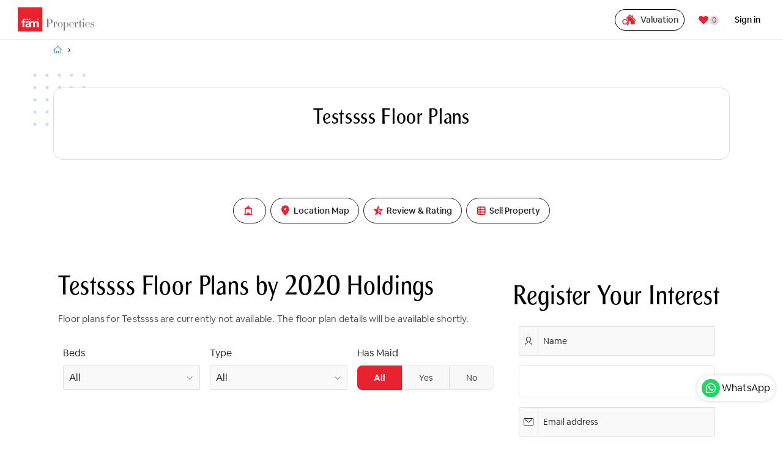

--- FILE ---
content_type: text/css
request_url: https://famproperties.com/i/themes/theme_42/23.2/css/Core.min.css?v=24.1.3
body_size: 70912
content:
/*!
 Copyright (c) 2014, 2023, Oracle and/or its affiliates.
 */:root{--js-mq-xs:480px;--js-mq-sm:640px;--js-mq-md:768px;--js-mq-lg:992px;--js-mq-xl:1200px;--js-mq-xxl:1400px;--js-sticky-top:0rem;--js-page-title-height:0rem;color-scheme:var(--ut-color-scheme,normal);--a-base-font-family:system-ui,-apple-system,BlinkMacSystemFont,"Segoe UI",Roboto,Oxygen,Ubuntu,Cantarell,"Fira Sans","Droid Sans","Helvetica Neue",sans-serif;--a-base-font-family-serif:"Iowan Old Style","Apple Garamond",Baskerville,"Times New Roman","Droid Serif",Times,"Source Serif Pro",serif,"Apple Color Emoji","Segoe UI Emoji","Segoe UI Symbol";--a-base-font-family-mono:ui-monospace,"Menlo","Consolas",mono-space,monospace;--a-base-link-text-color:var(--ut-link-text-color);--a-palette-primary:var(--ut-palette-primary);--a-palette-primary-contrast:var(--ut-palette-primary-contrast);--a-palette-primary-shade:var(--ut-palette-primary-shade);--a-palette-danger:var(--ut-palette-danger);--a-palette-danger-contrast:var(--ut-palette-danger-contrast);--a-palette-danger-shade:var(--ut-palette-danger-shade);--a-palette-warning:var(--ut-palette-warning);--a-palette-warning-contrast:var(--ut-palette-warning-contrast);--a-palette-warning-shade:var(--ut-palette-warning-shade);--a-palette-success:var(--ut-palette-success);--a-palette-success-contrast:var(--ut-palette-success-contrast);--a-palette-success-shade:var(--ut-palette-success-shade);--a-palette-info:var(--ut-palette-info);--a-palette-info-contrast:var(--ut-palette-info-contrast);--a-palette-info-shade:var(--ut-palette-info-shade);--a-field-input-padding-x:.25rem;--a-field-input-padding-y:.25rem;--a-field-input-transition:background-color .2s ease,border-color .2s ease,box-shadow .2s ease,color .2s ease;--a-combobox-gap:.25rem;--a-combobox-chips-gap:.25rem;--a-combobox-chip-font-size:.625rem;--a-combobox-chip-line-height:.75rem;--a-combo-chip-label-spacing-x:.25rem;--a-popuplov-dialog-background-color:var(--jui-dialog-background-color);--a-iconlist-item-hover-text-color:var(--a-menu-focused-text-color);--a-iconlist-item-hover-background-color:var(--a-menu-focused-background-color);--jui-dialog-border-width:0px;--jui-dialog-title-close-border-radius:var(--a-button-border-radius,.125rem);--jui-dialog-content-padding-y:0rem;--jui-dialog-content-padding-x:0rem;--safe-area-inset-top:env(safe-area-inset-top);--safe-area-inset-right:env(safe-area-inset-right);--safe-area-inset-bottom:env(safe-area-inset-bottom);--safe-area-inset-left:env(safe-area-inset-left)}@media screen and (prefers-reduced-motion:no-preference){:root{--js-dialog-open-timing:.2s;--js-dialog-close-timing:.2s}}article,aside,details,figcaption,figure,footer,header,main,menu,nav,section,summary{display:block}audio,canvas,progress,video{display:inline-block}audio:not([controls]){display:none;height:0}progress{vertical-align:baseline}[hidden],template{display:none}a{background-color:transparent;-webkit-text-decoration-skip:objects}abbr[title]{border-bottom:none;-webkit-text-decoration:underline dotted;text-decoration:underline dotted}b,strong{font-weight:bolder}dfn{font-style:italic}mark{background-color:#ff0;color:#000}small{font-size:80%}sub,sup{font-size:75%;line-height:0;position:relative;vertical-align:baseline}sub{bottom:-.25em}sup{top:-.5em}img{border-style:none}svg:not(:root){overflow:hidden}code,kbd,pre,samp{font-family:monospace;font-size:inherit}figure{margin:0}hr{box-sizing:content-box;height:0;overflow:visible}button,input,select,textarea{color:inherit;font:inherit;margin:0}optgroup{font-weight:700}button,input{overflow:visible}button,select{text-transform:none}[type=button],[type=reset],[type=submit],button{-webkit-appearance:button}[type=button]::-moz-focus-inner,[type=reset]::-moz-focus-inner,[type=submit]::-moz-focus-inner,button::-moz-focus-inner{border-style:none;padding:0}[type=button]:-moz-focusring,[type=reset]:-moz-focusring,[type=submit]:-moz-focusring,button:-moz-focusring{outline:1px dotted ButtonText}legend{box-sizing:border-box;color:inherit;display:table;max-width:100%;padding:0;white-space:normal}textarea{overflow:auto}[type=checkbox],[type=radio]{padding:0}[type=number]::-webkit-inner-spin-button,[type=number]::-webkit-outer-spin-button{height:auto}[type=search]{-webkit-appearance:textfield;outline-offset:-2px}[type=search]::-webkit-search-cancel-button,[type=search]::-webkit-search-decoration{-webkit-appearance:none}::-webkit-input-placeholder{color:inherit;opacity:.55}::-webkit-file-upload-button{-webkit-appearance:button;font:inherit}@-o-viewport{width:device-width}@viewport{width:device-width}html{font-size:var(--ut-html-font-size,1em)}body{font-family:var(--ut-base-font-family,var(--a-base-font-family,sans-serif));font-size:var(--ut-base-font-size,1rem);line-height:var(--ut-base-line-height);min-width:20rem;-webkit-text-size-adjust:100%;-moz-text-size-adjust:100%;text-size-adjust:100%;-webkit-font-smoothing:antialiased;-moz-osx-font-smoothing:grayscale;background-color:var(--ut-body-background-color);color:var(--ut-body-text-color);margin:0}.u-RTL,.u-RTL body{direction:rtl}a{color:var(--ut-link-text-color);text-decoration:none}*{outline-color:var(--ut-focus-outline-color,-webkit-focus-ring-color)}:focus{outline:var(--ut-focus-outline,auto 1px var(--ut-focus-outline-color,-webkit-focus-ring-color));outline-offset:var(--ut-focus-outline-offset)}.a-Button:-moz-focusring,.a-Button::-moz-focus-inner,.a-IRR-selectList:-moz-focusring,.a-IRR-selectList::-moz-focus-inner,.a-Toolbar-selectList:-moz-focusring,.a-Toolbar-selectList::-moz-focus-inner,button:-moz-focusring,button::-moz-focus-inner{outline:var(--ut-focus-outline,auto 1px var(--ut-focus-outline-color,-webkit-focus-ring-color))}[tabindex="-1"]{outline:none}.u-unstick{height:auto!important;position:relative!important;top:auto!important}td[align=left]{text-align:start}td[align=right]{text-align:end}.apex_wait_overlay{background-color:var(--ut-overlay-background-color,hsla(0,0%,100%,.5));height:100%;left:0;position:fixed;top:0;width:100%;z-index:1900}.nodatafound{display:block;font-size:var(--ut-nodata-font-size,.75rem);line-height:var(--ut-nodata-line-height);padding:var(--ut-nodata-padding,.75rem)}.nodatafound:empty{display:none}h1{font-size:2rem;margin-block-end:1rem}h1+h2{margin-block-start:1rem}h2{font-size:1.5rem;margin-block-end:.75rem}h2+h3{margin-block-start:.75rem}h3{font-size:1.25rem;margin-block-end:.75rem}h3+h4{margin-block-start:.5rem}h4{font-size:1rem;margin-block-end:.5rem}h4+h5{margin-block-start:.5rem}h5{font-size:.875rem;margin-block-end:.5rem}h5+h5{margin-block-start:.5rem}h6{font-size:.75rem;font-weight:400;margin-block-end:.5rem}h1,h2,h3,h4,h5,h6{font-weight:var(--a-base-font-weight-semibold,500);line-height:1.5}p{font-size:inherit;line-height:inherit;margin-block-end:var(--ut-base-line-height,1rem);margin-block-start:0}p:last-child{margin-block-end:0}ol,ul{margin:.75rem 2rem;padding:0}ul{list-style-type:disc}ol{list-style-type:decimal}li{font-size:.875rem;line-height:1.25rem}code,pre{font-family:var(--a-base-font-family-mono,monospace);font-size:.75rem;line-height:1.5;white-space:pre}small{font-size:.6875rem}big{font-size:1rem}.no-gutters{--ut-grid-gutter-width:0rem}.container{margin-inline-end:auto;margin-inline-start:auto;width:100%}.row{display:flex;flex-wrap:wrap}.col{flex-basis:0;flex-grow:1;max-width:100%;padding-inline-end:var(--ut-grid-gutter-width,.5rem);padding-inline-start:var(--ut-grid-gutter-width,.5rem);position:relative;width:100%}.col.col-start{padding-inline-start:0}.col.col-end{padding-inline-end:0}.col .apex-grid-nbsp{display:none}@media (max-width:639px){.row{margin-inline-end:calc(var(--ut-grid-gutter-width, .5rem)*-1);margin-inline-start:calc(var(--ut-grid-gutter-width, .5rem)*-1)}.row .col.col-start{padding-inline-start:var(--ut-grid-gutter-width,8px)}.row .col.col-end{padding-inline-end:var(--ut-grid-gutter-width,8px)}}.col-auto{flex-basis:auto;max-width:100%}.col-12{flex-basis:100%;max-width:100%}.col-11{flex-basis:91.6666666667%;max-width:91.6666666667%}.col-10{flex-basis:83.3333333333%;max-width:83.3333333333%}.col-9{flex-basis:75%;max-width:75%}.col-8{flex-basis:66.6666666667%;max-width:66.6666666667%}.col-7{flex-basis:58.3333333333%;max-width:58.3333333333%}.col-6{flex-basis:50%;max-width:50%}.col-5{flex-basis:41.6666666667%;max-width:41.6666666667%}.col-4{flex-basis:33.3333333333%;max-width:33.3333333333%}.col-3{flex-basis:25%;max-width:25%}.col-2{flex-basis:16.6666666667%;max-width:16.6666666667%}.col-1{flex-basis:8.3333333333%;max-width:8.3333333333%}.col-pull-12{right:100%}.col-pull-11{right:91.6666666667%}.col-pull-10{right:83.3333333333%}.col-pull-9{right:75%}.col-pull-8{right:66.6666666667%}.col-pull-7{right:58.3333333333%}.col-pull-6{right:50%}.col-pull-5{right:41.6666666667%}.col-pull-4{right:33.3333333333%}.col-pull-3{right:25%}.col-pull-2{right:16.6666666667%}.col-pull-1{right:8.3333333333%}.col-pull-0{right:0}.col-push-12{left:100%}.col-push-11{left:91.6666666667%}.col-push-10{left:83.3333333333%}.col-push-9{left:75%}.col-push-8{left:66.6666666667%}.col-push-7{left:58.3333333333%}.col-push-6{left:50%}.col-push-5{left:41.6666666667%}.col-push-4{left:33.3333333333%}.col-push-3{left:25%}.col-push-2{left:16.6666666667%}.col-push-1{left:8.3333333333%}.col-push-0{left:0}.col-offset-12{margin-inline-start:100%}.col-offset-11{margin-inline-start:91.6666666667%}.col-offset-10{margin-inline-start:83.3333333333%}.col-offset-9{margin-inline-start:75%}.col-offset-8{margin-inline-start:66.6666666667%}.col-offset-7{margin-inline-start:58.3333333333%}.col-offset-6{margin-inline-start:50%}.col-offset-5{margin-inline-start:41.6666666667%}.col-offset-4{margin-inline-start:33.3333333333%}.col-offset-3{margin-inline-start:25%}.col-offset-2{margin-inline-start:16.6666666667%}.col-offset-1{margin-inline-start:8.3333333333%}.col-offset-0{margin-inline-start:0}@media (max-width:479px){.col-1,.col-10,.col-11,.col-12,.col-2,.col-3,.col-4,.col-5,.col-6,.col-7,.col-8,.col-9{flex-basis:100%;max-width:100%}.col-xxs-auto{flex-basis:auto;max-width:100%}.col-xxs-12{flex-basis:100%;max-width:100%}.col-xxs-11{flex-basis:91.6666666667%;max-width:91.6666666667%}.col-xxs-10{flex-basis:83.3333333333%;max-width:83.3333333333%}.col-xxs-9{flex-basis:75%;max-width:75%}.col-xxs-8{flex-basis:66.6666666667%;max-width:66.6666666667%}.col-xxs-7{flex-basis:58.3333333333%;max-width:58.3333333333%}.col-xxs-6{flex-basis:50%;max-width:50%}.col-xxs-5{flex-basis:41.6666666667%;max-width:41.6666666667%}.col-xxs-4{flex-basis:33.3333333333%;max-width:33.3333333333%}.col-xxs-3{flex-basis:25%;max-width:25%}.col-xxs-2{flex-basis:16.6666666667%;max-width:16.6666666667%}.col-xxs-1{flex-basis:8.3333333333%;max-width:8.3333333333%}.col-xxs-pull-12{right:100%}.col-xxs-pull-11{right:91.6666666667%}.col-xxs-pull-10{right:83.3333333333%}.col-xxs-pull-9{right:75%}.col-xxs-pull-8{right:66.6666666667%}.col-xxs-pull-7{right:58.3333333333%}.col-xxs-pull-6{right:50%}.col-xxs-pull-5{right:41.6666666667%}.col-xxs-pull-4{right:33.3333333333%}.col-xxs-pull-3{right:25%}.col-xxs-pull-2{right:16.6666666667%}.col-xxs-pull-1{right:8.3333333333%}.col-xxs-pull-0{right:0}.col-xxs-push-12{left:100%}.col-xxs-push-11{left:91.6666666667%}.col-xxs-push-10{left:83.3333333333%}.col-xxs-push-9{left:75%}.col-xxs-push-8{left:66.6666666667%}.col-xxs-push-7{left:58.3333333333%}.col-xxs-push-6{left:50%}.col-xxs-push-5{left:41.6666666667%}.col-xxs-push-4{left:33.3333333333%}.col-xxs-push-3{left:25%}.col-xxs-push-2{left:16.6666666667%}.col-xxs-push-1{left:8.3333333333%}.col-xxs-push-0{left:0}.col-xxs-offset-12{margin-inline-start:100%}.col-xxs-offset-11{margin-inline-start:91.6666666667%}.col-xxs-offset-10{margin-inline-start:83.3333333333%}.col-xxs-offset-9{margin-inline-start:75%}.col-xxs-offset-8{margin-inline-start:66.6666666667%}.col-xxs-offset-7{margin-inline-start:58.3333333333%}.col-xxs-offset-6{margin-inline-start:50%}.col-xxs-offset-5{margin-inline-start:41.6666666667%}.col-xxs-offset-4{margin-inline-start:33.3333333333%}.col-xxs-offset-3{margin-inline-start:25%}.col-xxs-offset-2{margin-inline-start:16.6666666667%}.col-xxs-offset-1{margin-inline-start:8.3333333333%}.col-xxs-offset-0{margin-inline-start:0}}@media (min-width:480px) and (max-width:639px){.col-xs-auto{flex-basis:auto;max-width:100%}.col-xs-12{flex-basis:100%;max-width:100%}.col-xs-11{flex-basis:91.6666666667%;max-width:91.6666666667%}.col-xs-10{flex-basis:83.3333333333%;max-width:83.3333333333%}.col-xs-9{flex-basis:75%;max-width:75%}.col-xs-8{flex-basis:66.6666666667%;max-width:66.6666666667%}.col-xs-7{flex-basis:58.3333333333%;max-width:58.3333333333%}.col-xs-6{flex-basis:50%;max-width:50%}.col-xs-5{flex-basis:41.6666666667%;max-width:41.6666666667%}.col-xs-4{flex-basis:33.3333333333%;max-width:33.3333333333%}.col-xs-3{flex-basis:25%;max-width:25%}.col-xs-2{flex-basis:16.6666666667%;max-width:16.6666666667%}.col-xs-1{flex-basis:8.3333333333%;max-width:8.3333333333%}.col-xs-pull-12{right:100%}.col-xs-pull-11{right:91.6666666667%}.col-xs-pull-10{right:83.3333333333%}.col-xs-pull-9{right:75%}.col-xs-pull-8{right:66.6666666667%}.col-xs-pull-7{right:58.3333333333%}.col-xs-pull-6{right:50%}.col-xs-pull-5{right:41.6666666667%}.col-xs-pull-4{right:33.3333333333%}.col-xs-pull-3{right:25%}.col-xs-pull-2{right:16.6666666667%}.col-xs-pull-1{right:8.3333333333%}.col-xs-pull-0{right:0}.col-xs-push-12{left:100%}.col-xs-push-11{left:91.6666666667%}.col-xs-push-10{left:83.3333333333%}.col-xs-push-9{left:75%}.col-xs-push-8{left:66.6666666667%}.col-xs-push-7{left:58.3333333333%}.col-xs-push-6{left:50%}.col-xs-push-5{left:41.6666666667%}.col-xs-push-4{left:33.3333333333%}.col-xs-push-3{left:25%}.col-xs-push-2{left:16.6666666667%}.col-xs-push-1{left:8.3333333333%}.col-xs-push-0{left:0}.col-xs-offset-12{margin-inline-start:100%}.col-xs-offset-11{margin-inline-start:91.6666666667%}.col-xs-offset-10{margin-inline-start:83.3333333333%}.col-xs-offset-9{margin-inline-start:75%}.col-xs-offset-8{margin-inline-start:66.6666666667%}.col-xs-offset-7{margin-inline-start:58.3333333333%}.col-xs-offset-6{margin-inline-start:50%}.col-xs-offset-5{margin-inline-start:41.6666666667%}.col-xs-offset-4{margin-inline-start:33.3333333333%}.col-xs-offset-3{margin-inline-start:25%}.col-xs-offset-2{margin-inline-start:16.6666666667%}.col-xs-offset-1{margin-inline-start:8.3333333333%}.col-xs-offset-0{margin-inline-start:0}}@media (min-width:640px) and (max-width:767px){.col-sm-auto{flex-basis:auto;max-width:100%}.col-sm-12{flex-basis:100%;max-width:100%}.col-sm-11{flex-basis:91.6666666667%;max-width:91.6666666667%}.col-sm-10{flex-basis:83.3333333333%;max-width:83.3333333333%}.col-sm-9{flex-basis:75%;max-width:75%}.col-sm-8{flex-basis:66.6666666667%;max-width:66.6666666667%}.col-sm-7{flex-basis:58.3333333333%;max-width:58.3333333333%}.col-sm-6{flex-basis:50%;max-width:50%}.col-sm-5{flex-basis:41.6666666667%;max-width:41.6666666667%}.col-sm-4{flex-basis:33.3333333333%;max-width:33.3333333333%}.col-sm-3{flex-basis:25%;max-width:25%}.col-sm-2{flex-basis:16.6666666667%;max-width:16.6666666667%}.col-sm-1{flex-basis:8.3333333333%;max-width:8.3333333333%}.col-sm-pull-12{right:100%}.col-sm-pull-11{right:91.6666666667%}.col-sm-pull-10{right:83.3333333333%}.col-sm-pull-9{right:75%}.col-sm-pull-8{right:66.6666666667%}.col-sm-pull-7{right:58.3333333333%}.col-sm-pull-6{right:50%}.col-sm-pull-5{right:41.6666666667%}.col-sm-pull-4{right:33.3333333333%}.col-sm-pull-3{right:25%}.col-sm-pull-2{right:16.6666666667%}.col-sm-pull-1{right:8.3333333333%}.col-sm-pull-0{right:0}.col-sm-push-12{left:100%}.col-sm-push-11{left:91.6666666667%}.col-sm-push-10{left:83.3333333333%}.col-sm-push-9{left:75%}.col-sm-push-8{left:66.6666666667%}.col-sm-push-7{left:58.3333333333%}.col-sm-push-6{left:50%}.col-sm-push-5{left:41.6666666667%}.col-sm-push-4{left:33.3333333333%}.col-sm-push-3{left:25%}.col-sm-push-2{left:16.6666666667%}.col-sm-push-1{left:8.3333333333%}.col-sm-push-0{left:0}.col-sm-offset-12{margin-inline-start:100%}.col-sm-offset-11{margin-inline-start:91.6666666667%}.col-sm-offset-10{margin-inline-start:83.3333333333%}.col-sm-offset-9{margin-inline-start:75%}.col-sm-offset-8{margin-inline-start:66.6666666667%}.col-sm-offset-7{margin-inline-start:58.3333333333%}.col-sm-offset-6{margin-inline-start:50%}.col-sm-offset-5{margin-inline-start:41.6666666667%}.col-sm-offset-4{margin-inline-start:33.3333333333%}.col-sm-offset-3{margin-inline-start:25%}.col-sm-offset-2{margin-inline-start:16.6666666667%}.col-sm-offset-1{margin-inline-start:8.3333333333%}.col-sm-offset-0{margin-inline-start:0}}@media (min-width:768px) and (max-width:991px){.col-md-auto{flex-basis:auto;max-width:100%}.col-md-12{flex-basis:100%;max-width:100%}.col-md-11{flex-basis:91.6666666667%;max-width:91.6666666667%}.col-md-10{flex-basis:83.3333333333%;max-width:83.3333333333%}.col-md-9{flex-basis:75%;max-width:75%}.col-md-8{flex-basis:66.6666666667%;max-width:66.6666666667%}.col-md-7{flex-basis:58.3333333333%;max-width:58.3333333333%}.col-md-6{flex-basis:50%;max-width:50%}.col-md-5{flex-basis:41.6666666667%;max-width:41.6666666667%}.col-md-4{flex-basis:33.3333333333%;max-width:33.3333333333%}.col-md-3{flex-basis:25%;max-width:25%}.col-md-2{flex-basis:16.6666666667%;max-width:16.6666666667%}.col-md-1{flex-basis:8.3333333333%;max-width:8.3333333333%}.col-md-pull-12{right:100%}.col-md-pull-11{right:91.6666666667%}.col-md-pull-10{right:83.3333333333%}.col-md-pull-9{right:75%}.col-md-pull-8{right:66.6666666667%}.col-md-pull-7{right:58.3333333333%}.col-md-pull-6{right:50%}.col-md-pull-5{right:41.6666666667%}.col-md-pull-4{right:33.3333333333%}.col-md-pull-3{right:25%}.col-md-pull-2{right:16.6666666667%}.col-md-pull-1{right:8.3333333333%}.col-md-pull-0{right:0}.col-md-push-12{left:100%}.col-md-push-11{left:91.6666666667%}.col-md-push-10{left:83.3333333333%}.col-md-push-9{left:75%}.col-md-push-8{left:66.6666666667%}.col-md-push-7{left:58.3333333333%}.col-md-push-6{left:50%}.col-md-push-5{left:41.6666666667%}.col-md-push-4{left:33.3333333333%}.col-md-push-3{left:25%}.col-md-push-2{left:16.6666666667%}.col-md-push-1{left:8.3333333333%}.col-md-push-0{left:0}.col-md-offset-12{margin-inline-start:100%}.col-md-offset-11{margin-inline-start:91.6666666667%}.col-md-offset-10{margin-inline-start:83.3333333333%}.col-md-offset-9{margin-inline-start:75%}.col-md-offset-8{margin-inline-start:66.6666666667%}.col-md-offset-7{margin-inline-start:58.3333333333%}.col-md-offset-6{margin-inline-start:50%}.col-md-offset-5{margin-inline-start:41.6666666667%}.col-md-offset-4{margin-inline-start:33.3333333333%}.col-md-offset-3{margin-inline-start:25%}.col-md-offset-2{margin-inline-start:16.6666666667%}.col-md-offset-1{margin-inline-start:8.3333333333%}.col-md-offset-0{margin-inline-start:0}}@media (min-width:992px) and (max-width:1199px){.col-lg-auto{flex-basis:auto;max-width:100%}.col-lg-12{flex-basis:100%;max-width:100%}.col-lg-11{flex-basis:91.6666666667%;max-width:91.6666666667%}.col-lg-10{flex-basis:83.3333333333%;max-width:83.3333333333%}.col-lg-9{flex-basis:75%;max-width:75%}.col-lg-8{flex-basis:66.6666666667%;max-width:66.6666666667%}.col-lg-7{flex-basis:58.3333333333%;max-width:58.3333333333%}.col-lg-6{flex-basis:50%;max-width:50%}.col-lg-5{flex-basis:41.6666666667%;max-width:41.6666666667%}.col-lg-4{flex-basis:33.3333333333%;max-width:33.3333333333%}.col-lg-3{flex-basis:25%;max-width:25%}.col-lg-2{flex-basis:16.6666666667%;max-width:16.6666666667%}.col-lg-1{flex-basis:8.3333333333%;max-width:8.3333333333%}.col-lg-pull-12{right:100%}.col-lg-pull-11{right:91.6666666667%}.col-lg-pull-10{right:83.3333333333%}.col-lg-pull-9{right:75%}.col-lg-pull-8{right:66.6666666667%}.col-lg-pull-7{right:58.3333333333%}.col-lg-pull-6{right:50%}.col-lg-pull-5{right:41.6666666667%}.col-lg-pull-4{right:33.3333333333%}.col-lg-pull-3{right:25%}.col-lg-pull-2{right:16.6666666667%}.col-lg-pull-1{right:8.3333333333%}.col-lg-pull-0{right:0}.col-lg-push-12{left:100%}.col-lg-push-11{left:91.6666666667%}.col-lg-push-10{left:83.3333333333%}.col-lg-push-9{left:75%}.col-lg-push-8{left:66.6666666667%}.col-lg-push-7{left:58.3333333333%}.col-lg-push-6{left:50%}.col-lg-push-5{left:41.6666666667%}.col-lg-push-4{left:33.3333333333%}.col-lg-push-3{left:25%}.col-lg-push-2{left:16.6666666667%}.col-lg-push-1{left:8.3333333333%}.col-lg-push-0{left:0}.col-lg-offset-12{margin-inline-start:100%}.col-lg-offset-11{margin-inline-start:91.6666666667%}.col-lg-offset-10{margin-inline-start:83.3333333333%}.col-lg-offset-9{margin-inline-start:75%}.col-lg-offset-8{margin-inline-start:66.6666666667%}.col-lg-offset-7{margin-inline-start:58.3333333333%}.col-lg-offset-6{margin-inline-start:50%}.col-lg-offset-5{margin-inline-start:41.6666666667%}.col-lg-offset-4{margin-inline-start:33.3333333333%}.col-lg-offset-3{margin-inline-start:25%}.col-lg-offset-2{margin-inline-start:16.6666666667%}.col-lg-offset-1{margin-inline-start:8.3333333333%}.col-lg-offset-0{margin-inline-start:0}}@media (min-width:1200px) and (max-width:1399px){.col-xl-auto{flex-basis:auto;max-width:100%}.col-xl-12{flex-basis:100%;max-width:100%}.col-xl-11{flex-basis:91.6666666667%;max-width:91.6666666667%}.col-xl-10{flex-basis:83.3333333333%;max-width:83.3333333333%}.col-xl-9{flex-basis:75%;max-width:75%}.col-xl-8{flex-basis:66.6666666667%;max-width:66.6666666667%}.col-xl-7{flex-basis:58.3333333333%;max-width:58.3333333333%}.col-xl-6{flex-basis:50%;max-width:50%}.col-xl-5{flex-basis:41.6666666667%;max-width:41.6666666667%}.col-xl-4{flex-basis:33.3333333333%;max-width:33.3333333333%}.col-xl-3{flex-basis:25%;max-width:25%}.col-xl-2{flex-basis:16.6666666667%;max-width:16.6666666667%}.col-xl-1{flex-basis:8.3333333333%;max-width:8.3333333333%}.col-xl-pull-12{right:100%}.col-xl-pull-11{right:91.6666666667%}.col-xl-pull-10{right:83.3333333333%}.col-xl-pull-9{right:75%}.col-xl-pull-8{right:66.6666666667%}.col-xl-pull-7{right:58.3333333333%}.col-xl-pull-6{right:50%}.col-xl-pull-5{right:41.6666666667%}.col-xl-pull-4{right:33.3333333333%}.col-xl-pull-3{right:25%}.col-xl-pull-2{right:16.6666666667%}.col-xl-pull-1{right:8.3333333333%}.col-xl-pull-0{right:0}.col-xl-push-12{left:100%}.col-xl-push-11{left:91.6666666667%}.col-xl-push-10{left:83.3333333333%}.col-xl-push-9{left:75%}.col-xl-push-8{left:66.6666666667%}.col-xl-push-7{left:58.3333333333%}.col-xl-push-6{left:50%}.col-xl-push-5{left:41.6666666667%}.col-xl-push-4{left:33.3333333333%}.col-xl-push-3{left:25%}.col-xl-push-2{left:16.6666666667%}.col-xl-push-1{left:8.3333333333%}.col-xl-push-0{left:0}.col-xl-offset-12{margin-inline-start:100%}.col-xl-offset-11{margin-inline-start:91.6666666667%}.col-xl-offset-10{margin-inline-start:83.3333333333%}.col-xl-offset-9{margin-inline-start:75%}.col-xl-offset-8{margin-inline-start:66.6666666667%}.col-xl-offset-7{margin-inline-start:58.3333333333%}.col-xl-offset-6{margin-inline-start:50%}.col-xl-offset-5{margin-inline-start:41.6666666667%}.col-xl-offset-4{margin-inline-start:33.3333333333%}.col-xl-offset-3{margin-inline-start:25%}.col-xl-offset-2{margin-inline-start:16.6666666667%}.col-xl-offset-1{margin-inline-start:8.3333333333%}.col-xl-offset-0{margin-inline-start:0}}@media (min-width:1400px){.col-xxl-auto{flex-basis:auto;max-width:100%}.col-xxl-12{flex-basis:100%;max-width:100%}.col-xxl-11{flex-basis:91.6666666667%;max-width:91.6666666667%}.col-xxl-10{flex-basis:83.3333333333%;max-width:83.3333333333%}.col-xxl-9{flex-basis:75%;max-width:75%}.col-xxl-8{flex-basis:66.6666666667%;max-width:66.6666666667%}.col-xxl-7{flex-basis:58.3333333333%;max-width:58.3333333333%}.col-xxl-6{flex-basis:50%;max-width:50%}.col-xxl-5{flex-basis:41.6666666667%;max-width:41.6666666667%}.col-xxl-4{flex-basis:33.3333333333%;max-width:33.3333333333%}.col-xxl-3{flex-basis:25%;max-width:25%}.col-xxl-2{flex-basis:16.6666666667%;max-width:16.6666666667%}.col-xxl-1{flex-basis:8.3333333333%;max-width:8.3333333333%}.col-xxl-pull-12{right:100%}.col-xxl-pull-11{right:91.6666666667%}.col-xxl-pull-10{right:83.3333333333%}.col-xxl-pull-9{right:75%}.col-xxl-pull-8{right:66.6666666667%}.col-xxl-pull-7{right:58.3333333333%}.col-xxl-pull-6{right:50%}.col-xxl-pull-5{right:41.6666666667%}.col-xxl-pull-4{right:33.3333333333%}.col-xxl-pull-3{right:25%}.col-xxl-pull-2{right:16.6666666667%}.col-xxl-pull-1{right:8.3333333333%}.col-xxl-pull-0{right:0}.col-xxl-push-12{left:100%}.col-xxl-push-11{left:91.6666666667%}.col-xxl-push-10{left:83.3333333333%}.col-xxl-push-9{left:75%}.col-xxl-push-8{left:66.6666666667%}.col-xxl-push-7{left:58.3333333333%}.col-xxl-push-6{left:50%}.col-xxl-push-5{left:41.6666666667%}.col-xxl-push-4{left:33.3333333333%}.col-xxl-push-3{left:25%}.col-xxl-push-2{left:16.6666666667%}.col-xxl-push-1{left:8.3333333333%}.col-xxl-push-0{left:0}.col-xxl-offset-12{margin-inline-start:100%}.col-xxl-offset-11{margin-inline-start:91.6666666667%}.col-xxl-offset-10{margin-inline-start:83.3333333333%}.col-xxl-offset-9{margin-inline-start:75%}.col-xxl-offset-8{margin-inline-start:66.6666666667%}.col-xxl-offset-7{margin-inline-start:58.3333333333%}.col-xxl-offset-6{margin-inline-start:50%}.col-xxl-offset-5{margin-inline-start:41.6666666667%}.col-xxl-offset-4{margin-inline-start:33.3333333333%}.col-xxl-offset-3{margin-inline-start:25%}.col-xxl-offset-2{margin-inline-start:16.6666666667%}.col-xxl-offset-1{margin-inline-start:8.3333333333%}.col-xxl-offset-0{margin-inline-start:0}}.col-1>.rel-col .col-1{flex-basis:100%;max-width:100%}.col-2>.rel-col .col-1{flex-basis:50%;max-width:50%}.col-2>.rel-col .col-2{flex-basis:100%;max-width:100%}.col-3>.rel-col .col-1{flex-basis:33.3333333333%;max-width:33.3333333333%}.col-3>.rel-col .col-2{flex-basis:66.6666666667%;max-width:66.6666666667%}.col-3>.rel-col .col-3{flex-basis:100%;max-width:100%}.col-4>.rel-col .col-1{flex-basis:25%;max-width:25%}.col-4>.rel-col .col-2{flex-basis:50%;max-width:50%}.col-4>.rel-col .col-3{flex-basis:75%;max-width:75%}.col-4>.rel-col .col-4{flex-basis:100%;max-width:100%}.col-5>.rel-col .col-1{flex-basis:20%;max-width:20%}.col-5>.rel-col .col-2{flex-basis:40%;max-width:40%}.col-5>.rel-col .col-3{flex-basis:60%;max-width:60%}.col-5>.rel-col .col-4{flex-basis:80%;max-width:80%}.col-5>.rel-col .col-5{flex-basis:100%;max-width:100%}.col-6>.rel-col .col-1{flex-basis:16.6666666667%;max-width:16.6666666667%}.col-6>.rel-col .col-2{flex-basis:33.3333333333%;max-width:33.3333333333%}.col-6>.rel-col .col-3{flex-basis:50%;max-width:50%}.col-6>.rel-col .col-4{flex-basis:66.6666666667%;max-width:66.6666666667%}.col-6>.rel-col .col-5{flex-basis:83.3333333333%;max-width:83.3333333333%}.col-6>.rel-col .col-6{flex-basis:100%;max-width:100%}.col-7>.rel-col .col-1{flex-basis:14.2857142857%;max-width:14.2857142857%}.col-7>.rel-col .col-2{flex-basis:28.5714285714%;max-width:28.5714285714%}.col-7>.rel-col .col-3{flex-basis:42.8571428571%;max-width:42.8571428571%}.col-7>.rel-col .col-4{flex-basis:57.1428571429%;max-width:57.1428571429%}.col-7>.rel-col .col-5{flex-basis:71.4285714286%;max-width:71.4285714286%}.col-7>.rel-col .col-6{flex-basis:85.7142857143%;max-width:85.7142857143%}.col-7>.rel-col .col-7{flex-basis:100%;max-width:100%}.col-8>.rel-col .col-1{flex-basis:12.5%;max-width:12.5%}.col-8>.rel-col .col-2{flex-basis:25%;max-width:25%}.col-8>.rel-col .col-3{flex-basis:37.5%;max-width:37.5%}.col-8>.rel-col .col-4{flex-basis:50%;max-width:50%}.col-8>.rel-col .col-5{flex-basis:62.5%;max-width:62.5%}.col-8>.rel-col .col-6{flex-basis:75%;max-width:75%}.col-8>.rel-col .col-7{flex-basis:87.5%;max-width:87.5%}.col-8>.rel-col .col-8{flex-basis:100%;max-width:100%}.col-9>.rel-col .col-1{flex-basis:11.1111111111%;max-width:11.1111111111%}.col-9>.rel-col .col-2{flex-basis:22.2222222222%;max-width:22.2222222222%}.col-9>.rel-col .col-3{flex-basis:33.3333333333%;max-width:33.3333333333%}.col-9>.rel-col .col-4{flex-basis:44.4444444444%;max-width:44.4444444444%}.col-9>.rel-col .col-5{flex-basis:55.5555555556%;max-width:55.5555555556%}.col-9>.rel-col .col-6{flex-basis:66.6666666667%;max-width:66.6666666667%}.col-9>.rel-col .col-7{flex-basis:77.7777777778%;max-width:77.7777777778%}.col-9>.rel-col .col-8{flex-basis:88.8888888889%;max-width:88.8888888889%}.col-9>.rel-col .col-9{flex-basis:100%;max-width:100%}.col-10>.rel-col .col-1{flex-basis:10%;max-width:10%}.col-10>.rel-col .col-2{flex-basis:20%;max-width:20%}.col-10>.rel-col .col-3{flex-basis:30%;max-width:30%}.col-10>.rel-col .col-4{flex-basis:40%;max-width:40%}.col-10>.rel-col .col-5{flex-basis:50%;max-width:50%}.col-10>.rel-col .col-6{flex-basis:60%;max-width:60%}.col-10>.rel-col .col-7{flex-basis:70%;max-width:70%}.col-10>.rel-col .col-8{flex-basis:80%;max-width:80%}.col-10>.rel-col .col-9{flex-basis:90%;max-width:90%}.col-10>.rel-col .col-10{flex-basis:100%;max-width:100%}.col-11>.rel-col .col-1{flex-basis:9.0909090909%;max-width:9.0909090909%}.col-11>.rel-col .col-2{flex-basis:18.1818181818%;max-width:18.1818181818%}.col-11>.rel-col .col-3{flex-basis:27.2727272727%;max-width:27.2727272727%}.col-11>.rel-col .col-4{flex-basis:36.3636363636%;max-width:36.3636363636%}.col-11>.rel-col .col-5{flex-basis:45.4545454545%;max-width:45.4545454545%}.col-11>.rel-col .col-6{flex-basis:54.5454545455%;max-width:54.5454545455%}.col-11>.rel-col .col-7{flex-basis:63.6363636364%;max-width:63.6363636364%}.col-11>.rel-col .col-8{flex-basis:72.7272727273%;max-width:72.7272727273%}.col-11>.rel-col .col-9{flex-basis:81.8181818182%;max-width:81.8181818182%}.col-11>.rel-col .col-10{flex-basis:90.9090909091%;max-width:90.9090909091%}.col-11>.rel-col .col-11{flex-basis:100%;max-width:100%}.col-12>.rel-col .col-1{flex-basis:8.3333333333%;max-width:8.3333333333%}.col-12>.rel-col .col-2{flex-basis:16.6666666667%;max-width:16.6666666667%}.col-12>.rel-col .col-3{flex-basis:25%;max-width:25%}.col-12>.rel-col .col-4{flex-basis:33.3333333333%;max-width:33.3333333333%}.col-12>.rel-col .col-5{flex-basis:41.6666666667%;max-width:41.6666666667%}.col-12>.rel-col .col-6{flex-basis:50%;max-width:50%}.col-12>.rel-col .col-7{flex-basis:58.3333333333%;max-width:58.3333333333%}.col-12>.rel-col .col-8{flex-basis:66.6666666667%;max-width:66.6666666667%}.col-12>.rel-col .col-9{flex-basis:75%;max-width:75%}.col-12>.rel-col .col-10{flex-basis:83.3333333333%;max-width:83.3333333333%}.col-12>.rel-col .col-11{flex-basis:91.6666666667%;max-width:91.6666666667%}.col-12>.rel-col .col-12{flex-basis:100%;max-width:100%}.col .rel-col{flex-basis:auto;max-width:100%}.col .rel-col:after,.col .rel-col:before{content:"";display:table}.col .rel-col:after{clear:both}.grid-debug-on .row:before{content:"";display:block;height:100%;left:0;pointer-events:none;position:absolute;top:0;width:100%}.grid-debug-on .container{position:relative}.grid-debug-on .container:hover:before{background-image:linear-gradient(90deg,transparent,transparent 50%,rgba(255,0,255,.1) 0,rgba(255,0,255,.1));background-size:16.6666666667% 100%;border-bottom:1px solid rgba(0,0,0,.1);bottom:0;content:"";display:block;left:0;pointer-events:none;position:absolute;top:0}.grid-debug-on .col:not(.col-null){box-shadow:inset 1px 1px 0 0 rgba(255,0,255,.5),1px 1px 0 0 rgba(255,0,255,.5);position:relative}.grid-debug-on .row{position:relative}.grid-debug-on .row:before{background-image:linear-gradient(270deg,transparent 0,transparent 50%,rgba(255,0,255,.1) 0,rgba(255,0,255,.1));background-position:50%;background-size:16.6666667% 100%}.grid-debug-on .col:hover{background-color:rgba(255,0,255,.15);opacity:1}:root{--ut-layout-transition:.1s}.t-Body-inlineDialogs{overflow:hidden;position:absolute;clip:rect(0 0 0 0);-webkit-clip-path:inset(50%);clip-path:inset(50%);height:1px;margin:-1px;white-space:nowrap;width:1px}#t_Body_skipToContent{position:fixed}#t_Body_skipToContent:not(:focus){overflow:hidden;position:absolute;clip:rect(0 0 0 0);-webkit-clip-path:inset(50%);clip-path:inset(50%);height:1px;margin:-1px;white-space:nowrap;width:1px}#t_Body_skipToContent:focus{background-color:var(--ut-palette-primary-alt);border-radius:var(--a-button-border-radius,.125rem);color:var(--ut-palette-primary-alt-contrast);display:block;font-size:var(--a-button-font-size,.75rem);font-weight:var(--a-button-font-weight,400);left:50%;line-height:var(--a-button-line-height,1rem);margin:var(--ut-header-item-spacing,.5rem);padding:var(--a-button-padding-y,.5rem) var(--a-button-padding-x,.5rem);text-align:center;text-decoration:none;top:0;transform:translateX(-50%);z-index:5000}form#wwvFlowForm{display:grid;grid-template-areas:"header" "after_header" "body" "before_footer" "footer";grid-template-columns:1fr;grid-template-rows:auto auto 1fr auto auto;min-height:100vh}.t-Body{display:grid;grid-area:body;grid-template-areas:"nav main actions";grid-template-columns:var(--ut-nav-collapsed-width,auto) 1fr auto;position:relative}.t-Body-nav{background-color:var(--ut-body-nav-background-color);box-shadow:inset calc(var(--ut-body-nav-border-width, 1px)*-1) 0 0 var(--ut-body-nav-border-color,var(--ut-component-border-color));color:var(--ut-body-nav-text-color);grid-area:nav;height:calc(100vh - var(--js-sticky-top, 0rem));min-height:unset;overflow:auto;overflow-x:hidden;position:sticky;top:var(--js-sticky-top,0);width:var(--ut-nav-initial-width,0);z-index:500;-webkit-overflow-scrolling:touch;-ms-overflow-style:-ms-autohiding-scrollbar}@media screen and (prefers-reduced-motion:no-preference){.t-Body-nav{transition:width var(--ut-layout-transition,.1s)}}.t-Body-nav::-webkit-scrollbar{height:var(--ut-body-nav-scrollbar-size,.25rem);width:var(--ut-body-nav-scrollbar-size,.25rem)}.t-Body-nav::-webkit-scrollbar-thumb{background-color:var(--ut-body-nav-scrollbar-thumb-background-color);border-radius:var(--ut-component-border-radius);box-shadow:var(--ut-body-nav-scrollbar-thumb-box-shadow)}.t-Body-nav::-webkit-scrollbar-track{background-color:var(--ut-body-nav-scrollbar-track-background-color)}.u-RTL .t-Body-nav{box-shadow:inset calc(var(--ut-body-nav-border-width, 1px)*1) 0 0 var(--ut-body-nav-border-color,var(--ut-component-border-color))}.js-navExpanded{--ut-nav-initial-width:var(--ut-nav-width,15rem)}.t-Body-main{background-color:var(--ut-body-main-background-color);display:grid;grid-area:main;grid-template-areas:"title" "side" "content";grid-template-rows:auto auto 1fr;min-width:0}@media (min-width:640px){.t-Body-main{grid-template-areas:"title title" "side content";grid-template-columns:auto 1fr;grid-template-rows:auto 1fr}}.t-Body-main>.js-stickyWidget-placeholder{display:none}.t-Body-title{-webkit-backdrop-filter:var(--ut-body-title-backdrop-filter);backdrop-filter:var(--ut-body-title-backdrop-filter);background-color:var(--ut-body-title-background-color);border-width:0;border-bottom-width:var(--ut-body-title-border-width,1px);border-color:var(--ut-body-title-border-color);border-style:solid;box-shadow:var(--ut-body-title-box-shadow);color:var(--ut-body-title-text-color);grid-area:title;min-width:0;position:sticky;top:var(--js-sticky-top,0);z-index:490}.t-Body-title:empty{--ut-body-title-border-width:0px;display:none}.t-Body-title.is-stuck{width:100%}#t_Body_content_offset{grid-area:title;height:auto!important}.js-hidePageTitle .t-Body-titleHeading,.js-hideTitleBar .t-Body-title{display:none!important}.t-Body-side{background-color:var(--ut-body-sidebar-background-color);box-shadow:inset calc(var(--ut-body-sidebar-border-width, 1px)*-1) 0 0 var(--ut-body-sidebar-border-color,var(--ut-component-border-color));color:var(--ut-body-sidebar-text-color);grid-area:side;height:calc(100vh - var(--js-page-title-height, 0));overflow:auto;position:sticky;top:var(--js-page-title-height,0);z-index:470}.u-RTL .t-Body-side{box-shadow:inset calc(var(--ut-body-sidebar-border-width, 1px)*1) 0 0 var(--ut-body-sidebar-border-color,var(--ut-component-border-color))}@media (min-width:640px){.t-Body-side{width:var(--ut-body-sidebar-width,15rem)}}.t-PageBody--hideLeft .t-Body-side{display:none!important}.t-Body-content{display:grid;grid-area:content;grid-template-areas:"content-main" "content-footer";grid-template-columns:1fr;grid-template-rows:1fr auto;min-width:0}.t-Body-mainContent{background-color:var(--ut-body-main-content-background-color);grid-area:content-main;min-width:0}.t-Body-info{background-color:var(--ut-body-info-background-color,var(--ut-body-title-background-color));color:var(--ut-body-info-text-color,var(--ut-body-title-text-color))}.t-Body-contentInner{margin-inline-end:auto;margin-inline-start:auto;max-width:var(--ut-body-content-max-width);padding-block-end:var(--ut-body-content-padding-y,1rem);padding-block-start:var(--ut-body-content-padding-y,1rem);padding-inline-end:var(--ut-body-content-padding-x,1rem);padding-inline-start:var(--ut-body-content-padding-x,1rem);width:var(--ut-body-content-width,100%)}@media (max-width:639px){.t-Body-contentInner{--ut-body-content-padding-y:var(--ut-xs-body-content-padding-y,.5rem);--ut-body-content-padding-x:var(--ut-xs-body-content-padding-x,.5rem)}}.t-Body-actions{background-color:var(--ut-body-actions-background-color);box-shadow:inset calc(var(--ut-body-actions-border-width, 1px)*1) 0 0 var(--ut-body-actions-border-color,var(--ut-component-border-color));color:var(--ut-body-actions-text-color);grid-area:actions;height:calc(100vh - var(--js-sticky-top, 0));position:sticky;top:var(--js-sticky-top,0);width:var(--ut-body-actions-width,12.5rem);z-index:490}.u-RTL .t-Body-actions{box-shadow:inset calc(var(--ut-body-actions-border-width, 1px)*-1) 0 0 var(--ut-body-actions-border-color,var(--ut-component-border-color))}.js-rightCollapsed .t-Body-actions{--ut-body-actions-width:0rem}.js-rightCollapsed .t-Body-actions .t-ButtonRegion{--ut-button-region-padding:0rem}.t-Body-actionsContent{max-height:calc(100vh - var(--js-sticky-top, 0px));overflow-y:auto!important}.t-PageBody--noNav{--ut-nav-width:0rem}.t-PageBody--hideLeft{--ut-body-sidebar-width:0rem}.t-PageBody--hideLeft .t-Body-side{overflow:hidden}.t-PageBody--hideActions{--ut-body-actions-width:0rem}.t-PageBody--hideActions .t-Body-actions{overflow:hidden}.t-PageBody--masterDetail .t-Body-title{--ut-body-title-box-shadow:none}.t-PageBody--masterDetail .apex-rds-container{background-color:var(--ut-body-info-background-color,var(--ut-body-title-background-color));box-shadow:var(--ut-body-title-box-shadow)}@media screen and (prefers-reduced-motion:no-preference){.t-Body-actions,.t-Body-content,.t-Body-main,.t-Body-nav,.t-Body-side,.t-Body-title,.t-Button.t-Button--header,.t-Header,.t-Header-branding{transition:var(--ut-layout-transition,.1s)}}.no-anim .t-Body-actions,.no-anim .t-Body-content,.no-anim .t-Body-main,.no-anim .t-Body-nav,.no-anim .t-Body-side,.no-anim .t-Body-title,.no-anim .t-Button.t-Button--header,.no-anim .t-Header,.no-anim .t-Header-branding{--ut-layout-transition:none;transition:none!important}.t-DeferredRendering.no-anim .t-Body-content,.t-DeferredRendering.no-anim .t-Body-side,.t-DeferredRendering.no-anim .t-Body-title{opacity:0}.t-PageBody--noContentPadding{--ut-xs-body-content-padding-y:0!important;--ut-xs-body-content-padding-x:0!important;--ut-body-content-padding-y:0!important;--ut-body-content-padding-x:0!important}.t-PageBody--login{--ut-body-background-color:var(--ut-login-page-background-color)}.t-PageBody--login .t-Body-alert{margin:1rem auto;max-width:var(--ut-login-region-max-width,28.75rem)}.t-Login-container{display:grid;gap:var(--ut-login-container-item-spacing,1rem);grid-area:body;grid-template-areas:"login-header" "login-body" "login-footer";grid-template-columns:1fr;grid-template-rows:auto 1fr auto;padding-inline-end:var(--ut-grid-gutter-width,.5rem);padding-inline-start:var(--ut-grid-gutter-width,.5rem);position:relative}.t-Login-containerFooter:empty,.t-Login-containerHeader:empty{display:none}.t-Login-containerHeader{grid-area:login-header}.t-Login-containerBody{align-items:center;display:flex;flex-direction:column;grid-area:login-body;margin-block-end:auto;margin-block-start:auto;min-width:0}.t-Login-containerFooter{grid-area:login-footer}.t-Login-region{--ut-field-padding-x:0rem;--ut-field-padding-y:1rem;--ut-field-input-icon-padding-y:.75rem;--ut-field-input-icon-padding-x:.75rem;-webkit-backdrop-filter:var(--ut-login-region-filter);backdrop-filter:var(--ut-login-region-filter);background-clip:padding-box;background-color:var(--ut-login-region-background-color,var(--ut-component-background-color));border-color:var(--ut-login-region-border-color,var(--ut-component-border-color));border-radius:var(--ut-login-region-border-radius,.5rem);border-style:solid;border-width:var(--ut-login-region-border-width,var(--ut-component-border-width,1px));box-shadow:var(--ut-login-region-box-shadow,var(--ut-component-box-shadow));margin-inline-end:auto;margin-inline-start:auto;max-width:100%;padding:var(--ut-login-region-padding,2rem);transform-origin:center;width:var(--ut-login-region-max-width,28.75rem)}@media screen and (prefers-reduced-motion:no-preference){.t-Login-region{animation:loginFade ease-out 1;animation-duration:.35s;animation-fill-mode:forwards}}.t-Login-header{padding:1.5rem 0}.t-Login-logo{background-color:var(--ut-app-icon-background-color,var(--ut-component-icon-background-color));background-position:50%;background-repeat:no-repeat;background-size:cover;border-radius:var(--ut-login-logo-border-radius,.25rem);color:var(--ut-app-icon-color,var(--ut-component-icon-color));display:block;font-size:var(--ut-login-logo-font-size,2rem);height:var(--ut-login-logo-size,4rem);line-height:var(--ut-login-logo-size,4rem);margin:0 auto 1rem;-o-object-fit:cover;object-fit:cover;text-align:center;width:var(--ut-login-logo-size,4rem)}.apex-icons-fontawesome .t-Login-logo{--ut-login-logo-font-size:1.75rem}img.t-Login-logo+.t-Login-logo{display:none}.t-Login-title{font-size:1.5rem;font-weight:var(--a-base-font-weight-semibold,500);margin:1rem 0;text-align:center}.t-Login-region--headerHidden .t-Login-header,.t-Login-region--headerTitle .t-Login-logo{display:none}.t-Login-region--headerTitle .t-Login-title{margin-block-start:0}.t-Login-region--headerIcon .t-Login-title{display:none}.t-Login-buttons{--a-button-padding-y:1rem;--a-button-padding-x:1.5rem;--a-button-font-size:1rem;--a-button-line-height:1rem}.t-Login-buttons .t-Button{width:100%}.t-Login-buttons .t-Button+.t-Button{margin-block-start:.5rem;margin-inline-end:0;margin-inline-start:0}.t-Login-links:empty,.t-Login-subRegions:empty{display:none}.t-LoginPage--split .t-Login-container{background-color:var(--ut-login-region-background-color,var(--ut-component-background-color));box-shadow:var(--ut-component-border-color) 0 0 0 var(--ut-component-border-width),var(--ut-login-region-box-shadow,var(--ut-component-box-shadow));max-width:var(--ut-login-region-max-width,28.75rem);padding-inline-end:0;padding-inline-start:0}@media screen and (prefers-reduced-motion:no-preference){.t-LoginPage--split .t-Login-container{animation:loginSlideIn ease-out 1;animation-duration:.55s;animation-fill-mode:forwards}}@media (max-width:479px){.t-LoginPage--split .t-Login-container{max-width:95%}}@media screen and (prefers-reduced-motion:no-preference){.u-RTL .t-LoginPage--split .t-Login-container{animation-name:loginSlideInRTL}}.t-LoginPage--split .t-Alert--wizard,.t-LoginPage--split .t-Body-alert{margin:1rem 2rem;max-width:100%}@media (max-width:479px){.t-LoginPage--split .t-Alert--wizard,.t-LoginPage--split .t-Body-alert{margin-inline-end:1rem;margin-inline-start:1rem}}.t-LoginPage--split .t-Login-region{animation:none;-webkit-backdrop-filter:none;backdrop-filter:none;background-color:transparent;background-image:none;border:none;border-radius:0;box-shadow:none;max-width:100%}.t-Login-bg{display:grid;grid-template:"bg";height:100%;inset:0;pointer-events:none;position:fixed;width:100%}.t-Login-bg .t-Login-bgImg{background-repeat:no-repeat;background-size:cover;filter:var(--ut-base-filter);grid-area:bg}.t-Login-bg .t-ImageRegion+.t-Login-bgImg{background-image:unset;display:none}.t-Login-bg .t-ImageRegion{border-radius:0;grid-area:bg}.t-Login-bg .t-ImageRegion img{aspect-ratio:unset;display:block;height:100%;width:100%}.t-LoginPage--bg1,.t-LoginPage--bg2,.t-LoginPage--bg3{--ut-body-background-color:var(--ut-palette-primary)}.t-LoginPage--bg1 .t-Login-bgImg,.t-LoginPage--bg1:before{background-image:url(../images/backgrounds/stripes.svg);background-position:100% 100%}.t-LoginPage--bg2 .t-Login-bgImg,.t-LoginPage--bg2:before{background-image:url(../images/backgrounds/radar.svg);background-position:100% 100%}.t-LoginPage--bg3 .t-Login-bgImg,.t-LoginPage--bg3:before{background-image:url(../images/backgrounds/circles.svg);background-position:50%}@keyframes loginFade{0%{opacity:0;transform:scale(.95)}to{opacity:1;transform:scale(1)}}@keyframes loginSlideIn{0%{opacity:0;transform:translateX(-100%)}to{opacity:1;transform:translateX(0)}}@keyframes loginSlideInRTL{0%{opacity:0;transform:translateX(100%)}to{opacity:1;transform:translateX(0)}}.t-PageBody--login .t-Alert{min-width:0;position:static}.t-Login-body{--a-icon-padding:.75rem;--a-icon-size:1rem;--a-field-input-font-size:1rem;--a-field-input-padding-x:.5rem}.t-Login-body .apex-item-icon{--a-icon-padding:.75rem}.t-Login-body .apex-item-text:required:valid{padding-inline-end:calc(2.25rem - var(--a-field-input-border-width, 1px))}.t-Login-body .apex-item-text:required:valid~.t-Form-itemText .t-Login-iconValidation{opacity:1;visibility:visible}.t-Login-body small{display:block;font-size:.6875rem;line-height:1.25rem}.t-Login-body p{margin-block-end:1rem;margin-block-start:0}.t-Login-iconValidation{background-color:var(--ut-palette-success);border-radius:100%;color:var(--ut-palette-success-contrast);height:1.5rem;margin-inline-end:.5rem;margin-inline-start:.5rem;opacity:0;padding:.25rem;position:absolute;right:0;transition:opacity .2s;-webkit-user-select:none;-moz-user-select:none;user-select:none;visibility:hidden;width:1.5rem;z-index:3}.u-RTL .t-Login-iconValidation{left:0;right:unset}.apex-item-file--native::-webkit-file-upload-button,.t-Button,.t-Form-helpButton{align-items:center;-webkit-appearance:none;appearance:none;border-radius:var(--a-button-border-radius,.125rem);border-style:solid;border-width:var(--a-button-border-width,1px);cursor:var(--a-button-cursor,pointer);display:inline-block;font-family:inherit;font-size:var(--a-button-font-size,.75rem);font-weight:var(--a-button-font-weight,400);justify-content:center;line-height:var(--a-button-line-height,1rem);margin:0;padding-block-end:calc(var(--a-button-padding-y, .5rem) - var(--a-button-border-width, 1px));padding-block-start:calc(var(--a-button-padding-y, .5rem) - var(--a-button-border-width, 1px));padding-inline-end:calc(var(--a-button-padding-x, .75rem) - var(--a-button-border-width, 1px));padding-inline-start:calc(var(--a-button-padding-x, .75rem) - var(--a-button-border-width, 1px));position:relative;text-align:center;text-shadow:var(--a-button-text-shadow,none);-webkit-user-select:none;user-select:none;white-space:nowrap;will-change:background-color,border-color,box-shadow,color,padding,font-size;z-index:var(--a-button-zindex)}.apex-item-file--native::-webkit-file-upload-button,.apex-item-file--native::-webkit-file-upload-button:active,.apex-item-file--native::-webkit-file-upload-button:focus,.apex-item-file--native::-webkit-file-upload-button:hover,.t-Button,.t-Button:active,.t-Button:focus,.t-Button:hover,.t-Form-helpButton,.t-Form-helpButton:active,.t-Form-helpButton:focus,.t-Form-helpButton:hover{text-decoration:none}.t-Button::-moz-focus-inner{border:0;padding:0}.a-Button,.u-Button{display:inline-flex}.a-Button,.a-CardView-button,.t-Button,.t-Form-helpButton,.ui-button{transition:background-color .2s ease,border-color .2s ease,box-shadow .2s ease,color .2s ease}.a-Button,.a-CardView-button,.apex-button-group label,.t-Button,.t-Form-fieldContainer--radioButtonGroup .apex-item-group--rc input+label,.t-Form-helpButton,.ui-button{background-color:var(--a-button-state-background-color,var(--a-button-type-background-color,var(--a-button-background-color,transparent)));border-color:var(--a-button-state-border-color,var(--a-button-type-border-color,var(--a-button-border-color)));box-shadow:var(--a-button-state-shadow,var(--a-button-type-shadow,var(--a-button-shadow,none)));color:var(--a-button-state-text-color,var(--a-button-type-text-color,var(--a-button-text-color,inherit)))}.a-Button:hover,.a-CardView-button:hover,.apex-button-group label:hover,.t-Button:hover,.t-Form-fieldContainer--radioButtonGroup .apex-item-group--rc input+label:hover,.t-Form-helpButton:hover,.ui-button:hover{--a-button-zindex:100;--a-button-state-background-color:var(--a-button-hover-background-color);--a-button-state-text-color:var(--a-button-hover-text-color);--a-button-state-border-color:var(--a-button-hover-border-color);--a-button-state-shadow:var(--a-button-hover-shadow)}.a-Button.is-active,.a-Button.ui-state-active,.a-Button:active,.a-Button:active:focus,.a-CardView-button.is-active,.a-CardView-button.ui-state-active,.a-CardView-button:active,.a-CardView-button:active:focus,.apex-button-group label.is-active,.apex-button-group label.ui-state-active,.apex-button-group label:active,.apex-button-group label:active:focus,.t-Button.is-active,.t-Button.ui-state-active,.t-Button:active,.t-Button:active:focus,.t-Form-fieldContainer--radioButtonGroup .apex-item-group--rc input+label.is-active,.t-Form-fieldContainer--radioButtonGroup .apex-item-group--rc input+label.ui-state-active,.t-Form-fieldContainer--radioButtonGroup .apex-item-group--rc input+label:active,.t-Form-fieldContainer--radioButtonGroup .apex-item-group--rc input+label:active:focus,.t-Form-helpButton.is-active,.t-Form-helpButton.ui-state-active,.t-Form-helpButton:active,.t-Form-helpButton:active:focus,.ui-button.is-active,.ui-button.ui-state-active,.ui-button:active,.ui-button:active:focus{--a-button-zindex:100;--a-button-state-background-color:var(--a-button-active-background-color,var(--a-button-hover-background-color));--a-button-state-text-color:var(--a-button-active-text-color,var(--a-button-hover-text-color));--a-button-state-border-color:var(--a-button-active-border-color,var(--a-button-hover-border-color));--a-button-state-shadow:var(--a-button-active-shadow,var(--a-button-hover-shadow))}.a-Button:focus,.a-CardView-button:focus,.apex-button-group label:focus,.t-Button:focus,.t-Form-fieldContainer--radioButtonGroup .apex-item-group--rc input+label:focus,.t-Form-helpButton:focus,.ui-button:focus{--a-button-zindex:110;--a-button-state-background-color:var(--a-button-focus-background-color);--a-button-state-text-color:var(--a-button-focus-text-color);--a-button-state-border-color:var(--a-button-focus-border-color);--a-button-state-shadow:var(--a-button-focus-shadow)}.a-Button.is-disabled,.a-Button[disabled],.a-CardView-button.is-disabled,.a-CardView-button[disabled],.apex-button-group label.is-disabled,.apex-button-group label[disabled],.t-Button.is-disabled,.t-Button[disabled],.t-Form-fieldContainer--radioButtonGroup .apex-item-group--rc input+label.is-disabled,.t-Form-fieldContainer--radioButtonGroup .apex-item-group--rc input+label[disabled],.t-Form-helpButton.is-disabled,.t-Form-helpButton[disabled],.ui-button.is-disabled,.ui-button[disabled]{cursor:var(--a-button-disabled-cursor,default);opacity:var(--a-button-disabled-opacity,.5);pointer-events:none}.apex-item-file--native::-webkit-file-upload-button{background-color:var(--a-button-state-background-color,var(--a-button-type-background-color,var(--a-button-background-color,transparent)));border-color:var(--a-button-state-border-color,var(--a-button-type-border-color,var(--a-button-border-color)));box-shadow:var(--a-button-state-shadow,var(--a-button-type-shadow,var(--a-button-shadow,none)));color:var(--a-button-state-text-color,var(--a-button-type-text-color,var(--a-button-text-color,inherit)))}.apex-item-file--native::-webkit-file-upload-button:hover{--a-button-zindex:100;--a-button-state-background-color:var(--a-button-hover-background-color);--a-button-state-text-color:var(--a-button-hover-text-color);--a-button-state-border-color:var(--a-button-hover-border-color);--a-button-state-shadow:var(--a-button-hover-shadow)}.apex-item-file--native::-webkit-file-upload-button.is-active,.apex-item-file--native::-webkit-file-upload-button.ui-state-active,.apex-item-file--native::-webkit-file-upload-button:active,.apex-item-file--native::-webkit-file-upload-button:active:focus{--a-button-zindex:100;--a-button-state-background-color:var(--a-button-active-background-color,var(--a-button-hover-background-color));--a-button-state-text-color:var(--a-button-active-text-color,var(--a-button-hover-text-color));--a-button-state-border-color:var(--a-button-active-border-color,var(--a-button-hover-border-color));--a-button-state-shadow:var(--a-button-active-shadow,var(--a-button-hover-shadow))}.apex-item-file--native::-webkit-file-upload-button:focus{--a-button-zindex:110;--a-button-state-background-color:var(--a-button-focus-background-color);--a-button-state-text-color:var(--a-button-focus-text-color);--a-button-state-border-color:var(--a-button-focus-border-color);--a-button-state-shadow:var(--a-button-focus-shadow)}.apex-item-file--native::-webkit-file-upload-button.is-disabled,.apex-item-file--native::-webkit-file-upload-button[disabled]{cursor:var(--a-button-disabled-cursor,default);opacity:var(--a-button-disabled-opacity,.5);pointer-events:none}.t-Button--hot{--a-button-font-weight:var(--a-base-font-weight-bold,700)}.a-CardView-buttonIcon,.t-Button .a-Icon,.t-Button .t-Icon,.t-Button-icon{font-size:var(--a-button-icon-size,1rem);line-height:inherit;transition:margin .2s ease,font-size .2s ease;vertical-align:top}.apex-icons-fontawesome .a-CardView-buttonIcon,.apex-icons-fontawesome .t-Button .a-Icon,.apex-icons-fontawesome .t-Button .t-Icon,.apex-icons-fontawesome .t-Button-icon{padding:.0625rem 0}.t-Button .a-Icon{--a-icon-size:var(--a-button-icon-size)}.t-Button-badge{display:inline-block;margin-inline-start:var(--a-button-icon-spacing,.25rem);padding:0 .375rem}.t-Button-badge:empty{display:none}.ui-button{--jui-icon-size:var(--a-button-icon-size)}.t-Button--icon{min-width:calc(var(--a-button-padding-x) + var(--a-button-icon-size))}.t-Button--icon.t-Button--slim{--a-button-padding-x:.5rem}.t-Button--noLabel{--a-button-icon-spacing:0rem}.t-Button--noLabel .t-Button-label{overflow:hidden;position:absolute;clip:rect(0 0 0 0);-webkit-clip-path:inset(50%);clip-path:inset(50%);height:1px;margin:-1px;white-space:nowrap;width:1px}.t-Button--iconLeft .t-Icon{margin-inline-end:var(--a-button-icon-spacing,.25rem)}.t-Button--iconLeft .t-Icon--right{display:none}.t-Button--iconRight .t-Icon{margin-inline-start:var(--a-button-icon-spacing,.25rem)}.t-Button--iconRight .t-Icon--left{display:none}.t-Button--link{--a-button-text-color:var(--ut-link-text-color)}.t-Button--link:hover{-webkit-text-decoration:var(--ut-link-text-decoration,underline);text-decoration:var(--ut-link-text-decoration,underline)}.t-Button--inlineLink{--a-button-padding-y:0rem!important;--a-button-padding-x:0rem!important;--a-button-border-width:0px!important;background-color:transparent;box-shadow:none}.t-Button--tiny,.t-Button--xsmall{--a-button-font-size:.625rem;--a-button-line-height:.75rem;--a-button-padding-y:.25rem;--a-button-padding-x:.375rem;--a-button-icon-size:.75rem;min-width:0}.t-Button--small{--a-button-font-size:.6875rem;--a-button-line-height:1rem;--a-button-padding-y:.25rem;--a-button-padding-x:.5rem;--a-button-icon-size:.75rem;min-width:0}.t-Button--large{--a-button-font-size:.875rem;--a-button-line-height:1rem;--a-button-padding-y:.75rem;--a-button-padding-x:1rem}.t-Button--xlarge{--a-button-font-size:1rem;--a-button-line-height:1rem;--a-button-padding-y:1rem;--a-button-padding-x:1.25rem}.t-Button--xlarge.t-Button--withIcon{--a-button-padding-y:.75rem;--a-button-padding-x:.875rem}.t-Button--stretch{display:block;margin-block-end:.5rem;width:100%}.t-Button--stretch:last-child{margin-block-end:0}.t-Button--hideShow{--a-button-font-size:.6875rem;--a-button-line-height:.875rem;--a-button-padding-y:.25rem;--a-button-padding-x:.25rem;min-width:1.5rem}@media (max-width:639px){.t-Button--mobileHideLabel .t-Icon{margin-inline-end:auto;margin-inline-start:auto}.t-Button--mobileHideLabel .t-Button-label{overflow:hidden;position:absolute;clip:rect(0 0 0 0);-webkit-clip-path:inset(50%);clip-path:inset(50%);height:1px;margin:-1px;white-space:nowrap;width:1px}}@media (min-width:640px){.t-Button--desktopHideIcon .t-Icon{display:none}.t-Button--desktopHideIcon .t-Button-label{margin-inline-end:auto;margin-inline-start:auto}}.t-Button--pill{--a-button-border-radius:0}.t-Button--pill+.t-Button--pill{margin-inline-start:calc(var(--a-button-border-width, 1px)*-1)}.t-Button--pillStart{border-bottom-right-radius:0;border-top-right-radius:0}.u-RTL .t-Button--pillStart{border-bottom-right-radius:var(--a-button-border-radius,.125rem);border-top-right-radius:var(--a-button-border-radius,.125rem)}.t-Button--pillEnd,.u-RTL .t-Button--pillStart{border-bottom-left-radius:0;border-top-left-radius:0}.t-Button--pillEnd{margin-inline-start:calc(var(--a-button-border-width, 1px)*-1)}.u-RTL .t-Button--pillEnd{border-bottom-left-radius:var(--a-button-border-radius,.125rem);border-bottom-right-radius:0;border-top-left-radius:var(--a-button-border-radius,.125rem);border-top-right-radius:0}.t-Button+.t-Button{margin-inline-start:var(--a-button-gap-x,.5rem)}.t-Button+.t-Button.t-Button--pill,.t-Button+.t-Button.t-Button--pillEnd{margin-inline-start:calc(var(--a-button-border-width, 1px)*-1)}.t-Button+.t-Button.t-Button--stretch{margin-inline-start:0!important}.t-Button--padLeft{margin-inline-start:.25rem!important}.t-Button--padRight{margin-inline-end:.25rem!important}.t-Button--gapLeft{margin-inline-start:.75rem!important}.t-Button--gapRight{margin-inline-end:.75rem!important}.t-Button--gapTop{margin-block-start:.75rem!important}.t-Button--gapBottom{margin-block-end:.75rem!important}.t-Button--padTop{margin-block-start:.5rem!important}.t-Button--padBottom{margin-block-end:.5rem!important}.t-Button--hoverIconSpin .t-Icon{animation:anim-spin 2s linear infinite;animation-delay:.2s;animation-play-state:paused}.t-Button--hoverIconSpin:focus .t-Icon,.t-Button--hoverIconSpin:hover .t-Icon{animation-play-state:running}.t-Button--hoverIconPush .t-Icon{transition:transform .2s ease}.t-Button--hoverIconPush.t-Button--iconLeft:focus .t-Icon--left,.t-Button--hoverIconPush.t-Button--iconLeft:hover .t-Icon--left{transform:translateX(-.25rem)}.u-RTL .t-Button--hoverIconPush.t-Button--iconLeft:focus .t-Icon--left,.u-RTL .t-Button--hoverIconPush.t-Button--iconLeft:hover .t-Icon--left{transform:translateX(.25rem)}.t-Button--hoverIconPush.t-Button--iconLeft:active .t-Icon--left{transform:translateX(0)}.t-Button--hoverIconPush.t-Button--iconRight:focus .t-Icon--right,.t-Button--hoverIconPush.t-Button--iconRight:hover .t-Icon--right{transform:translateX(.25rem)}.u-RTL .t-Button--hoverIconPush.t-Button--iconRight:focus .t-Icon--right,.u-RTL .t-Button--hoverIconPush.t-Button--iconRight:hover .t-Icon--right{transform:translateX(-.25rem)}.t-Button--hoverIconPush.t-Button--iconRight:active .t-Icon--right{transform:translateX(0)}.t-Button--header{--a-button-padding-x:.5rem;--a-button-shadow:none}.t-Button--header+.t-Button--header{--a-button-gap-x:0rem}.t-Button--header.t-Button--headerRight{--a-button-border-radius:0rem}.t-Button--headerUser{text-transform:lowercase}.t-Form-helpButton{align-self:stretch;display:inline-flex}.t-Form--stretchInputs .apex-button-group,.t-Form--stretchInputs .t-Form-fieldContainer--radioButtonGroup .apex-item-group--rc,.t-Form-fieldContainer--stretchInputs .apex-button-group,.t-Form-fieldContainer--stretchInputs.t-Form-fieldContainer--radioButtonGroup .apex-item-group--rc{--a-field-input-flex-grow:1}.apex-button-group,.t-Form-fieldContainer--radioButtonGroup .apex-item-group--rc{--a-field-input-flex-grow:0}.apex-button-group label,.t-Form-fieldContainer--radioButtonGroup .apex-item-group--rc label{border-radius:var(--a-button-border-radius,.125rem);border-style:solid;border-width:var(--a-button-border-width,1px);cursor:var(--a-button-cursor,pointer);font-size:var(--ut-pillbutton-font-size,.75rem);line-height:var(--ut-pillbutton-line-height,1rem);margin-block-end:0!important;margin-block-start:0!important;padding-block-end:calc(var(--ut-pillbutton-padding-y, .25rem) - var(--a-button-border-width, 1px));padding-block-start:calc(var(--ut-pillbutton-padding-y, .25rem) - var(--a-button-border-width, 1px));padding-inline-end:calc(var(--ut-pillbutton-padding-x, .5rem) - var(--a-button-border-width, 1px));padding-inline-start:calc(var(--ut-pillbutton-padding-x, .5rem) - var(--a-button-border-width, 1px));text-align:center;text-shadow:var(--a-button-text-shadow,none);transition:background-color .2s ease,box-shadow .2s ease,color .2s ease;-webkit-user-select:none;-moz-user-select:none;user-select:none}.apex-button-group input+label:after,.apex-button-group input+label:before,.t-Form-fieldContainer--radioButtonGroup .apex-item-group--rc input+label:after,.t-Form-fieldContainer--radioButtonGroup .apex-item-group--rc input+label:before{display:none}.apex-button-group input:focus+label,.t-Form-fieldContainer--radioButtonGroup .apex-item-group--rc input:focus+label{outline:auto;outline-color:-webkit-focus-ring-color;outline-offset:var(--a-button-border-width,1px);z-index:1}.apex-button-group .t-Icon,.t-Form-fieldContainer--radioButtonGroup .apex-item-group--rc .t-Icon{vertical-align:top}.apex-button-group .apex-item-option input+label,.t-Form-fieldContainer--radioButtonGroup .apex-item-group--rc .apex-item-option input+label{display:flex;flex-direction:column;flex-grow:1}.apex-button-group .apex-item-option:not(:last-of-type):not(:first-of-type) label,.t-Form-fieldContainer--radioButtonGroup .apex-item-group--rc .apex-item-option:not(:last-of-type):not(:first-of-type) label{--a-button-border-radius:0}@media (max-width:639px){.apex-item-group--rc .apex-item-grid{display:block}.apex-item-group--rc .apex-item-grid-row{display:inline}.apex-item-group--rc .apex-item-option{display:block;float:left}.u-RTL .apex-item-group--rc .apex-item-option{float:right}.apex-item-group--rc .apex-item-option:first-child:nth-last-child(2),.apex-item-group--rc .apex-item-option:first-child:nth-last-child(2)~.apex-item-option{width:50%}.apex-item-group--rc .apex-item-option:first-child:nth-last-child(3),.apex-item-group--rc .apex-item-option:first-child:nth-last-child(3)~.apex-item-option{width:33.3333%}.apex-item-group--rc .apex-item-option:first-child:nth-last-child(4),.apex-item-group--rc .apex-item-option:first-child:nth-last-child(4)~.apex-item-option,.apex-item-group--rc .apex-item-option:first-child:nth-last-child(5),.apex-item-group--rc .apex-item-option:first-child:nth-last-child(5)~.apex-item-option{width:50%}.apex-item-group--rc .apex-item-option:first-child:nth-last-child(6),.apex-item-group--rc .apex-item-option:first-child:nth-last-child(6)~.apex-item-option{width:33.3333%}.apex-item-group--rc .apex-item-option:first-child:nth-last-child(7),.apex-item-group--rc .apex-item-option:first-child:nth-last-child(7)~.apex-item-option,.apex-item-group--rc .apex-item-option:first-child:nth-last-child(8),.apex-item-group--rc .apex-item-option:first-child:nth-last-child(8)~.apex-item-option{width:50%}}.t-Form-fieldContainer--radioButtonGroup .t-Form-itemWrapper>.apex-item-group>.apex-item-option:first-of-type label{border-bottom-left-radius:0;border-bottom-right-radius:0}.t-Form-fieldContainer--radioButtonGroup .t-Form-itemWrapper>.apex-item-group>.apex-item-option:last-of-type label{border-top-left-radius:0;border-top-right-radius:0}.t-Form-fieldContainer--radioButtonGroup .apex-item-grid .apex-item-grid-row:only-child .apex-item-option:first-of-type label{border-bottom-right-radius:0;border-top-right-radius:0}.u-RTL .t-Form-fieldContainer--radioButtonGroup .apex-item-grid .apex-item-grid-row:only-child .apex-item-option:first-of-type label{border-bottom-left-radius:0;border-bottom-right-radius:var(--a-button-border-radius,.125rem);border-top-left-radius:0;border-top-right-radius:var(--a-button-border-radius,.125rem)}.t-Form-fieldContainer--radioButtonGroup .apex-item-grid .apex-item-grid-row:only-child .apex-item-option:last-of-type label{border-bottom-left-radius:0;border-top-left-radius:0}.u-RTL .t-Form-fieldContainer--radioButtonGroup .apex-item-grid .apex-item-grid-row:only-child .apex-item-option:last-of-type label{border-bottom-left-radius:var(--a-button-border-radius,.125rem);border-bottom-right-radius:0;border-top-left-radius:var(--a-button-border-radius,.125rem);border-top-right-radius:0}.t-Form-fieldContainer--radioButtonGroup .apex-item-group--rc.apex-item-checkbox input+label{line-height:var(--ut-pillbutton-checkbox-line-height,var(--a-checkbox-size,1rem));padding-inline-end:calc(var(--a-checkbox-label-spacing-x, .5rem) - var(--a-button-border-width, 1px));padding-inline-start:calc(var(--a-checkbox-size, 1rem) + var(--a-checkbox-label-spacing-x, .5rem) + var(--ut-pillbutton-checkbox-offset, .25rem) - var(--a-button-border-width, 1px));text-align:start}.t-Form-fieldContainer--radioButtonGroup .apex-item-group--rc.apex-item-checkbox input+label:after,.t-Form-fieldContainer--radioButtonGroup .apex-item-group--rc.apex-item-checkbox input+label:before{display:block;left:calc(var(--ut-pillbutton-checkbox-offset, .25rem) - var(--a-button-border-width, 1px));top:calc(var(--ut-pillbutton-checkbox-offset, .25rem) - var(--a-button-border-width, 1px))}.u-RTL .t-Form-fieldContainer--radioButtonGroup .apex-item-group--rc.apex-item-checkbox input+label:after,.u-RTL .t-Form-fieldContainer--radioButtonGroup .apex-item-group--rc.apex-item-checkbox input+label:before{left:unset;right:calc(var(--ut-pillbutton-checkbox-offset, .25rem) - var(--a-button-border-width, 1px))}.t-Body-actionsToggle{-webkit-appearance:none;-moz-appearance:none;appearance:none;background-color:var(--ut-body-actionstoggle-background-color,var(--ut-body-actions-background-color));border-color:var(--ut-body-actions-border-color,var(--ut-component-border-color));border-radius:var(--a-button-border-radius,.125rem);border-bottom-right-radius:0;border-style:solid;border-top-right-radius:0;border-width:var(--ut-body-actions-border-width,1px);border-right-width:0;color:var(--ut-body-actionstoggle-text-color,var(--ut-body-actions-text-color));cursor:var(--a-button-cursor,pointer);display:inline-block;font-family:inherit;font-size:var(--a-button-font-size,.75rem);font-weight:var(--a-button-font-weight,400);justify-content:center;line-height:var(--a-button-line-height,1rem);margin:0;margin-block-start:var(--ut-body-actions-toggle-offset,0);padding-block-end:calc(var(--ut-body-actionstoggle-padding-y, .625rem) - var(--ut-body-actions-border-width, 1px));padding-block-start:calc(var(--ut-body-actionstoggle-padding-y, .625rem) - var(--ut-body-actions-border-width, 1px));padding-inline-end:calc(var(--ut-body-actionstoggle-padding-x, .25rem) - var(--ut-body-actions-border-width, 1px));padding-inline-start:calc(var(--ut-body-actionstoggle-padding-x, .25rem) - var(--ut-body-actions-border-width, 1px));position:absolute;right:100%;text-align:center;text-decoration:none;text-shadow:var(--a-button-text-shadow,none);transition:padding .15s ease;-webkit-user-select:none;-moz-user-select:none;user-select:none;vertical-align:middle;white-space:nowrap;z-index:var(--a-button-zindex)}.u-RTL .t-Body-actionsToggle{border-bottom-left-radius:0;border-bottom-right-radius:var(--a-button-border-radius,.125rem);border-left-width:0;border-right-width:var(--a-button-border-width,1px);border-top-left-radius:0;border-top-right-radius:var(--a-button-border-radius,.125rem);left:100%;right:unset}.t-Body-actionsToggle.is-active,.t-Body-actionsToggle:focus,.t-Body-actionsToggle:hover{--ut-body-actionstoggle-padding-x:.625rem}.t-Body-actionsToggle:active{--ut-body-actionstoggle-background-color:var(--ut-body-actionstoggle-hover-background-color)}.js-rightExpanded .t-Body-actionsToggle{margin-inline-end:calc(var(--ut-body-actions-border-width, 1px)*-1)}.t-Body-actionsControlsIcon{display:block;font-size:1.25rem;height:1.25rem;text-align:center;width:1.25rem}.t-Body-actionsControlsIcon:before{display:inline-block;font-family:var(--a-icon-font-family,"apex-5-icon-font");font-style:normal;font-variant:normal;font-weight:400;line-height:1;text-transform:none;speak:none;-webkit-font-smoothing:antialiased;-moz-osx-font-smoothing:grayscale;content:"\e0ca"}.t-Body-actionsToggle.is-active .t-Body-actionsControlsIcon:before,.u-RTL .t-Body-actionsControlsIcon:before{content:"\e0d8"}.u-RTL .t-Body-actionsToggle.is-active .t-Body-actionsControlsIcon:before{content:"\e0ca"}.t-Header{left:0;min-width:0;position:sticky;right:0;top:0;z-index:800}.t-Header-branding{align-items:center;background-color:var(--ut-header-background-color);border-bottom:var(--ut-header-border-width,1px) solid var(--ut-header-border-color);box-shadow:var(--ut-header-box-shadow);color:var(--ut-header-text-color);display:grid;gap:var(--ut-header-item-spacing,.5rem);grid-template-areas:"controls logo navbar";grid-template-columns:auto auto 1fr;min-height:var(--ut-header-height);padding-block-end:calc(var(--ut-header-padding-y, var(--ut-header-item-spacing, .5rem)) - var(--ut-header-border-width, 1px));padding-block-start:var(--ut-header-padding-y,var(--ut-header-item-spacing,.5rem));padding-inline-end:var(--ut-header-padding-x,var(--ut-header-item-spacing,.5rem));padding-inline-start:var(--ut-header-padding-x,var(--ut-header-item-spacing,.5rem));position:relative}.t-Header-controls{grid-area:controls}.t-Button--headerTree{--a-button-border-width:1px;--a-button-padding-y:.5rem;--a-button-padding-x:.5rem;vertical-align:top}.t-Button--headerTree.t-Button:before{content:"";display:block;height:var(--a-button-icon-size,1rem);position:relative;width:var(--a-button-icon-size,1rem)}.apex-top-nav .t-Button--headerTree,.t-PageBody--noNav .t-Button--headerTree{display:none}@media screen and (prefers-reduced-motion:no-preference){.t-Header-controlsIcon{transition-duration:75ms;transition-timing-function:cubic-bezier(.55,.055,.675,.19)}}.t-Header-controlsIcon,.t-Header-controlsIcon:after,.t-Header-controlsIcon:before{background-color:currentColor;border-radius:var(--ut-header-controls-icon-border-radius,.25rem);content:""!important;display:block;height:var(--ut-header-controls-icon-height,.125rem);position:absolute;width:var(--ut-header-controls-icon-middle-width,var(--a-button-icon-size,1rem))}@media screen and (prefers-reduced-motion:no-preference){.t-Header-controlsIcon,.t-Header-controlsIcon:after,.t-Header-controlsIcon:before{transition:var(--ut-header-controls-icon-transition,transform .12s ease)}}.t-Header-controlsIcon{display:block;inset-inline-start:calc(var(--a-button-padding-x, .75rem) - var(--a-button-border-width, 1px));margin-block-start:-.0625rem;top:50%}.t-Header-controlsIcon:before{top:-.3125rem;width:var(--ut-header-controls-icon-top-width,.75rem)}@media screen and (prefers-reduced-motion:no-preference){.t-Header-controlsIcon:before{transition:var(--ut-header-controls-icon-transition,inset-block-start 75ms ease .12s,opacity 75ms ease,width 75ms ease)}}.t-Header-controlsIcon:after{bottom:-.3125rem;width:var(--ut-header-controls-icon-bottom-width,.5rem)}@media screen and (prefers-reduced-motion:no-preference){.t-Header-controlsIcon:after{transition:var(--ut-header-controls-icon-transition,inset-block-end 75ms ease .12s,transform 75ms cubic-bezier(.55,.055,.675,.19),width 75ms ease)}}.t-Button--headerTree:hover .t-Header-controlsIcon,.t-Button--headerTree:hover .t-Header-controlsIcon:after,.t-Button--headerTree:hover .t-Header-controlsIcon:before{width:var(--a-button-icon-size,1rem)}.t-Button--headerTree.is-active:focus .t-Header-controlsIcon,.t-Button--headerTree.is-active:hover .t-Header-controlsIcon{transform:rotate(45deg)}@media screen and (prefers-reduced-motion:no-preference){.t-Button--headerTree.is-active:focus .t-Header-controlsIcon,.t-Button--headerTree.is-active:hover .t-Header-controlsIcon{transition-delay:.12s;transition-timing-function:cubic-bezier(.215,.61,.355,1)}}.t-Button--headerTree.is-active:focus .t-Header-controlsIcon:before,.t-Button--headerTree.is-active:hover .t-Header-controlsIcon:before{opacity:0;top:0;width:var(--a-button-icon-size,1rem)}@media screen and (prefers-reduced-motion:no-preference){.t-Button--headerTree.is-active:focus .t-Header-controlsIcon:before,.t-Button--headerTree.is-active:hover .t-Header-controlsIcon:before{transition:var(--ut-header-controls-icon-transition,inset-block-start 75ms ease,opacity 75ms ease .12s)}}.t-Button--headerTree.is-active:focus .t-Header-controlsIcon:after,.t-Button--headerTree.is-active:hover .t-Header-controlsIcon:after{bottom:0;transform:rotate(-90deg);width:var(--a-button-icon-size,1rem)}@media screen and (prefers-reduced-motion:no-preference){.t-Button--headerTree.is-active:focus .t-Header-controlsIcon:after,.t-Button--headerTree.is-active:hover .t-Header-controlsIcon:after{transition:var(--ut-header-controls-icon-transition,inset-block-end 75ms ease,transform 75ms cubic-bezier(.215,.61,.355,1) .12s,width 75ms ease)}}@media (max-width:479px){.t-Button--headerTree.is-active .t-Header-controlsIcon{transform:rotate(45deg)}}@media screen and (max-width:479px) and (prefers-reduced-motion:no-preference){.t-Button--headerTree.is-active .t-Header-controlsIcon{transition-delay:.12s;transition-timing-function:cubic-bezier(.215,.61,.355,1)}}@media (max-width:479px){.t-Button--headerTree.is-active .t-Header-controlsIcon:before{opacity:0;top:0}}@media screen and (max-width:479px) and (prefers-reduced-motion:no-preference){.t-Button--headerTree.is-active .t-Header-controlsIcon:before{transition:var(--ut-header-controls-icon-transition,inset-block-start 75ms ease,opacity 75ms ease .12s)}}@media (max-width:479px){.t-Button--headerTree.is-active .t-Header-controlsIcon:after{bottom:0;transform:rotate(-90deg);width:var(--a-button-icon-size,1rem)}}@media screen and (max-width:479px) and (prefers-reduced-motion:no-preference){.t-Button--headerTree.is-active .t-Header-controlsIcon:after{transition:var(--ut-header-controls-icon-transition,inset-block-end 75ms ease,transform 75ms cubic-bezier(.215,.61,.355,1) .12s)}}.t-Header-logo{align-items:center;display:flex;font-size:var(--ut-logo-font-size,1.125rem);font-weight:var(--ut-logo-font-weight,var(--a-base-font-weight-semibold,500));grid-area:logo;line-height:var(--ut-logo-line-height,1.5rem);min-width:0}.t-Header-logo-link{align-items:center;color:var(--ut-logo-text-color,inherit);display:inline-flex;margin-inline-end:var(--ut-header-item-spacing,.5rem);min-width:0;text-decoration:none}.t-Header-logo-link img{display:block;height:auto;max-height:var(--ut-header-logo-height,calc(var(--ut-header-height, 3rem) - var(--ut-header-padding-y, var(--ut-header-item-spacing, .5rem)) - var(--ut-header-padding-y, var(--ut-header-item-spacing, .5rem))));max-width:100%}.t-Header-logo-link .apex-logo-img+.apex-logo-text{margin-inline-start:var(--ut-logo-img-spacing,.25rem)}.t-Header-logo-link .apex-logo-text{display:block;min-width:0;overflow:hidden;text-overflow:ellipsis;white-space:nowrap}.t-Header-navBar{--ut-field-padding-y:0rem;align-items:center;display:grid;grid-area:navbar;grid-template-areas:"navbar-start navbar-center navbar-end";grid-template-columns:1fr auto auto}.t-Header-navBar--start{align-items:center;display:flex;grid-area:navbar-start;justify-content:flex-end;margin-inline-end:var(--ut-header-navbar-item-spacing,var(--ut-header-item-spacing,.5rem))}.t-Header-navBar--start .t-Form-fieldContainer--stretchInputs{width:100%}.t-Header-navBar--center{align-items:center;display:flex;grid-area:navbar-center}.t-Header-navBar--center:empty{display:none}.t-Header-navBar--end{align-items:center;display:flex;grid-area:navbar-end;margin-inline-start:var(--ut-header-navbar-item-spacing,var(--ut-header-item-spacing,.5rem))}.t-Header-navBar--end:empty{display:none}.t-Header-nav{--a-menubar-background-color:var(--ut-header-menubar-background-color);--a-menubar-item-text-color:var(--ut-header-menubar-item-text-color);--a-menubar-item-current-background-color:var(--ut-header-menubar-item-current-background-color);--a-menubar-item-current-text-color:var(--ut-header-menubar-item-current-text-color);--a-menubar-item-focused-background-color:var(--ut-header-menubar-item-hover-background-color);--a-menubar-item-focused-text-color:var(--ut-header-menubar-item-hover-text-color);--a-menubar-item-border-color:var(--ut-header-menubar-item-border-color);--a-menubar-item-border-width:var(--ut-header-menubar-item-border-width);--a-menubar-item-padding-y:.875rem;--a-menubar-item-padding-x:1.25rem;--a-menubar-item-font-size:.875rem;--a-menubar-item-line-height:1.25rem;--a-menubar-item-split-icon-color:var(--ut-header-menubar-item-split-icon-color);--a-menubar-item-split-border-color:var(--ut-header-menubar-item-split-border-color);--a-menubar-item-split-border-width:var(--ut-header-menubar-item-split-border-width,0px);z-index:790}.t-Header-nav .t-Menu-badge{background-color:var(--ut-header-menubar-badge-background-color,var(--ut-treeview-badge-background-color));border-radius:1rem;color:var(--ut-header-menubar-badge-background-color,var(--ut-treeview-badge-text-color));display:inline-block;flex-shrink:0;font-size:.6875rem;font-weight:500;line-height:inherit;margin-inline-start:.25rem;padding:0 .375rem;vertical-align:top}.t-Footer{background-color:var(--ut-footer-background-color);border-color:var(--ut-footer-border-color);border-style:solid;border-width:0;border-top-width:var(--ut-footer-border-width,1px);color:var(--ut-footer-text-color);display:grid;gap:var(--ut-footer-item-spacing,1rem);grid-area:content-footer;grid-template-areas:"footer-body" "footer-top";padding:var(--ut-footer-padding-y,1rem) var(--ut-footer-padding-x,1rem)}@media (max-width:639px){.t-Footer{text-align:center}}@media (min-width:640px){.t-Footer{align-items:center;grid-template-areas:"footer-body footer-top";grid-template-columns:1fr auto}}.t-Footer-content:empty{display:none}.t-Footer-apex{font-size:var(--ut-footer-apex-font-size,.75rem);line-height:var(--ut-footer-apex-line-height,1.25rem)}.t-Footer-apex a:hover{-webkit-text-decoration:var(--ut-link-text-decoration,underline);text-decoration:var(--ut-link-text-decoration,underline)}.t-Footer-customize,.t-Footer-srMode,.t-Footer-version{display:inline-block}.t-Footer-customize,.u-BuiltWithAPEX:not(:only-child){margin-inline-start:var(--ut-footer-apex-item-spacing,.5rem)}.t-Footer-customize:empty,.u-BuiltWithAPEX:not(:only-child):empty{display:none}.t-Footer-top{margin:var(--ut-footer-top-margin,0)}@media (max-width:639px){.t-Footer-top{--ut-footer-top-margin:1rem 0 0}}.t-Footer-topButton{--a-icon-size:1rem;align-items:center;background-color:var(--ut-footer-top-background-color,var(--a-button-background-color));border-color:var(--ut-footer-top-border-color,var(--a-button-border-color));border-radius:var(--ut-footer-top-border-radius,100%);border-style:solid;border-width:var(--ut-footer-top-border-width,var(--a-button-border-width,1px));box-shadow:var(--ut-footer-top-box-shadow,var(--a-button-box-shadow),none);color:var(--ut-footer-top-text-color,var(--a-button-text-color));display:flex;height:var(--ut-footer-top-size,2.5rem);justify-content:center;margin-inline-end:auto;margin-inline-start:auto;opacity:var(--ut-footer-top-opacity,.75);padding:calc(var(--ut-footer-top-padding, .75rem) - var(--ut-footer-top-border-width, var(--a-button-border-width, 1px)));transition:.1s ease;width:var(--ut-footer-top-size,2.5rem)}.t-Footer-topButton:focus,.t-Footer-topButton:hover{--ut-footer-top-opacity:1}.t-NavigationBar{display:flex;grid-area:navbar-end;list-style:none;margin:0;padding:0}.t-Button--navBar{align-items:center;display:inline-flex}.t-Button--navBar .t-Icon{margin-inline-end:var(--a-button-icon-spacing,.25rem)}@media (max-width:479px){.t-Button--navBar .t-Icon{margin-inline-end:0;margin-inline-start:0}}.t-Button--navBar .t-Icon[style]{align-items:center;background-size:cover;display:inline-flex;justify-content:center}.t-Button--navBar .t-Icon[style]:before{visibility:hidden}@media (max-width:479px){.t-Button--navBar .t-Button-label{display:none}}.t-Button--navBar .t-Button-badge{background-color:var(--ut-navbar-button-badge-background-color);border-radius:var(--ut-navbar-button-badge-border-radius);font-size:var(--ut-button-badge-font-size,.6875rem)}@media (max-width:479px){.t-Button--navBar .t-Button-badge{font-size:.625rem;line-height:.875rem;margin-inline-end:0;margin-inline-start:0;padding:0 .25rem;position:absolute;right:.25rem;top:.25rem}.u-RTL .t-Button--navBar .t-Button-badge{left:.25rem;right:unset}}.t-Button--navBar .a-Icon.icon-down-arrow{margin-inline-start:calc(var(--a-button-icon-spacing, .25rem)/2)}@media (max-width:479px){.t-Button--navBar .a-Icon.icon-down-arrow{margin-inline-end:calc(var(--a-button-padding-x, .75rem)/-2)}}.t-Button--navBar .a-Icon.icon-down-arrow:before{content:"\e0c2"}.t-NavigationBar-item.icon-only .t-Icon{--a-button-icon-spacing:0rem}.t-NavigationBar-item.icon-only .t-Button-label{overflow:hidden;position:absolute;clip:rect(0 0 0 0);-webkit-clip-path:inset(50%);clip-path:inset(50%);height:1px;margin:-1px;white-space:nowrap;width:1px}.t-NavigationBar-item.no-icon .t-Icon{display:none}.t-NavigationBar-item.has-username .t-Button-label{text-transform:lowercase}.t-NavigationBar-menu{--a-menu-min-width:10rem;position:fixed!important}.t-NavTabs{background-color:var(--ut-navtabs-background-color);box-shadow:var(--ut-navtabs-box-shadow);color:var(--ut-navtabs-text-color);display:flex;list-style:none;margin:0;overflow-x:auto;padding:0}@media (max-width:767px){.t-NavTabs{--ut-navtabs-item-border-width:var(--ut-xs-navtabs-item-border-width,0px);bottom:0;left:0;position:fixed;right:0;z-index:100}}.t-NavTabs-item{border-right:var(--ut-navtabs-item-border-width,1px) solid var(--ut-navtabs-item-border-color);flex-basis:0;flex-grow:1;flex-shrink:1;min-width:3rem}.t-NavTabs-item:last-child{border-right-width:0}.u-RTL .t-NavTabs-item{border-left:var(--ut-navtabs-item-border-width,1px) solid var(--ut-navtabs-item-border-color);border-right-width:0}.u-RTL .t-NavTabs-item:last-child{border-left-width:0}.t-NavTabs-item.is-active .t-NavTabs-link{--ut-navtabs-item-background-color:var(--ut-navtabs-item-active-background-color);--ut-navtabs-item-text-color:var(--ut-navtabs-item-active-text-color);--ut-navtabs-item-highlight-color:var(--ut-navtabs-item-active-highlight-color);--ut-navtabs-item-font-weight:var(--ut-navtabs-item-active-font-weight,var(--a-base-font-weight-semibold,500))}.t-NavTabs-link{align-items:center;background-color:var(--ut-navtabs-item-background-color);color:var(--ut-navtabs-item-text-color,currentColor);display:flex;justify-content:center;padding-block-end:var(--ut-navtabs-item-padding-y,.5rem);padding-block-start:var(--ut-navtabs-item-padding-y,.5rem);padding-inline-end:var(--ut-navtabs-item-padding-x,.25rem);padding-inline-start:var(--ut-navtabs-item-padding-x,.25rem);position:relative;transition:color .1s ease,background-color .1s ease}.t-NavTabs-link:before{background-color:var(--ut-navtabs-item-highlight-color);bottom:0;content:"";display:block;height:var(--ut-navtabs-item-highlight-width);position:absolute;width:100%}@media (max-width:767px){.t-NavTabs-link{--ut-navtabs-item-padding-y:var(--ut-xs-navtabs-item-padding-y);--ut-navtabs-item-padding-x:var(--ut-xs-navtabs-item-padding-x);--ut-navtabs-icon-padding:var(--ut-xs-navtabs-icon-padding);flex-direction:column}.t-NavTabs-link:before{bottom:auto;top:0}}@media (min-width:768px){.t-NavTabs-link{--ut-navtabs-item-padding-x:.75rem}}.t-NavTabs-link:hover{--ut-navtabs-item-background-color:var(--ut-navtabs-item-hover-background-color);--ut-navtabs-item-text-color:var(--ut-navtabs-item-hover-text-color);--ut-navtabs-item-highlight-color:var(--ut-navtabs-item-hover-highlight-color)}.t-NavTabs-item .t-Icon{flex-grow:0;flex-shrink:0;font-size:var(--ut-navtabs-icon-size);padding:var(--ut-navtabs-icon-padding,.25rem)}.t-NavTabs-item .t-Icon:not(.fa){display:none}@media (max-width:767px){.t-NavTabs-item .t-Icon{margin:var(--ut-xs-navtabs-icon-spacing,.25rem) auto}}@media (min-width:768px){.t-NavTabs-item .t-Icon{margin-inline-end:var(--ut-navtabs-icon-spacing,.25rem)}}.t-NavTabs-label{flex-basis:auto;flex-grow:0;flex-shrink:1;font-size:var(--ut-xs-navtabs-item-font-size,.5625rem);font-weight:var(--ut-navtabs-item-font-weight);line-height:var(--ut-xs-navtabs-item-line-height,.75rem);max-width:100%;min-width:0;overflow:hidden;text-overflow:ellipsis;white-space:nowrap}@media (max-width:767px){.t-NavTabs-label{font-weight:var(--a-base-font-weight-semibold,500);padding:0 .25rem}}@media (min-width:768px){.t-NavTabs-label{font-size:var(--ut-navtabs-item-font-size,.875rem);line-height:var(--ut-navtabs-item-line-height,1.5rem)}}.t-NavTabs-badge{background-color:var(--ut-navtabs-badge-background-color);border-radius:var(--ut-navtabs-badge-border-radius,.5rem);color:var(--ut-navtabs-badge-text-color);flex-grow:0;flex-shrink:0;font-size:var(--ut-navtabs-badge-font-size,.5rem);font-weight:var(--ut-navtabs-badge-font-weight);line-height:var(--ut-navtabs-badge-line-height,1rem);min-height:var(--ut-navtabs-badge-line-height,1rem);min-width:var(--ut-navtabs-badge-line-height,1rem);padding:var(--ut-navtabs-badge-padding,0 .25rem);text-align:center}.t-NavTabs-badge:empty{display:none}@media (max-width:767px){.t-NavTabs-badge{margin-inline-end:-1.25rem;position:absolute;right:50%;top:.5rem}.u-RTL .t-NavTabs-badge{left:50%;right:unset}}@media (min-width:768px){.t-NavTabs-badge{border-radius:.125rem;font-size:.6875rem;margin-inline-start:var(--ut-navtabs-icon-spacing,.25rem);padding:0 .375rem}.t-NavTabs--stacked .t-NavTabs-link{flex-direction:column;padding-inline-end:.25rem;padding-inline-start:.25rem}.t-NavTabs--stacked .t-NavTabs-label{font-size:.75rem;line-height:1rem;padding:0 .5rem}.t-NavTabs--stacked .t-NavTabs-item .t-Icon{margin:.25rem auto}.t-NavTabs--stacked .t-NavTabs-badge{border-radius:.5rem;font-size:.5rem;margin-inline-end:-1.25rem;position:absolute;right:50%;top:.5rem}.u-RTL .t-NavTabs--stacked .t-NavTabs-badge{left:50%;right:unset}.t-NavTabs--hiddenLabels-lg .t-NavTabs-item .t-Icon{margin-inline-end:0;margin-inline-start:0}.t-NavTabs--hiddenLabels-lg .t-NavTabs-label{overflow:hidden;position:absolute;clip:rect(0 0 0 0);-webkit-clip-path:inset(50%);clip-path:inset(50%);height:1px;margin:-1px;white-space:nowrap;width:1px}}@media (max-width:767px){.t-NavTabs--hiddenLabels-sm .t-NavTabs-label{overflow:hidden;position:absolute;clip:rect(0 0 0 0);-webkit-clip-path:inset(50%);clip-path:inset(50%);height:1px;margin:-1px;white-space:nowrap;width:1px}}.t-TreeNav{--a-treeview-toggle-size:1rem;--a-treeview-node-indent:0rem;--a-treeview-node-padding-y:.5rem;--a-treeview-node-padding-x:.5rem;--a-treeview-node-cursor:pointer;display:flex;flex-direction:column;flex-grow:1}.no-js .t-TreeNav{--a-treeview-node-cursor:default}.t-TreeNav>ul{flex-grow:1}.t-TreeNav .a-TreeView-label{grid-area:node-content-label;overflow:hidden;padding-block-end:calc((var(--ut-treeview-icon-container-height, 1rem) - var(--a-treeview-node-line-height, 1rem))/2);padding-block-start:calc((var(--ut-treeview-icon-container-height, 1rem) - var(--a-treeview-node-line-height, 1rem))/2);position:relative;text-decoration:none;text-overflow:ellipsis;white-space:nowrap}@media screen and (prefers-reduced-motion:no-preference){.t-TreeNav .a-TreeView-label{transition:opacity var(--ut-layout-transition,.1s) ease,visibility var(--ut-layout-transition,.1s) ease,margin var(--ut-layout-transition,.1s) ease}}.t-TreeNav .a-TreeView-content .fa{border-radius:var(--ut-treeview-icon-container-border-radius);font-size:var(--ut-treeview-icon-size,1rem);grid-area:node-content-icon;height:var(--ut-treeview-icon-container-height);line-height:var(--ut-treeview-icon-container-height);opacity:var(--ut-treeview-icon-opacity);text-align:center;transition:width var(--ut-layout-transition,.1s) ease;width:var(--ut-treeview-icon-container-width)}.t-TreeNav .a-TreeView-toggle{align-items:center;display:flex;height:100%;justify-content:center;position:relative;transition:opacity var(--ut-layout-transition,.1s) ease,color var(--ut-layout-transition,.1s) ease,visibility var(--ut-layout-transition,.1s) ease;width:var(--ut-treeview-toggle-width,2rem);z-index:1}.t-TreeNav .a-TreeView-toggle:before{content:"";transition:var(--ut-layout-transition,.1s) ease}.t-TreeNav.a-TreeView .is-collapsible>.a-TreeView-toggle:before,.t-TreeNav.a-TreeView .is-expandable>.a-TreeView-toggle:before{content:"\e0c2"}.t-TreeNav .a-TreeView-toggle:before{transform:rotate(-90deg)}.u-RTL .t-TreeNav .a-TreeView-toggle:before{transform:rotate(90deg)}.t-TreeNav .is-collapsible>.a-TreeView-toggle:before{transform:rotate(0deg)}.t-TreeNav .a-TreeView-badge{background-color:var(--ut-treeview-badge-background-color,var(--ut-component-icon-background-color));border-radius:var(--ut-treeview-badge-border-radius,.25rem);box-shadow:inset 0 0 var(--ut-treeview-badge-border-width,1px) var(--ut-treeview-badge-border-color,hsla(0,0%,100%,.35));color:var(--ut-treeview-badge-text-color,var(--ut-component-icon-color));display:block;font-family:var(--ut-treeview-badge-font-family);font-size:var(--ut-treeview-badge-font-size,.6875rem);font-weight:var(--ut-treeview-badge-font-weight);line-height:var(--ut-treeview-badge-line-height,1.25rem);min-width:calc(var(--ut-treeview-badge-line-height, 1.25rem) + var(--ut-treeview-badge-padding-x, .375rem));padding-block-end:var(--ut-treeview-badge-padding-y,0);padding-block-start:var(--ut-treeview-badge-padding-y,0);padding-inline-end:var(--ut-treeview-badge-padding-x,.375rem);padding-inline-start:var(--ut-treeview-badge-padding-x,.375rem);position:absolute;right:0;text-align:center;top:50%;transform:translateY(-50%);transition:var(--ut-layout-transition,.1s) ease;visibility:visible}.u-RTL .t-TreeNav .a-TreeView-badge{left:0;right:unset}.t-TreeNav .a-TreeView-node{display:grid;grid-template-areas:"node-content node-toggle" "node-leaf node-leaf";grid-template-columns:1fr minmax(0,auto);grid-template-rows:auto auto;padding-inline-end:0;padding-inline-start:0}.t-TreeNav .a-TreeView-node .a-TreeView-row{grid-column-end:node-toggle;grid-column-start:node-content;grid-row:1;height:auto;position:relative}.t-TreeNav .a-TreeView-node .a-TreeView-content{display:grid;grid-area:node-content;grid-template-areas:"node-content-icon node-content-label";grid-template-columns:var(--ut-treeview-icon-container-width,auto) 1fr;min-width:0;padding-inline-start:calc(var(--a-treeview-node-indent) + var(--a-treeview-node-padding-x));transition:padding var(--ut-layout-transition,.1s) ease}.t-TreeNav .a-TreeView-node .a-TreeView-toggle{align-self:center;float:none;grid-area:node-toggle;margin:0}.t-TreeNav .a-TreeView-node ul{grid-area:node-leaf;padding-block-end:var(--ut-treeview-leaf-padding-y);padding-block-start:var(--ut-treeview-leaf-padding-y);padding-inline-end:var(--ut-treeview-leaf-padding-x);padding-inline-start:var(--ut-treeview-leaf-padding-x)}.t-TreeNav .a-TreeView-node--topLevel{--ut-treeview-icon-container-width:var(--ut-treeview-toplevel-icon-container-width,1.5rem)}.t-TreeNav .a-TreeView-node--topLevel>.a-TreeView-content{--a-treeview-node-font-size:var(--ut-treeview-toplevel-node-font-size,.875rem);--ut-treeview-icon-container-height:var(--ut-treeview-toplevel-icon-container-height,1.5rem)}.t-TreeNav .a-TreeView-node--topLevel>ul{--ut-treeview-node-indent-placeholder:var(--a-treeview-node-indent);--a-treeview-node-indent:var(--ut-treeview-node-indent,1rem);--ut-treeview-icon-size:var(--ut-treeview-node-icon-size);--ut-treeview-icon-container-width:var(--ut-treeview-node-icon-container-width,auto);--ut-treeview-icon-container-height:var(--ut-treeview-node-icon-container-height);padding-block-end:var(--ut-treeview-toplevel-leaf-padding-y,.5rem);padding-block-start:var(--ut-treeview-toplevel-leaf-padding-y,.5rem);padding-inline-end:var(--ut-treeview-toplevel-leaf-padding-x);padding-inline-start:var(--ut-treeview-toplevel-leaf-padding-x)}.t-TreeNav .a-TreeView-node--topLevel>ul ul{--a-treeview-node-indent:calc(var(--ut-treeview-leaf-node-indent, var(--ut-treeview-node-indent-placeholder))*2)}.t-TreeNav .is-current,.t-TreeNav .is-current--top{--a-treeview-node-font-weight:var(--a-base-font-weight-semibold,500)}@media (max-width:479px){.apex-side-nav.js-navCollapsed{--ut-nav-collapsed-width:0rem}}.apex-side-nav.js-navCollapsed.js-navCollapsed--hidden{--ut-nav-collapsed-width:0rem}.apex-side-nav.js-navCollapsed.js-navCollapsed--hidden .t-TreeNav .a-TreeView-label,.apex-side-nav.js-navCollapsed.js-navCollapsed--hidden .t-TreeNav .a-TreeView-toggle{visibility:hidden}.apex-side-nav.js-navCollapsed .t-Body-nav{width:var(--ut-nav-collapsed-width,3rem)}.apex-side-nav.js-navCollapsed .t-TreeNav .a-TreeView-label,.apex-side-nav.js-navCollapsed .t-TreeNav .a-TreeView-toggle{color:transparent}.apex-side-nav.js-navCollapsed .t-TreeNav .a-TreeView-label{margin:0;position:unset}.apex-side-nav.js-navCollapsed .t-TreeNav .a-TreeView-badge{--ut-treeview-badge-padding-x:var(--ut-treeview-collapsed-badge-padding-x,.25rem);--ut-treeview-badge-font-size:var(--ut-treeview-collapsed-badge-font-size,.5625rem);--ut-treeview-badge-line-height:var(--ut-treeview-collapsed-badge-line-height,.875rem);--ut-treeview-badge-border-radius:var(--ut-treeview-collapsed-badge-border-radius,1.25rem);margin:calc(var(--a-treeview-node-padding-y, .25rem)/2);max-width:var(--ut-treeview-icon-container-width);overflow:hidden;text-overflow:ellipsis;top:0;transform:translateY(0)}.apex-side-nav.js-navCollapsed .t-TreeNav .a-TreeView-node .a-TreeView-content{grid-column-end:node-toggle;grid-column-start:node-content}.apex-side-nav.js-navCollapsed .t-TreeNav .a-TreeView-node--topLevel>.a-TreeView-content .fa{grid-column-end:node-content-label;grid-column-start:node-content-icon;width:100%}.apex-side-nav.js-navCollapsed--icons{--ut-nav-collapsed-width:auto}@media (max-width:479px){.apex-side-nav.js-navCollapsed--icons{--ut-nav-collapsed-icon-width:0px}}.apex-side-nav.js-navCollapsed--icons .t-TreeNav{width:var(--ut-nav-collapsed-icon-width,52px)}.ui-dialog-titlebar-close:-moz-focusring{outline:none}.t-Dialog-page{min-width:0;opacity:0}.t-Dialog-page.js-dialogReady{opacity:1;transition:opacity .2s ease}.t-Dialog{background-color:var(--ut-component-background-color);display:grid;grid-area:body;grid-template-areas:"dialog-header" "dialog-body" "dialog-footer";grid-template-columns:1fr;grid-template-rows:auto 1fr auto;min-width:0}.t-Dialog-header{grid-area:dialog-header;min-height:auto;min-width:0}.t-Dialog-header:empty{display:none}.t-Dialog-footer{grid-area:dialog-footer;min-height:auto;min-width:0}.t-Dialog-footer:empty{display:none}.t-Dialog-body{grid-area:dialog-body;min-width:0;padding-block-end:var(--ut-dialog-padding-y,1rem);padding-block-start:var(--ut-dialog-padding-y,1rem);padding-inline-end:var(--ut-dialog-padding-x,1rem);padding-inline-start:var(--ut-dialog-padding-x,1rem)}.t-Dialog-bodyWrapperOut{display:flex;flex-basis:auto;flex-direction:column;grid-area:dialog-body}.t-Dialog-bodyWrapperIn,.t-Dialog-bodyWrapperOut{flex-grow:1;position:relative}.t-Dialog-bodyWrapperIn{height:100%;left:0;overflow:auto;position:absolute;top:0;width:100%;-webkit-overflow-scrolling:touch}.t-Dialog--noPadding,.t-PageBody--noContentPadding{--ut-dialog-padding-y:0;--ut-dialog-padding-x:0}#apex_popup_field_help{outline:none}.t-Dialog-page--wizard{--jui-dialog-titlebar-border-width:0px;--jui-dialog-titlebar-background-color:transparent;--jui-dialog-title-font-weight:var(--a-base-font-weight-semibold,500);--jui-dialog-title-font-size:1.25rem;--jui-dialog-title-line-height:2rem;--jui-dialog-titlebar-padding-y:.75rem;--jui-dialog-titlebar-padding-x:1rem;--jui-dialog-content-padding-y:0rem;--jui-dialog-content-padding-x:0rem;--jui-dialog-buttonpane-border-width:0px;--jui-dialog-buttonpane-content-padding-y:1rem;--jui-dialog-buttonpane-content-padding-x:1rem;--ut-dialog-content-font-size:.875rem}.t-Dialog-page--wizard .ui-dialog-title{justify-content:center;overflow:hidden;text-align:center;text-overflow:ellipsis;white-space:nowrap}.t-Dialog-page--wizard .ui-dialog-buttonpane{--a-button-padding-y:.625rem;--a-button-padding-x:.5rem;--a-button-font-size:.875rem;--a-button-line-height:1rem}.t-Dialog-page--wizard .ui-dialog-buttonpane .ui-button{min-width:4rem}.ui-dialog--apex.t-Dialog-page--standard,.ui-dialog--apex.t-Dialog-page--wizard{display:flex;flex-direction:column}@media screen and (prefers-reduced-motion:no-preference){.ui-dialog--apex.t-Dialog-page--standard,.ui-dialog--apex.t-Dialog-page--wizard{animation:anim-dialogOpen var(--js-dialog-open-timing,.2s) ease 1 forwards;animation-fill-mode:forwards;transform-origin:center bottom}.ui-dialog--apex.t-Dialog-page--standard.is-closing,.ui-dialog--apex.t-Dialog-page--wizard.is-closing{animation:anim-dialogClose var(--js-dialog-close-timing,.2s) ease 1 forwards;animation-fill-mode:forwards;display:flex!important}}.ui-dialog--apex.t-Dialog-page--standard .ui-dialog-content,.ui-dialog--apex.t-Dialog-page--wizard .ui-dialog-content{flex-basis:auto;flex-grow:1;position:relative}.ui-dialog--apex.t-Dialog-page--standard .ui-dialog-content iframe,.ui-dialog--apex.t-Dialog-page--wizard .ui-dialog-content iframe{position:relative;z-index:1}.ui-dialog--apex.t-Dialog-page--standard .ui-dialog-content:after,.ui-dialog--apex.t-Dialog-page--wizard .ui-dialog-content:after{display:inline-block;font-family:var(--a-icon-font-family,"apex-5-icon-font");font-style:normal;font-variant:normal;font-weight:400;line-height:1;text-transform:none;speak:none;-webkit-font-smoothing:antialiased;-moz-osx-font-smoothing:grayscale;border-radius:100%;color:var(--ut-dialog-spinner-color);content:"\e01e";display:block;font-size:2rem;height:2rem;left:50%;margin-block-start:-1rem;margin-inline-start:-1rem;opacity:0;position:absolute;top:50%;transition:opacity .15s ease;visibility:hidden;width:2rem;z-index:2}.ui-dialog--apex.t-Dialog-page--standard .ui-dialog-content:not(.js-dialogReady):after,.ui-dialog--apex.t-Dialog-page--wizard .ui-dialog-content:not(.js-dialogReady):after{opacity:1;visibility:visible}@media screen and (prefers-reduced-motion:no-preference){.ui-dialog--apex.t-Dialog-page--standard .ui-dialog-content:not(.js-dialogReady):after,.ui-dialog--apex.t-Dialog-page--wizard .ui-dialog-content:not(.js-dialogReady):after{animation:anim-spin-stop 2s linear 1 forwards;animation-delay:.2s;animation-fill-mode:forwards}}.ui-dialog--markdown{--jui-dialog-content-padding-y:.75rem;--jui-dialog-content-padding-x:1rem}@media (max-width:639px){.ui-dialog.a-pwaDialog{border-top-left-radius:var(--ut-pwa-dialog-border-top-radius,.75rem);border-top-right-radius:var(--ut-pwa-dialog-border-top-radius,.75rem);bottom:var(--safe-area-inset-bottom,0)!important;top:auto!important;width:100%!important}}@media screen and (max-width:639px) and (prefers-reduced-motion:no-preference){.ui-dialog.a-pwaDialog{animation-delay:.01s!important;animation:anim-dialogPullOutBottomOpen .4s ease 1 forwards!important;animation-fill-mode:forwards!important;opacity:0}}@media (max-width:639px){.ui-dialog.a-pwaDialog .ui-dialog-titlebar-close{border-radius:50%}}@media (min-width:640px){.ui-dialog.a-pwaDialog{width:25rem!important}}.ui-dialog--inline{--jui-dialog-content-padding-y:0rem;--jui-dialog-content-padding-x:0rem;transition:opacity var(--js-dialog-open-timing,.2s) ease,transform var(--js-dialog-open-timing,.2s) ease}@media screen and (prefers-reduced-motion:no-preference){.ui-dialog--inline{animation:anim-dialogOpen var(--js-dialog-open-timing,.2s) ease 1 forwards;animation-fill-mode:forwards;transform-origin:center bottom}.ui-dialog--inline.is-closing{animation:anim-dialogClose var(--js-dialog-close-timing,.2s) ease 1 forwards;animation-fill-mode:forwards;display:grid!important;pointer-events:none}}.ui-dialog--inline .ui-dialog-content{display:flex}.t-DialogRegion-wrap{box-sizing:border-box;display:flex;flex-direction:column;flex-grow:1}.t-DialogRegion-bodyWrapperOut{flex-basis:auto;flex-grow:1;flex-shrink:1;overflow:auto;position:relative}.t-DialogRegion-body{padding-block-end:var(--ut-dialog-region-padding-y,1rem);padding-block-start:var(--ut-dialog-region-padding-y,1rem);padding-inline-end:var(--ut-dialog-region-padding-x,1rem);padding-inline-start:var(--ut-dialog-region-padding-x,1rem)}.t-DialogRegion-buttons{background-color:var(--jui-dialog-buttonpane-background-color);border-top:var(--ut-component-border-width,var(--jui-dialog-buttonpane-border-width)) solid var(--ut-component-border-color,var(--jui-dialog-buttonpane-border-color));flex-shrink:0}.t-DialogRegion--noPadding .t-DialogRegion-body{padding:0}.t-Drawer-page--standard{border-radius:0!important;bottom:0!important;flex-direction:column;height:100%!important;max-height:100vh!important;max-width:var(--ut-dialog-pullout-max-width,90vw)!important;outline:none!important;top:0!important}@media screen and (prefers-reduced-motion:no-preference){.t-Drawer-page--standard{animation-fill-mode:forwards}}.t-Drawer-page--standard .ui-dialog-content{height:auto!important}.t-Drawer-page{min-width:0;opacity:0}.t-Drawer-page.js-dialogReady{opacity:1;transition:opacity .2s ease}.t-Drawer{background-color:var(--ut-component-background-color);display:grid;grid-area:body;grid-template-areas:"dialog-header" "dialog-body" "dialog-footer";grid-template-columns:1fr;grid-template-rows:auto 1fr auto;min-width:0}.t-Drawer-header{grid-area:dialog-header;min-height:auto;min-width:0}.t-Drawer-header:empty{display:none}.t-Drawer-footer{grid-area:dialog-footer;min-height:auto;min-width:0}.t-Drawer-footer:empty{display:none}.t-Drawer-body{grid-area:dialog-body;min-width:0;padding-block-end:var(--ut-dialog-padding-y,1rem);padding-block-start:var(--ut-dialog-padding-y,1rem);padding-inline-end:var(--ut-dialog-padding-x,1rem);padding-inline-start:var(--ut-dialog-padding-x,1rem)}.t-Drawer-bodyWrapperOut{display:flex;flex-basis:auto;flex-direction:column;grid-area:dialog-body}.t-Drawer-bodyWrapperIn,.t-Drawer-bodyWrapperOut{flex-grow:1;position:relative}.t-Drawer-bodyWrapperIn{height:100%;left:0;overflow:auto;position:absolute;top:0;width:100%;-webkit-overflow-scrolling:touch}.t-Drawer--noPadding,.t-PageBody--noContentPadding{--ut-dialog-padding-y:0;--ut-dialog-padding-x:0}.t-Drawer--sm{width:29rem!important}.t-Drawer--md{width:40.5rem!important}.t-Drawer--lg{width:60.5rem!important}.t-Drawer--xl{width:110.75rem!important}.ui-dialog.t-Dialog--pullOutLeft.is-closing,.ui-dialog.t-Dialog--pullOutRight.is-closing,.ui-dialog.t-Drawer--pullOutEnd.is-closing,.ui-dialog.t-Drawer--pullOutStart.is-closing{display:flex!important;pointer-events:none}.ui-dialog.t-Dialog--pullOutLeft,.ui-dialog.t-Dialog--pullOutRight{border-radius:0!important;bottom:0!important;height:100%!important;max-height:100vh!important;max-width:var(--ut-dialog-pullout-max-width,97vw);outline:none!important;top:0!important}.u-RTL .ui-dialog.t-Dialog--pullOutLeft,.u-RTL .ui-dialog.t-Drawer--pullOutStart,.ui-dialog.t-Dialog--pullOutRight,.ui-dialog.t-Drawer--pullOutEnd{left:auto!important;right:0!important}@media screen and (prefers-reduced-motion:no-preference){.u-RTL .ui-dialog.t-Dialog--pullOutLeft,.u-RTL .ui-dialog.t-Drawer--pullOutStart,.ui-dialog.t-Dialog--pullOutRight,.ui-dialog.t-Drawer--pullOutEnd{animation:anim-dialogPullOutRightOpen var(--js-dialog-open-timing,.2s) ease 1 forwards!important;animation-fill-mode:forwards;transform-origin:right center}.u-RTL .ui-dialog.t-Dialog--pullOutLeft.is-closing,.u-RTL .ui-dialog.t-Drawer--pullOutStart.is-closing,.ui-dialog.t-Dialog--pullOutRight.is-closing,.ui-dialog.t-Drawer--pullOutEnd.is-closing{animation:anim-dialogPullOutRightClose var(--js-dialog-close-timing,.2s) ease 1 forwards!important}}.u-RTL .ui-dialog.t-Dialog--pullOutRight,.u-RTL .ui-dialog.t-Drawer--pullOutEnd,.ui-dialog.t-Dialog--pullOutLeft,.ui-dialog.t-Drawer--pullOutStart{left:0!important;right:auto!important}@media screen and (prefers-reduced-motion:no-preference){.u-RTL .ui-dialog.t-Dialog--pullOutRight,.u-RTL .ui-dialog.t-Drawer--pullOutEnd,.ui-dialog.t-Dialog--pullOutLeft,.ui-dialog.t-Drawer--pullOutStart{animation:anim-dialogPullOutLeftOpen var(--js-dialog-open-timing,.2s) ease 1 forwards!important;animation-fill-mode:forwards;transform-origin:left center}.u-RTL .ui-dialog.t-Dialog--pullOutRight.is-closing,.u-RTL .ui-dialog.t-Drawer--pullOutEnd.is-closing,.ui-dialog.t-Dialog--pullOutLeft.is-closing,.ui-dialog.t-Drawer--pullOutStart.is-closing{animation:anim-dialogPullOutLeftClose var(--js-dialog-close-timing,.2s) ease 1 forwards!important}}.ui-dialog--drawer{--jui-dialog-content-padding-y:0rem;--jui-dialog-content-padding-x:0rem;border-radius:0!important;bottom:0!important;flex-direction:column;height:100%!important;max-height:100vh!important;max-width:var(--ut-dialog-pullout-max-width,90vw)!important;outline:none!important;top:0!important}@media screen and (prefers-reduced-motion:no-preference){.ui-dialog--drawer{animation-fill-mode:forwards}}.ui-dialog--drawer .ui-dialog-content{display:flex;height:auto!important}.t-DrawerRegion-wrap{box-sizing:border-box;display:flex;flex-direction:column;flex-grow:1}.t-DrawerRegion-bodyWrapperOut{flex-basis:auto;flex-grow:1;flex-shrink:1;overflow:auto;position:relative}.t-DrawerRegion-body{padding-block-end:var(--ut-dialog-region-padding-y,1rem);padding-block-start:var(--ut-dialog-region-padding-y,1rem);padding-inline-end:var(--ut-dialog-region-padding-x,1rem);padding-inline-start:var(--ut-dialog-region-padding-x,1rem)}.t-DrawerRegion-buttons{background-color:var(--jui-dialog-buttonpane-background-color);border-top:var(--ut-component-border-width,var(--jui-dialog-buttonpane-border-width)) solid var(--ut-component-border-color,var(--jui-dialog-buttonpane-border-color));flex-shrink:0}.t-DrawerRegion--noPadding .t-DrawerRegion-body{padding:0}.apex-icons-fontapex .fa{font-family:inherit!important;position:relative}.apex-icons-fontapex .fa:before{vertical-align:top}.apex-icons-fontawesome .fa{font-family:inherit;font-size:.875rem}.apex-icons-fontawesome .fa:before{font-family:FontAwesome;vertical-align:top}.u-file-icon{background-color:var(--ut-file-icon-background-color);border-radius:var(--ut-file-icon-border-radius,.125rem);color:var(--ut-file-icon-text-color,#fff);padding:var(--ut-file-icon-padding,.25rem .5rem);text-align:center;vertical-align:top}.u-file-icon.fa-file-powerpoint-o{--ut-file-icon-background-color:#d24726}.u-file-icon.fa-file-excel-o{--ut-file-icon-background-color:#217345}.u-file-icon.fa-file-word-o{--ut-file-icon-background-color:#2a579a}.u-file-icon.fa-file-pdf-o{--ut-file-icon-background-color:#f40700}.u-file-icon.fa-file-image-o{--ut-file-icon-background-color:#c88821}.u-file-icon.fa-file-o{--ut-file-icon-background-color:#6a788a}.fa,.fa.fa-sm,.force-fa-lg .fa.fa-sm{--a-icon-size:16px}.fa-2x,.fa-sm.fa-2x,.fa.fa-lg,.force-fa-lg .fa,.force-fa-lg .fa.fa-sm.fa-2x{--a-icon-size:32px;--a-button-icon-size:32px}.fa-3x,.fa-sm.fa-3x,.force-fa-lg .fa.fa-sm.fa-3x{--a-icon-size:48px;--a-button-icon-size:48px}.fa-4x,.fa-sm.fa-4x,.force-fa-lg .fa.fa-sm.fa-4x{--a-icon-size:64px;--a-button-icon-size:64px}.fa-5x,.fa-sm.fa-5x,.force-fa-lg .fa.fa-sm.fa-5x{--a-icon-size:80px;--a-button-icon-size:80px}.fa-lg.fa-2x,.force-fa-lg .fa.fa-2x{--a-icon-size:64px;--a-button-icon-size:64px}.fa-lg.fa-3x,.force-fa-lg .fa.fa-3x{--a-icon-size:96px;--a-button-icon-size:96px}.fa-lg.fa-4x,.force-fa-lg .fa.fa-4x{--a-icon-size:128px;--a-button-icon-size:128px}.fa-lg.fa-5x,.force-fa-lg .fa.fa-5x{--a-icon-size:160px;--a-button-icon-size:160px}.app-apex-application-archive{background-image:url(../../../../apex_ui/img/icons/app-apex-application-archive.svg);background-repeat:no-repeat}.app-application-standards-tracker{background-image:url(../../../../apex_ui/img/icons/app-application-standards-tracker.svg);background-repeat:no-repeat}.app-artwork-catalog{background-image:url(../../../../apex_ui/img/icons/app-artwork-catalog.svg);background-repeat:no-repeat}.app-bug-tracking{background-image:url(../../../../apex_ui/img/icons/app-bug-tracking.svg);background-repeat:no-repeat}.app-checklist-manager{background-image:url(../../../../apex_ui/img/icons/app-checklist-manager.svg);background-repeat:no-repeat}.app-community-requests{background-image:url(../../../../apex_ui/img/icons/app-community-requests.svg);background-repeat:no-repeat}.app-customer-tracker{background-image:url(../../../../apex_ui/img/icons/app-customer-tracker.svg);background-repeat:no-repeat}.app-data-reporter{background-image:url(../../../../apex_ui/img/icons/app-data-reporter.svg);background-repeat:no-repeat}.app-decision-manager{background-image:url(../../../../apex_ui/img/icons/app-decision-manager.svg);background-repeat:no-repeat}.app-expertise-tracker{background-image:url(../../../../apex_ui/img/icons/app-expertise-tracker.svg);background-repeat:no-repeat}.app-feedback{background-image:url(../../../../apex_ui/img/icons/app-feedback.svg);background-repeat:no-repeat}.app-go-live-checklist{background-image:url(../../../../apex_ui/img/icons/app-go-live-checklist.svg);background-repeat:no-repeat}.app-group-calendar{background-image:url(../../../../apex_ui/img/icons/app-group-calendar.svg);background-repeat:no-repeat}.app-incident-tracking{background-image:url(../../../../apex_ui/img/icons/app-incident-tracking.svg);background-repeat:no-repeat}.app-issue-tracker{background-image:url(../../../../apex_ui/img/icons/app-issue-tracker.svg);background-repeat:no-repeat}.app-live-poll{background-image:url(../../../../apex_ui/img/icons/app-live-poll.svg);background-repeat:no-repeat}.app-meeting-minutes{background-image:url(../../../../apex_ui/img/icons/app-meeting-minutes.svg);background-repeat:no-repeat}.app-opportunity-tracker{background-image:url(../../../../apex_ui/img/icons/app-opportunity-tracker.svg);background-repeat:no-repeat}.app-p-track{background-image:url(../../../../apex_ui/img/icons/app-p-track.svg);background-repeat:no-repeat}.app-sample-brookstrut{background-image:url(../../../../apex_ui/img/icons/app-sample-brookstrut.svg);background-repeat:no-repeat}.app-sample-calendar{background-image:url(../../../../apex_ui/img/icons/app-sample-calendar.svg);background-repeat:no-repeat}.app-sample-charts{background-image:url(../../../../apex_ui/img/icons/app-sample-charts.svg);background-repeat:no-repeat}.app-sample-collections{background-image:url(../../../../apex_ui/img/icons/app-sample-collections.svg);background-repeat:no-repeat}.app-sample-data-loading{background-image:url(../../../../apex_ui/img/icons/app-sample-data-loading.svg);background-repeat:no-repeat}.app-sample-database-application{background-image:url(../../../../apex_ui/img/icons/app-sample-database-application.svg);background-repeat:no-repeat}.app-sample-dialog{background-image:url(../../../../apex_ui/img/icons/app-sample-dialog.svg);background-repeat:no-repeat}.app-sample-dynamic-actions{background-image:url(../../../../apex_ui/img/icons/app-sample-dynamic-actions.svg);background-repeat:no-repeat}.app-sample-file-upload-download{background-image:url(../../../../apex_ui/img/icons/app-sample-file-upload-download.svg);background-repeat:no-repeat}.app-sample-forms{background-image:url(../../../../apex_ui/img/icons/app-sample-forms.svg);background-repeat:no-repeat}.app-sample-geolocation{background-image:url(../../../../apex_ui/img/icons/app-sample-geolocation.svg);background-repeat:no-repeat}.app-sample-lists{background-image:url(../../../../apex_ui/img/icons/app-sample-lists.svg);background-repeat:no-repeat}.app-sample-master-detail{background-image:url(../../../../apex_ui/img/icons/app-sample-master-detail.svg);background-repeat:no-repeat}.app-sample-reporting{background-image:url(../../../../apex_ui/img/icons/app-sample-reporting.svg);background-repeat:no-repeat}.app-sample-search{background-image:url(../../../../apex_ui/img/icons/app-sample-search.svg);background-repeat:no-repeat}.app-sample-trees{background-image:url(../../../../apex_ui/img/icons/app-sample-trees.svg);background-repeat:no-repeat}.app-sample-universal-theme{background-image:url(../../../../apex_ui/img/icons/app-sample-universal-theme.svg);background-repeat:no-repeat}.app-sample-websheet-anyco{background-image:url(../../../../apex_ui/img/icons/app-sample-websheet-anyco.svg);background-repeat:no-repeat}.app-sample-wizard{background-image:url(../../../../apex_ui/img/icons/app-sample-wizard.svg);background-repeat:no-repeat}.app-survey-builder{background-image:url(../../../../apex_ui/img/icons/app-survey-builder.svg);background-repeat:no-repeat}.app-systems-catalog{background-image:url(../../../../apex_ui/img/icons/app-systems-catalog.svg);background-repeat:no-repeat}.app-use-case-status{background-image:url(../../../../apex_ui/img/icons/app-use-case-status.svg);background-repeat:no-repeat}.app-websheet-any-co{background-image:url(../../../../apex_ui/img/icons/app-websheet-any-co.svg);background-repeat:no-repeat}.app-websheet-big-cats{background-image:url(../../../../apex_ui/img/icons/app-websheet-big-cats.svg);background-repeat:no-repeat}.app-apex-application-archive,.app-customer-tracker,.app-data-reporter,.app-group-calendar,.app-sample-search,.app-websheet-any-co{background-color:#4fa5e9!important}.app-feedback,.app-issue-tracker,.app-sample-calendar,.app-sample-dialog,.app-sample-lists{background-color:#3f84bb!important}.app-artwork-catalog,.app-checklist-manager,.app-go-live-checklist,.app-opportunity-tracker,.app-p-track,.app-sample-data-loading,.app-sample-forms,.app-sample-reporting,.app-sample-universal-theme,.app-sample-wizard,.app-use-case-status{background-color:#3e566d!important}.app-application-standards-tracker,.app-sample-database-application,.app-sample-geolocation{background-color:#e5e7e9!important}.app-meeting-minutes,.app-sample-collections{background-color:#4c4e50!important}.app-community-requests,.app-incident-tracking,.app-live-poll,.app-sample-brookstrut,.app-sample-charts,.app-sample-file-upload-download,.app-systems-catalog{background-color:#fdbd3e!important}.app-bug-tracking,.app-decision-manager,.app-sample-dynamic-actions,.app-sample-master-detail,.app-sample-trees{background-color:#27a168!important}.app-expertise-tracker,.app-survey-builder,.app-websheet-big-cats{background-color:#f64434!important}.t-BadgeList{color:var(--ut-badgelist-text-color,var(--ut-component-text-default-color));display:flex;flex-wrap:wrap;list-style:none;margin:0;overflow:hidden;padding:0}.t-BadgeList a{text-decoration:none}.t-BadgeList-item{flex-grow:1;justify-content:flex-start;padding-block-end:var(--ut-badgelist-item-padding-y,.75rem);padding-block-start:var(--ut-badgelist-item-padding-y,.75rem);padding-inline-end:var(--ut-badgelist-item-padding-x,.75rem);padding-inline-start:var(--ut-badgelist-item-padding-x,.75rem);position:relative;text-align:center}.t-BadgeList-item,.t-BadgeList-wrap{align-items:center;display:flex;flex-direction:column}.t-BadgeList-wrap{width:100%}.t-BadgeList-label{font-size:var(--ut-badgelist-label-font-size);line-height:var(--ut-badgelist-label-line-height,1.5);order:2;position:relative}.t-BadgeList-value{align-items:center;display:flex;font-size:var(--ut-badgelist-value-font-size);font-weight:var(--ut-badgelist-value-font-weight,var(--a-base-font-weight-semibold,500));height:var(--ut-badgelist-value-size);justify-content:center;line-height:var(--ut-badgelist-value-line-height);order:1;position:relative;white-space:nowrap;width:var(--ut-badgelist-value-size)}.t-BadgeList-value a{border-radius:inherit;display:block}.u-colors .t-BadgeList-value a{color:inherit}.t-BadgeList--circular .t-BadgeList-label{color:var(--ut-badgelist-label-text-color,var(--ut-component-text-title-color));margin-block-start:var(--ut-badgelist-label-margin-y,.5rem)}.t-BadgeList--circular .t-BadgeList-value{background-color:var(--u-color,var(--ut-badgelist-value-background-color,var(--ut-component-background-color)));border-color:var(--ut-badgelist-value-border-color,var(--ut-component-border-color));border-radius:var(--ut-badgelist-value-border-radius,8rem);border-style:solid;border-width:var(--ut-badgelist-value-border-width,var(--ut-component-border-width,1px));color:var(--u-color-contrast,var(--ut-badgelist-value-text-color));transition:background-color .15s ease,color .15s ease,border-color .15s ease}.t-BadgeList--circular .t-BadgeList-value a:before{border-radius:var(--ut-badgelist-value-border-radius,8rem);bottom:0;content:"";left:0;position:absolute;right:0;top:0}.t-BadgeList--circular.u-colors .u-color{background-color:unset;color:unset}.t-BadgeList--circular a.t-BadgeList-wrap:hover{--ut-badgelist-value-background-color:var(--ut-component-icon-background-color);--ut-badgelist-value-text-color:var(--ut-component-icon-color);--ut-badgelist-value-border-color:transparent}.t-BadgeList--circular a.t-BadgeList-wrap:hover .t-BadgeList-value{background-color:var(--ut-badgelist-value-background-color,var(--ut-component-background-color));color:var(--ut-badgelist-value-text-color)}.t-BadgeList--circular a.t-BadgeList-wrap:hover .t-BadgeList-value a{color:inherit}.t-BadgeList--dash{--ut-badgelist-value-size:auto;--ut-badgelist-value-font-size:2rem;--ut-badgelist-value-line-height:1.5;--ut-badgelist-label-font-size:.875rem;--ut-badgelist-label-line-height:1.25rem}.t-BadgeList--dash .t-BadgeList-label{color:var(--u-color-contrast,var(--ut-badgelist-label-text-color,var(--ut-component-text-default-color)))}.t-BadgeList--dash .t-BadgeList-wrap{border-radius:var(--ut-badgelist-wrap-border-radius,.25rem);padding:var(--ut-badgelist-wrap-padding,.75rem)}.t-BadgeList--dash .t-BadgeList-wrap:before{background-color:var(--ut-badgelist-wrap-hover-background-color,var(--ut-component-border-color));border-radius:var(--ut-badgelist-wrap-border-radius,.25rem);bottom:0;content:"";left:0;margin:var(--ut-badgelist-wrap-padding,.75rem);opacity:0;pointer-events:none;position:absolute;right:0;top:0;transition:opacity .15s ease,visibility .15s ease;visibility:hidden}.t-BadgeList--dash .t-BadgeList-wrap:hover:before{opacity:1;visibility:visible}.t-BadgeList--circular.t-BadgeList--small{--ut-badgelist-value-size:var(--ut-badgelist-value-size-small,2rem);--ut-badgelist-value-font-size:var(--ut-badgelist-value-font-size-small,0.75rem)}.t-BadgeList--circular.t-BadgeList--small,.t-BadgeList--dash.t-BadgeList--small{--ut-badgelist-label-font-size:var(--ut-badgelist-label-font-size-small,0.625rem)}.t-BadgeList--dash.t-BadgeList--small{--ut-badgelist-value-font-size:1rem;--ut-badgelist-value-line-height:1.5}.t-BadgeList--circular.t-BadgeList--medium{--ut-badgelist-value-size:var(--ut-badgelist-value-size-medium,3rem);--ut-badgelist-value-font-size:var(--ut-badgelist-value-font-size-medium,1rem);--ut-badgelist-label-font-size:var(--ut-badgelist-label-font-size-medium,0.75rem)}.t-BadgeList--dash.t-BadgeList--medium{--ut-badgelist-label-font-size:var(--ut-badgelist-label-font-size-medium,0.75rem);--ut-badgelist-value-font-size:1.5rem;--ut-badgelist-value-line-height:1.5}.t-BadgeList--circular.t-BadgeList--large{--ut-badgelist-value-size:var(--ut-badgelist-value-size-large,4rem);--ut-badgelist-value-font-size:var(--ut-badgelist-value-font-size-large,1.25rem)}.t-BadgeList--circular.t-BadgeList--large,.t-BadgeList--dash.t-BadgeList--large{--ut-badgelist-label-font-size:var(--ut-badgelist-label-font-size-large,0.875rem)}.t-BadgeList--dash.t-BadgeList--large{--ut-badgelist-value-font-size:2rem;--ut-badgelist-value-line-height:1.5}.t-BadgeList--circular.t-BadgeList--xlarge{--ut-badgelist-value-size:var(--ut-badgelist-value-size-xlarge,6rem);--ut-badgelist-value-font-size:var(--ut-badgelist-value-font-size-xlarge,1.5rem);--ut-badgelist-label-font-size:var(--ut-badgelist-label-font-size-xlarge,1rem)}.t-BadgeList--dash.t-BadgeList--xlarge{--ut-badgelist-label-font-size:var(--ut-badgelist-label-font-size-xlarge,1rem);--ut-badgelist-value-font-size:3rem;--ut-badgelist-value-line-height:1.5}.t-BadgeList--circular.t-BadgeList--xxlarge{--ut-badgelist-value-size:var(--ut-badgelist-value-size-xxlarge,8rem);--ut-badgelist-value-font-size:var(--ut-badgelist-value-font-size-xxlarge,2rem);--ut-badgelist-label-font-size:var(--ut-badgelist-label-font-size-xxlarge,1.25rem)}.t-BadgeList--dash.t-BadgeList--xxlarge{--ut-badgelist-label-font-size:var(--ut-badgelist-label-font-size-xxlarge,1.25rem);--ut-badgelist-value-font-size:4rem;--ut-badgelist-value-line-height:1.5}.t-BadgeList-item:after,.t-BadgeList-item:before{background-color:var(--ut-badgelist-item-border-color,var(--ut-component-border-color));content:"";position:absolute}.t-Body-actions .t-BadgeList-item:after,.t-Body-actions .t-BadgeList-item:before{content:none}.t-BadgeList-item:before{bottom:calc(var(--ut-badgelist-item-border-width, var(--ut-component-border-width, 1px))*-1);height:var(--ut-badgelist-item-border-width,var(--ut-component-border-width,1px));left:0;right:0;z-index:11}.t-BadgeList-item:after{bottom:0;content:"";position:absolute;right:calc(var(--ut-badgelist-item-border-width, var(--ut-component-border-width, 1px))*-1);top:0;width:var(--ut-badgelist-item-border-width,var(--ut-component-border-width,1px));z-index:10}.u-RTL .t-BadgeList-item:after{left:calc(var(--ut-badgelist-item-border-width, var(--ut-component-border-width, 1px))*-1);right:unset}.t-BadgeList--float .t-BadgeList-item{flex-basis:auto}.t-BadgeList--stacked .t-BadgeList-item{flex-basis:100%}.t-BadgeList--stacked .t-BadgeList-item:after{content:none}.t-BadgeList--flex{align-content:stretch;align-items:stretch}.t-BadgeList--flex .t-BadgeList-item{flex-basis:auto}.t-BadgeList--fixed .t-BadgeList-item{flex-basis:0}.t-BadgeList--cols{display:grid;grid-template-columns:1fr 1fr}@media (min-width:480px){.t-BadgeList--3cols{grid-template-columns:repeat(3,1fr)}.t-BadgeList--4cols{grid-template-columns:repeat(4,1fr)}.t-BadgeList--5cols{grid-template-columns:repeat(5,1fr)}}.t-LinksList,.t-LinksList-list{list-style:none;margin:0;padding:0}.t-LinksList-item{border-bottom:var(--ut-linkslist-item-border-width,var(--ut-component-inner-border-width)) solid var(--ut-linkslist-item-border-color,var(--ut-component-inner-border-color));display:block;position:relative}.t-LinksList-item:last-child{--ut-linkslist-item-border-width:0}.t-LinksList-item.is-current>a{--ut-linkslist-label-font-weight:var(--a-base-font-weight-bold,700)}.t-LinksList-link{align-items:center;background-color:var(--ut-linkslist-background-color);color:var(--ut-linkslist-text-color,var(--ut-link-text-color));display:flex;padding-block-end:var(--ut-linkslist-link-padding-y,.5rem);padding-block-start:var(--ut-linkslist-link-padding-y,.5rem);padding-inline-end:var(--ut-linkslist-link-padding-x,.75rem);padding-inline-start:var(--ut-linkslist-link-padding-x,.75rem);position:relative;text-decoration:none;transition:background-color var(--ut-linkslist-transition-timing,.1s),color var(--ut-linkslist-transition-timing,.1s)}.t-LinksList-link:hover{--ut-linkslist-background-color:var(--ut-linkslist-hover-background-color)}.t-LinksList-link:before{display:inline-block;font-family:var(--a-icon-font-family,"apex-5-icon-font");font-style:normal;font-variant:normal;font-weight:400;line-height:1;order:4;text-transform:none;speak:none;-webkit-font-smoothing:antialiased;-moz-osx-font-smoothing:grayscale;color:var(--ut-linkslist-arrow-color,var(--ut-component-text-muted-color));content:"\e016";display:none;flex-basis:auto;flex-grow:0;flex-shrink:0;font-size:var(--ut-linkslist-arrow-size,1rem);height:var(--ut-linkslist-arrow-size,1rem);margin-inline-start:var(--ut-linkslist-spacing,calc(var(--ut-linkslist-link-padding-x, .75rem)/2));transition:transform .1s,color .1s;width:var(--ut-linkslist-arrow-size,1rem)}.u-RTL .t-LinksList-link:before{content:"\e013"}.t-LinksList-icon{color:var(--ut-linkslist-icon-color,var(--ut-component-text-muted-color));display:none;flex-basis:auto;flex-grow:0;flex-shrink:0;margin-inline-end:var(--ut-linkslist-spacing,calc(var(--ut-linkslist-link-padding-x, .75rem)/2));min-width:var(--ut-linkslist-icon-size,1rem);order:1;transition:color var(--ut-linkslist-transition-timing,.1s)}.t-LinksList-icon .t-Icon{display:block;height:var(--ut-linkslist-icon-size,1rem);width:var(--ut-linkslist-icon-size,1rem)}.t-LinksList-label{color:var(--ut-linkslist-label-color);flex-grow:1;flex-shrink:1;font-size:var(--ut-linkslist-label-font-size);font-weight:var(--ut-linkslist-label-font-weight);line-height:var(--ut-linkslist-label-line-height);min-width:0;order:2}.t-LinksList-badge{background-color:var(--ut-linkslist-badge-background-color,var(--ut-component-badge-background-color,#f5f5f5));border-radius:var(--ut-linkslist-badge-border-radius,.25rem);color:var(--ut-linkslist-badge-color,var(--ut-component-badge-text-color,#262626));display:none;flex-basis:auto;flex-grow:0;flex-shrink:0;font-size:var(--ut-linkslist-badge-font-size,.75rem);line-height:var(--ut-linkslist-badge-line-height,1.25rem);min-width:var(--ut-linkslist-badge-line-height,1.25rem);order:3;padding-block-end:var(--ut-linkslist-badge-padding-y,0);padding-block-start:var(--ut-linkslist-badge-padding-y,0);padding-inline-end:var(--ut-linkslist-badge-padding-x,.5rem);padding-inline-start:var(--ut-linkslist-badge-padding-x,.5rem);text-align:center;transition:background-color var(--ut-linkslist-badge-transition-timing,.1s),color var(--ut-linkslist-badge-transition-timing,.1s)}.t-LinksList-badge:empty{display:none}.t-LinksList-list{--ut-linkslist-item-border-width:0;display:none}.t-LinksList-list .t-LinksList-link{margin-inline-start:calc(var(--ut-linkslist-icon-size, 1rem) + var(--ut-linkslist-spacing, calc(var(--ut-linkslist-link-padding-x, .75rem) / 2)))}.t-LinksList-item.is-expanded .t-LinksList-list{display:block;margin-inline-start:var(--ut-linkslist-link-padding-x,12px)}.t-LinksList-item.is-expanded .t-LinksList-link:before{content:"\e0c2";transform:none!important}.t-LinksList--showIcons .t-LinksList-icon,.t-LinksList--showTopIcons .t-LinksList-icon{display:block}.t-LinksList--showTopIcons .t-LinksList-list .t-LinksList-icon{display:none}.t-LinksList--showArrow .t-LinksList-link:hover:before{transform:translateX(var(--ut-linkslist-arrow-transition-x,.5rem))}.u-RTL .t-LinksList--showArrow .t-LinksList-link:hover:before{transform:translateX(calc(var(--ut-linkslist-arrow-transition-x, .5rem)*-1))}.t-LinksList--showArrow .t-LinksList-link:before{display:block}.t-LinksList--nowrap .t-LinksList-label{overflow:hidden;text-overflow:ellipsis;white-space:nowrap}.t-LinksList--showBadge .t-LinksList-badge{display:block}.t-LinksList--actions{--ut-linkslist-link-padding-y:.625rem;--ut-linkslist-spacing:.75rem}.t-LinksList--actions .t-LinksList-item:not(.t-LinksList-item--separator){--ut-linkslist-item-border-width:0}.t-LinksList--actions .t-LinksList-item--separator{border-bottom:var(--ut-linkslist-separator-border-border-width,var(--ut-linkslist-item-border-width,var(--ut-component-inner-border-width))) solid var(--ut-linkslist-separator-border-border-color,var(--ut-linkslist-item-border-color,var(--ut-component-inner-border-color)))}.t-LinksList--actions .t-LinksList-item--separator .t-LinksList-link{display:none}.t-LinksList--actions .t-LinksList-label{overflow:hidden;text-overflow:ellipsis;white-space:nowrap}.t-MediaList{list-style:none;margin:0;padding:0}.t-MediaList-item{border-bottom:var(--ut-medialist-item-border-width,var(--ut-component-inner-border-width)) solid var(--ut-medialist-item-border-color,var(--ut-component-inner-border-color));display:flex;position:relative}.t-MediaList-item:last-child{border-bottom-width:0}.t-MediaList-item.is-active{background-color:var(--ut-component-highlight-background-color)}.t-MediaList-itemWrap{display:grid;flex-grow:1;grid-template-areas:"medialist-icon medialist-body medialist-badge";grid-template-columns:auto 1fr auto;grid-gap:var(--ut-medialist-item-grid-gap,.5rem);background-color:var(--ut-medialist-item-background-color);padding:var(--ut-medialist-item-grid-gap,.5rem);transition:background-color .1s}@media (min-width:640px){.t-MediaList-itemWrap{--ut-medialist-item-grid-gap:1rem}}a.t-MediaList-itemWrap{--ut-medialist-title-text-color:var(--ut-link-text-color);text-decoration:none}a.t-MediaList-itemWrap:hover{--ut-medialist-item-background-color:var(--ut-medialist-item-hover-background-color,var(--ut-component-highlight-background-color))}.t-MediaList-iconWrap{display:none}.t-MediaList-icon{align-items:center;background-color:var(--u-color,var(--ut-medialist-icon-background-color,var(--ut-component-icon-background-color)));border-radius:var(--ut-medialist-icon-border-radius,100%);color:var(--ut-medialist-icon-color,var(--ut-component-icon-color));display:flex;height:var(--ut-medialist-icon-container-size,2rem);justify-content:center;width:var(--ut-medialist-icon-container-size,2rem)}.t-MediaList-icon .t-Icon{font-size:var(--ut-medialist-icon-size,1rem)}.t-MediaList-icon .t-Icon.fa:after{background-color:inherit;color:inherit}.t-MediaList-body{display:flex;flex-direction:column;flex-grow:1}@media (min-width:640px){.t-MediaList-body{--ut-medialist-body-padding-y:1rem;--ut-medialist-body-padding-x:1rem}}.t-MediaList-title{color:var(--ut-medialist-title-text-color,var(--ut-component-text-title-color));font-size:var(--ut-medialist-title-font-size,.875rem);font-weight:var(--ut-medialist-title-font-weight,500);line-height:var(--ut-medialist-title-line-height,1.25rem);margin:0}.t-MediaList-title.is-placeholder{inline-size:-moz-fit-content;inline-size:fit-content}.t-MediaList-title.is-placeholder:before{background-color:var(--ut-component-badge-background-color);content:"\00a0";display:inline-block;min-inline-size:8rem}.t-MediaList-desc{color:var(--ut-medialist-desc-text-color,var(--ut-component-text-muted-color));font-size:var(--ut-medialist-desc-font-size,.75rem);line-height:var(--ut-medialist-desc-line-height,1rem)}.t-MediaList-desc.is-placeholder{inline-size:-moz-fit-content;inline-size:fit-content}.t-MediaList-desc.is-placeholder:before{background-color:var(--ut-component-badge-background-color);content:"\00a0";display:inline-block;min-inline-size:14rem}.t-MediaList-badgeWrap{display:none}.t-MediaList-badge{background-color:var(--ut-medialist-badge-background-color,var(--ut-component-badge-background-color));border-radius:var(--ut-medialist-badge-border-radius,var(--ut-component-badge-border-radius));color:var(--ut-medialist-badge-color,var(--ut-component-badge-text-color));font-size:var(--ut-medialist-badge-font-size,.75rem);line-height:var(--ut-medialist-badge-line-height,1.25rem);padding-block-end:var(--ut-medialist-badge-padding-y,.125rem);padding-block-start:var(--ut-medialist-badge-padding-y,.125rem);padding-inline-end:var(--ut-medialist-badge-padding-x,.5rem);padding-inline-start:var(--ut-medialist-badge-padding-x,.5rem);text-align:center}.t-MediaList-badge:empty{display:none}.t-MediaList .t-Badge{grid-area:medialist-badge}.t-MediaList--horizontal{display:flex;flex-wrap:wrap}@media (min-width:768px){.t-MediaList--horizontal{flex-wrap:nowrap}}.t-MediaList--horizontal .t-MediaList-item{border-top:0;flex-basis:100%;flex-grow:1;flex-shrink:1}@media (min-width:480px){.t-MediaList--horizontal .t-MediaList-item{border-right:var(--ut-medialist-item-border-width,var(--ut-component-inner-border-width)) solid var(--ut-medialist-item-border-color,var(--ut-component-inner-border-color));flex-basis:50%}.t-MediaList--horizontal .t-MediaList-item .u-RTL{border-left:var(--ut-medialist-item-border-width,var(--ut-component-inner-border-width)) solid var(--ut-medialist-item-border-color,var(--ut-component-inner-border-color));border-right-width:0}}@media (min-width:768px){.t-MediaList--horizontal .t-MediaList-item{flex-basis:0}}.t-MediaList--cols{display:grid;grid-template-columns:1fr;grid-gap:var(--ut-medialist-item-border-width,var(--ut-component-inner-border-width));overflow:hidden}.t-MediaList--cols .t-MediaList-item{border:0;box-shadow:0 0 0 var(--ut-medialist-item-border-width,var(--ut-component-inner-border-width)) var(--ut-medialist-item-border-color,var(--ut-component-inner-border-color))}@media (min-width:768px){.t-MediaList--2cols{grid-template-columns:repeat(2,1fr)}.t-MediaList--3cols{grid-template-columns:repeat(3,1fr)}.t-MediaList--4cols{grid-template-columns:repeat(4,1fr)}.t-MediaList--5cols{grid-template-columns:repeat(5,1fr)}}.t-MediaList--showDesc .t-MediaList-itemWrap,.t-MediaList-itemWrap--showDesc{align-items:flex-start}.t-MediaList:not(.t-MediaList--showDesc) .t-MediaList-itemWrap:not(.t-MediaList-itemWrap--showDesc){align-items:center}.t-MediaList:not(.t-MediaList--showDesc) .t-MediaList-itemWrap:not(.t-MediaList-itemWrap--showDesc) .t-MediaList-desc:not(.is-placeholder){display:none}.t-Region--noPadding>.t-Region-bodyWrap>.t-Region-body>.t-MediaList{border-width:0}.t-MediaList--iconsSquare{--ut-medialist-icon-border-radius:0}.t-MediaList--iconsRounded{--ut-medialist-icon-border-radius:12.5%}.t-MediaList--showBadges .t-MediaList-badgeWrap,.t-MediaList--showIcons .t-MediaList-iconWrap{display:block}.t-MediaList{--ut-avatar-size:2rem;--ut-avatar-border-radius:.25rem;--ut-avatar-font-size:1rem;--ut-avatar-font-weight:400;--ut-avatar-icon-font-size:1rem}.t-MediaList--large{--ut-medialist-icon-container-size:4rem;--ut-medialist-icon-size:2rem;--ut-medialist-title-font-size:1rem;--ut-medialist-title-line-height:1.5rem;--ut-medialist-desc-font-size:.875rem;--ut-medialist-desc-line-height:1.25rem;--ut-avatar-size:4rem;--ut-avatar-border-radius:.25rem;--ut-avatar-font-size:2rem;--ut-avatar-font-weight:400;--ut-avatar-icon-font-size:2rem}.t-Cards{display:flex;flex-wrap:wrap;list-style:none;margin:0;padding:0}.t-Cards-item{max-width:var(--ut-cardlist-item-max-width);position:relative}.t-Card,.t-Cards-item{display:flex;flex-grow:1}.t-Card-wrap{background-color:var(--ut-cardlist-background-color,var(--ut-component-background-color));border-color:var(--ut-cardlist-wrap-border-color,var(--ut-component-border-color));border-radius:var(--ut-cardlist-border-radius,var(--ut-component-border-radius));border-style:solid;border-width:var(--ut-cardlist-wrap-border-width,var(--ut-component-border-width,1px));box-shadow:var(--ut-cardlist-box-shadow,var(--ut-component-box-shadow));color:var(--ut-cardlist-color,var(--ut-component-text-default-color));flex-grow:1;overflow:hidden;position:relative}.t-Card-wrap,.t-Card-wrap:hover{text-decoration:none}.t-Card-icon{background-color:var(--u-color,var(--ut-cardlist-icon-background-color,var(--ut-component-icon-background-color)));border-radius:var(--ut-cardlist-icon-border-radius,100%);color:var(--ut-cardlist-icon-color,var(--ut-component-icon-color));display:none;position:relative;z-index:1}.t-Card-icon .t-Icon{align-items:center;border-radius:inherit;display:flex;font-size:var(--ut-cardlist-icon-size);height:var(--ut-cardlist-icon-container-size);justify-content:center;width:var(--ut-cardlist-icon-container-size)}.t-Card-initials{display:block;font-size:var(--ut-cardlist-initials-font-size,1.25rem);font-weight:var(--ut-cardlist-initial-font-weight);overflow:hidden;text-overflow:ellipsis;white-space:nowrap}.t-Card-initials img{border-radius:var(--ut-cardlist-initials-border-radius,100%);height:100%;-o-object-fit:cover;object-fit:cover;width:100%}.t-Card-titleWrap{flex-basis:auto;flex-grow:0;flex-shrink:0;padding-block-end:var(--ut-cardlist-titlewrap-padding-y);padding-block-start:var(--ut-cardlist-titlewrap-padding-y);padding-inline-end:var(--ut-cardlist-titlewrap-padding-x);padding-inline-start:var(--ut-cardlist-titlewrap-padding-x);position:relative;z-index:1}.t-Card-title{color:var(--ut-cardlist-title-text-color,var(--ut-component-text-title-color));font-size:var(--ut-cardlist-title-font-size);font-weight:var(--ut-cardlist-title-font-weight);line-height:var(--ut-cardlist-title-line-height);margin:0}.t-Card-title:empty{display:none}.t-Card-subtitle{color:var(--ut-cardlist-subtitle-text-color,var(--ut-component-text-subtitle-color));display:none;font-size:var(--ut-cardlist-subtitle-font-size);font-weight:var(--ut-cardlist-subtitle-font-weight);line-height:var(--ut-cardlist-subtitle-line-height);margin:0;margin-block-start:var(--ut-cardlist-subtitle-margin-y)}.t-Card-subtitle:empty{display:none!important}.t-Card-body{border-top:var(--ut-cardlist-body-border-border-width,var(--ut-component-inner-border-width)) solid var(--ut-cardlist-body-border-border-color,var(--ut-component-inner-border-color));display:flex;flex-basis:auto;flex-direction:column;flex-grow:1;flex-shrink:0;padding-block-end:var(--ut-cardlist-body-padding-y);padding-block-start:var(--ut-cardlist-body-padding-y);padding-inline-end:var(--ut-cardlist-body-padding-x);padding-inline-start:var(--ut-cardlist-body-padding-x);position:relative;z-index:1}.t-Card-desc{color:var(--ut-cardlist-desc-color,var(--ut-component-text-default-color));flex-grow:1;font-size:var(--ut-cardlist-desc-font-size);line-height:var(--ut-cardlist-desc-line-height)}.t-Card-desc:empty{display:none}.t-Card-desc:empty+.t-Card-info{--ut-cardlist-info-margin-y:0}.t-Card-info{color:var(--ut-cardlist-info-color,var(--ut-component-text-muted-color));font-size:var(--ut-cardlist-info-font-size,.6875rem);line-height:var(--ut-cardlist-info-line-height,1rem);margin-block-start:var(--ut-cardlist-info-margin-y,.75rem);overflow:hidden;text-overflow:ellipsis;white-space:nowrap}.t-Card-info:empty{display:none}.t-Cards--basic .t-Card-wrap,.t-Cards--compact .t-Card-wrap{display:grid;grid-template-areas:"cardlist-title cardlist-icon" "cardlist-body cardlist-body";grid-template-columns:1fr auto;grid-template-rows:auto 1fr}.t-Cards--basic .t-Card-icon,.t-Cards--compact .t-Card-icon{align-self:center;grid-area:cardlist-icon;margin-block-end:var(--ut-cardlist-titlewrap-padding-y);margin-block-start:var(--ut-cardlist-titlewrap-padding-y);margin-inline-end:var(--ut-cardlist-titlewrap-padding-x)}.t-Cards--basic .t-Card-titleWrap,.t-Cards--compact .t-Card-titleWrap{align-self:center;grid-area:cardlist-title}.t-Cards--basic .t-Card-title,.t-Cards--compact .t-Card-title{margin:0;overflow:hidden;text-overflow:ellipsis}.t-Cards--basic .t-Card-body,.t-Cards--compact .t-Card-body{grid-area:cardlist-body}.t-Cards--basic{--ut-cardlist-icon-container-size:2rem;--ut-cardlist-icon-size:1rem;--ut-cardlist-initials-font-size:.75rem;--ut-cardlist-initials-font-weight:var(--a-base-font-weight-semibold,500);--ut-cardlist-titlewrap-padding-x:1rem;--ut-cardlist-titlewrap-padding-y:.75rem;--ut-cardlist-title-font-size:1rem;--ut-cardlist-title-font-weight:var(--a-base-font-weight-semibold,500);--ut-cardlist-title-line-height:1.25rem;--ut-cardlist-subtitle-font-size:.75rem;--ut-cardlist-subtitle-font-weight:normal;--ut-cardlist-subtitle-line-height:1rem;--ut-cardlist-subtitle-margin-y:.25rem;--ut-cardlist-body-padding-x:1rem;--ut-cardlist-body-padding-y:1rem;--ut-cardlist-desc-font-size:.875rem;--ut-cardlist-desc-line-height:1.25rem}.t-Cards--compact{--ut-cardlist-icon-container-size:2rem;--ut-cardlist-icon-size:1rem;--ut-cardlist-initials-font-size:.75rem;--ut-cardlist-initials-font-weight:var(--a-base-font-weight-semibold,500);--ut-cardlist-titlewrap-padding-x:.5rem;--ut-cardlist-titlewrap-padding-y:.5rem;--ut-cardlist-title-font-size:.875rem;--ut-cardlist-title-font-weight:normal;--ut-cardlist-title-line-height:1rem;--ut-cardlist-subtitle-font-size:.6875rem;--ut-cardlist-subtitle-font-weight:normal;--ut-cardlist-subtitle-line-height:.75rem;--ut-cardlist-subtitle-margin-y:.25rem;--ut-cardlist-body-padding-x:.5rem;--ut-cardlist-body-padding-y:.5rem;--ut-cardlist-desc-font-size:.75rem;--ut-cardlist-desc-line-height:1rem}.t-Cards--featured{--ut-cardlist-icon-container-size:4rem;--ut-cardlist-icon-size:2rem;--ut-cardlist-initials-font-size:1.25rem;--ut-cardlist-initials-font-weight:normal;--ut-cardlist-titlewrap-padding-y:1.5rem;--ut-cardlist-titlewrap-padding-x:1rem;--ut-cardlist-title-font-size:1rem;--ut-cardlist-title-font-weight:var(--a-base-font-weight-semibold,500);--ut-cardlist-title-line-height:1.5;--ut-cardlist-subtitle-font-size:.75rem;--ut-cardlist-subtitle-font-weight:normal;--ut-cardlist-subtitle-line-height:1rem;--ut-cardlist-subtitle-margin-y:.25rem;--ut-cardlist-body-padding-x:1rem;--ut-cardlist-body-padding-y:1rem;--ut-cardlist-desc-font-size:.875rem;--ut-cardlist-desc-line-height:1.25rem}.t-Cards--featured .t-Card-wrap{display:flex;flex-direction:column}.t-Cards--featured .t-Card-icon{align-self:center;margin-block-end:var(--ut-cardlist-titlewrap-padding-x);margin-block-start:var(--ut-cardlist-titlewrap-padding-y);margin-inline-end:auto;margin-inline-start:auto}.t-Cards--featured .t-Card-titleWrap{text-align:center}.t-Cards--featured.t-Cards--displayIcons .t-Card-titleWrap,.t-Cards--featured.t-Cards--displayInitials .t-Card-titleWrap{padding-block-start:0}.t-Cards--block .t-Card-icon{align-items:center;align-self:stretch;border-radius:0;height:auto;justify-content:center;margin:0;padding:var(--ut-cardlist-titlewrap-padding-y);width:auto}.t-Cards--block .t-Icon{background-color:var(--ut-cardlist-icon-overlay-background-color,var(--ut-component-border-color));border-radius:var(--ut-cardlist-icon-border-radius,100%)}.t-Cards--block.t-Cards--displayIcons .t-Card-titleWrap,.t-Cards--block.t-Cards--displayInitials .t-Card-titleWrap{padding-block-start:var(--ut-cardlist-titlewrap-padding-y)}.t-Cards--hideBody .t-Card-body{display:none}.t-Cards--displayIcons .t-Card-icon{display:flex}.t-Cards--displayIcons .t-Card-initials{display:none}.t-Cards--displayInitials .t-Card-icon{display:flex}.t-Cards--displayInitials .t-Card-icon .t-Icon:before{content:none}.t-Cards--displaySubtitle .t-Card-subtitle{display:block}.t-Cards--iconsSquare,.t-Cards.Square{--ut-cardlist-icon-border-radius:0}.t-Cards--iconsRounded{--ut-cardlist-icon-border-radius:12.5%}.t-Cards--iconsInherit{--ut-cardlist-icon-container-size:auto}.t-Cards--iconsInherit .t-Icon{background-color:unset;border-radius:unset}.t-Cards--iconsInherit:not(.t-Cards--block) .t-Card-icon{background-color:unset;border-radius:unset;color:inherit}.t-Cards--desc-2ln .t-Card-desc,.t-Cards--desc-3ln .t-Card-desc,.t-Cards--desc-4ln .t-Card-desc{max-height:calc(var(--ut-cardlist-desc-line-height)*var(--ut-cardlist-desc-lines));overflow:hidden;text-overflow:ellipsis}.t-Cards--desc-2ln{--ut-cardlist-desc-lines:2}.t-Cards--desc-3ln{--ut-cardlist-desc-lines:3}.t-Cards--desc-4ln{--ut-cardlist-desc-lines:4}.t-Cards--float{--ut-cardlist-item-max-width:20rem}.t-Cards--float .t-Cards-item{margin-block-end:var(--ut-cardlist-grid-gap,1rem);margin-inline-end:var(--ut-cardlist-grid-gap,1rem)}.t-Cards--float .t-Cards-item:last-child{margin-block-end:0}.t-Cards--spanHorizontally{flex-wrap:nowrap}.t-Cards--spanHorizontally .t-Cards-item{flex-basis:0;margin-inline-end:calc(var(--ut-cardlist-grid-gap, 1rem)/2);margin-inline-start:calc(var(--ut-cardlist-grid-gap, 1rem)/2)}.t-Cards--spanHorizontally .t-Cards-item:first-child{margin-inline-start:0}.t-Cards--spanHorizontally .t-Cards-item:last-child{margin-inline-end:0}.t-Cards--2cols,.t-Cards--3cols,.t-Cards--4cols,.t-Cards--5cols,.t-Cards--cols,.t-Cards--stacked{display:grid;grid-auto-rows:auto;grid-template-columns:1fr;grid-gap:var(--ut-cardlist-grid-gap,1rem)}@media (min-width:480px){.t-Cards--2cols,.t-Cards--3cols,.t-Cards--4cols,.t-Cards--5cols,.t-Cards--cols{grid-template-columns:repeat(2,1fr)}}@media (min-width:640px){.t-Cards--3cols,.t-Cards--4cols,.t-Cards--5cols{grid-template-columns:repeat(3,1fr)}}@media (min-width:768px){.t-Cards--4cols,.t-Cards--5cols{grid-template-columns:repeat(4,1fr)}}@media (min-width:992px){.t-Cards--5cols{grid-template-columns:repeat(5,1fr)}}.t-Cards--animColorFill .t-Card-icon:before{background-color:var(--u-color,inherit);border-radius:inherit;bottom:0;content:"";left:0;opacity:0;pointer-events:none;position:absolute;right:0;top:0;transform:none;transition:visibility .2s ease-in-out,opacity .2s ease-in-out,transform .35s ease-in-out;visibility:hidden}.t-Cards--animColorFill .t-Card-wrap:focus .t-Card-icon:before,.t-Cards--animColorFill .t-Card:hover .t-Card-icon:before{animation:rippleOutFade .35s ease-in-out 1 forwards;transform:scale(5);visibility:visible}.t-Cards--animColorFill .t-Card-wrap:focus .t-Card-colorFill:before,.t-Cards--animColorFill .t-Card:hover .t-Card-colorFill:before{background-color:var(--u-color,var(--ut-cardlist-icon-background-color,var(--ut-component-icon-background-color)));border-radius:0;height:100%;left:0;opacity:.1;right:0}@keyframes rippleOutFade{0%{opacity:.15}to{opacity:0}}.t-Cards--animRaiseCard .t-Card{transition:transform .2s ease}.t-Cards--animRaiseCard .t-Card:hover{transform:translateY(-.5rem)}.t-Cards--animRaiseCard.t-Cards--compact .t-Card:hover{transform:translateY(-.25rem)}.t-Card-colorFill{pointer-events:none}.t-Cards--displayIcons.u-colors .t-Card-colorFill:before,.t-Cards--displayInitials.u-colors .t-Card-colorFill:before{border-radius:0;height:100%;left:0;right:0;transition:opacity .35s ease-in-out;width:100%}.t-Cards--displayIcons.u-colors .t-Card-colorFill:after,.t-Cards--displayInitials.u-colors .t-Card-colorFill:after{display:none}.t-Card-colorFill:after,.t-Card-colorFill:before{background-color:inherit;bottom:0;content:"";display:block;left:0;position:absolute;right:0;top:0}.t-Card-colorFill:before{background-color:inherit;opacity:0;transition:opacity .25s ease-in-out}.t-Card-colorFill:after{height:var(--ut-cardlist-colorfill-size,.125rem);margin:var(--ut-cardlist-colorfill-offset,.125rem)}.t-Cards:not(.u-colors) .t-Card-colorFill:after{display:none}.t-Cards--sampleAppsFooter{--ut-cardlist-box-shadow:none;--ut-cardlist-background-color:transparent;--ut-cardlist-wrap-border-color:transparent;--ut-cardlist-title-font-size:.75rem;--ut-cardlist-title-line-height:1.5;margin-block-start:2rem}.t-Cards--sampleAppsFooter .t-Card{box-shadow:none}.t-Cards--sampleAppsFooter .t-Cards-item{display:block;flex-grow:1;width:50%}@media (min-width:480px){.t-Cards--sampleAppsFooter .t-Cards-item{width:25%}}.t-Cards--sampleAppsFooter .t-Card-icon{background-color:var(--ut-component-background-color);box-shadow:0 0 0 1px var(--ut-component-border-color) inset;transition:.2s ease}.t-Cards--sampleAppsFooter .t-Card-wrap:focus .t-Card-icon,.t-Cards--sampleAppsFooter .t-Card-wrap:hover .t-Card-icon{transform:scale(1.25)}.t-Tabs{background-color:var(--ut-tabs-background-color);border-color:var(--ut-tabs-border-color);border-radius:var(--ut-tabs-border-radius);border-style:solid;border-width:var(--ut-tabs-border-width,0);box-shadow:var(--ut-tabs-box-shadow);display:flex;flex-wrap:wrap;list-style:none;margin:0;padding:0}.t-Tabs:empty{display:none}.t-Tabs-item{display:block;font-size:var(--ut-tabs-item-font-size,.875rem);font-weight:var(--ut-tabs-item-font-weight);line-height:var(--ut-tabs-item-line-height,1rem)}.t-Tabs-item .t-Icon{display:none;margin-inline-end:var(--ut-tabs-item-icon-spacing,.375rem)}.t-Tabs-item:hover{--ut-tabs-item-background-color:var(--ut-tabs-item-hover-background-color,var(--ut-component-highlight-background-color))}.t-Tabs-item.is-active{--ut-tabs-item-text-color:var(--ut-tabs-item-active-text-color);--ut-tabs-item-background-color:var(--ut-tabs-item-active-background-color);--ut-tabs-item-highlight-color:var(--ut-tabs-item-active-highlight-color,currentColor);--ut-tabs-item-font-weight:var(--ut-tabs-item-active-font-weight)}.t-Tabs-link{background-color:var(--ut-tabs-item-background-color);color:var(--ut-tabs-item-text-color,var(--ut-link-text-color));display:block;overflow:hidden;padding:var(--ut-tabs-item-padding-y,.75rem) var(--ut-tabs-item-padding-x,.75rem);position:relative;text-align:center;text-overflow:ellipsis;white-space:nowrap}.t-Tabs-link:before{background-color:var(--ut-tabs-item-highlight-color);block-size:var(--ut-tabs-item-hint-highlight-width,.125rem);content:"";display:block;inset-block-end:0;inset-inline-end:var(--ut-tabs-item-padding-x,.5rem);inset-inline-start:var(--ut-tabs-item-padding-x,.5rem);position:absolute}.t-Tabs--pill{--ut-tabs-border-width:var(--ut-component-border-width);--ut-tabs-border-radius:var(--ut-component-border-radius,.125rem);--ut-tabs-border-color:var(--ut-component-border-color);--ut-tabs-box-shadow:var(--ut-shadow-sm);margin-block-end:.5rem}.t-Tabs--pill .t-Tabs-item{border-right:var(--ut-tabs-border-width,1px) solid var(--ut-tabs-border-color,rgba(0,0,0,.1))}.u-RTL .t-Tabs--pill .t-Tabs-item{border-left:var(--ut-tabs-border-width,1px) solid var(--ut-tabs-border-color,rgba(0,0,0,.1));border-right-width:0}.t-Tabs--pill .t-Tabs-item:first-child .t-Tabs-link{border-bottom-left-radius:var(--ut-tabs-border-radius,.125rem);border-top-left-radius:var(--ut-tabs-border-radius,.125rem)}.u-RTL .t-Tabs--pill .t-Tabs-item:first-child .t-Tabs-link{border-bottom-left-radius:0;border-top-left-radius:0}.t-Tabs--pill .t-Tabs-item:last-child .t-Tabs-link,.u-RTL .t-Tabs--pill .t-Tabs-item:first-child .t-Tabs-link{border-bottom-right-radius:var(--ut-tabs-border-radius,.125rem);border-top-right-radius:var(--ut-tabs-border-radius,.125rem)}.u-RTL .t-Tabs--pill .t-Tabs-item:last-child .t-Tabs-link{border-bottom-left-radius:var(--ut-tabs-border-radius,.125rem);border-bottom-right-radius:0;border-top-left-radius:var(--ut-tabs-border-radius,.125rem);border-top-right-radius:0}.t-Tabs--fillLabels .t-Tabs-item{flex-grow:1}.t-Tabs--fitLabels .t-Tabs-item{flex-basis:100%;flex-grow:1}.t-Tabs--fixedLabels .t-Tabs-item{width:var(--ut-tabs-item-width,7.5rem)}.t-Tabs--largeIcons .t-Icon{font-size:2rem}.t-Tabs--iconsAbove .t-Icon{display:block;margin-block-end:var(--ut-tabs-item-icon-spacing,.375rem);margin-inline-end:auto;margin-inline-start:auto}.t-Tabs--inlineIcons .t-Icon{display:inline-block}.t-Tabs--iconsOnly .t-Icon{display:block;margin-inline-end:auto;margin-inline-start:auto}.t-Tabs--iconsOnly .t-Tabs-label{overflow:hidden;position:absolute;clip:rect(0 0 0 0);-webkit-clip-path:inset(50%);clip-path:inset(50%);height:1px;margin:-1px;white-space:nowrap;width:1px}.t-Tabs--large{--ut-tabs-item-padding-y:1rem;--ut-tabs-item-padding-x:1.5rem;--ut-tabs-item-font-size:.875rem}.t-Tabs--small{--ut-tabs-item-padding-y:.5rem;--ut-tabs-item-padding-x:.5rem;--ut-tabs-item-font-size:.6875rem}.apex-rds-region:not(.apex-rds-element-selected){display:none}.apex-rds-container{position:relative}.t-Body-title .apex-rds-container{margin-inline-end:calc(var(--ut-breadcrumb-padding-x, 1rem)/2);margin-inline-start:calc(var(--ut-breadcrumb-padding-x, 1rem)/2)}.apex-rds{--ut-tabs-item-padding-y:.75rem;--ut-tabs-item-padding-x:.5rem;display:flex;list-style:none;margin:0;padding:0}.apex-rds-item{display:block;font-size:var(--ut-tabs-item-font-size,.875rem);font-weight:var(--ut-tabs-item-font-weight);line-height:var(--ut-tabs-item-line-height,1rem)}.a-RDS-link{align-items:center;color:var(--ut-tabs-item-text-color,var(--ut-link-text-color));display:flex;gap:.25rem;outline-offset:-2px;overflow:hidden;padding-block-end:var(--ut-tabs-item-padding-y,.75rem);padding-block-start:var(--ut-tabs-item-padding-y,.75rem);padding-inline-end:var(--ut-tabs-item-padding-x,.5rem);padding-inline-start:var(--ut-tabs-item-padding-x,.5rem);position:relative;text-overflow:ellipsis;white-space:nowrap}.a-RDS-link:before{background-color:var(--ut-tabs-item-highlight-color);block-size:var(--ut-tabs-item-hint-highlight-width,.125rem);content:"";display:block;inset-block-end:0;inset-inline-end:var(--ut-tabs-item-padding-x,.5rem);inset-inline-start:var(--ut-tabs-item-padding-x,.5rem);position:absolute}span[class="a-RDS-icon a-Icon "]{display:none}.apex-rds-selected{--ut-tabs-item-text-color:var(--ut-tabs-item-active-text-color);--ut-tabs-item-background-color:var(--ut-tabs-item-active-background-color);--ut-tabs-item-highlight-color:var(--ut-tabs-item-active-highlight-color,currentColor);--ut-tabs-item-font-weight:var(--ut-tabs-item-active-font-weight)}.apex-rds-item--hint{--ut-tabs-item-highlight-color:var(--ut-tabs-item-hint-highlight-color,var(--ut-component-border-color))}.t-Body-side .apex-rds,.vertical-rds .apex-rds{--ut-tabs-item-padding-y:.5rem;--ut-tabs-item-padding-x:.75rem;--ut-tabs-item-active-highlight-width:.25rem;flex-direction:column}.t-Body-side .a-RDS-link,.vertical-rds .a-RDS-link{padding-inline-end:0;padding-inline-end:var(--ut-tabs-item-padding-x,.75rem);padding-inline-start:0;padding-inline-start:var(--ut-tabs-item-padding-x,.75rem)}.t-Body-side .a-RDS-link:before,.vertical-rds .a-RDS-link:before{block-size:unset;inline-size:var(--ut-tabs-item-hint-highlight-width,.125rem);inset-block-end:var(--ut-tabs-item-padding-y,.5rem);inset-block-start:var(--ut-tabs-item-padding-y,.5rem);inset-inline-end:0;inset-inline-start:unset}.apex-rds-slider{align-items:center;bottom:0;direction:ltr;display:grid;grid-template-areas:"rds-left rds-right";grid-template-columns:auto auto;justify-content:space-between;left:0;pointer-events:none;position:absolute;right:0;top:0;z-index:1}.apex-rds-hover a{background-color:var(--a-button-state-background-color,var(--a-button-type-background-color,var(--a-button-background-color,transparent)));border-color:var(--a-button-state-border-color,var(--a-button-type-border-color,var(--a-button-border-color)));border-radius:var(--a-button-border-radius,.125rem);border-style:solid;border-width:var(--a-button-border-width,1px);box-shadow:var(--a-button-state-shadow,var(--a-button-type-shadow,var(--a-button-shadow,none)));color:var(--a-button-state-text-color,var(--a-button-type-text-color,var(--a-button-text-color,inherit)));cursor:var(--a-button-cursor,pointer);display:block;justify-content:center;margin:0;padding-block-end:calc(var(--a-button-padding-y, .5rem) - var(--a-button-border-width, 1px));padding-block-start:calc(var(--a-button-padding-y, .5rem) - var(--a-button-border-width, 1px));padding-inline-end:calc(var(--a-button-padding-x, .75rem) - var(--a-button-border-width, 1px));padding-inline-start:calc(var(--a-button-padding-x, .75rem) - var(--a-button-border-width, 1px));pointer-events:all;position:relative;text-align:center;text-decoration:none;transition:background-color .2s ease,border-color .2s ease,box-shadow .2s ease,color .2s ease;-webkit-user-select:none;-moz-user-select:none;user-select:none;white-space:nowrap}.apex-rds-hover a .a-Icon{display:block}.apex-rds-hover.left{grid-area:rds-left}.apex-rds-hover.right{grid-area:rds-right}.u-RTL .apex-rds-hover .a-Icon.icon-left-chevron:before{content:"\e013"}.u-RTL .apex-rds-hover .a-Icon.icon-right-chevron:before{content:"\e016"}.t-TabsRegion>.t-TabsRegion-items>.a-Region-carouselItems>.a-Region-carouselItem{display:none}.t-TabsRegion>.t-TabsRegion-items>.a-Region-carouselItems>.a-Region-carouselItem.apex-rds-element-selected{display:block}.t-TabsRegion .a-Region-carouselItem{transition:.5s ease}.no-anim .t-TabsRegion-items>div,.t-TabsRegion .a-Tabs-panel:not(.a-Tabs-element-selected),.t-TabsRegion .apex-rds-button{display:none}.t-Body-info .apex-rds{padding-block-start:var(--ut-tabs-item-padding-x,.5rem);padding-inline-end:var(--ut-tabs-item-padding-x,.5rem);padding-inline-start:var(--ut-tabs-item-padding-x,.5rem)}.t-Body-info .apex-rds a{margin-block-start:var(--ut-tabs-item-padding-x,.5rem)}.t-HeroRegion{padding:var(--ut-hero-region-padding-y,1rem) var(--ut-hero-region-padding-x,1rem);position:relative}@media (max-width:639px){.t-HeroRegion{--ut-hero-region-padding-y:var(--ut-xs-hero-region-padding-y,.5rem);--ut-hero-region-padding-x:var(--ut-xs-hero-region-padding-x,.5rem)}}.t-HeroRegion-bottom{padding-block-start:var(--ut-hero-region-spacing,var(--ut-hero-region-padding-y,1rem))}@media (max-width:639px){.t-HeroRegion-bottom{--ut-hero-region-spacing:var(--ut-xs-hero-region-spacing,var(--ut-hero-region-spacing,var(--ut-hero-region-padding-y,1rem)))}}.t-HeroRegion-bottom:empty{display:none}.t-HeroRegion-bottom .a-FS-searchBar{max-width:var(--ut-smart-filter-max-width)}.t-HeroRegion-wrap{align-items:center;display:flex;flex-direction:row}@media (max-width:639px){.t-HeroRegion-wrap{flex-wrap:wrap}}.t-HeroRegion-col--beforeIcon{display:flex;flex-shrink:0;gap:.5rem;margin-inline-end:1rem}.t-HeroRegion-col--beforeIcon:empty{display:none}.t-HeroRegion-col--left{flex-shrink:0}.t-HeroRegion-col--content{color:var(--ut-hero-region-content-text-color,var(--ut-component-text-muted-color));flex-grow:1;font-size:var(--ut-hero-region-font-size,1rem);line-height:var(--ut-hero-region-line-height,1.5rem)}@media (max-width:639px){.t-HeroRegion-col--content{--ut-hero-region-font-size:var(--ut-xs-hero-region-font-size,.75rem);--ut-hero-region-line-height:var(--ut-xs-hero-region-line-height,1rem)}}.t-HeroRegion-col--content>p{font-size:inherit;line-height:inherit}.t-HeroRegion-col--content>p:first-of-type{margin-block-start:0}.t-HeroRegion-col--content>p:last-of-type{margin-block-end:0}.t-Body-title .t-HeroRegion-col--content{--ut-hero-region-content-text-color:var(--ut-hero-region-title-text-color,var(--ut-component-text-title-color))}.t-HeroRegion-col--right{align-items:center;display:flex;flex-direction:row;flex-grow:1;flex-shrink:0;justify-content:flex-end}.t-HeroRegion-form{width:100%}@media (min-width:640px){.t-HeroRegion-form{margin-inline-start:var(--ut-hero-region-column-spacing,1rem);width:auto}}.t-HeroRegion-buttons{align-items:center;display:flex;flex-shrink:0;flex-wrap:wrap;white-space:nowrap}.t-HeroRegion-buttons:empty{display:none}.t-HeroRegion-icon{align-items:center;background-color:var(--ut-hero-region-icon-background-color,var(--ut-component-icon-background-color));border-radius:var(--ut-hero-region-icon-border-radius,12.5%);color:var(--ut-hero-region-icon-text-color,var(--ut-component-icon-color));display:grid;height:var(--ut-hero-region-icon-container-size,4rem);line-height:var(--ut-hero-region-icon-container-size,4rem);margin-inline-end:var(--ut-hero-region-icon-spacing,1rem);-o-object-fit:cover;object-fit:cover;text-align:center;width:var(--ut-hero-region-icon-container-size,4rem)}.t-HeroRegion-icon,.t-HeroRegion-icon.fa-lg{font-size:var(--ut-hero-region-icon-size,2rem)}@media (max-width:639px){.t-HeroRegion-icon{--ut-hero-region-icon-container-size:var(--ut-xs-hero-region-icon-container-size,2rem);--ut-hero-region-icon-size:var(--ut-xs-hero-region-icon-size,1rem);--ut-hero-region-icon-spacing:var(--ut-xs-hero-region-icon-spacing,.5rem)}.apex-icons-fontapex .t-HeroRegion-icon.fa-lg:after,.apex-icons-fontapex .t-HeroRegion-icon.fa-lg:before,.apex-icons-fontapex .t-HeroRegion-icon:after,.apex-icons-fontapex .t-HeroRegion-icon:before{font-family:Font APEX Small!important}}img.t-HeroRegion-icon+.t-HeroRegion-icon{display:none}.t-HeroRegion--iconsSquare{--ut-hero-region-icon-border-radius:0}.t-HeroRegion--iconsRounded{--ut-hero-region-icon-border-radius:12.5%}.t-HeroRegion--iconsCircle{--ut-hero-region-icon-border-radius:100%}.t-HeroRegion-title{color:var(--ut-hero-region-title-text-color,var(--ut-component-text-title-color));font-family:var(--ut-hero-region-title-font-family);font-size:var(--ut-xs-hero-region-title-font-size,1rem);font-weight:var(--ut-hero-region-title-font-weight,var(--a-base-font-weight-semibold,500));line-height:var(--ut-xs-hero-region-title-line-height,1.5rem);margin:0}@media (min-width:640px){.t-HeroRegion-title{font-size:var(--ut-hero-region-title-font-size,2rem);line-height:var(--ut-hero-region-title-line-height,2.5rem)}}.t-HeroRegion--featured{--ut-hero-region-icon-container-size:8rem;--ut-hero-region-icon-size:4rem}@media (min-width:640px) and (max-width:767px){.t-HeroRegion--featured{--ut-hero-region-icon-container-size:6rem;--ut-hero-region-icon-size:3rem}}@media (min-width:640px){.apex-icons-fontapex .t-HeroRegion--featured .t-HeroRegion-icon:after,.apex-icons-fontapex .t-HeroRegion--featured .t-HeroRegion-icon:before{font-family:Font APEX Large!important}}.t-HeroRegion--featured.t-HeroRegion--centered .t-HeroRegion-wrap{flex-direction:column;text-align:center}.t-HeroRegion--featured.t-HeroRegion--centered .t-HeroRegion-form,.t-HeroRegion--featured.t-HeroRegion--centered .t-HeroRegion-icon{margin-inline-end:0;margin-inline-start:0}.t-HeroRegion--featured.t-HeroRegion--centered .t-HeroRegion-col{padding-inline-end:0;padding-inline-start:0}.t-HeroRegion--featured.t-HeroRegion--centered .t-HeroRegion-col--beforeIcon{margin-block-end:var(--ut-hero-region-column-spacing,1rem);margin-inline-end:unset}.t-HeroRegion--featured.t-HeroRegion--centered .t-HeroRegion-col--left{margin-block-end:var(--ut-hero-region-column-spacing,1rem)}.t-HeroRegion--featured.t-HeroRegion--centered .t-HeroRegion-col--right{margin-block-start:var(--ut-hero-region-column-spacing,1rem)}.t-HeroRegion--noPadding{--ut-hero-region-padding-y:0rem;--ut-hero-region-padding-x:0rem}.t-HeroRegion--hideIcon .t-HeroRegion-col--left,.t-HeroRegion--hideIcon .t-HeroRegion-icon{display:none}.t-HeroRegion--headingFontAlt{--ut-hero-region-title-font-family:var(--ut-alternate-heading-font-family);--ut-hero-region-title-font-weight:var(--ut-alternate-heading-font-weight)}.t-Region--carousel{overflow:hidden}.t-Region--carousel .t-Region-body{padding:0;position:relative}.a-Region-carouselItems{bottom:0;left:0;position:absolute;right:0;top:0}.a-Region-carouselItem{left:0;opacity:0;position:absolute;right:0;top:0;transition:.5s ease}.a-Region-carouselItem.a-Tabs-element-selected{opacity:1;z-index:10}.t-Region--carouselSlide>.t-Region-bodyWrap .a-Region-carouselItem.a-Tabs-before{transform:translateX(-100%)}.t-Region--carouselSlide>.t-Region-bodyWrap .a-Region-carouselItem.a-Tabs-after{transform:translateX(100%)}.t-Region--carouselSlide>.t-Region-bodyWrap .a-Region-carouselItem.a-Tabs-element-selected{transform:translateX(0)}.t-Region--carouselSpin>.t-Region-bodyWrap .a-Region-carouselItem.a-Tabs-before{transform:rotateY(90deg)}.t-Region--carouselSpin>.t-Region-bodyWrap .a-Region-carouselItem.a-Tabs-after{transform:rotateY(-90deg)}.t-Region--carouselSpin>.t-Region-bodyWrap .a-Region-carouselItem.a-Tabs-element-selected{transform:rotateY(0)}.a-Region-carouselControl .a-Tabs-button{--a-icon-size:var(--ut-carousel-button-icon-size,1.25rem);align-items:center;background-color:var(--ut-carousel-button-background-color,rgba(0,0,0,.5));border-color:var(--ut-carousel-button-border-color);border-radius:var(--ut-carousel-button-border-radius,.25rem);border-style:solid;border-width:var(--ut-carousel-button-border-width,0);color:var(--ut-carousel-button-text-color,#fff);cursor:pointer;display:flex;opacity:var(--ut-carousel-button-opacity,.5);padding-block-end:calc(var(--ut-carousel-button-padding-y, 1rem) - var(--ut-carousel-button-border-width, 0px));padding-block-start:calc(var(--ut-carousel-button-padding-y, 1rem) - var(--ut-carousel-button-border-width, 0px));padding-inline-end:calc(var(--ut-carousel-button-padding-x, .25rem) - var(--ut-carousel-button-border-width, 0px));padding-inline-start:calc(var(--ut-carousel-button-padding-x, .25rem) - var(--ut-carousel-button-border-width, 0px));position:absolute;top:50%;transform:translateY(-50%);transition:.2s ease;visibility:hidden;z-index:100}.a-Region-carouselControl .a-Tabs-button:active,.a-Region-carouselControl .a-Tabs-button:active:focus,.a-Region-carouselControl .a-Tabs-button:focus,.a-Region-carouselControl .a-Tabs-button:hover{opacity:1}.a-Region-carouselControl .a-Tabs-previous-region{left:var(--ut-carousel-button-offset-x,.75rem)}.u-RTL .a-Region-carouselControl .a-Tabs-previous-region{left:unset;right:var(--ut-carousel-button-offset-x,.75rem)}.a-Region-carouselControl .a-Tabs-next-region{right:var(--ut-carousel-button-offset-x,.75rem)}.u-RTL .a-Region-carouselControl .a-Tabs-next-region{left:var(--ut-carousel-button-offset-x,.75rem);right:unset}.a-Region-carouselNav{align-items:center;bottom:0;display:flex;justify-content:center;left:0;list-style:none;margin:0;padding:0;padding:var(--ut-carousel-nav-offset-y,.5rem) 0;position:absolute;right:0;z-index:110}.a-Region-carouselNavItem{display:block;margin:0 var(--ut-carousel-nav-offset-x,.25rem)}.a-Region-carouselLink{background-color:var(--ut-carousel-nav-background-color,rgba(0,0,0,.15));border-color:var(--ut-carousel-nav-border-color,rgba(0,0,0,.1));border-radius:var(--ut-carousel-nav-border-radius,100%);border-style:solid;border-width:var(--ut-carousel-nav-border-width,1px);display:block;height:var(--ut-carousel-nav-size,.5rem);width:var(--ut-carousel-nav-size,.5rem)}.a-Tabs-selected .a-Region-carouselLink{--ut-carousel-nav-background-color:var(--ut-carousel-nav-selected-background-color,rgba(0,0,0,.4))}.a-Region-carouselLabel{overflow:hidden;position:absolute;clip:rect(0 0 0 0);-webkit-clip-path:inset(50%);clip-path:inset(50%);height:1px;margin:-1px;white-space:nowrap;width:1px}.t-Region--showCarouselControls .a-Region-carouselControl .a-Tabs-button{visibility:visible}.t-Alert{background-color:var(--ut-alert-type-background-color,var(--ut-alert-background-color,var(--ut-component-background-color)));border-color:var(--ut-alert-type-border-color,var(--ut-alert-border-color,var(--ut-component-border-color)));border-radius:var(--ut-alert-type-border-radius,var(--ut-alert-border-radius,var(--ut-component-border-radius)));border-style:solid;border-width:var(--ut-alert-type-border-width,var(--ut-alert-border-width,var(--ut-component-border-width)));box-shadow:var(--ut-alert-type-box-shadow,var(--ut-alert-box-shadow,none));color:var(--ut-alert-type-text-color,var(--ut-alert-text-color,var(--ut-component-text-default-color)))}.t-Alert,.t-Alert-wrap{position:relative}.t-Alert-icon{background-color:var(--ut-alert-icon-background-color);color:var(--ut-alert-icon-text-color);padding:var(--ut-alert-icon-padding)}.t-Alert-icon .t-Icon{color:inherit;display:block;font-size:var(--ut-alert-icon-size);line-height:1;margin:auto;text-align:center;width:var(--ut-alert-icon-size)}.t-Alert--horizontal .t-Alert-buttons:empty,.t-Alert-body:empty,.t-Alert-buttons:empty{display:none}.t-Alert-title{color:var(--ut-alert-title-text-color);font-size:var(--ut-alert-title-font-size);font-weight:var(--ut-alert-title-font-weight);line-height:var(--ut-alert-title-line-height);margin:var(--ut-alert-title-margin)}.t-Alert-errorTitle{font-size:1.25rem;font-weight:var(--a-base-font-weight-semibold,500);line-height:1.5;margin-block-end:.75rem;margin-block-start:1.25rem}.t-Button--closeAlert{--a-button-padding-y:.25rem;--a-button-padding-x:.25rem;min-width:0;transition:transform .125s ease}.apex-page-error,.apex-page-success{display:block;position:relative;width:100%}.t-Alert--horizontal{--ut-alert-icon-size:var(--ut-alert-horizontal-icon-size,2rem);--ut-alert-icon-padding:var(--ut-alert-horizontal-icon-padding,1rem);--ut-alert-border-radius:var(--ut-alert-horizontal-border-radius,.25rem);margin-block-end:var(--ut-alert-margin,1rem)}.t-Alert--horizontal .t-Alert-wrap{display:flex}.t-Alert--horizontal .t-Alert-icon{align-items:center;display:flex;flex-shrink:0}.t-Alert--horizontal .t-Alert-content{display:flex;flex-basis:auto;flex-direction:column;flex-grow:1;flex-shrink:1;justify-content:center;padding:1rem}.t-Alert--horizontal .t-Alert-buttons{align-items:center;display:flex;flex-shrink:0;padding-inline-end:1rem;text-align:end;white-space:nowrap}.t-Alert--horizontal .t-Alert-title{--ut-alert-title-font-size:1.125rem;--ut-alert-title-line-height:1.375rem;margin-block-end:0}@media (min-width:768px){.t-Alert--horizontal .t-Alert-title{--ut-alert-title-font-size:1.25rem;--ut-alert-title-line-height:1.5rem}}.t-Alert--wizard{--ut-alert-icon-size:var(--ut-alert-wizard-icon-size,4rem);--ut-alert-border-radius:var(--ut-alert-wizard-border-radius,.125rem);margin-block-end:var(--ut-alert-margin,1rem);margin-block-start:var(--ut-alert-margin,1rem);margin-inline-end:auto;margin-inline-start:auto;max-width:47.5rem;padding:0}.t-Dialog-body .t-Alert--wizard{border-width:0;box-shadow:none;max-width:100%;width:auto}.t-Alert--wizard .t-Alert-wrap{margin-block-end:2rem;margin-block-start:2rem;margin-inline-end:0;margin-inline-start:0}.t-Alert--wizard .t-Alert-buttons,.t-Alert--wizard .t-Alert-content,.t-Alert--wizard .t-Alert-icon{margin-block-end:1rem;margin-block-start:1rem;margin-inline-end:2rem;margin-inline-start:2rem}.t-Alert--wizard .t-Alert-title{--ut-alert-title-font-size:1.5rem;--ut-alert-title-line-height:2.25rem;margin:0;text-align:center}.t-Alert--wizard .t-Alert-body{font-size:1rem;line-height:1.5;margin-block-end:1rem;margin-block-start:1rem;margin-inline-end:0;margin-inline-start:0}.t-Alert--wizard .t-Alert-buttons{margin-block-start:2rem;text-align:center}.t-Alert--wizard .t-Alert-inset{border-radius:.125rem;padding-block-end:.75rem;padding-block-start:.75rem;padding-inline-end:1rem;padding-inline-start:1rem}.t-Alert--wizard .t-Alert-inset ul{font-size:.75rem;line-height:1rem;list-style:decimal;margin-block-end:.75rem;margin-block-start:.75rem;margin-inline-start:1.5rem}.t-Alert--wizard .t-Alert-inset li{-webkit-hyphens:auto;hyphens:auto;margin-block-end:.25rem;word-break:break-word}.t-Alert--wizard .t-Alert-inset pre{font-size:.625rem;line-height:1rem;max-width:100%;overflow-x:auto}.t-Alert--page{--ut-alert-border-radius:.25rem;--ut-alert-icon-size:1.5rem;--ut-alert-icon-padding:1rem;--ut-alert-border-width:0px;--ut-alert-box-shadow:0 0 0 var(--ut-component-border-width) var(--ut-component-border-color) inset,var(--ut-shadow-md);--ut-alert-icon-background-color:transparent!important;inset-inline-end:var(--ut-alert-offset,1rem);max-width:40rem;min-width:20rem;position:fixed;top:var(--ut-alert-offset,1rem);transition:.2s ease-out;z-index:1000}.t-Alert--page .t-Alert-icon{padding-inline-end:calc(var(--ut-alert-icon-padding)/2)}.t-Alert--page .t-Alert-body{margin-block-end:.5rem;margin-block-start:.5rem}.t-Alert--page .t-Alert-content{padding:.5rem}@media (max-width:479px){.t-Alert--page{left:var(--ut-alert-offset,1rem);max-width:none;min-width:0}.u-RTL .t-Alert--page{left:unset;right:var(--ut-alert-offset,1rem)}}.t-Alert--page.t-Alert--success .t-Alert-title{padding-block-end:.5rem;padding-block-start:.5rem;padding-inline-end:0;padding-inline-start:0}.t-Alert--page .t-Button.t-Button--closeAlert{--a-button-border-radius:1.5rem;background-color:#000;border-color:hsla(0,0%,100%,.25);color:#fff;position:absolute;right:-.5rem;top:-.5rem}.u-RTL .t-Alert--page .t-Button.t-Button--closeAlert{left:-.5rem;right:unset}.t-Alert--page .t-Button.t-Button--closeAlert:hover{transform:scale(1.15)}.t-Alert--page .t-Button.t-Button--closeAlert:active{transform:scale(.85)}.t-Alert--page.t-Alert--warning .a-Notification{margin-inline-end:.5rem}.t-Alert--page.t-Alert--warning .a-Notification-title{color:var(--ut-notification-title-text-color);font-size:var(--ut-notification-title-font-size,.875rem);font-weight:var(--ut-notification-title-font-weight,var(--a-base-font-weight-bold,700));line-height:var(--ut-notification-title-line-height,1.25rem);margin:var(--ut-notification-title-margin,0)}.t-Alert--page.t-Alert--warning .a-Notification-list{max-height:8rem}.t-Alert--page .a-Notification-list{max-height:6rem;overflow:auto}.t-Alert--page .a-Notification-link:hover{-webkit-text-decoration:var(--ut-link-text-decoration,underline);text-decoration:var(--ut-link-text-decoration,underline)}.t-Alert--page .t-Alert-title{--ut-alert-title-font-size:1.125rem;display:block;font-weight:var(--a-base-font-weight-bold,700);margin-block-end:0;margin-inline-end:1rem}.t-Alert--page .a-Notification-list{list-style:none;margin-block-end:0;margin-block-start:.25rem;margin-inline-end:0;margin-inline-start:0;padding:0}.t-Alert--page .a-Notification-item{font-size:var(--ut-notification-item-font-size,.875rem);line-height:var(--ut-notification-item-line-height,1.25rem);margin-block-end:.25rem;padding-inline-start:1.25rem;position:relative}@media (max-width:479px){.t-Alert--page .a-Notification-item{--ut-notification-item-font-size:var(--ut-xs-notification-item-font-size,.75rem)}}.t-Alert--page .a-Notification-item:last-child{margin-block-end:0}.t-Alert--page .a-Notification-item:before{background-color:currentColor;border-radius:100%;content:"";height:.25rem;left:0;margin:.5rem;opacity:.5;position:absolute;top:0;width:.25rem}.u-RTL .t-Alert--page .a-Notification-item:before{left:unset;right:0}.t-Alert--page .a-Notification-item .a-Button--notification{opacity:.75;padding:.125rem;vertical-align:top}.t-Alert--page .htmldbOraErr{display:block;font-family:var(--a-base-font-family-mono,monospace);font-size:.6875rem;line-height:1rem;margin-block-start:.5rem;white-space:pre-line}.t-Alert .t-Icon.icon-close:before,.t-Alert--defaultIcons .t-Alert-icon .t-Icon{font-family:apex-5-icon-font}.t-Alert .t-Icon.icon-close:before{content:"\e0a2";display:block;line-height:1}.t-Alert--defaultIcons.t-Alert--warning .t-Alert-icon .t-Icon:before,.t-Alert--defaultIcons.t-Alert--yellow .t-Alert-icon .t-Icon:before{content:"\e017"}.t-Alert--defaultIcons.t-Alert--success .t-Alert-icon .t-Icon:before{content:"\e1ab"}.t-Alert--defaultIcons.t-Alert--danger .t-Alert-icon .t-Icon:before,.t-Alert--defaultIcons.t-Alert--red .t-Alert-icon .t-Icon:before{content:"\e010"}.t-Alert--defaultIcons.t-Alert--info .t-Alert-icon .t-Icon:before{content:"\e1ac"}.t-Alert--noIcon .t-Alert-icon{display:none!important}.t-Alert--accessibleHeading .t-Alert-title{overflow:hidden;position:absolute;clip:rect(0 0 0 0);-webkit-clip-path:inset(50%);clip-path:inset(50%);height:1px;margin:-1px;white-space:nowrap;width:1px}.t-Alert--removeHeading .t-Alert-title{display:none}.t-Alert .t-ButtonRegion{--ut-button-region-margin:0rem;margin-block-start:1.5rem}@keyframes zoomFade{0%{opacity:0;transform:scale(.75)}to{opacity:1;transform:scale(1)}}.t-Alert--horizontal .t-Alert-icon,.t-Alert--wizard .t-Alert-icon{border-bottom-left-radius:var(--ut-alert-type-border-radius,var(--ut-alert-border-radius,var(--ut-component-border-radius)));border-top-left-radius:var(--ut-alert-type-border-radius,var(--ut-alert-border-radius,var(--ut-component-border-radius)))}.u-RTL .t-Alert--horizontal .t-Alert-icon,.u-RTL .t-Alert--wizard .t-Alert-icon{border-bottom-left-radius:0;border-bottom-right-radius:var(--ut-alert-type-border-radius,var(--ut-alert-border-radius,var(--ut-component-border-radius)));border-top-left-radius:0;border-top-right-radius:var(--ut-alert-type-border-radius,var(--ut-alert-border-radius,var(--ut-component-border-radius)))}.t-Alert--colorBG.t-Alert--warning,.t-Alert--colorBG.t-Alert--yellow{--ut-alert-type-background-color:var(--ut-palette-warning-shade)}.t-Alert--colorBG.t-Alert--success{--ut-alert-type-background-color:var(--ut-palette-success-shade)}.t-Alert--colorBG.t-Alert--danger,.t-Alert--colorBG.t-Alert--red{--ut-alert-type-background-color:var(--ut-palette-danger-shade)}.t-Alert--colorBG.t-Alert--info{--ut-alert-type-background-color:var(--ut-palette-info-shade)}.t-Alert--warning,.t-Alert--yellow{--ut-alert-icon-text-color:var(--ut-palette-warning)}.t-Alert--warning.t-Alert--horizontal,.t-Alert--yellow.t-Alert--horizontal{--ut-alert-icon-background-color:var(--ut-palette-warning-shade)}.t-Alert--success{--ut-alert-icon-text-color:var(--ut-palette-success)}.t-Alert--success.t-Alert--horizontal{--ut-alert-icon-background-color:var(--ut-palette-success-shade)}.t-Alert--info{--ut-alert-icon-text-color:var(--ut-palette-info)}.t-Alert--info.t-Alert--horizontal{--ut-alert-icon-background-color:var(--ut-palette-info-shade)}.t-Alert--danger,.t-Alert--red{--ut-alert-icon-text-color:var(--ut-palette-danger)}.t-Alert--danger.t-Alert--horizontal,.t-Alert--red.t-Alert--horizontal{--ut-alert-icon-background-color:var(--ut-palette-danger-shade)}.t-Alert--page a{color:inherit;-webkit-text-decoration:var(--ut-link-text-decoration,underline);text-decoration:var(--ut-link-text-decoration,underline)}.t-Alert--page a[href="#"]{text-decoration:none}.t-Alert--page.t-Alert--success{--ut-alert-type-background-color:var(--ut-palette-success);--ut-alert-type-text-color:var(--ut-palette-success-contrast);--ut-alert-icon-background-color:transparent;--ut-alert-icon-text-color:inherit}.t-Alert--page.t-Alert--warning{--ut-alert-type-background-color:var(--ut-palette-warning);--ut-alert-type-text-color:var(--ut-palette-warning-contrast);--ut-alert-icon-background-color:transparent;--ut-alert-icon-text-color:inherit}.t-ButtonRegion{background-color:var(--ut-button-region-background-color,var(--ut-component-background-color));border-color:var(--ut-button-region-border-color,var(--ut-component-border-color));border-radius:var(--ut-button-region-border-radius);border-style:solid;border-width:var(--ut-button-region-border-width,var(--ut-component-border-width,1px));box-shadow:var(--ut-button-region-box-shadow,var(--ut-component-box-shadow));color:var(--ut-button-region-text-color,var(--ut-component-text-default-color));margin-block-end:var(--ut-button-region-margin,.75rem)}.col .t-ButtonRegion:only-child{--ut-button-region-margin:.5rem}.t-Dialog .col .t-ButtonRegion:only-child{--ut-button-region-margin:0rem}.t-ButtonRegion .t-Form-inputContainer,.t-ButtonRegion .t-Form-labelContainer{padding-block-end:0;padding-block-start:0}.t-Region+.t-ButtonRegion{margin-block-start:1rem}.t-ButtonRegion-wrap{align-items:center;display:grid;grid-template-areas:"button-left button-content button-right";grid-template-columns:auto 1fr auto}.t-ButtonRegion-title{overflow:hidden;position:absolute;clip:rect(0 0 0 0);-webkit-clip-path:inset(50%);clip-path:inset(50%);height:1px;margin:-1px;white-space:nowrap;width:1px}.t-ButtonRegion-col--left .t-ButtonRegion-buttons{justify-content:start;padding:var(--ut-button-region-padding,1rem);text-align:start}.t-ButtonRegion-col--content{padding:var(--ut-button-region-padding,1rem)}.t-ButtonRegion-col--content .t-ButtonRegion-buttons{justify-content:center;text-align:center}.t-ButtonRegion-col--right .t-ButtonRegion-buttons{justify-content:end;padding:var(--ut-button-region-padding,1rem);text-align:end}.t-ButtonRegion-buttons{align-items:center;display:flex;min-inline-size:0;white-space:nowrap}.t-ButtonRegion-buttons:empty{display:none}.t-Body-actions .t-ButtonRegion-buttons{display:block}.t-ButtonRegion--noUI{--ut-button-region-margin:0rem;--ut-button-region-border-width:0px;--ut-button-region-box-shadow:none;--ut-button-region-background-color:transparent;--ut-button-region-text-color:currentColor}.t-ButtonRegion--noBorder{--ut-button-region-border-width:0px}.t-ButtonRegion--slimPadding{--ut-button-region-padding:.5rem}.t-ButtonRegion--noPadding{--ut-button-region-padding:0rem}@media (max-width:639px){.t-ButtonRegion--stickToBottom{--ut-button-region-border-radius:0;--ut-button-region-box-shadow:none;--ut-button-region-margin:0rem;border-width:0;border-top-width:var(--ut-button-region-border-width,1px);bottom:0;left:0;right:0}.t-ButtonRegion--stickToBottom.is-anchored{position:fixed!important;z-index:500}}.t-ButtonRegion--sideBar .t-ButtonRegion-col--content,.t-ButtonRegion--sideBar .t-ButtonRegion-col--left{display:none}.t-Body-actions .t-ButtonRegion .t-Button,.t-ButtonRegion--sideBar .t-Button{align-items:center;display:flex;margin-block-end:.5rem;margin-inline-end:0;margin-inline-start:0;width:100%}.t-Body-actions .t-ButtonRegion .t-Button:last-child,.t-ButtonRegion--sideBar .t-Button:last-child{margin-block-end:0}.t-Body-actions .t-ButtonRegion .t-Button .t-Icon,.t-ButtonRegion--sideBar .t-Button .t-Icon{flex-grow:0;flex-shrink:0}.t-Body-actions .t-ButtonRegion .t-Button .t-Button-label,.t-ButtonRegion--sideBar .t-Button .t-Button-label{flex-basis:auto;flex-grow:0;flex-shrink:1;min-width:0;white-space:normal}.t-Body-title .t-ButtonRegion{padding-inline-end:calc(var(--ut-breadcrumb-padding-x, 1rem) - var(--ut-button-region-padding, 1rem));padding-inline-start:calc(var(--ut-breadcrumb-padding-x, 1rem) - var(--ut-button-region-padding, 1rem))}.t-Body-actions .t-ButtonRegion{--ut-button-region-border-radius:0;--ut-button-region-box-shadow:none;--ut-button-region-margin:0rem;--ut-button-region-border-width:0px;--ut-button-region-padding:.375rem;--ut-button-region-background-color:transparent}.t-Body-actions .t-ButtonRegion .t-ButtonRegion-wrap{display:block;padding:var(--ut-button-region-padding,.375rem)}.t-Body-actions .t-ButtonRegion .t-ButtonRegion-col{margin:var(--ut-button-region-padding,.375rem);padding:0}.t-Body-actions .t-ButtonRegion .t-ButtonRegion-buttons,.t-Body-actions .t-ButtonRegion .t-ButtonRegion-col--content{padding:0;text-align:start}.t-ButtonRegion--dialogRegion,.t-Dialog-footer .t-ButtonRegion,.t-DialogRegion-buttons .t-ButtonRegion,.t-Drawer-footer .t-ButtonRegion,.t-Wizard-footer .t-ButtonRegion{--ut-button-region-box-shadow:none;--ut-button-region-margin:0rem;border-width:0}.t-ButtonRegion--dialogRegion,.t-ButtonRegion--wizard{border-bottom-left-radius:var(--jui-dialog-border-radius);border-bottom-right-radius:var(--jui-dialog-border-radius);border-top-left-radius:0;border-top-right-radius:0}.t-ButtonRegion--dialogRegion{border-top-width:0}.t-Dialog-footer .t-ButtonRegion,.t-Drawer-footer .t-ButtonRegion{border-top-width:var(--ut-button-region-border-width,1px)}.t-ButtonRegion--showTitle .t-ButtonRegion-title{border:inherit;clip:none;font-size:var(--ut-button-region-title-font-size,1.25rem);font-weight:var(--ut-button-region-title-font-weight,normal);height:auto;line-height:var(--ut-button-region-title-line-height,1);margin:0;position:inherit;width:auto}.t-Timeline{--ut-avatar-size:2.5rem;--ut-avatar-font-size:.875rem;--ut-avatar-icon-font-size:1rem;--ut-badge-background-color:var(--ut-timeline-type-background-color,var(--ut-palette-generic));--ut-badge-text-color:var(--ut-timeline-type-text-color,var(--ut-palette-generic-contrast));--ut-badge-border-radius:var(--ut-timeline-type-border-radius,.125rem);--ut-badge-padding-y:var(--ut-timeline-type-padding-y,.125rem);--ut-badge-padding-x:var(--ut-timeline-type-padding-x,.5rem);--ut-badge-height:var(--ut-timeline-type-min-height,1.5rem);--ut-badge-font-size:.625rem;--ut-badge-font-weight:400;list-style:none;margin:0;padding:0}@media (max-width:479px){.t-Timeline{--ut-avatar-size:1.5rem;--ut-avatar-font-size:.6875rem;--ut-avatar-icon-font-size:.75rem}}@media (min-width:480px){.t-Timeline{--ut-badge-font-size:.6875rem}}@media (min-width:768px){.t-Timeline{--ut-badge-font-size:.75rem;--ut-badge-font-weight:var(--a-base-font-weight-bold,700)}}.t-Timeline-item{border-bottom:var(--ut-timeline-border-width,var(--ut-component-inner-border-width)) solid var(--ut-timeline-border-color,var(--ut-component-inner-border-color))}.t-Timeline-item:last-child{--ut-timeline-border-width:0}.t-Timeline-wrap{display:grid;grid-template-columns:1fr;position:relative;grid-gap:var(--ut-timeline-grid-gap,.5rem);background-color:var(--ut-timeline-background-color);box-shadow:var(--ut-timeline-box-shadow);padding:var(--ut-timeline-grid-gap,.5rem);z-index:var(--ut-timeline-z-index)}@media (min-width:480px){.t-Timeline-wrap{--ut-timeline-grid-gap:.75rem;grid-template-columns:auto var(--ut-timeline-content-col-width,70%)}}a.t-Timeline-wrap{text-decoration:none;transition:.1s ease}a.t-Timeline-wrap:focus,a.t-Timeline-wrap:hover{--ut-timeline-background-color:var(--ut-timeline-hover-background-color,rgba(0,0,0,.025));--ut-timeline-box-shadow:var(--ut-timeline-hover-box-shadow);--ut-timeline-z-index:var(--ut-timeline-hover-z-index,10)}.t-Timeline-date,.t-Timeline-desc,.t-Timeline-title,.t-Timeline-username{overflow:hidden;text-overflow:ellipsis;white-space:nowrap}.t-Timeline-user{align-items:center;display:flex}.t-Timeline-avatar{background-color:var(--ut-timeline-icon-background-color,var(--ut-component-icon-background-color));border-radius:var(--ut-timeline-avatar-border-radius,100%);color:var(--ut-timeline-icon-color,var(--ut-component-icon-color));flex-grow:0;flex-shrink:0;font-size:var(--ut-timeline-avatar-font-size,.875rem);height:var(--ut-timeline-avatar-size,2.5rem);line-height:var(--ut-timeline-avatar-size,2.5rem);margin-inline-end:var(--ut-timeline-grid-gap,.5rem);overflow:hidden;text-align:center;width:var(--ut-timeline-avatar-size,2.5rem)}@media (max-width:479px){.t-Timeline-avatar{--ut-timeline-avatar-size:1.5rem;--ut-timeline-avatar-font-size:.6875rem}}.t-Timeline-avatar img{display:block;height:100%;-o-object-fit:cover;object-fit:cover;-o-object-position:center;object-position:center;width:100%}.t-Timeline-user .t-Avatar{flex-grow:0;flex-shrink:0;margin-inline-end:var(--ut-timeline-grid-gap,.5rem)}.t-Timeline-userinfo{align-items:center;display:flex;flex-grow:1;justify-content:space-between;padding-block-end:var(--ut-timeline-user-info-padding-y,.25rem);padding-block-start:var(--ut-timeline-user-info-padding-y,.25rem);padding-inline-end:var(--ut-timeline-user-info-padding-x);padding-inline-start:var(--ut-timeline-user-info-padding-x)}@media (min-width:480px){.t-Timeline-userinfo{align-items:flex-start;flex-direction:column;justify-content:flex-start}}.t-Timeline-username{color:var(--ut-timeline-username-text-color,var(--ut-component-text-default-color));display:block;font-size:var(--ut-timeline-username-font-size,.75rem);line-height:var(--ut-timeline-username-line-height,1rem)}.t-Timeline-date{color:var(--ut-timeline-date-text-color,var(--ut-component-text-muted-color));display:block;font-size:var(--ut-timeline-date-font-size,.6875rem);line-height:var(--ut-timeline-date-line-height,1rem)}@media (min-width:768px){.t-Timeline-content{display:flex}}.t-Timeline--compact .t-Timeline-content{flex-direction:column}.t-Timeline-typeWrap{align-items:center;display:flex;max-width:var(--ut-timeline-typewrap-width)}@media (min-width:768px){.t-Timeline-typeWrap{--ut-timeline-typewrap-width:35%;flex-grow:1;margin-inline-end:var(--ut-timeline-grid-gap,.5rem);min-width:0;width:100%}}.t-Timeline-type{align-items:center;background-color:var(--ut-timeline-type-background-color,var(--ut-palette-generic));border-radius:var(--ut-timeline-type-border-radius,.125rem);color:var(--ut-timeline-type-text-color,var(--ut-palette-generic-contrast));display:flex;min-height:var(--ut-timeline-type-min-height,0);padding-block-end:var(--ut-timeline-type-padding-y,.125rem);padding-block-start:var(--ut-timeline-type-padding-y,.125rem);padding-inline-end:var(--ut-timeline-type-padding-x,.5rem);padding-inline-start:var(--ut-timeline-type-padding-x,.5rem)}@media (min-width:480px){.t-Timeline-type{--ut-timeline-type-padding-x:.375rem}}@media (min-width:768px){.t-Timeline-type{--ut-timeline-type-padding-y:.75rem;--ut-timeline-type-padding-x:.75rem;--ut-timeline-type-min-height:2.5rem;flex-grow:1}}.t-Timeline-type.is-updated{--ut-timeline-type-background-color:var(--ut-timeline-type-updated-background-color,var(--ut-palette-info));--ut-timeline-type-text-color:var(--ut-timeline-type-updated-text-color,var(--ut-palette-info-contrast))}.t-Timeline-type.is-removed{--ut-timeline-type-background-color:var(--ut-timeline-type-removed-background-color,var(--ut-palette-danger));--ut-timeline-type-text-color:var(--ut-timeline-type-removed-text-color,var(--ut-palette-danger-contrast))}.t-Timeline-type.is-new{--ut-timeline-type-background-color:var(--ut-timeline-type-is-new-background-color,var(--ut-palette-success));--ut-timeline-type-text-color:var(--ut-timeline-type-is-new-text-color,var(--ut-palette-success-contrast))}.t-Timeline .t-Icon{display:none;flex-grow:0;flex-shrink:0;height:var(--ut-timeline-icon-size,1rem);margin-inline-end:var(--ut-timeline-icon-spacing,.375rem);width:var(--ut-timeline-icon-size,1rem)}@media (min-width:480px){.t-Timeline .t-Icon{display:block}}.t-Timeline-typename{flex-grow:1;font-size:var(--ut-timeline-type-font-size,.625rem);font-weight:var(--ut-timeline-type-font-weight,normal);line-height:var(--ut-timeline-type-line-height,1rem);min-width:0}@media (min-width:480px){.t-Timeline-typename{--ut-timeline-type-font-size:.6875rem}}@media (min-width:768px){.t-Timeline-typename{--ut-timeline-type-font-size:.75rem;--ut-timeline-type-font-weight:var(--a-base-font-weight-bold,700)}}.t-Timeline-typeWrap .t-Badge{align-self:stretch;min-block-size:unset}@media (min-width:768px){.t-Timeline-typeWrap .t-Badge{flex-grow:1}}.t-Timeline-typeWrap .t-Badge--is-new{--ut-badge-background-color:var(--ut-timeline-type-is-new-background-color,var(--ut-palette-success));--ut-badge-text-color:var(--ut-timeline-type-is-new-text-color,var(--ut-palette-success-contrast))}.t-Timeline-typeWrap .t-Badge--is-removed{--ut-badge-background-color:var(--ut-timeline-type-removed-background-color,var(--ut-palette-danger));--ut-badge-text-color:var(--ut-timeline-type-removed-text-color,var(--ut-palette-danger-contrast))}.t-Timeline-typeWrap .t-Badge--is-updated{--ut-badge-background-color:var(--ut-timeline-type-updated-background-color,var(--ut-palette-info));--ut-badge-text-color:var(--ut-timeline-type-updated-text-color,var(--ut-palette-info-contrast))}@media (max-width:479px){.t-Timeline-typeWrap .t-Badge .t-Badge-icon{display:none}}.t-Timeline-body{flex-grow:1;min-width:0}.t-Timeline-title{color:var(--ut-timeline-title-text-color,var(--ut-component-text-title-color));font-size:var(--ut-timeline-title-font-size,1rem);font-weight:var(--a-base-font-weight-semibold,500);line-height:var(--ut-timeline-title-line-height,1.25rem);margin:var(--ut-timeline-title-margin,.125rem 0 0)}.t-Timeline-desc{color:var(--ut-timeline-desc-text-color,var(--ut-component-text-muted-color));font-size:var(--ut-timeline-desc-font-size,.6875rem);line-height:var(--ut-timeline-desc-line-height,1rem);margin:var(--ut-timeline-desc-margin,0 0 .125rem)}.t-Timeline-desc:last-child{--ut-timeline-desc-margin:0}.t-Timeline--compact{--ut-timeline-grid-gap:.5rem;--ut-badge-padding-y:.125rem;--ut-badge-padding-x:.375rem;--ut-badge-height:0;--ut-badge-font-size:var(--ut-timeline-type-font-size,.625rem);--ut-badge-font-weight:var(--ut-timeline-type-font-weight,normal);--ut-badge-line-height:var(--ut-timeline-type-line-height,1rem);--ut-badge-padding-x:var(--ut-timeline-type-padding-x,.375rem)}@media (min-width:480px){.t-Timeline--compact{--ut-timeline-title-margin:.25rem 0 0}.t-Timeline--compact .t-Timeline-typename{--ut-timeline-type-font-size:.6875rem;--ut-timeline-type-font-weight:normal}}.t-Timeline--compact .t-Timeline-type{--ut-timeline-type-padding-y:.125rem;--ut-timeline-type-padding-x:.375rem;--ut-timeline-type-min-height:0;flex-grow:0}.t-Timeline--compact .t-Badge{flex-grow:0}.t-Timeline--compact .t-Timeline-typeWrap{--ut-timeline-grid-gap:0;max-width:100%}.t-Timeline+.t-Report-pagination{border-top:var(--ut-timeline-border-width,var(--ut-component-border-width,1px)) solid var(--ut-timeline-border-color,var(--ut-component-border-color))}.t-AVPList{display:flex;flex-wrap:wrap;list-style:none;margin:0;padding:0}.t-AVPList-item{border-bottom:var(--ut-avp-border-width,var(--ut-component-inner-border-width)) solid var(--ut-avp-border-color,var(--ut-component-inner-border-color));display:flex;flex-basis:100%;flex-grow:1;transition:background-color .1s}.t-AVPList-item .t-AVPList-label,.t-AVPList-item .t-AVPList-value,.t-AVPList-item:last-of-type{--ut-avp-border-width:0}.t-AVPList-label{color:var(--ut-avp-label-text-color,var(--ut-component-text-title-color));overflow:hidden;text-overflow:ellipsis;white-space:nowrap}.t-AVPList-value{color:var(--ut-avp-value-text-color,var(--ut-component-text-subtitle-color))}.t-AVPList-label,.t-AVPList-value{border-bottom:var(--ut-avp-border-width,var(--ut-component-inner-border-width)) solid var(--ut-avp-border-color,var(--ut-component-inner-border-color));font-size:var(--ut-avp-font-size,.875rem);line-height:var(--ut-avp-line-height,1.25rem);margin:0;padding-block-end:var(--ut-avp-padding-y,.5rem);padding-block-start:var(--ut-avp-padding-y,.5rem);padding-inline-end:var(--ut-avp-padding-x,.75rem);padding-inline-start:var(--ut-avp-padding-x,.75rem)}.t-AVPList-label:last-of-type,.t-AVPList-value:last-of-type{--ut-avp-border-width:0}.t-Body-info .t-AVPList-label,.t-Body-info .t-AVPList-value{--ut-avp-padding-x:1rem}.t-AVPList--leftAligned .t-AVPList-label{text-align:start;width:var(--ut-avp-label-width,30%)}.t-AVPList--leftAligned .t-AVPList-value{text-align:start}.t-AVPList--leftAligned .t-AVPList-value,.t-AVPList--rightAligned .t-AVPList-label{width:calc(100% - var(--ut-avp-label-width, 30%))}.t-AVPList--rightAligned .t-AVPList-value{text-align:end;width:var(--ut-avp-label-width,30%)}.t-AVPList--fixedLabelSmall{--ut-avp-label-width:10rem}.t-AVPList--fixedLabelMedium{--ut-avp-label-width:13.75rem}.t-AVPList--fixedLabelLarge{--ut-avp-label-width:16.25rem}.t-AVPList--variableLabelSmall{--ut-avp-label-width:20%}.t-AVPList--variableLabelMedium{--ut-avp-label-width:30%}.t-AVPList--variableLabelLarge{--ut-avp-label-width:40%}.t-AVPList+.t-Report-pagination{border-top:var(--ut-avp-border-width,var(--ut-component-border-width,1px)) solid var(--ut-avp-border-color,var(--ut-component-border-color))}.t-Wizard-header{background-color:var(--ut-wizard-header-background-color);color:var(--ut-wizard-title-text-color,var(--ut-component-text-title-color))}.t-Wizard-buttons,.u-Table-fit.t-Wizard-buttons{vertical-align:middle;white-space:nowrap}.t-Wizard-buttons--center{text-align:center}.t-Wizard-body{background-attachment:local,local,scroll,scroll!important;background-repeat:no-repeat!important;background-size:100% 1rem,100% 1rem,100% .5rem,100% .5rem!important}.t-Wizard{background-clip:padding-box;background-color:var(--ut-wizard-background-color,var(--ut-region-background-color));border-color:var(--ut-wizard-border-color,var(--ut-component-border-color));border-style:solid;border-width:var(--ut-wizard-border-width,var(--ut-component-border-width,1px));box-shadow:var(--ut-wizard-box-shadow,var(--ut-shadow-sm));margin-block-end:var(--ut-wizard-margin-y,1rem);margin-block-start:0;margin-inline-end:var(--ut-wizard-margin-x,auto);margin-inline-start:var(--ut-wizard-margin-x,auto);max-width:var(--ut-wizard-max-width,78.75rem)}.t-Wizard .t-Wizard-controls{padding-block-end:var(--ut-wizard-controls-padding-y,1rem);padding-block-start:var(--ut-wizard-controls-padding-y,1rem);padding-inline-end:var(--ut-wizard-controls-padding-x,1rem);padding-inline-start:var(--ut-wizard-controls-padding-x,1rem)}.t-Wizard .t-Wizard-title{color:var(--ut-wizard-title-text-color,var(--ut-component-text-title-color));font-size:var(--ut-wizard-title-font-size,1.5rem);line-height:var(--ut-wizard-title-line-height,1);margin:0;padding-block-end:var(--ut-wizard-title-padding-y,1.5rem);padding-block-end:calc(var(--ut-wizard-title-padding-y, 1.5rem) - .5rem);padding-block-start:var(--ut-wizard-title-padding-y,1.5rem);padding-inline-end:var(--ut-wizard-title-padding-x,0);padding-inline-start:var(--ut-wizard-title-padding-x,0);text-align:center}.t-Wizard .t-Wizard-body{padding-block-end:var(--ut-wizard-body-padding-y,1.5rem);padding-block-start:var(--ut-wizard-body-padding-y,1.5rem);padding-inline-end:var(--ut-wizard-body-padding-x,1rem);padding-inline-start:var(--ut-wizard-body-padding-x,1rem)}.t-Wizard:not(.t-Wizard--showTitle) .t-Wizard-title{overflow:hidden;position:absolute;clip:rect(0 0 0 0);-webkit-clip-path:inset(50%);clip-path:inset(50%);height:1px;margin:-1px;white-space:nowrap;width:1px}.t-Wizard:not(.t-Wizard--showTitle) .t-Wizard-controls{padding-block-end:var(--ut-wizard-controls-padding-y,1.5rem);padding-block-start:var(--ut-wizard-controls-padding-y,1.5rem);padding-inline-end:var(--ut-wizard-controls-padding-x,1rem);padding-inline-start:var(--ut-wizard-controls-padding-x,1rem)}@media (min-width:480px) and (max-width:639px){.t-Wizard--hideSteps--small .t-WizardSteps:not(.t-WizardSteps--vertical){overflow:hidden;position:absolute;clip:rect(0 0 0 0);-webkit-clip-path:inset(50%);clip-path:inset(50%);height:1px;margin:-1px;white-space:nowrap;width:1px}}.t-WizardSteps{display:flex;list-style:none;margin:0;padding:0;position:relative;z-index:1}.t-WizardSteps-labelState{overflow:hidden;position:absolute;clip:rect(0 0 0 0);-webkit-clip-path:inset(50%);clip-path:inset(50%);height:1px;margin:-1px;white-space:nowrap;width:1px}.t-WizardSteps--hideLabels .t-WizardSteps-label{height:0}.t-WizardSteps--vertical.t-WizardSteps{flex-direction:column}.t-WizardSteps-step{display:flex;flex-basis:0;flex-grow:1;flex-shrink:1}.t-WizardSteps-wrap{align-items:center;display:flex;flex-direction:column;flex-grow:1;justify-content:center;min-height:var(--ut-wp-min-height,2rem);position:relative}.t-WizardSteps-wrap:after{background-color:var(--ut-wp-track-color,var(--ut-component-border-color));content:"";height:var(--ut-wp-step-track-size,.125rem);position:absolute;width:100%;z-index:-1}a.t-WizardSteps-wrap[href]:focus .t-WizardSteps-label,a.t-WizardSteps-wrap[href]:hover .t-WizardSteps-label{color:var(--ut-wp-link-color,var(--ut-link-text-color));text-decoration:none}.t-WizardSteps-step:first-child .t-WizardSteps-wrap:after,.t-WizardSteps-step:last-child .t-WizardSteps-wrap:after{width:50%}.t-WizardSteps-step:first-child .t-WizardSteps-wrap:after{left:50%;right:0}.t-WizardSteps-step:last-child .t-WizardSteps-wrap:after,.u-RTL .t-WizardSteps-step:first-child .t-WizardSteps-wrap:after{left:0;right:50%}.u-RTL .t-WizardSteps-step:last-child .t-WizardSteps-wrap:after{left:50%;right:0}.t-WizardSteps--vertical .t-WizardSteps-wrap{flex-direction:row;justify-content:flex-start}.t-WizardSteps--vertical .t-WizardSteps-wrap:after{height:100%;left:calc(var(--ut-wp-vertical-marker-size, 1.25rem)/2 - var(--ut-wp-step-track-size, .125rem)/2);top:0;width:var(--ut-wp-step-track-size,.125rem)}.u-RTL .t-WizardSteps--vertical .t-WizardSteps-wrap:after{left:unset;right:calc(var(--ut-wp-vertical-marker-size, 1.25rem)/2 - var(--ut-wp-step-track-size, .125rem)/2)}.t-WizardSteps--vertical .t-WizardSteps-step:first-child .t-WizardSteps-wrap:after,.t-WizardSteps--vertical .t-WizardSteps-step:last-child .t-WizardSteps-wrap:after{height:50%;left:calc(var(--ut-wp-vertical-marker-size, 1.25rem)/2 - var(--ut-wp-step-track-size, .125rem)/2);width:var(--ut-wp-step-track-size,.125rem)}.u-RTL .t-WizardSteps--vertical .t-WizardSteps-step:first-child .t-WizardSteps-wrap:after,.u-RTL .t-WizardSteps--vertical .t-WizardSteps-step:last-child .t-WizardSteps-wrap:after{left:unset;right:calc(var(--ut-wp-vertical-marker-size, 1.25rem)/2 - var(--ut-wp-step-track-size, .125rem)/2)}.t-WizardSteps--vertical .t-WizardSteps-step:first-child .t-WizardSteps-wrap:after{top:50%}.t-WizardSteps--vertical .t-WizardSteps-step:last-child .t-WizardSteps-wrap:after{bottom:50%}.t-WizardSteps-marker{background-color:var(--ut-wp-marker-color,var(--ut-component-border-color));border-radius:var(--ut-wp-marker-border-radius,100%);display:block;flex-shrink:0;height:var(--ut-wp-marker-size,.75rem);position:absolute;text-align:center;width:var(--ut-wp-marker-size,.75rem)}.t-WizardSteps-step.is-active .t-WizardSteps-marker,.t-WizardSteps-step.is-complete .t-WizardSteps-marker{--ut-wp-marker-size:1.25rem;--ut-wp-marker-padding:.125rem;padding:var(--ut-wp-marker-padding);transform-origin:center}.t-WizardSteps-step.is-complete .t-WizardSteps-marker:before{display:inline-block;font-family:var(--a-icon-font-family,"apex-5-icon-font");font-style:normal;font-variant:normal;font-weight:400;line-height:1;text-transform:none;speak:none;-webkit-font-smoothing:antialiased;-moz-osx-font-smoothing:grayscale;color:var(--ut-wp-checkmark-color,#fff);content:var(--ut-wp-completed-marker-icon,"\e007");font-size:var(--ut-wp-completed-marker-font-size,1rem)}.t-WizardSteps-step.is-complete .t-WizardSteps-marker{background-color:var(--ut-wp-complete-background-color,var(--ut-palette-success));color:var(--ut-wp-checkmark-color,#fff);transform:scale(1.2)}.t-WizardSteps-step.is-active .t-WizardSteps-marker{background-color:var(--ut-wp-active-background-color,var(--ut-palette-primary));color:var(--ut-wp-active-text-color,var(--ut-wp-checkmark-color,#fff));transform:scale(1.5)}.t-WizardSteps-step.is-active .t-WizardSteps-label{font-weight:var(--ut-wp-label-active-font-weight,700)}.t-WizardSteps--vertical .t-WizardSteps-step .t-WizardSteps-marker{height:var(--ut-wp-vertical-marker-size,1.25rem);margin:var(--ut-wp-vertical-marker-margin-y) 0;position:static;transform:none;width:var(--ut-wp-vertical-marker-size,1.25rem)}.t-WizardSteps-label{color:var(--ut-wp-label-color,var(--ut-component-text-default-color));display:block;font-size:var(--ut-wp-label-font-size,.75rem);line-height:var(--ut-wp-label-line-height,1.125rem);margin-block-start:calc(var(--ut-wp-marker-size, .75rem)*4);overflow:hidden;padding-block-end:0;padding-block-start:var(--ut-wp-label-padding-y,.25rem);padding-inline-end:calc(var(--ut-wp-label-padding-y)*2);padding-inline-start:calc(var(--ut-wp-label-padding-y)*2);text-align:center;text-overflow:ellipsis}.t-WizardSteps--vertical .t-WizardSteps-label{flex-grow:1;margin-block-end:var(--ut-wp-vertical-marker-margin-y,.5rem);margin-block-start:var(--ut-wp-vertical-marker-margin-y,.5rem);margin-inline-end:0;margin-inline-start:var(--ut-wp-vertical-marker-margin-x,.5rem);padding:0;text-align:start}.t-WizardSteps--displayCurrentLabelOnly .t-WizardSteps-step:not(.is-active) .t-WizardSteps-label{overflow:hidden;position:absolute;clip:rect(0 0 0 0);-webkit-clip-path:inset(50%);clip-path:inset(50%);height:1px;margin:-1px;white-space:nowrap;width:1px}.t-ContentRow{border-color:var(--ut-cr-border-color);border-style:solid;border-width:var(--ut-cr-border-width,0);list-style:none;margin:0;padding:0}.t-ContentRow li{font-size:inherit;line-height:inherit}.t-ContentRow-item{position:relative}.t-ContentRow-item:not(:only-child):not(:last-child){border-bottom:var(--ut-cr-item-border-width,var(--ut-component-inner-border-width)) solid var(--ut-cr-item-border-color,var(--ut-component-inner-border-color))}.t-ContentRow-item+.t-Report-pagination{border-top:var(--ut-cr-border-width,var(--ut-component-border-width)) solid var(--ut-cr-border-color,var(--ut-component-border-color))}.t-ContentRow-fullLink{display:block;inset:0;outline-offset:-2px;position:absolute}.t-ContentRow-wrap{align-items:center;display:flex;padding-block-end:var(--ut-cr-wrap-padding-y,1rem);padding-block-start:var(--ut-cr-wrap-padding-y,1rem);padding-inline-end:var(--ut-cr-wrap-padding-x,1rem);padding-inline-start:var(--ut-cr-wrap-padding-x,1rem)}@media (max-width:991px){.t-ContentRow-wrap{--ut-cr-wrap-padding-y:var(--ut-xs-cr-wrap-padding-y,.75rem);--ut-cr-wrap-padding-x:var(--ut-xs-cr-wrap-padding-x,.75rem)}}a.t-ContentRow-wrap{outline:none;text-decoration:none!important}.t-ContentRow-wrap a,.t-ContentRow-wrap button{position:relative}.t-ContentRow-selection{display:flex;flex-basis:auto;flex-grow:0;flex-shrink:0;font-size:var(--ut-cr-selection-font-size,1rem);margin-inline-end:var(--ut-cr-selection-spacing,var(--ut-cr-wrap-padding-x,1rem));-webkit-user-select:none;-moz-user-select:none;user-select:none}.t-ContentRow-selection input{font-size:var(--ut-cr-selection-font-size,1rem);margin:0}.t-ContentRow-selection:empty{display:none}.t-ContentRow-selection.is-placeholder:empty{display:block}.t-ContentRow-selection.is-placeholder:empty:before{background-color:var(--ut-component-badge-background-color);content:"\00a0";display:inline-block;min-block-size:1rem;min-inline-size:1rem}.t-ContentRow-avatar,.t-ContentRow-iconWrap{align-content:center;color:var(--ut-cr-icon-text-color,var(--ut-component-text-muted-color));display:flex;flex-basis:auto;flex-grow:0;flex-shrink:0;margin-inline-end:var(--ut-cr-icon-spacing,.75rem)}.t-ContentRow-iconWrap:empty{display:none}.t-ContentRow .t-ContentRow-iconWrap img{display:block;height:auto;max-width:var(--ut-cr-img-max-width,2.5rem)}.t-ContentRow-badge{display:flex;flex-shrink:0;margin-inline-end:var(--ut-cr-icon-spacing,.75rem);min-inline-size:0}.t-ContentRow-badge--sm{inline-size:4rem}.t-ContentRow-badge--md{inline-size:6.25rem}.t-ContentRow-badge--lg{inline-size:10rem}.t-ContentRow-badge--posEnd{margin-inline-end:unset;margin-inline-start:var(--ut-cr-icon-spacing,.75rem);order:3}.t-ContentRow-badge--alignCenter{justify-content:center}.t-ContentRow-badge--alignEnd{justify-content:end}.t-ContentRow-body{align-items:flex-start;display:flex;flex-basis:auto;flex-direction:column;flex-grow:1;flex-shrink:1;flex-wrap:nowrap}@media (min-width:640px){.t-ContentRow-body{align-items:center;flex-direction:row}}.t-ContentRow-content{flex-basis:auto;flex-grow:1;flex-shrink:1}.t-ContentRow-overline{color:var(--ut-cr-overline-text-color,var(--ut-component-text-muted-color));display:block;font-size:var(--ut-cr-overline-font-size,.6875rem);font-weight:var(--ut-cr-overline-font-weight,400);line-height:var(--ut-cr-overline-line-height,1rem);margin:0}.t-ContentRow-overline.is-placeholder{inline-size:-moz-fit-content;inline-size:fit-content}.t-ContentRow-overline.is-placeholder:before{background-color:var(--ut-component-badge-background-color);content:"\00a0";display:inline-block;min-inline-size:4rem}.t-ContentRow-title{color:var(--ut-cr-title-text-color,var(--ut-component-text-title-color));display:block;font-size:var(--ut-cr-title-font-size,1rem);font-weight:var(--ut-cr-title-font-weight,700);line-height:var(--ut-cr-title-line-height,1.25rem);margin:0;margin-inline-end:var(--ut-cr-title-margin-x,.5rem)}.t-ContentRow-title>label{cursor:pointer;display:block}.t-ContentRow-title a:not([class]):hover{-webkit-text-decoration:var(--ut-link-text-decoration,underline);text-decoration:var(--ut-link-text-decoration,underline)}.t-ContentRow-title.is-placeholder{inline-size:-moz-fit-content;inline-size:fit-content}.t-ContentRow-title.is-placeholder:before{background-color:var(--ut-component-badge-background-color);content:"\00a0";display:inline-block;min-inline-size:8rem}.t-ContentRow-description{color:var(--ut-cr-desc-text-color,var(--ut-component-text-muted-color));font-size:var(--ut-cr-desc-font-size,.875rem);line-height:var(--ut-cr-desc-line-height,1.25rem);margin-block-start:var(--ut-cr-desc-margin-y,.25rem)}.t-ContentRow-description:empty{display:none}.t-ContentRow-description:first-child{margin-block-start:0}.t-ContentRow-description.is-placeholder{inline-size:-moz-fit-content;inline-size:fit-content}.t-ContentRow-description.is-placeholder:empty{display:block}.t-ContentRow-description.is-placeholder:before{background-color:var(--ut-component-badge-background-color);content:"\00a0";display:inline-block;min-inline-size:14rem}.t-ContentRow-misc{color:var(--ut-cr-desc-misc-text-color,var(--ut-component-text-muted-color));flex-basis:auto;flex-grow:1;flex-shrink:0;font-size:var(--ut-cr-misc-font-size,.75rem);line-height:var(--ut-cr-misc-line-height);margin-block-start:var(--ut-cr-misc-margin-y,.25rem)}@media (min-width:640px){.t-ContentRow-misc{flex-grow:0;margin-block-start:0;margin-inline-start:var(--ut-cr-wrap-padding-x,.75rem)}}.t-ContentRow-misc:empty{display:none}.t-ContentRow-misc.is-placeholder{inline-size:-moz-fit-content;inline-size:fit-content}.t-ContentRow-misc.is-placeholder:empty{display:block}.t-ContentRow-misc.is-placeholder:before{background-color:var(--ut-component-badge-background-color);content:"\00a0";display:inline-block;min-inline-size:4rem}.t-ContentRow-actions{color:var(--ut-cr-desc-actions-text-color,var(--ut-component-text-muted-color));flex-basis:auto;flex-grow:1;flex-shrink:0;font-size:var(--ut-cr-actions-font-size,.75rem);line-height:var(--ut-cr-actions-line-height);margin-block-start:var(--ut-cr-actions-margin-y,.25rem)}@media (min-width:640px){.t-ContentRow-actions{flex-grow:0;margin-block-start:0;margin-inline-start:var(--ut-cr-wrap-padding-x,.75rem)}}.t-ContentRow-actions:empty{display:none}.t-ContentRow--alignTop .t-ContentRow-body,.t-ContentRow--alignTop .t-ContentRow-wrap{align-items:flex-start}.t-ContentRow--hideActions .t-ContentRow-actions,.t-ContentRow--hideIcon .t-ContentRow-iconWrap,.t-ContentRow--hideMisc .t-ContentRow-misc,.t-ContentRow--hideSelection .t-ContentRow-selection{display:none!important}.t-ContentRow--hideTitle{--ut-cr-desc-margin-y:0rem}.t-ContentRow--hideDescription .t-ContentRow-description,.t-ContentRow--hideTitle .t-ContentRow-title{display:none!important}.t-ContentRow--hideBorders{--ut-cr-item-border-width:0px}.t-ContentRow--styleCompact{--ut-cr-wrap-padding-y:.75rem;--ut-cr-wrap-padding-x:.75rem;--ut-cr-selection-spacing:.625rem;--ut-cr-icon-spacing:.625rem;--ut-cr-img-max-width:1.5rem;--ut-cr-title-font-size:.9375rem}.t-ContentRow--removePadding .t-ContentRow-wrap{--ut-cr-wrap-padding-y:.5rem;padding-inline:0}.t-ContentRow--removePadding .t-ContentRow-item:first-child .t-ContentRow-wrap{padding-block-start:0}.t-ContentRow--removePadding .t-ContentRow-item:last-child .t-ContentRow-wrap{padding-block-end:0}.apex-partial-theme-content-row{--ut-cr-wrap-padding-x:0;--ut-cr-wrap-padding-y:0;--ut-cr-item-border-width:0px}.t-Comments{list-style:none;margin:0;padding:0}.t-Comments-item{display:flex;margin-block-end:var(--ut-comment-item-margin-bottom,1rem);min-inline-size:0}.t-Comments-item>.t-Comments-item{flex-grow:1;margin-block-end:unset}.t-Comments-item:last-child{--ut-comment-item-margin-bottom:0}.t-Comments-icon{flex-basis:auto;flex-grow:0;flex-shrink:0;margin-inline-end:var(--ut-comment-icon-margin-x,.75rem)}.t-Comments-icon .t-Avatar--noShape{min-block-size:var(--ut-avatar-size);min-inline-size:var(--ut-avatar-size)}.t-Comments-userIcon,.t-Comments-userImg{background-color:var(--ut-comment-icon-background-color,var(--ut-component-icon-background-color));border-radius:var(--ut-comment-icon-border-radius,100%);color:var(--ut-comment-icon-color,var(--ut-component-icon-color));display:block;height:var(--ut-comment-icon-size,2rem);-o-object-fit:cover;object-fit:cover;width:var(--ut-comment-icon-size,2rem)}.t-Comments-userIcon{font-size:var(--ut-comment-icon-font-size,.75rem);font-weight:var(--ut-comment-icon-font-weight,var(--a-base-font-weight-semibold,500));line-height:var(--ut-comment-icon-size,2rem);overflow:hidden;text-align:center;text-overflow:ellipsis;text-transform:uppercase}.t-Comments--iconsSquare{--ut-comment-icon-border-radius:0}.t-Comments--iconsRounded{--ut-comment-icon-rounded-border-radius:.25rem}.t-Comments-body{flex-basis:auto;flex-grow:1;flex-shrink:1}.t-Comments-info{color:var(--ut-comment-info-color,var(--ut-component-text-muted-color));font-size:var(--ut-comment-info-font-size,.75rem)}.t-Comments-info a:not(.t-Button):hover{-webkit-text-decoration:var(--ut-link-text-decoration,underline);text-decoration:var(--ut-link-text-decoration,underline)}.t-Comments-date{margin-inline-end:var(--ut-comment-info-margin-x,.5rem)}.t-Comments-date:before{content:"\00b7\00a0";opacity:var(--ut-comment-info-sep-opacity,.5)}.t-Comments-date:empty{display:none}.t-Comments-date:last-child{--ut-comment-info-margin-x:0rem}.t-Comments-actions a:not(:last-child){margin-inline-end:var(--ut-comment-info-margin-x,.5rem)}.t-Comments-comment{border-radius:var(--ut-comment-chat-border-radius);font-size:var(--ut-comment-font-size,.875rem);line-height:var(--ut-comment-line-height,1.25rem);padding-block-end:var(--ut-comment-chat-padding-y);padding-block-start:var(--ut-comment-chat-padding-y);padding-inline-end:var(--ut-comment-chat-padding-x);padding-inline-start:var(--ut-comment-chat-padding-x)}.t-Comments-text--prevValue{text-decoration:line-through}.t-Comments-text--newValue{font-weight:var(--a-base-font-weight-bold,700)}.t-Comments--chat{--ut-comment-chat-padding-x:.5rem;--ut-comment-chat-padding-y:.375rem;--ut-comment-chat-border-radius:.25rem}.t-Comments--chat .t-Comments-body{align-items:flex-start;display:flex;flex-direction:column}.t-Comments--chat .t-Comments-body:first-child .t-Comments-comment:after{content:none}.t-Comments--chat .t-Comments-info{margin-block-start:var(--ut-comment-info-margin-y,.25rem);order:2}.t-Comments--chat .t-Comments-comment{background-color:var(--ut-comment-chat-background-color);color:var(--ut-comment-chat-text-color,var(--ut-component-text-default-color));order:1;position:relative}.t-Comments--chat .t-Comments-comment:after{border-color:transparent;border-right-color:var(--ut-comment-chat-background-color);border-style:solid;border-width:var(--ut-comment-caret-border-width,var(--ut-comment-chat-padding-y,.375rem));content:"";height:0;margin-block-start:calc(var(--ut-comment-caret-border-width, var(--ut-comment-chat-padding-y, .375rem))*-1);pointer-events:none;position:absolute;right:100%;top:var(--ut-comment-chat-top,1rem);width:0}.u-RTL .t-Comments--chat .t-Comments-comment:after{border-left-color:var(--ut-comment-chat-background-color);border-right-color:transparent;left:100%;right:unset}.t-Comments--chat .t-Comments-item.is-active{--ut-comment-chat-background-color:var(--ut-comment-chat-active-background-color);--ut-comment-chat-text-color:var(--ut-comment-chat-active-text-color)}.t-Comments--basic .t-Comments-item.is-active{border-radius:.125rem;padding:.5rem 0}.t-Comments--basic .t-Comments-item.is-active,.t-Comments-item.is-systemMessage{background-color:var(--ut-comment-chat-background-color)}.t-Comments--noUserIcon .t-Comments-icon,.t-Comments-item--noUserIcon .t-Comments-icon,.t-Comments-item.is-systemMessage .t-Comments-userIcon{display:none}.t-Comments-comment.is-placeholder:before{content:"\00a0";display:inline-block;min-inline-size:10rem}.t-Comments-user.is-placeholder:before{content:"\00a0";display:inline-block;min-inline-size:4rem}.t-BreadcrumbRegion{padding:var(--ut-breadcrumb-padding-y,1rem) var(--ut-breadcrumb-padding-x,1rem)}@media (max-width:639px){.t-BreadcrumbRegion{--ut-breadcrumb-padding-y:var(--ut-xs-breadcrumb-padding-y,1rem);--ut-breadcrumb-padding-x:var(--ut-xs-breadcrumb-padding-x,1rem)}}@media (max-width:479px){.t-BreadcrumbRegion{--a-button-gap-x:calc(var(--a-button-gap-x, .5rem)/2)}.t-BreadcrumbRegion .t-BreadcrumbRegion-buttons{display:flex;flex-direction:row;flex-wrap:wrap;margin-block-end:-.25rem;margin-block-start:-.25rem}.t-BreadcrumbRegion .t-BreadcrumbRegion-buttons .t-Button{flex-grow:1;margin-block-end:.25rem;margin-block-start:.25rem}}@media (max-width:639px){.t-BreadcrumbRegion{flex-wrap:wrap}}.t-BreadcrumbRegion+div>.apex-rds-container{margin-block-start:-1rem}.t-BreadcrumbRegion+div>.apex-rds-container:empty{display:none}.t-BreadcrumbRegion-top{align-items:flex-end;-moz-column-gap:var(--ut-breadcrumb-region-gap,.75rem);column-gap:var(--ut-breadcrumb-region-gap,.75rem);display:flex}.t-BreadcrumbRegion-bottom{padding-block-start:var(--ut-breadcrumb-region-spacing,var(--ut-breadcrumb-padding-y,1rem))}@media (max-width:639px){.t-BreadcrumbRegion-bottom{--ut-breadcrumb-region-spacing:var(--ut-xs-breadcrumb-region-spacing,var(--ut-breadcrumb-region-spacing,var(--ut-breadcrumb-padding-y,1rem)))}}.t-BreadcrumbRegion-bottom:empty{display:none}.t-BreadcrumbRegion-bottom .a-FS-searchBar{max-width:var(--ut-smart-filter-max-width)}.t-BreadcrumbRegion-body{align-items:center;display:flex;flex-basis:auto;flex-grow:1;flex-shrink:1;flex-wrap:wrap;min-height:calc(var(--a-button-line-height, 1rem) + var(--a-button-paddiny-y, .5rem) + var(--a-button-paddiny-y, .5rem))}.t-BreadcrumbRegion-breadcrumb{display:none;flex-grow:1;min-width:0}.t-BreadcrumbRegion-breadcrumb:empty,.t-BreadcrumbRegion:not(.t-BreadcrumbRegion--showBreadcrumb) .t-BreadcrumbRegion-breadcrumb{display:none}.t-BreadcrumbRegion-title{flex-grow:1}.t-BreadcrumbRegion-buttons{align-items:center;display:flex}.t-BreadcrumbRegion-buttons:empty{display:none}.t-BreadcrumbRegion--useBreadcrumbTitle .t-Breadcrumb-item.is-active,.t-BreadcrumbRegion-titleText{color:var(--ut-breadcrumb-item-active-text-color,var(--ut-component-text-title-color));font-weight:var(--ut-breadcrumb-item-active-font-weight,var(--a-base-font-weight-semibold,500));margin:0}.t-BreadcrumbRegion--showBreadcrumb .t-BreadcrumbRegion-breadcrumb{display:block}@media (max-width:639px){.t-BreadcrumbRegion--useRegionTitle .t-BreadcrumbRegion-breadcrumb,.t-BreadcrumbRegion--useRegionTitle .t-BreadcrumbRegion-title{display:block;flex-basis:auto;flex-grow:0}.t-BreadcrumbRegion--useRegionTitle .t-BreadcrumbRegion-titleText{font-size:var(--ut-breadcrumb-item-font-size,.875rem);line-height:var(--ut-breadcrumb-item-line-height,1rem)}.t-BreadcrumbRegion--useRegionTitle .t-BreadcrumbRegion-buttons .t-Button{vertical-align:top}}@media (min-width:640px){.t-Body-title-shrink .t-BreadcrumbRegion--useRegionTitle .t-BreadcrumbRegion-breadcrumb,.t-Body-title-shrink .t-BreadcrumbRegion--useRegionTitle .t-BreadcrumbRegion-title{display:block;flex-basis:auto;flex-grow:0}.t-Body-title-shrink .t-BreadcrumbRegion--useRegionTitle .t-BreadcrumbRegion-titleText{font-size:var(--ut-breadcrumb-item-font-size,.875rem);line-height:var(--ut-breadcrumb-item-line-height,1rem)}.t-Body-title-shrink .t-BreadcrumbRegion--useRegionTitle .t-BreadcrumbRegion-buttons .t-Button{vertical-align:top}}.t-BreadcrumbRegion--useBreadcrumbTitle .t-BreadcrumbRegion-title{display:none!important}@media (min-width:640px){.t-BreadcrumbRegion-title{flex-basis:100%}.t-Body-title:not(.t-Body-title-shrink) .t-BreadcrumbRegion--useBreadcrumbTitle:not(.t-BreadcrumbRegion--compactTitle) .t-Breadcrumb-item:last-child,.t-BreadcrumbRegion-titleText{display:block;flex-basis:100%;font-family:var(--ut-breadcrumb-title-font-family);font-size:var(--ut-breadcrumb-title-font-size,2rem);font-weight:var(--ut-breadcrumb-title-font-weight,var(--a-base-font-weight-semibold,500));line-height:var(--ut-breadcrumb-title-line-height,3rem);margin:0;overflow:hidden;text-overflow:ellipsis}.t-Body-title:not(.t-Body-title-shrink) .t-BreadcrumbRegion:not(.t-BreadcrumbRegion--compactTitle) .t-BreadcrumbRegion-buttons{min-height:var(--ut-breadcrumb-title-line-height,3rem)}}.t-BreadcrumbRegion--compactTitle .t-BreadcrumbRegion-breadcrumb,.t-BreadcrumbRegion--compactTitle .t-BreadcrumbRegion-title{display:block;flex-basis:auto;flex-grow:0}.t-BreadcrumbRegion--compactTitle .t-BreadcrumbRegion-titleText{font-size:var(--ut-breadcrumb-item-font-size,.875rem);line-height:var(--ut-breadcrumb-item-line-height,1rem)}.t-BreadcrumbRegion--compactTitle .t-BreadcrumbRegion-buttons .t-Button{vertical-align:top}.t-BreadcrumbRegion--compactTitle .t-BreadcrumbRegion-title{flex-basis:auto}@media (min-width:640px){.t-Body-title:not(.t-Body-title-shrink) .t-BreadcrumbRegion--headingFontAlt.t-BreadcrumbRegion--useBreadcrumbTitle:not(.t-BreadcrumbRegion--compactTitle) .t-Breadcrumb-item:last-child,.t-Body-title:not(.t-Body-title-shrink) .t-BreadcrumbRegion--headingFontAlt.t-BreadcrumbRegion--useRegionTitle .t-BreadcrumbRegion-titleText{font-family:var(--ut-alternate-heading-font-family);font-weight:var(--ut-alternate-heading-font-weight)}}.t-Breadcrumb{display:flex;flex-wrap:wrap;list-style:none;margin:0;padding:0}.t-Breadcrumb:empty{display:none}.t-Breadcrumb-item{align-items:center;color:var(--ut-breadcrumb-item-text-color,var(--ut-component-text-muted-color));display:flex;font-size:var(--ut-breadcrumb-item-font-size,.875rem);font-weight:var(--ut-breadcrumb-item-font-weight,400);line-height:var(--ut-breadcrumb-item-line-height,1rem);position:relative}.t-Breadcrumb-item:after{content:"\\";margin-inline-end:var(--ut-breadcrumb-item-sep-spacing,.5rem);margin-inline-start:var(--ut-breadcrumb-item-sep-spacing,.5rem);opacity:var(--ut-breadcrumb-item-sep-opacity,.5)}.u-RTL .t-Breadcrumb-item:after{content:"/"}.t-Breadcrumb-item a:hover{color:var(--ut-link-text-color);-webkit-text-decoration:var(--ut-link-text-decoration,underline);text-decoration:var(--ut-link-text-decoration,underline)}.t-BreadcrumbRegion--useBreadcrumbTitle .t-Breadcrumb-item:last-child:after{display:none}.t-Breadcrumb-label{color:inherit;display:inherit;font-size:inherit;font-weight:inherit;line-height:inherit;margin:inherit}.t-Breadcrumb--hideLast .t-Breadcrumb-item:last-child{display:none}.t-BreadcrumbRegion--useBreadcrumbTitle .t-Breadcrumb-item:last-child .t-Breadcrumb-label{display:block;overflow:hidden}@media (max-width:639px){.t-BreadcrumbRegion{--ut-breadcrumb-padding-y:.5rem}.t-BreadcrumbRegion-body{padding-block-end:var(--ut-breadcrumb-padding-y,.5rem);padding-block-start:var(--ut-breadcrumb-padding-y,.5rem)}.js-rightCollapsed .t-BreadcrumbRegion-buttons,.js-rightExpanded .t-BreadcrumbRegion-buttons{padding-inline-end:2rem}.t-BreadcrumbRegion--useBreadcrumbTitle .t-Breadcrumb-item:last-child{height:auto}.t-BreadcrumbRegion+div>.apex-rds-container{--ut-breadcrumb-padding-y:.5rem}}@media (min-width:640px){.t-Body-title-shrink .t-BreadcrumbRegion{--ut-breadcrumb-padding-y:.5rem}.t-Body-title-shrink .t-BreadcrumbRegion-body{padding-block-end:var(--ut-breadcrumb-padding-y,.5rem);padding-block-start:var(--ut-breadcrumb-padding-y,.5rem)}.js-rightCollapsed .t-Body-title-shrink .t-BreadcrumbRegion-buttons,.js-rightExpanded .t-Body-title-shrink .t-BreadcrumbRegion-buttons{padding-inline-end:2rem}.t-Body-title-shrink .t-BreadcrumbRegion--useBreadcrumbTitle .t-Breadcrumb-item:last-child{height:auto}}@media (max-width:639px){.t-BreadcrumbRegion .t-Breadcrumb-item:not(:nth-last-child(2)):not(:last-child){display:none}.t-BreadcrumbRegion .t-Breadcrumb-item:nth-last-child(2) .t-Breadcrumb-label{text-decoration:none}.t-BreadcrumbRegion .t-Breadcrumb-item:nth-last-child(2) .t-Breadcrumb-label:before{display:inline-block;font-family:var(--a-icon-font-family,"apex-5-icon-font");font-style:normal;font-variant:normal;font-weight:400;line-height:1;text-transform:none;speak:none;-webkit-font-smoothing:antialiased;-moz-osx-font-smoothing:grayscale;content:"\e0ca";line-height:inherit;margin-inline-end:calc(var(--ut-breadcrumb-item-sep-spacing, .5rem)/2)}.u-RTL .t-BreadcrumbRegion .t-Breadcrumb-item:nth-last-child(2) .t-Breadcrumb-label:before{content:"\e0d8"}}.a-ListView{list-style:none;margin:0;padding:0}.a-ListView-item{border-bottom-color:var(--ut-component-inner-border-color);line-height:var(--ut-lv-line-height,1.25rem);position:relative}.a-ListView-item .ui-btn{background-color:transparent;color:var(--ut-component-text-default-color);padding-block-end:var(--ut-lv-item-padding-y,.5rem);padding-block-start:var(--ut-lv-item-padding-y,.5rem);padding-inline-end:var(--ut-lv-item-padding-x,.75rem);padding-inline-start:var(--ut-lv-item-padding-x,.75rem)}.a-ListView-item .ui-btn:hover{background-color:var(--ut-component-highlight-background-color)}.a-ListView-divider,.a-ListView-item{font-size:var(--ut-lv-item-font-size,.875rem);padding-block-end:var(--ut-lv-item-padding-y,.5rem);padding-block-start:var(--ut-lv-item-padding-y,.5rem);padding-inline-end:var(--ut-lv-item-padding-x,.75rem);padding-inline-start:var(--ut-lv-item-padding-x,.75rem)}.a-ListView-item .ui-li-count{background-color:var(--ut-component-badge-background-color);border-radius:var(--ut-lv-count-border-radius,.125rem);box-shadow:none;color:var(--ut-component-badge-text-color);font-size:var(--ut-lv-count-font-size,.6875rem);line-height:var(--ut-lv-line-height,1.25rem);padding-block-end:var(--ut-lv-count-padding-y,0);padding-block-start:var(--ut-lv-count-padding-y,0);padding-inline-end:var(--ut-lv-count-padding-x,.25rem);padding-inline-start:var(--ut-lv-count-padding-x,.25rem);position:absolute;right:var(--ut-lv-count-position-x,var(--ut-lv-item-padding-y,.5rem));top:var(--ut-lv-count-position-y,var(--ut-lv-item-padding-x,.75rem))}.u-RTL .a-ListView-item .ui-li-count{left:var(--ut-lv-count-position-x,var(--ut-lv-item-padding-y,.5rem));right:unset}.a-ListView-divider{background-color:var(--ut-lv-divider-background-color,var(--ut-component-toolbar-background-color));font-weight:var(--ut-lv-divider-font-weight,var(--a-base-font-weight-bold,700));line-height:var(--ut-lv-divider-line-height,1.5)}.t-Region{background-color:var(--ut-region-background-color,var(--ut-component-background-color));border-color:var(--ut-region-border-color,var(--ut-component-border-color));border-radius:var(--ut-region-border-radius,var(--ut-component-border-radius));border-style:solid;border-width:var(--ut-region-border-width,var(--ut-component-border-width,1px));box-shadow:var(--ut-region-box-shadow,var(--ut-component-box-shadow));color:var(--ut-region-text-color,var(--ut-component-text-default-color));display:block;font-size:var(--ut-region-font-size,.875rem);line-height:var(--ut-region-line-height,1.25rem);margin-block-end:var(--ut-region-margin,1rem)}.t-Region-header{align-items:center;background-color:var(--ut-region-header-background-color,var(--ut-region-background-color,var(--ut-component-background-color)));border-block-end-color:var(--ut-region-header-border-color,var(--ut-region-border-color,rgba(0,0,0,.075)));border-block-end-style:solid;border-block-end-width:var(--ut-region-header-border-width,var(--ut-region-border-width,1px));border-top-left-radius:var(--ut-region-border-radius,var(--ut-component-border-radius));border-top-right-radius:var(--ut-region-border-radius,var(--ut-component-border-radius));color:var(--ut-region-header-text-color,var(--ut-region-text-color,var(--ut-component-text-default-color)));display:flex;font-size:var(--ut-region-header-font-size,1rem);font-weight:var(--a-base-font-weight-semibold,500);line-height:var(--ut-region-header-line-height,1.5rem)}.t-Region-title{flex-basis:auto;flex-grow:1;flex-shrink:1;font-size:inherit;font-weight:inherit;line-height:inherit;margin:0}.t-Region-titleButton{-webkit-appearance:none;-moz-appearance:none;appearance:none;background:transparent;border:none;box-shadow:none;color:inherit;cursor:var(--a-button-cursor,pointer);display:block;margin:0;outline-offset:2px;padding:0}.t-Region-headerIcon{display:none;flex-basis:auto;flex-grow:0;flex-shrink:0;margin-inline-end:var(--ut-region-header-icon-spacing,.25rem)}.t-Region-headerIcon .t-Icon{border-radius:var(--ut-region-header-icon-border-radius,.125rem);padding:var(--ut-region-header-icon-padding,.25rem)}.t-Region--showIcon>.t-Region-header .t-Region-headerIcon{display:flex}.t-Region-headerItems--controls{align-items:center;display:flex;flex-basis:auto;flex-grow:0;flex-shrink:0;padding-inline-start:var(--ut-region-header-item-spacing,.5rem)}.t-Region-headerItems--title{flex-grow:1;flex-shrink:1;padding-block-end:var(--ut-region-header-padding-y,.75rem);padding-block-start:var(--ut-region-header-padding-y,.75rem);padding-inline-start:var(--ut-region-header-padding-x,.75rem)}.t-Region-headerItems--buttons,.t-Region-headerItems--title{align-items:center;display:flex;flex-basis:auto;padding-inline-end:var(--ut-region-header-padding-x,.75rem)}.t-Region-headerItems--buttons{flex-grow:0;flex-shrink:0;flex-wrap:wrap;min-inline-size:0;padding-block-end:var(--ut-region-header-item-spacing,.5rem);padding-block-start:var(--ut-region-header-item-spacing,.5rem)}.t-Region-headerItems--buttons .t-Button--icon+.t-Button--icon{--a-button-gap-x:0}.t-Region-body{padding-block-end:var(--ut-region-body-padding-y,1rem);padding-block-start:var(--ut-region-body-padding-y,1rem);padding-inline-end:var(--ut-region-body-padding-x,1rem);padding-inline-start:var(--ut-region-body-padding-x,1rem);position:relative}.t-Region-body>.container{overflow:hidden}.t-Region-buttons{display:flex;flex-grow:0;justify-content:space-between}.t-Region-buttons-left,.t-Region-buttons-right{align-items:center;display:flex;flex-basis:auto;flex-grow:0;flex-shrink:0;flex-wrap:wrap;min-inline-size:0;padding-block-end:var(--ut-region-buttons-padding-y,.5rem);padding-block-start:var(--ut-region-buttons-padding-y,.5rem);padding-inline-end:var(--ut-region-buttons-padding-x,.75rem);padding-inline-start:var(--ut-region-buttons-padding-x,.75rem)}.t-Region-buttons-left:empty,.t-Region-buttons-right:empty{--ut-region-buttons-padding-y:0rem;--ut-region-buttons-padding-x:0rem}.t-Region--hideShow>.t-Region-header .t-Region-headerItems--title{padding-inline-end:var(--ut-region-hideshow-header-padding-x,.5rem);padding-inline-start:var(--ut-region-hideshow-header-padding-x,.5rem)}.t-Region--hideShow.is-expanded>.t-Region-bodyWrap{display:block;height:auto}.t-Region--hideShow.is-collapsed{--ut-region-header-border-width:0px}.t-Region--hideShow.is-collapsed>.t-Region-header{border-bottom-left-radius:var(--ut-region-border-radius,var(--ut-component-border-radius));border-bottom-right-radius:var(--ut-region-border-radius,var(--ut-component-border-radius))}.t-Region--hideShow.is-collapsed>.t-Region-bodyWrap{height:0;overflow:hidden;visibility:hidden}.t-Region--controlsPosEnd .t-Region-headerItems--controls{order:3;padding-inline-end:var(--ut-region-header-item-spacing,.5rem);padding-inline-start:0}.t-Region--controlsPosEnd .t-Region-headerItems--title{--ut-region-hideshow-header-padding-x:var(--ut-region-header-padding-x,.75rem);order:1}.t-Region--controlsPosEnd .t-Region-headerItems--buttons{order:2}.t-Region--controlsPosEnd .a-Icon.icon-ig-expand-row:before,.t-Region--controlsPosEnd .a-Icon.icon-right-arrow:before,.t-Region--controlsPosEnd.a-Collapsible.is-collapsed .a-Collapsible-icon:before{content:"\e002"}.u-RTL .t-Region--controlsPosEnd .a-Icon.icon-ig-expand-row:before,.u-RTL .t-Region--controlsPosEnd .a-Icon.icon-right-arrow:before,.u-RTL .t-Region--controlsPosEnd.a-Collapsible.is-collapsed .a-Collapsible-icon:before{content:"\e126"}.t-Region--hideShowIconsMath .a-Icon.icon-down-arrow:before,.t-Region--hideShowIconsMath .a-Icon.icon-ig-collapse-row:before,.t-Region--hideShowIconsMath .a-Icon.icon-irr-collapse-row:before,.t-Region--hideShowIconsMath.a-Collapsible.is-expanded .a-Collapsible-icon:before{content:"\e167"}.t-Region--hideShowIconsMath .a-Icon.icon-ig-expand-row:before,.t-Region--hideShowIconsMath .a-Icon.icon-right-arrow:before,.t-Region--hideShowIconsMath.a-Collapsible.is-collapsed .a-Collapsible-icon:before,.u-RTL .t-Region--hideShowIconsMath .a-Icon.icon-ig-expand-row:before,.u-RTL .t-Region--hideShowIconsMath .a-Icon.icon-right-arrow:before,.u-RTL .t-Region--hideShowIconsMath.a-Collapsible.is-collapsed .a-Collapsible-icon:before{content:"\e069"}.t-Body-actions .t-Region,.t-Body-side .t-Region{--ut-region-box-shadow:none;--ut-region-margin:0rem;--ut-region-background-color:transparent;--ut-region-header-background-color:transparent;--ut-region-border-radius:0;border-width:var(--ut-region-border-width,1px) 0 0}.t-Body-actions .t-Region:first-child,.t-Body-side .t-Region:first-child{--ut-region-border-width:0px}.t-Body-actions .t-Region+.t-Region,.t-Body-side .t-Region+.t-Region{margin-block-start:calc(var(--ut-region-border-width, 1px)*-1)}.t-Body-side .t-Region .t-Region-buttons-left{padding-inline-start:1rem}.t-Body-side .t-Region .t-Region-buttons-right{padding-inline-end:1rem}.t-Body-actions .t-Region>.t-Region-header{border-bottom-width:0}.t-Body-actions .t-Region{--ut-region-background-color:transparent;--ut-region-header-font-size:.875rem;--ut-region-header-line-height:1rem;--ut-region-body-padding-y:.75rem;--ut-region-body-padding-x:.75rem}.t-Body-actions .t-Region-body{padding-block-start:0}.t-Region--noBG{background-color:transparent}.t-Region--noBorder{border-width:0;box-shadow:none}.t-Region--noBorder>.t-Region-header{--ut-region-header-border-width:0px}.t-Region--noBorder>.t-Region-bodyWrap>.t-Region-body{padding-block-start:0}.t-Region-body--noBorder{border:none}.t-Region--noUI{background-color:transparent;border-width:0;box-shadow:none}.t-Region--noUI>.t-Region-bodyWrap>.t-Region-body{padding:0}.t-Region--noUI>.t-Region-header{--ut-region-header-padding-x:0rem;background-color:transparent;border-width:0}.t-Region--noPadding>.t-Region-bodyWrap>.t-Region-body{padding:0}.t-Region--noPadding>.t-Region-bodyWrap>.t-Region-body>.a-IRR-container .a-IRR{border:0}.t-Region--stacked{border-radius:0!important;border-width:var(--ut-region-border-width,1px) 0;box-shadow:none;margin-block-end:0}.t-Region--stacked:first-child{border-top-width:0}.t-Region--stacked+.t-Region--stacked{margin-block-start:calc(var(--ut-region-border-width, 1px)*-1)}.t-Region--stacked>.t-Region-header{--ut-region-header-border-width:1px;border-radius:0}.t-Region--textContent{background-color:transparent;border:0;box-shadow:none;margin-block-end:0}.t-Region--textContent>.t-Region-bodyWrap>.t-Region-body,.t-Region--textContent>.t-Region-header{--ut-region-header-border-width:0px;background-color:transparent!important}.t-Region--hideHeader>.t-Region-header{overflow:hidden;position:absolute;clip:rect(0 0 0 0);-webkit-clip-path:inset(50%);clip-path:inset(50%);height:1px;margin:-1px;white-space:nowrap;width:1px}.t-Region--removeHeader>.t-ContentBlock-header,.t-Region--removeHeader>.t-Region-header{display:none}.t-Region--scrollBody>.t-Region-bodyWrap>.t-Region-body,.t-Region--shadowScroll>.t-Region-bodyWrap>.t-Region-body{overflow:auto;-webkit-overflow-scrolling:touch}.t-Region--shadowScroll{overflow:hidden;position:relative}.t-Region--hiddenOverflow>.t-Region-body,.t-Region--hiddenOverflow>.t-Region-bodyWrap>.t-Region-body{overflow:hidden}.js-showMaximizeButton.is-maximized{inset:0;margin:0;position:fixed;z-index:500}.t-Region.is-maximized{border-radius:0;border-width:0;box-shadow:none;display:flex!important;flex-direction:column}.t-Region.is-maximized>.t-Region-header{flex-grow:0}.t-Region.is-maximized>.t-Region-bodyWrap{display:flex;flex-direction:column;flex-grow:1}.t-Region.is-maximized>.t-Region-bodyWrap>.t-Region-body{flex-basis:0;flex-grow:1;flex-shrink:1;height:auto!important;overflow-y:auto}.t-Region-headerItems--buttons .t-Button+.js-maximizeButtonContainer{margin-inline-start:var(--ut-region-header-padding-x,.75rem)}.t-Region-headerItems--buttons .t-Button+.js-maximizeButtonContainer:empty,.t-Region:not(.js-showMaximizeButton)>.t-Alert-wrap>.t-Alert-buttons>.js-maximizeButtonContainer{display:none}.js-regionIsMaximized .a-IRR-sortWidget,.js-regionIsMaximized .a-Menu,.js-regionIsMaximized .ui-dialog,.js-regionIsMaximized .ui-widget,.js-regionIsMaximized .ui-widget-overlay{visibility:visible}.js-regionIsMaximized{visibility:hidden}.t-Region--accent1>.t-Region-header{--ut-region-header-background-color:var(--u-color-1);--ut-region-header-text-color:var(--u-color-1-contrast)}.t-Region--accent1.t-Region--textContent>.t-Region-header{color:var(--u-color-1)}.t-Region--accent2>.t-Region-header{--ut-region-header-background-color:var(--u-color-2);--ut-region-header-text-color:var(--u-color-2-contrast)}.t-Region--accent2.t-Region--textContent>.t-Region-header{color:var(--u-color-2)}.t-Region--accent3>.t-Region-header{--ut-region-header-background-color:var(--u-color-3);--ut-region-header-text-color:var(--u-color-3-contrast)}.t-Region--accent3.t-Region--textContent>.t-Region-header{color:var(--u-color-3)}.t-Region--accent4>.t-Region-header{--ut-region-header-background-color:var(--u-color-4);--ut-region-header-text-color:var(--u-color-4-contrast)}.t-Region--accent4.t-Region--textContent>.t-Region-header{color:var(--u-color-4)}.t-Region--accent5>.t-Region-header{--ut-region-header-background-color:var(--u-color-5);--ut-region-header-text-color:var(--u-color-5-contrast)}.t-Region--accent5.t-Region--textContent>.t-Region-header{color:var(--u-color-5)}.t-Region--accent6>.t-Region-header{--ut-region-header-background-color:var(--u-color-6);--ut-region-header-text-color:var(--u-color-6-contrast)}.t-Region--accent6.t-Region--textContent>.t-Region-header{color:var(--u-color-6)}.t-Region--accent7>.t-Region-header{--ut-region-header-background-color:var(--u-color-7);--ut-region-header-text-color:var(--u-color-7-contrast)}.t-Region--accent7.t-Region--textContent>.t-Region-header{color:var(--u-color-7)}.t-Region--accent8>.t-Region-header{--ut-region-header-background-color:var(--u-color-8);--ut-region-header-text-color:var(--u-color-8-contrast)}.t-Region--accent8.t-Region--textContent>.t-Region-header{color:var(--u-color-8)}.t-Region--accent9>.t-Region-header{--ut-region-header-background-color:var(--u-color-9);--ut-region-header-text-color:var(--u-color-9-contrast)}.t-Region--accent9.t-Region--textContent>.t-Region-header{color:var(--u-color-9)}.t-Region--accent10>.t-Region-header{--ut-region-header-background-color:var(--u-color-10);--ut-region-header-text-color:var(--u-color-10-contrast)}.t-Region--accent10.t-Region--textContent>.t-Region-header{color:var(--u-color-10)}.t-Region--accent11>.t-Region-header{--ut-region-header-background-color:var(--u-color-11);--ut-region-header-text-color:var(--u-color-11-contrast)}.t-Region--accent11.t-Region--textContent>.t-Region-header{color:var(--u-color-11)}.t-Region--accent12>.t-Region-header{--ut-region-header-background-color:var(--u-color-12);--ut-region-header-text-color:var(--u-color-12-contrast)}.t-Region--accent12.t-Region--textContent>.t-Region-header{color:var(--u-color-12)}.t-Region--accent13>.t-Region-header{--ut-region-header-background-color:var(--u-color-13);--ut-region-header-text-color:var(--u-color-13-contrast)}.t-Region--accent13.t-Region--textContent>.t-Region-header{color:var(--u-color-13)}.t-Region--accent14>.t-Region-header{--ut-region-header-background-color:var(--u-color-14);--ut-region-header-text-color:var(--u-color-14-contrast)}.t-Region--accent14.t-Region--textContent>.t-Region-header{color:var(--u-color-14)}.t-Region--accent15>.t-Region-header{--ut-region-header-background-color:var(--u-color-15);--ut-region-header-text-color:var(--u-color-15-contrast)}.t-Region--accent15.t-Region--textContent>.t-Region-header{color:var(--u-color-15)}.t-Region-orderBy{--ut-field-padding-x:0rem;--ut-field-padding-y:0rem;align-items:center;-moz-column-gap:1rem;column-gap:1rem;display:flex;flex-wrap:wrap;justify-content:var(--ut-orderby-justify-content);margin-block-end:var(--a-cv-order-margin,1rem);row-gap:.5rem}.t-Region-orderBy:empty{display:none}.t-Region-orderBy .t-Form-labelContainer.col-null{flex-basis:unset;margin-inline-end:.75rem;max-width:unset;min-inline-size:-moz-fit-content;min-inline-size:fit-content}.t-Region-orderBy .t-Form-fieldContainer--floatingLabel.t-Form-fieldContainer{max-inline-size:-moz-fit-content;max-inline-size:fit-content}.t-Region-orderBy .t-Form-fieldContainer--floatingLabel .t-Form-label{position:relative}.t-Region-orderBy--start{--ut-orderby-justify-content:flex-start}.t-Region-orderBy--center{--ut-orderby-justify-content:center}.t-Region-orderBy--end{--ut-orderby-justify-content:flex-end}.t-ClassicCalendar-title{font-size:var(--ut-ccalendar-title-font-size,1.5rem);font-weight:var(--a-base-font-weight-semibold,500);line-height:var(--ut-ccalendar-title-line-height,2rem);margin:0;padding:var(--ut-ccalendar-title-padding,1rem);text-align:center}.t-ClassicCalendar-calendar{border-collapse:collapse;table-layout:fixed;width:100%}.t-ClassicCalendar-dayColumn{font-size:var(--ut-ccalendar-heading-font-size,.75rem);font-weight:400;line-height:var(--ut-ccalendar-heading-line-height,1rem);padding:var(--ut-ccalendar-heading-padding,.25rem .5rem);text-align:center}.t-ClassicCalendar-day,.t-ClassicCalendar-dayColumn{border-color:var(--ut-ccalendar-border-color);border-style:solid;border-width:var(--ut-ccalendar-border-width,1px)}.t-ClassicCalendar-day{font-size:var(--ut-ccalendar-day-font-size,.75rem);height:var(--ut-ccalendar-day-height,4.5rem);line-height:var(--ut-ccalendar-day-line-height,1rem);vertical-align:top}.t-ClassicCalendar-day.is-today{--ut-ccalendar-date-text-color:var(--ut-ccalendar-date-today-text-color);--ut-ccalendar-date-background-color:var(--ut-ccalendar-date-today-background-color);--ut-ccalendar-date-font-weight:var(--ut-ccalendar-date-today-font-weight,700)}.t-ClassicCalendar-date{background-color:var(--ut-ccalendar-date-background-color);border-radius:var(--ut-ccalendar-date-border-radius,100%);color:var(--ut-ccalendar-date-text-color);display:block;float:right;font-size:var(--ut-ccalendar-date-font-size,.6875rem);font-weight:var(--ut-ccalendar-date-font-weight);height:var(--ut-ccalendar-date-height,1.25rem);line-height:var(--ut-ccalendar-date-height,1.25rem);margin:var(--ut-ccalendar-date-margin,.25rem);text-align:center;width:var(--ut-ccalendar-date-width,1.25rem)}.u-RTL .t-ClassicCalendar-date{float:left}.t-ClassicCalendar-dayEvents{clear:both}.t-ClassicCalendar-event{display:block;margin:var(--ut-ccalendar-event-margin,.25rem)}.t-ClassicCalendar-event a{background-color:var(--ut-ccalendar-event-background-color);border-radius:var(--ut-ccalendar-event-border-radius,.125rem);color:var(--ut-ccalendar-event-text-color);display:block;padding:var(--ut-ccalendar-event-padding,.125rem .5rem)}@media (max-width:639px){.t-ClassicCalendar{--ut-ccalendar-day-height:3rem;--ut-ccalendar-day-font-size:.6875rem;--ut-ccalendar-date-margin:.125rem;--ut-ccalendar-date-font-size:.625rem;--ut-ccalendar-date-width:1rem;--ut-ccalendar-date-height:1rem;--ut-ccalendar-event-margin:.125rem;--ut-ccalendar-event-padding:.125rem .25rem}}.t-ClassicCalendar--daily,.t-ClassicCalendar--weekly{--ut-ccalendar-day-height:auto}.t-ClassicCalendar--daily .t-ClassicCalendar-calendar,.t-ClassicCalendar--weekly .t-ClassicCalendar-calendar{table-layout:auto}.t-ClassicCalendar--daily .t-ClassicCalendar-day,.t-ClassicCalendar--weekly .t-ClassicCalendar-day{background-color:var(--ut-ccalendar-day-background-color);color:var(--ut-ccalendar-day-text-color);width:14%}.t-ClassicCalendar--daily .t-ClassicCalendar-day.is-today,.t-ClassicCalendar--weekly .t-ClassicCalendar-day.is-today{--ut-ccalendar-day-background-color:var(--ut-ccalendar-day-today-background-color);--ut-ccalendar-day-text-color:var(--ut-ccalendar-day-today-text-color)}.t-ClassicCalendar--daily .t-ClassicCalendar-timeCol,.t-ClassicCalendar--weekly .t-ClassicCalendar-timeCol{font-weight:var(--a-base-font-weight-semibold,500);padding:var(--ut-ccalendar-heading-padding,.25rem .5rem)}.t-ClassicCalendar--daily .t-ClassicCalendar-dayEvents,.t-ClassicCalendar--weekly .t-ClassicCalendar-dayEvents{display:block}.t-ClassicCalendar--daily .t-ClassicCalendar-dayEvents a,.t-ClassicCalendar--weekly .t-ClassicCalendar-dayEvents a{background-color:var(--ut-ccalendar-event-background-color);border-radius:var(--ut-ccalendar-event-border-radius,.125rem);color:var(--ut-ccalendar-event-text-color);display:block;margin:var(--ut-ccalendar-event-margin,.25rem);padding:var(--ut-ccalendar-event-padding,.125rem .5rem)}.t-ClassicCalendar--daily .t-ClassicCalendar-timeCol,.t-ClassicCalendar--weekly .t-ClassicCalendar-timeCol{width:4%}.t-ClassicCalendar--daily .t-ClassicCalendar-timeCol{width:1%}.t-ClassicCalendar-list{border-color:var(--ut-ccalendar-border-color);border-style:solid;border-width:var(--ut-ccalendar-border-width,1px);list-style:none;margin:0;padding:0}.t-ClassicCalendar-listEvent,.t-ClassicCalendar-listTitle{border-color:var(--ut-ccalendar-border-color);border-style:solid;border-width:0;border-top-width:var(--ut-ccalendar-border-width,1px);display:block}.t-ClassicCalendar-listTitle{background-color:var(--ut-ccalendar-list-title-background-color);color:var(--ut-ccalendar-list-title-text-color);display:flex;font-size:var(--ut-ccalendar-list-title-font-size,1rem);font-weight:400;justify-content:space-between;line-height:var(--ut-ccalendar-list-title-line-height,1.5rem);padding:var(--ut-ccalendar-list-title-padding,.25rem .5rem)}.t-ClassicCalendar-listTitle.is-today{--ut-ccalendar-list-date-font-weight:var(--ut-ccalendar-date-today-font-weight,700)}.t-ClassicCalendar-listTitle:first-child{--ut-ccalendar-border-width:0px}.t-ClassicCalendar-listEvent{font-size:var(--ut-ccalendar-list-event-font-size,.875rem);line-height:var(--ut-ccalendar-list-event-line-height,1.25rem);padding:var(--ut-ccalendar-list-event-padding,.25rem .5rem)}.t-ClassicCalendar-listDayDate{font-size:var(--ut-ccalendar-list-date-font-size,.75rem);font-weight:var(--ut-ccalendar-list-date-font-weight)}.t-Badges{display:flex;flex-wrap:wrap;gap:var(--ut-badge-list-gap,.25rem);list-style:none;margin:0;padding:0}.t-Badges li{margin:0}.a-TMV-theme-badge.is-loading .a-TMV-footer{display:none}.t-Badge{align-items:center;background-color:var(--ut-badge-background-color,var(--ut-component-badge-background-color));border-color:var(--ut-badge-border-color,var(--ut-badge-background-color));border-radius:var(--ut-badge-border-radius,.25rem);border-style:solid;border-width:var(--ut-badge-border-width,0);color:var(--ut-badge-text-color,var(--ut-component-badge-text-color));display:var(--ut-badge-display,inline-flex);flex-grow:0;flex-shrink:var(--ut-badge-shrink,0);font-size:var(--ut-badge-font-size,.8125rem);font-stretch:var(--ut-badge-font-stretch);font-weight:var(--ut-badge-font-weight,var(--a-base-font-weight-semibold,500));gap:var(--ut-badge-gap,.25rem);line-height:var(--ut-badge-line-height,1rem);max-inline-size:var(--ut-badge-max-width,100%);min-block-size:var(--ut-badge-height,1.5rem);min-inline-size:var(--ut-badge-height,1.5rem);overflow:hidden;padding-block:calc(var(--ut-badge-padding-y, .25rem) - var(--ut-badge-border-width, 0px));padding-inline:calc(var(--ut-badge-padding-x, .5rem) - var(--ut-badge-border-width, 0px));text-align:center;text-overflow:ellipsis;vertical-align:middle;white-space:nowrap}.t-Badge:empty{display:none}td .t-Badge{--ut-badge-max-width:unset}.t-Badge.is-placeholder:empty{display:var(--ut-badge-display,inline-flex)}.t-Badge.is-placeholder:before{content:"\00a0";display:inline-block;min-inline-size:3rem}.t-Badge-icon{display:block;font-size:var(--ut-badge-icon-size,1rem)!important}.t-Badge-icon:not([class*=" fa-"]){display:none}.t-Badge-label{display:block;font-weight:var(--ut-badge-label-font-weight,var(--a-base-font-weight-normal,400));opacity:var(--ut-badge-label-opacity)}.t-Badge-label:empty{display:none}.t-Badge-value{display:block;overflow:hidden;text-overflow:ellipsis;white-space:nowrap}.t-Badge--sm{--ut-badge-padding-x:.375rem;--ut-badge-padding-y:.125rem;--ut-badge-height:1rem;--ut-badge-line-height:.75rem;--ut-badge-font-size:.6875rem;--ut-badge-icon-size:.75rem;--ut-badge-border-radius:.25rem}.t-Badge--md{--ut-badge-padding-x:.5rem;--ut-badge-padding-y:.25rem;--ut-badge-height:1.5rem;--ut-badge-icon-size:1rem;--ut-badge-font-size:.8125rem;--ut-badge-line-height:1rem;--ut-badge-border-radius:.25rem}.t-Badge--lg{--ut-badge-padding-x:.75rem;--ut-badge-padding-y:.25rem;--ut-badge-height:2rem;--ut-badge-icon-size:1rem;--ut-badge-font-size:1rem;--ut-badge-line-height:1.5rem;--ut-badge-border-radius:.25rem}.t-Badge--outline{--ut-badge-border-width:1px;background-color:transparent;color:var(--ut-badge-background-color)}.t-Badge--square{--ut-badge-border-radius:0}.t-Badge--circle{--ut-badge-border-radius:var(--ut-badge-height,1.5rem)}.t-Badge--danger{--ut-badge-text-color:var(--ut-badge-danger-text-color,var(--a-palette-danger-contrast));--ut-badge-background-color:var(--ut-badge-danger-background-color,var(--a-palette-danger))}.t-Badge--warning{--ut-badge-text-color:var(--ut-badge-warning-text-color,var(--a-palette-warning-contrast));--ut-badge-background-color:var(--ut-badge-warning-background-color,var(--a-palette-warning))}.t-Badge--success{--ut-badge-text-color:var(--ut-badge-success-text-color,var(--a-palette-success-contrast));--ut-badge-background-color:var(--ut-badge-success-background-color,var(--a-palette-success))}.t-Badge--info{--ut-badge-text-color:var(--ut-badge-info-text-color,var(--a-palette-info-contrast));--ut-badge-background-color:var(--ut-badge-info-background-color,var(--a-palette-info))}.t-Badge--subtle{--ut-badge-text-color:var(--ut-badge-subtle-text-color);--ut-badge-background-color:var(--ut-badge-subtle-background-color)}.t-Badge--danger.t-Badge--subtle{--ut-badge-text-color:var(--ut-badge-subtle-danger-text-color,var(--a-palette-danger));--ut-badge-background-color:var(--ut-badge-subtle-danger-background-color,var(--a-palette-danger-shade))}.t-Badge--warning.t-Badge--subtle{--ut-badge-text-color:var(--ut-badge-subtle-warning-text-color,var(--a-palette-warning));--ut-badge-background-color:var(--ut-badge-subtle-warning-background-color,var(--a-palette-warning-shade))}.t-Badge--success.t-Badge--subtle{--ut-badge-text-color:var(--ut-badge-subtle-success-text-color,var(--a-palette-success));--ut-badge-background-color:var(--ut-badge-subtle-success-background-color,var(--a-palette-success-shade))}.t-Badge--info.t-Badge--subtle{--ut-badge-text-color:var(--ut-badge-subtle-info-text-color,var(--a-palette-info));--ut-badge-background-color:var(--ut-badge-subtle-info-background-color,var(--a-palette-info-shade))}.t-Completeness{background-color:var(--ut-completeness-background-color,#fff);border-radius:var(--ut-completeness-border-radius,.125rem);box-shadow:inset 0 0 0 var(--ut-completeness-border-width,1px) var(--ut-completeness-border-color,rgba(0,0,0,.1));display:block;overflow:hidden;position:relative;text-decoration:none;transition:all .2s}.t-Completeness.is-danger{--ut-completeness-fill-background-color:#ff3b30}.t-Completeness.is-warning{--ut-completeness-fill-background-color:#fc0}.t-Completeness.is-success{--ut-completeness-fill-background-color:#4cd964}a.t-Completeness:hover .t-Completeness-labelWrap{--ut-completeness-labelwrap-background-color:rgba(0,0,0,.25)}a.t-Completeness:hover .t-Completeness-label{--ut-completeness-label-background-color:#fff}.t-Completeness-fill{background-color:var(--ut-completeness-fill-background-color,rgba(0,0,0,.2));box-shadow:inset 0 0 0 var(--ut-completeness-fill-border-width,1px) var(--ut-completeness-fill-border-color,rgba(0,0,0,.15));display:block;height:var(--ut-completeness-fill-height,3rem);transition:all .2s}.t-Completeness-labelWrap{align-items:center;background-color:var(--ut-completeness-labelwrap-background-color);bottom:0;display:flex;height:100%;justify-content:center;left:0;position:absolute;right:0;text-align:center;top:0;transition:background-color .1s;width:100%}.t-Completeness-label{background-color:var(--ut-completeness-label-background-color,hsla(0,0%,100%,.75));border-radius:var(--ut-completeness-label-border-radius,.125rem);color:var(--ut-completeness-label-text-color,rgba(0,0,0,.75));display:block;font-size:var(--ut-completeness-label-font-size,.875rem);line-height:var(--ut-completeness-label-line-height,1.5rem);margin:var(--ut-completeness-label-margin,.5rem);padding:var(--ut-completeness-label-padding,.25rem .75rem);transition:all .1s}.t-Completeness-dialog p:empty{display:none}.t-ContentBlock{margin-block-end:var(--ut-content-block-margin,2rem)}@media (max-width:639px){.t-ContentBlock{--ut-content-block-margin:1rem}}.t-ContentBlock-header{align-items:center;display:flex;margin-block-end:var(--ut-content-block-header-margin)}.t-ContentBlock-headerItems--title{align-items:center;display:flex;flex-grow:1}.t-ContentBlock-headerItems--buttons{align-items:center;display:flex;flex-wrap:wrap;margin-inline-start:var(--ut-content-block-header-item-spacing,.75rem);min-inline-size:0;text-align:end}.t-ContentBlock-headerIcon,.t-ContentBlock-headerItems--buttons:empty{display:none}.t-ContentBlock--showIcon>.t-ContentBlock-header .t-ContentBlock-headerIcon{display:flex;margin-inline-end:var(--ut-content-block-header-item-spacing,.75rem)}.t-ContentBlock-title{font-family:var(--ut-content-block-header-font-family);font-size:var(--ut-content-block-header-font-size);font-weight:var(--ut-content-block-header-font-weight,var(--a-base-font-weight-semibold,500));line-height:var(--ut-content-block-header-line-height,1.5);margin:0;margin-inline-end:var(--ut-content-block-header-item-spacing,.75rem)}.t-ContentBlock-title:last-child{--ut-content-block-header-item-spacing:0}.t-ContentBlock-body{background-color:var(--ut-content-block-background-color);border-color:var(--ut-content-block-border-color,var(--ut-component-border-color));border-radius:var(--ut-content-block-border-radius,var(--ut-region-border-radius));border-style:solid;border-width:var(--ut-content-block-border-width,0);box-shadow:var(--ut-content-block-box-shadow);color:var(--ut-content-block-text-color);font-size:var(--ut-content-block-font-size,.875rem);line-height:var(--ut-content-block-line-height,1.25rem);padding-block-end:var(--ut-content-block-padding-y);padding-block-start:var(--ut-content-block-padding-y);padding-inline-end:var(--ut-content-block-padding-x);padding-inline-start:var(--ut-content-block-padding-x)}.t-ContentBlock-buttons{align-items:center;display:flex;flex-wrap:wrap;min-inline-size:0}.t-ContentBlock-buttons:empty{display:none}.t-ContentBlock--padded{--ut-content-block-padding-y:1rem;--ut-content-block-padding-x:1rem}.t-ContentBlock--shadowBG{--ut-content-block-background-color:var(--ut-content-block-shadow-background-color,var(--ut-component-badge-background-color));--ut-content-block-border-width:1px;--ut-content-block-box-shadow:var(--ut-region-box-shadow)}.t-ContentBlock--lightBG{--ut-content-block-background-color:var(--ut-content-block-light-background-color,var(--ut-component-background-color));--ut-content-block-border-width:1px;--ut-content-block-box-shadow:var(--ut-region-box-shadow)}.t-ContentBlock--h1{--ut-content-block-header-margin:1rem;--ut-content-block-header-font-size:2rem}@media (max-width:639px){.t-ContentBlock--h1{--ut-content-block-header-margin:.5rem;--ut-content-block-header-font-size:1.5rem}}.t-ContentBlock--h2{--ut-content-block-header-margin:.75rem;--ut-content-block-header-font-size:1.5rem}@media (max-width:639px){.t-ContentBlock--h2{--ut-content-block-header-margin:.25rem;--ut-content-block-header-font-size:1.25rem}}.t-ContentBlock--h3{--ut-content-block-header-margin:.75rem;--ut-content-block-header-font-size:1.25rem}@media (max-width:639px){.t-ContentBlock--h3{--ut-content-block-header-margin:.25rem;--ut-content-block-header-font-size:1rem}}.t-ContentBlock--headingFontAlt .t-ContentBlock-title{font-family:var(--ut-alternate-heading-font-family);font-weight:var(--ut-alternate-heading-font-weight)}.t-ContentBlock--hideHeader>.t-ContentBlock-header{overflow:hidden;position:absolute;clip:rect(0 0 0 0);-webkit-clip-path:inset(50%);clip-path:inset(50%);height:1px;margin:-1px;white-space:nowrap;width:1px}.t-ContentBlock--removeHeader>.t-ContentBlock-header{display:none}.a-GV-cell .t-Button{overflow:hidden;text-overflow:ellipsis}.a-GV-row.is-hover{--a-gv-background-color:var(--a-gv-row-hover-background-color)}.a-GV-row.is-grandTotal{background-color:var(--a-gv-grandtotal-background-color)}.a-GV-row.is-grandTotal .a-GV-cell{background-color:var(--a-gv-grandtotal-background-color)!important}.a-GV-cell .a-GV-columnItem input:not([type=radio]):not([type=checkbox]){padding-inline-start:var(--ut-field-input-padding-x-offset,calc(var(--a-field-input-padding-x, .25rem) - var(--a-field-input-border-width, 1px)))}.u-UTR .a-GV-cell .a-GV-columnItem input:not([type=radio]):not([type=checkbox]){padding-inline-end:var(--ut-field-input-padding-x-offset,calc(var(--a-field-input-padding-x, .25rem) - var(--a-field-input-border-width, 1px)));padding-inline-start:calc(var(--a-field-input-padding-x, .25rem) - var(--a-field-input-border-width, 1px))}.a-GV-cell .apex-item-text{transition-property:border-color,box-shadow,color}.a-IG-recordView .u-Form-fieldContainer .a-Button--helpButton,.a-IG-recordView .u-Form-fieldContainer .t-Button--helpButton{--a-button-padding-y:.25rem;--a-button-padding-x:.25rem;vertical-align:top}.a-GV-table tr.is-deleted .a-GV-cell.has-button{opacity:1}.a-IG-dialog-side{background-color:var(--ut-component-toolbar-background-color)}.a-IG-dialog-side,.a-IG-dialog-side .a-Toolbar{border-color:var(--ut-component-border-color)}.a-IG-controlsCheckbox:focus+.a-IG-controlsCheckboxLabel:before,.a-IRR-controlsCheckbox:focus+.a-IRR-controlsCheckboxLabel:before,.a-Toolbar-radioGroup input:focus+.a-Button,.a-Toolbar-toggleButton input:focus+.a-Button{outline:var(--ut-focus-outline,auto 1px var(--ut-focus-outline-color,-webkit-focus-ring-color));outline-offset:var(--ut-focus-outline-offset)}.a-GV-columnItemContainer{max-width:100%}.a-GV-floatingItem.is-expanded,.a-GV-floatingItem:not(.is-expanded){background-color:var(--ut-component-background-color)}.a-GV-floatingItem:not(.is-expanded) .a-GV-expandCollapse{background-color:var(--a-button-background-color);color:var(--a-button-text-color)}.a-GV-floatingItem:not(.is-expanded) .a-GV-expandCollapse:hover{background-color:var(--a-button-hover-background-color);color:var(--a-button-hover-text-color)}.a-IRR{--a-gv-border-radius:.125rem;--a-gv-cell-padding-y:.5rem;--a-gv-cell-padding-x:.75rem}.t-IRR-region{box-shadow:var(--ut-irr-region-box-shadow);margin-block-end:var(--ut-irr-region-margin,1rem)}.t-Region .t-IRR-region{--ut-irr-region-margin:0;--ut-irr-region-box-shadow:none}.t-IRR-region--noBorders{--a-gv-border-width:0;--a-gv-border-radius:0}.a-IRR-dialogBody{--jui-dialog-content-padding-y:.75rem;--jui-dialog-content-padding-x:.75rem}.a-IRR-aggregate{background-color:var(--ut-component-toolbar-background-color)}.a-IRR-buttons{margin-block-end:calc(var(--a-irr-item-spacing, var(--a-toolbar-item-spacing, .5rem))/-2);margin-block-start:calc(var(--a-irr-item-spacing, var(--a-toolbar-item-spacing, .5rem))/-2)}.a-IRR-buttons .t-Button{margin-block-end:calc(var(--a-irr-item-spacing, var(--a-toolbar-item-spacing, .5rem))/2);margin-block-start:calc(var(--a-irr-item-spacing, var(--a-toolbar-item-spacing, .5rem))/2);vertical-align:top}.a-IRR-headerLink:focus{box-shadow:none;outline:var(--ut-focus-outline,auto 1px var(--ut-focus-outline-color,-webkit-focus-ring-color));outline-offset:var(--ut-focus-outline-offset)}.a-IG-controlsCheckboxLabel,.a-IRR-controlsCheckboxLabel{display:block}.a-IRR-chartView,.a-IRR-detailView,.a-IRR-groupByView,.a-IRR-pivotView,.a-IRR-tableContainer{overflow:auto;-webkit-overflow-scrolling:touch}.a-IRR-rowSelector label{align-items:center;color:var(--ut-component-text-muted-color);display:inline-flex}.a-IRR-tableContainer .js-stickyTableHeader.is-stuck{box-shadow:0 var(--a-gv-header-cell-border-width,1px) 0 0 var(--a-gv-header-cell-border-color,rgba(0,0,0,.1))}@media (max-width:767px){.a-IRR-toolbar{flex-wrap:wrap}.a-IRR-actions,.a-IRR-buttons,.a-IRR-controls{flex-basis:100%;flex-grow:1;max-width:unset}.a-IRR-buttons{display:flex;flex-wrap:wrap;margin-block-end:calc(var(--a-irr-item-spacing, var(--a-toolbar-item-spacing, .5rem))/-2);margin-block-start:0;margin-inline-end:calc(var(--a-irr-item-spacing, var(--a-toolbar-item-spacing, .5rem))/-2);margin-inline-start:calc(var(--a-irr-item-spacing, var(--a-toolbar-item-spacing, .5rem))/-2);padding-block-start:calc(var(--a-irr-item-spacing, var(--a-toolbar-item-spacing, .5rem))/2)}.a-IRR-buttons .t-Button{flex-basis:auto;flex-grow:1;flex-shrink:0;justify-content:space-between;margin:calc(var(--a-irr-item-spacing, var(--a-toolbar-item-spacing, .5rem))/2)}.a-IRR-controlGroup{border-bottom:var(--a-toolbar-sep-border-width,1px) solid var(--a-toolbar-sep-border-color);border-right-width:0;padding-block-end:var(--a-toolbar-sep-spacing,var(--a-toolbar-item-spacing,.5rem));padding-inline-end:0}.u-RTL .a-IRR-controlGroup{border-left-width:0}.a-IRR-savedReports{flex-grow:1}.a-IRR-savedReports .a-IRR-selectList{display:block;width:100%}.a-IRR-savedReports+.a-IRR-viewsContainer{padding-inline-start:.5rem}.a-IRR-search-field,.a-IRR-searchFieldContainer{width:100%}.a-IRR-rowSelector,.a-IRR-viewsContainer{width:50%}.a-IRR-rowSelector{padding-inline-end:.5rem}.a-IRR-rowSelector .a-IRR-selectList,.a-IRR-rowSelector label{display:block;float:left;margin-inline-end:0}.u-RTL .a-IRR-rowSelector .a-IRR-selectList,.u-RTL .a-IRR-rowSelector label{float:right}.a-IRR-rowSelector label{width:30%}.a-IRR-rowSelector .a-IRR-selectList{width:70%}.a-IRR-button--actions{display:block;width:100%}.a-IRR-views{display:flex;margin-inline-end:0}.a-IRR-views .a-IRR-button{flex-basis:auto;flex-grow:1;flex-shrink:0}.a-IRR-controlGroup--options,.a-IRR-controlGroup--views{flex-basis:calc(50% - var(--a-irr-item-spacing, var(--a-toolbar-item-spacing, 0.5rem)))}.a-IRR-controlGroup--views:empty+.a-IRR-controlGroup--options{flex-basis:100%}.a-IRR-controlGroup--fill,.a-IRR-controlGroup--search{width:100%}}@media (max-width:639px){.a-IRR-controlGroup{flex-basis:100%}.a-IRR-controlGroup--options{padding-inline-start:0}.a-IRR-controls-item{display:flex;min-width:0;white-space:nowrap}.a-IRR-controls-cell{display:inline-block;float:none}.a-IRR-controls-cell--label{flex-basis:auto;flex-grow:1;flex-shrink:1;white-space:normal}.a-IG-controls-cell--label,.a-IRR-controls-cell--label{max-width:100%}.a-IRR-singleRow-name{width:30%}.a-IRR-content .a-IRR-singleRow-row.is-displayed:last-child .a-IRR-singleRow-name,.a-IRR-content .a-IRR-singleRow-row.is-displayed:last-child .a-IRR-singleRow-value{border-bottom-width:0}}.js-showMaximizeButton.t-IRR-region.is-maximized{overflow-y:auto}.is-maximized.t-IRR-region{display:flex;flex-direction:column;height:100vh;min-height:0}.is-maximized.t-IRR-region .a-IRR{--a-gv-border-radius:0;border-width:0}.is-maximized.t-IRR-region .a-IRR-container{overflow:hidden}.is-maximized.t-IRR-region .a-IRR-fullView{height:100vh}.is-maximized.t-IRR-region .a-IRR-content,.is-maximized.t-IRR-region .a-IRR-fullView{display:grid;grid-template-rows:minmax(min-content,max-content);min-height:0}.is-maximized.t-IRR-region .a-IRR-reportView:not(:empty){display:grid;grid-template-rows:auto 1fr;overflow:hidden}.is-maximized.t-IRR-region .a-IRR-content>div[class*=a-IRR-]:not(:empty){height:100%;max-width:100vw}@media (min-width:768px){.is-maximized.t-IRR-region .t-fht-tbody,.is-maximized.t-IRR-region .t-fht-thead{overflow-y:scroll}}.a-IRR-dialogListContainer .u-Form-label{background-color:var(--ut-component-toolbar-background-color)}.a-IRR-dialogList,.a-IRR-dialogListContainer .u-Form-label{border-color:var(--ut-component-border-color)}.a-IRR-dialogList a{color:var(--ut-component-text-default-color)}.a-FS{--ut-fs-total-font-size:inherit}.a-FS .a-FS-currentLabel{padding-inline-start:0}.a-FS .apex-item-option:focus input+label:before,.a-FS-facetPopupContent .apex-item-option:focus input+label:before{outline:var(--ut-focus-outline,auto 1px var(--ut-focus-outline-color,-webkit-focus-ring-color));outline-offset:var(--ut-focus-outline-offset)}.a-FS-filter,.a-FS-search{--a-button-padding-y:.5rem;--a-button-padding-x:.75rem;--ut-field-input-padding-x-offset:calc(var(--a-icon-size, 1rem) + var(--ut-field-input-icon-padding-x, .25rem) + var(--a-field-input-padding-x, .25rem) - var(--a-field-input-border-width, 1px));--ut-field-input-icon-padding-y:.5rem;--ut-field-input-icon-padding-x:.5rem;--ut-field-input-icon-offset:calc(var(--a-icon-size, 1rem) + var(--ut-field-input-icon-padding-x, .25rem) + var(--ut-field-input-icon-padding-x, .25rem))}.a-FS-filter .apex-item-text,.a-FS-search .apex-item-text{height:auto;order:3;padding-block-end:calc(var(--a-field-input-padding-y, .25rem) - var(--a-field-input-border-width, 1px));padding-block-start:var(--ut-field-fl-label-offset,calc(var(--a-field-input-padding-y, .25rem) - var(--a-field-input-border-width, 1px)));padding-inline-end:calc(var(--a-field-input-padding-x, .25rem) - var(--a-field-input-border-width, 1px));padding-inline-start:var(--ut-field-input-padding-x-offset,calc(var(--a-field-input-padding-x, .25rem) - var(--a-field-input-border-width, 1px)))}.a-FS-filter span.apex-item-icon,.a-FS-search span.apex-item-icon{color:var(--ut-field-input-icon-color);float:none;height:auto;left:var(--ut-field-input-icon-offset,1.5rem);margin:0;margin-inline-start:calc(var(--ut-field-input-icon-offset, 1.5rem)*-1);order:2;padding:var(--ut-field-input-icon-padding-y,.25rem) var(--ut-field-input-icon-padding-x,.25rem);position:relative;width:auto}.u-RTL .a-FS-filter span.apex-item-icon,.u-RTL .a-FS-search span.apex-item-icon{left:unset;right:unset}.a-FS-filter .a-Button,.a-FS-search .a-Button{margin-inline-start:calc(var(--a-button-border-width, 1px)*-1);order:4;padding-block-end:calc(var(--a-button-padding-y, .5rem) - var(--a-button-border-width, 1px));padding-block-start:calc(var(--a-button-padding-y, .5rem) - var(--a-button-border-width, 1px));padding-inline-end:calc(var(--a-button-padding-x, .75rem) - var(--a-button-border-width, 1px));padding-inline-start:calc(var(--a-button-padding-x, .75rem) - var(--a-button-border-width, 1px))}.a-FS-currentList .a-FS-currentItems:not(:empty)+.a-FS-totalArea,.a-FS-currentList .a-FS-totalArea+.a-FS-currentItems:not(:empty){margin-block-start:var(--ut-fs-total-margin,.5rem)}.a-FS-totalArea{font-size:var(--ut-fs-total-font-size,1.125rem);font-weight:var(--ut-fs-total-font-weight,var(--a-base-font-weight-semibold,500))}.apex-item-subgroup .apex-group-label{color:var(--ut-component-text-muted-color)}.a-FS-toggle{outline-offset:var(--ut-focus-outline-offset,2px)}.a-FS-clearButton{border-radius:var(--a-button-border-radius,2px);outline-offset:4px}.a-FS-toggle:hover{--a-fs-toggle-background-color:var(--a-button-hover-background-color);--a-fs-toggle-text-color:var(--a-button-hover-text-color);--a-fs-toggle-border-color:var(--a-button-hover-border-color);--a-fs-toggle-shadow:var(--a-button-hover-shadow)}.a-FS-toggle:active{--a-fs-toggle-background-color:var(--a-button-active-background-color);--a-fs-toggle-text-color:var(--a-button-active-text-color);--a-fs-toggle-border-color:var(--a-button-active-border-color);--a-fs-toggle-shadow:var(--a-button-active-shadow)}.a-FS-toggle:focus{--a-fs-toggle-background-color:var(--a-button-focus-background-color);--a-fs-toggle-text-color:var(--a-button-focus-text-color);--a-fs-toggle-border-color:var(--a-button-focus-border-color);--a-fs-toggle-shadow:var(--a-button-focus-shadow)}@media (max-width:479px){.a-FS--smart{--a-chip-input-font-size:var(--ut-xs-field-input-font-size);--a-chip-input-line-height:var(--ut-xs-field-input-line-height)}}.a-FS-facetChart-header{background-color:transparent;border-bottom-width:0;color:inherit}.a-FS-facetChart-body{padding-block-start:0}@media (max-width:639px){.a-FS-body .apex-item-group--rc .apex-item-option{flex-grow:1;float:none;width:unset!important}}.a-CardView{min-width:0;transition:color .2s ease,background-color .2s ease,border-color .2s ease,box-shadow .2s ease,transform .2s ease}.a-CardView-fullLink:focus{outline:var(--ut-focus-outline,auto 1px var(--ut-focus-outline-color,-webkit-focus-ring-color));outline-offset:var(--ut-focus-outline-offset)}.a-CardView-badgeLabel{overflow:hidden;position:absolute;clip:rect(0 0 0 0);-webkit-clip-path:inset(50%);clip-path:inset(50%);height:1px;margin:-1px;white-space:nowrap;width:1px}.a-CardView-mainContent,.a-CardView-subContent,.a-CardView-subTitle,.a-CardView-title{-webkit-hyphens:auto;hyphens:auto;word-break:break-word}.a-CardView-subTitle:not(first-child){margin:var(--ut-cv-subtitle-margin,.25rem 0 0)}.a-CardView-subContent{margin:var(--ut-cv-subcontent-margin,.75rem 0 0)}.a-CardView-items--row .a-CardView-body{grid-column-start:1}.a-CardView-items--row .t-CardsRegion--styleA .a-CardView-actions{align-items:flex-end;flex-direction:column;grid-column:4;grid-row-end:4;grid-row-start:1}@media (max-width:767px){.a-CardView-items--grid2col,.a-CardView-items--grid3col,.a-CardView-items--grid4col,.a-CardView-items--grid5col{grid-template-columns:repeat(auto-fill,minmax(var(--a-cv-item-width,20rem),1fr))}}.a-CardView.a-CardView--noUI{background-color:transparent;border:0;box-shadow:none;color:inherit}.t-SearchResults-list{list-style:none;margin:0;padding:0}.t-SearchResults-item{display:block;margin-block-end:var(--ut-searchresults-item-margin,1.5rem)}.t-SearchResults-item:last-child{margin-block-end:var(--ut-searchresults-item-margin,.75rem)}.t-SearchResults-title{font-size:var(--ut-searchresults-item-title-font-size,1rem);font-weight:var(--ut-searchresults-item-title-font-weight,var(--a-base-font-weight-semibold,500));line-height:var(--ut-searchresults-item-title-line-height,1.25rem);margin:0}.t-SearchResults-info{font-size:var(--ut-searchresults-item-info-font-size,.875rem);line-height:var(--ut-searchresults-item-info-line-height,1.25rem);margin-block-start:var(--ut-searchresults-item-info-margin,.25rem)}.t-SearchResults-desc{color:var(--ut-searchresults-item-desc-text-color,var(--ut-component-text-default-color));margin-block-end:var(--ut-searchresults-item-info-margin,.25rem)}.t-SearchResults-desc:last-child{margin-block-end:0}.t-SearchResults-date{color:var(--ut-searchresults-item-date-text-color,var(--ut-component-text-muted-color))}.t-SearchResults-misc{color:var(--ut-searchresults-item-misc-text-color,var(--ut-component-text-muted-color));display:block;font-size:var(--ut-searchresults-item-misc-font-size,.75rem);line-height:var(--ut-searchresults-item-misc-line-height,1rem);margin-block-start:var(--ut-searchresults-item-info-margin,.25rem)}.t-Header-nav-list>ul{display:flex;list-style:none;margin:0;padding:0}.t-MenuBar:not(.a-MenuBar){background-color:var(--a-menubar-background-color);overflow:hidden}.t-MenuBar:not(.a-MenuBar) ul{display:flex;list-style:none;margin:0;padding:0}.t-MenuBar:not(.a-MenuBar) li{background-color:var(--a-menubar-item-background-color);border-color:var(--a-menubar-item-border-color);border-style:solid;border-width:var(--a-menubar-item-border-width,1px);border-bottom-width:0;border-radius:var(--a-menubar-item-border-radius,0);border-top-width:0;color:var(--a-menubar-item-text-color);cursor:var(--a-menubar-cursor,pointer);display:flex;font-size:var(--a-menubar-item-font-size,inherit);font-weight:var(--a-menubar-item-font-weight,normal);line-height:var(--a-menubar-item-line-height,inherit)}.t-MenuBar:not(.a-MenuBar) li+li{margin-inline-start:calc(var(--a-menubar-item-border-width, 1px)*-1)}.t-MenuBar:not(.a-MenuBar) li a{align-items:center;-webkit-appearance:none;-moz-appearance:none;appearance:none;background-color:transparent;border:none;color:inherit;cursor:inherit;display:flex;font:inherit;min-height:calc(var(--a-menubar-item-padding-y, 8px)*2 + var(--a-menubar-item-line-height, 16px));outline:none;padding-block-end:var(--a-menubar-item-padding-y,8px);padding-block-start:var(--a-menubar-item-padding-y,8px);padding-inline-end:var(--a-menubar-item-padding-x,8px);padding-inline-start:var(--a-menubar-item-padding-x,8px);text-align:inherit;text-decoration:none;-webkit-user-select:none;-moz-user-select:none;user-select:none;white-space:nowrap}.t-MenuBar:not(.a-MenuBar) li a:not(:only-child):after{content:"";display:block;width:calc(var(--a-menubar-item-split-icon-size, 16px) + var(--a-menubar-item-split-icon-spacing, 8px)*2 - var(--a-menubar-item-padding-x, 8px))}.t-MenuBar:not(.a-MenuBar).js-tabLike li[data-current=true]{--a-menubar-item-font-weight:var(--a-base-font-weight-bold,700);background-color:var(--a-menubar-item-current-background-color);color:var(--a-menubar-item-current-text-color)}.t-MegaMenu{--a-menu-padding-y:0;--a-menu-padding-x:0;position:fixed!important}.t-MegaMenu .a-Menu-content{overflow:hidden}.t-MegaMenu-list--top{display:grid}@media (min-width:768px){.t-MegaMenu-list--top{grid-template-columns:repeat(5,auto)}}.t-MegaMenu-item--top{padding-block-end:var(--ut-megamenu-item-top-padding-y,1rem);padding-block-start:var(--ut-megamenu-item-top-padding-y,1rem);padding-inline-end:var(--ut-megamenu-item-top-padding-x,1rem);padding-inline-start:var(--ut-megamenu-item-top-padding-x,1rem)}.t-MegaMenu-item--hasSub>.t-MegaMenu-list--sub{margin-block-start:.5rem}.t-MegaMenu-body{max-height:80vh;overflow:auto}.t-MegaMenu-itemBody{align-items:center;display:flex;line-height:normal;padding-block-end:var(--ut-megamenu-item-padding-y,0);padding-block-start:var(--ut-megamenu-item-padding-y,0);padding-inline-end:var(--ut-megamenu-item-padding-x,0);padding-inline-start:var(--ut-megamenu-item-padding-x,0);white-space:normal}.t-MegaMenu-itemBody.is-focused,.t-MegaMenu-itemBody:hover{cursor:var(--a-menu-cursor,pointer)}.t-MegaMenu-itemBody.is-focused .t-MegaMenu-label,.t-MegaMenu-itemBody:hover .t-MegaMenu-label{-webkit-text-decoration:var(--ut-link-text-decoration,underline);text-decoration:var(--ut-link-text-decoration,underline)}.t-MegaMenu-item{--a-menu-icon-size:var(--ut-megamenu-icon-size,1rem);--ut-megamenu-icon-offset:calc(var(--ut-megamenu-icon-size, 1rem) + var(--a-menu-icon-spacing-x, .5rem))}.t-MegaMenu-itemBody .t-Icon{align-items:center;border-radius:var(--ut-megamenu-icon-border-radius,.125rem);display:flex;flex-basis:auto;flex-grow:0;flex-shrink:0;font-size:var(--a-menu-icon-size,1rem);justify-content:center;line-height:var(--ut-megamenu-icon-offset,1.5rem);margin-inline-end:var(--a-menu-icon-spacing-x,.5rem);opacity:var(--ut-megamenu-icon-opacity);text-align:center;width:var(--ut-megamenu-icon-offset,1.5rem)}.t-MegaMenu-list--top>.t-MegaMenu-item>.t-MegaMenu-itemBody{--ut-megamenu-icon-size:1.25rem}.t-MegaMenu-list--top>.t-MegaMenu-item>.t-MegaMenu-itemBody .t-Icon:not(.fa){display:none}.t-MegaMenu-list--top>.t-MegaMenu-item>.t-MegaMenu-itemBody .t-Icon:not(.fa-lg){--a-menu-icon-size:1.25rem;--ut-megamenu-icon-offset:1.75rem;margin-block-end:-.125rem;margin-block-start:-.125rem}.t-MegaMenu-list--sub .t-Icon{--ut-megamenu-icon-opacity:.55;--a-menu-icon-size:1rem;min-width:1.75rem}.t-MegaMenu-badge{background-color:var(--ut-megamenu-badge-background-color,var(--ut-component-badge-background-color));border-radius:var(--ut-megamenu-badge-border-radius,.125rem);color:var(--ut-megamenu-badge-text-color,var(--ut-component-badge-text-color));flex-basis:auto;flex-grow:0;flex-shrink:0;font-size:var(--ut-megamenu-badge-font-size,.6875rem);line-height:var(--ut-megamenu-badge-line-height,1rem);padding:var(--ut-megamenu-badge-padding,0 .25rem)}.t-MegaMenu-badge:empty{display:none}.t-MegaMenu-item--top>.t-MegaMenu-itemBody .t-MegaMenu-badge{margin-block-end:.25rem;margin-block-start:.25rem}.a-Menu-label+.t-MegaMenu-badge:not(:empty){margin-inline-start:var(--a-menu-icon-spacing-x,.5rem)}.t-MegaMenu-labelWrap{flex-basis:auto;flex-grow:1;flex-shrink:1}.t-MegaMenu-label{display:block;font-size:var(--ut-megamenu-label-font-size,.875rem);font-weight:var(--ut-megamenu-label-font-weight,400);line-height:var(--ut-megamenu-label-line-height,1.25rem)}.t-MegaMenu-item--top>.t-MegaMenu-itemBody .t-MegaMenu-label{--ut-megamenu-label-font-weight:var(--a-base-font-weight-bold,700)}.t-MegaMenu-item--top.is-active>.t-MegaMenu-itemBody .t-MegaMenu-label{--ut-megamenu-label-font-weight:var(--a-base-font-weight-heavy,900)}.t-MegaMenu-desc{color:var(--ut-megamenu-desc-text-color);display:block;font-size:var(--ut-megamenu-desc-font-size,.75rem);font-weight:var(--ut-megamenu-desc-font-weight,normal);line-height:var(--ut-megamenu-desc-line-height,1rem);margin-block-start:var(--ut-megamenu-desc-margin,0);opacity:var(--ut-megamenu-desc-opacity,.65)}.t-MegaMenu-desc:empty{display:none}.t-MegaMenu-list--sub{--ut-megamenu-label-font-size:.75rem;--ut-megamenu-desc-margin:.125rem;--ut-megamenu-item-padding-y:.375rem;position:relative}.t-MegaMenu-list--sub .t-MegaMenu-item.is-active>.t-MegaMenu-itemBody .t-MegaMenu-label{--ut-megamenu-label-font-weight:700}.t-MegaMenu-list--sub .t-MegaMenu-item .t-MegaMenu-item>.t-MegaMenu-itemBody{padding-inline-start:calc(var(--ut-megamenu-icon-offset, 1.5rem) + var(--a-menu-icon-spacing-x, .5rem))}.t-MegaMenu--layoutStacked .t-MegaMenu-list--top{display:flex;flex-direction:column;flex-wrap:nowrap;padding:0}.t-MegaMenu--layoutStacked.a-Menu .t-MegaMenu-list--top .t-MegaMenu-item--top{flex-basis:100%;max-width:100%}.t-MegaMenu--layoutStacked.a-Menu .t-MegaMenu-item--top+.t-MegaMenu-item--top{border-top:var(--a-menu-sep-border-width,1px) solid var(--a-menu-sep-border-color)}.t-MegaMenu--layout2Cols .t-MegaMenu-list--top{grid-template-columns:repeat(2,1fr)}.t-MegaMenu--layout3Cols .t-MegaMenu-list--top{grid-template-columns:repeat(3,1fr)}.t-MegaMenu--layout4Cols .t-MegaMenu-list--top{grid-template-columns:repeat(4,1fr)}.t-MegaMenu--layout5Cols .t-MegaMenu-list--top{grid-template-columns:repeat(5,1fr)}.t-MegaMenu--layout2Cols .t-MegaMenu-item--top,.t-MegaMenu--layout3Cols .t-MegaMenu-item--top,.t-MegaMenu--layout4Cols .t-MegaMenu-item--top,.t-MegaMenu--layout5Cols .t-MegaMenu-item--top{max-width:var(--ut-nav-width,15rem)}.t-MegaMenu--fullWidth{--a-menu-border-radius:0;left:0!important;right:0!important;width:100%}.t-MegaMenu--fullWidth:not(.js-menu-callout){padding-block-start:var(--ut-header-item-spacing,.5rem)}.t-MegaMenu--fullWidth.has-callout{margin-inline-end:0;margin-inline-start:0}.t-MegaMenu--fullWidth .t-MegaMenu-container{min-width:100%}.t-MegaMenu.has-callout{margin-block-start:calc((var(--a-menu-callout-size, .75rem) + var(--a-menu-callout-border-width, 1px) + var(--a-menu-callout-border-width, 1px))/2)}.t-MegaMenu-item--noIcons .t-MegaMenu-itemBody .t-Icon{display:none}.t-MegaMenu-item--noIcons .t-MegaMenu-item .t-MegaMenu-item{--ut-megamenu-icon-offset:.5rem}@media (max-width:767px){.t-MegaMenu-list--top{display:flex;flex-wrap:wrap}.t-MegaMenu-list--top .t-MegaMenu-item--top{flex-basis:50%;max-width:50%}}@media (max-width:479px){.t-MegaMenu-list--top{flex-direction:column;flex-wrap:nowrap;padding:0}.t-MegaMenu-list--top .t-MegaMenu-item--top{flex-basis:100%;max-width:100%}.t-MegaMenu-item--top+.t-MegaMenu-item--top{border-top:var(--a-menu-sep-border-width,1px) solid var(--a-menu-sep-border-color)}}.a-Menu-content{background-clip:padding-box}.u-callout:before{box-sizing:content-box}.t-Report:after,.t-Report:before{content:"";display:table}.t-Report:after{clear:both}.t-Report-pagination{width:100%}.t-Report-pagination td:empty{display:none;padding:0}.t-Report-pagination .pagination{padding-block-end:var(--ut-report-pagination-padding-y,.5rem);padding-block-start:var(--ut-report-pagination-padding-y,.5rem);padding-inline-end:var(--ut-report-pagination-padding-x,.25rem);padding-inline-start:var(--ut-report-pagination-padding-x,.25rem)}.t-Report-pagination,.t-Report-pagination table{border-collapse:collapse;border-spacing:0;table-layout:auto}.t-Report-pagination td[align=right] table{margin-inline-end:0;margin-inline-start:auto}.t-Report-paginationText{display:inline-block;font-size:var(--ut-report-pagination-font-size,.75rem);line-height:var(--ut-report-pagination-line-height,1rem);padding-block-end:var(--ut-report-pagination-text-padding-y,.25rem);padding-block-start:var(--ut-report-pagination-text-padding-y,.25rem);padding-inline-end:var(--ut-report-pagination-text-padding-x,.5rem);padding-inline-start:var(--ut-report-pagination-text-padding-x,.5rem);vertical-align:top}.t-Report-paginationText a,.t-Report-paginationText b,.t-Report-paginationText strong{background-color:var(--ut-report-pagination-link-background-color);border-radius:var(--ut-report-pagination-link-border-radius,.125rem);color:var(--ut-report-pagination-link-text-color);display:inline-block;padding-block-end:var(--ut-report-pagination-link-padding-y,.25rem);padding-block-start:var(--ut-report-pagination-link-padding-y,.25rem);padding-inline-end:var(--ut-report-pagination-link-padding-x,.5rem);padding-inline-start:var(--ut-report-pagination-link-padding-x,.5rem);vertical-align:top}.t-Report-paginationText a:hover,.t-Report-paginationText b,.t-Report-paginationText strong{--ut-report-pagination-link-background-color:var(--ut-report-pagination-link-hover-background-color,var(--ut-palette-primary));--ut-report-pagination-link-text-color:var(--ut-report-pagination-link-hover-text-color,var(--ut-palette-primary-contrast))}.t-Report-paginationLink{--a-button-font-size:.75rem;--a-button-line-height:1rem;align-items:center;display:inline-flex}.t-Report-paginationLink--prev{margin-inline-start:calc(var(--a-button-gap-x, .5rem)/2)}.t-Report-paginationLink--next{margin-inline-end:calc(var(--a-button-gap-x, .5rem)/2)}.t-Report-links{border-color:var(--ut-report-links-border-color,var(--ut-report-cell-border-color,var(--ut-component-inner-border-color)));border-style:solid;border-width:var(--ut-report-links-border-width,var(--ut-report-cell-border-width,1px));border-top-width:0;font-size:var(--ut-report-links-font-size,var(--ut-report-cell-font-size,.75rem));line-height:var(--ut-report-links-line-height,var(--ut-report-cell-line-height,1rem));padding-block-end:var(--ut-report-links-padding-y,var(--ut-report-cell-padding-y,.5rem));padding-block-start:var(--ut-report-links-padding-y,var(--ut-report-cell-padding-y,.5rem));padding-inline-end:var(--ut-report-links-padding-x,var(--ut-report-cell-padding-x,.75rem));padding-inline-start:var(--ut-report-links-padding-x,var(--ut-report-cell-padding-x,.75rem))}.t-Report-links:empty{display:none}.t-Report-wrap{float:left}.u-RTL .t-Report-wrap{float:right}.t-Report--stretch .t-Report-wrap{float:none!important}.t-Report-report{border-collapse:collapse;border-color:var(--ut-report-border-color,var(--ut-report-cell-border-color,var(--ut-component-inner-border-color)));border-spacing:0;border-style:var(--ut-report-border-style,solid);border-width:var(--ut-report-border-width,var(--ut-report-cell-border-width,1px));table-layout:auto}.t-Report-colHead{background-color:var(--ut-report-header-cell-background-color,var(--a-gv-header-background-color));border-color:var(--ut-report-header-cell-border-color,var(--ut-report-cell-border-color,var(--ut-component-inner-border-color)));border-style:solid;border-width:var(--ut-report-header-cell-border-width,var(--ut-report-cell-border-width,1px));font-size:var(--ut-report-header-cell-font-size,var(--ut-report-cell-font-size,.75rem));font-weight:var(--ut-report-header-cell-font-weight,var(--a-base-font-weight-bold,700));line-height:var(--ut-report-header-cell-line-height,var(--ut-report-cell-line-height,1rem));padding-block-end:var(--ut-report-header-cell-padding-y,.75rem);padding-block-start:var(--ut-report-header-cell-padding-y,.75rem);padding-inline-end:var(--ut-report-header-cell-padding-x,.75rem);padding-inline-start:var(--ut-report-header-cell-padding-x,.75rem);transition:background-color .1s;vertical-align:bottom}.t-fht-thead.is-stuck{box-shadow:0 var(--ut-report-header-cell-border-width,var(--ut-report-cell-border-width,1px)) 0 0 var(--ut-report-header-cell-border-color,var(--ut-report-cell-border-color,var(--ut-component-inner-border-color)))}.t-Report-cell{background-color:var(--ut-report-cell-background-color,transparent);border-color:var(--ut-report-cell-border-color,var(--ut-component-inner-border-color));border-style:solid;border-width:var(--ut-report-cell-border-width,1px);font-size:var(--ut-report-cell-font-size,.75rem);line-height:var(--ut-report-cell-line-height,1rem);padding-block-end:var(--ut-report-cell-padding-y,.5rem);padding-block-start:var(--ut-report-cell-padding-y,.5rem);padding-inline-end:var(--ut-report-cell-padding-x,.75rem);padding-inline-start:var(--ut-report-cell-padding-x,.75rem);transition:background-color .1s}.t-Report--staticRowColors .t-Report-report tr:nth-child(odd){--ut-report-cell-background-color:transparent}.t-Report--altRowsDefault .t-Report-report tr:nth-child(odd){--ut-report-cell-background-color:var(--ut-report-cell-alt-background-color)}.t-Report--rowHighlight .t-Report-report tr:hover{--ut-report-cell-background-color:var(--ut-report-cell-hover-background-color)}.t-Report--stretch .t-Report-report,.t-Report--stretch .t-Report-wrap{width:100%}.t-Report--noBorders{--ut-report-border-width:0;--ut-report-links-border-width:0;--ut-report-header-cell-border-width:0;--ut-report-cell-border-width:0}.t-Report--horizontalBorders .t-Report-cell,.t-Report--horizontalBorders .t-Report-colHead{border-left-width:0;border-right-width:0}.t-Report--verticalBorders .t-Report-cell{border-bottom-width:0;border-top-width:0}.t-Region--noPadding .t-Report--horizontalBorders,.t-Report--inline{--ut-report-border-width:0;--ut-report-border-style:hidden}.t-Region--noPadding .t-Report--horizontalBorders .t-Report-links,.t-Report--inline .t-Report-links{border-left-width:0;border-right-width:0;border-top-width:var(--ut-report-cell-border-width,1px)}.u-Report .u-Report-header,.u-Report th{background-color:var(--ut-report-header-background-color,var(--a-gv-header-background-color));color:var(--ut-report-header-text-color,var(--a-gv-header-text-color))}.u-Report td{background-color:var(--ut-report-cell-background-color,var(--ut-component-background-color));color:var(--ut-report-cell-text-color,var(--a-gv-text-color))}.a-Table.u-Report.table-stripe tr:nth-child(2n) td,.a-Table.u-Report.table-stripe tr:nth-child(2n) th[scope=row]{background-color:var(--ut-report-cell-stripe-background-color,var(--ut-component-highlight-background-color))}.t-ConfigPanel{font-size:var(--ut-configpanel-font-size,.875rem);line-height:var(--ut-configpanel-line-height,1.25rem)}.t-ConfigPanel,.t-ConfigPanel-about{border-bottom:var(--ut-configpanel-border-width,1px) solid var(--ut-configpanel-border-color,rgba(0,0,0,.1))}.t-ConfigPanel-about{padding:var(--ut-configpanel-padding,.75rem)}.t-ConfigPanel-about p:first-child{margin-block-start:0}.t-ConfigPanel-about p:last-child{margin-block-end:0}@media (min-width:640px){.t-ConfigPanel-body{display:flex}}.t-ConfigPanel-list,.t-ConfigPanel-main{padding:var(--ut-configpanel-padding,.75rem)}.t-ConfigPanel-main{border-width:0;border-bottom-width:var(--ut-configpanel-border-width,1px);border-color:var(--ut-configpanel-border-color,rgba(0,0,0,.1));border-style:solid}@media (min-width:640px){.t-ConfigPanel-main{border-bottom:0;border-right-width:var(--ut-configpanel-border-width,1px);flex-basis:40%}.u-RTL .t-ConfigPanel-main{border-left-width:var(--ut-configpanel-border-width,1px);border-right-width:0}.t-ConfigPanel-list{display:flex;flex-basis:60%;flex-direction:column}}.t-ConfigPanel-icon{--a-icon-size:3rem;background-color:var(--ut-configpanel-icon-background-color);border-radius:var(--ut-configpanel-icon-border-radius,100%);color:var(--ut-configpanel-icon-text-color);display:block;margin-block-end:var(--ut-configpanel-padding,.75rem);margin-inline-end:auto;margin-inline-start:auto;text-align:center}.t-ConfigPanel-icon:before{--a-icon-size:2rem;line-height:inherit}.t-ConfigPanel-icon.auth-scheme:before{content:"\e08f"}.t-ConfigPanel-icon.is-enabled{--ut-configpanel-icon-background-color:var(--ut-palette-success);--ut-configpanel-icon-text-color:var(--ut-palette-success-contrast)}.t-ConfigPanel-icon.is-enabled:before{content:"\e007"}.t-ConfigPanel-icon.is-disabled{--ut-configpanel-icon-background-color:var(--ut-palette-danger);--ut-configpanel-icon-text-color:var(--ut-palette-danger-contrast)}.t-ConfigPanel-icon.is-disabled:before{content:"\e0a2"}.t-ConfigPanel-actions,.t-ConfigPanel-setting,.t-ConfigPanel-status{display:block;text-align:center}.t-ConfigPanel-status{font-weight:var(--a-base-font-weight-bold,700)}.t-ConfigPanel-actions{margin-block-start:var(--ut-configpanel-padding,.75rem)}.t-ConfigPanel-actions .t-Button{--a-button-padding-x:1rem}.t-ConfigPanel-list{padding:0}.t-ConfigPanel-attrs{list-style:none;margin:0;padding:0}.t-ConfigPanel-attr,.t-ConfigPanel-attrs{display:flex;flex-direction:column;flex-grow:1}.t-ConfigPanel-attr{border-bottom:var(--ut-configpanel-attr-border-width,1px) solid var(--ut-configpanel-attr-border-color,rgba(0,0,0,.05));font-size:inherit;line-height:inherit}.t-ConfigPanel-attr:last-child{--ut-configpanel-attr-border-width:0}.t-ConfigPanel-attrLink{align-items:center;background-color:var(--ut-configpanel-attr-background-color);color:var(--ut-configpanel-attr-text-color);display:flex;flex-grow:1;justify-content:space-between;padding:var(--ut-configpanel-attr-padding,.875rem .75rem);text-decoration:none;transition:background-color,.2s ease,color .2s ease}.t-ConfigPanel-attrLink:hover{--ut-configpanel-attr-background-color:var(--ut-configpanel-attr-hover-background-color,rgba(0,0,0,.05))}.t-ConfigPanel-attrLabel{margin-inline-end:var(--ut-configpanel-padding,.75rem)}.t-ConfigPanel-attrValue{color:var(--ut-configpanel-attr-value-text-color,var(--ut-link-text-color))}.t-StatusList-blockHeader{align-items:center;background-color:var(--ut-statuslist-block-header-background-color,var(--ut-component-background-color));border-style:solid;border-width:0;border-bottom-width:var(--ut-statuslist-border-width,var(--ut-component-border-width));border-color:var(--ut-statuslist-border-color,var(--ut-component-border-color));border-top-width:var(--ut-statuslist-border-width,var(--ut-component-border-width));display:flex;font-size:var(--ut-statuslist-block-header-font-size,1rem);font-weight:var(--ut-statuslist-block-header-font-weight,400);justify-content:space-between;line-height:var(--ut-statuslist-block-header-line-height,1.125rem);padding:var(--ut-statuslist-block-header-padding,.75rem)}.t-StatusList-block:first-child .t-StatusList-blockHeader{border-top-width:0}.t-StatusList-headerTextAlt{color:var(--ut-component-text-muted-color);margin-inline-end:var(--ut-statuslist-block-header-padding,.75rem)}.t-StatusList-list{list-style:none;margin:0;padding:0}.t-StatusList-item{display:flex;padding:var(--ut-statuslist-item-padding,.5rem)}.t-StatusList-itemBody{flex-grow:1}.t-StatusList-itemMarker{flex-grow:0;margin-inline-end:var(--ut-statuslist-item-marker-margin-x,.25rem)}.t-StatusList-marker{background-color:var(--ut-statuslist-marker-background-color);border-radius:var(--ut-statuslist-marker-border-radius);box-shadow:inset 0 0 0 var(--ut-statuslist-marker-border-width,1px) var(--ut-statuslist-marker-border-color,var(--ut-component-border-color));color:var(--ut-statuslist-marker-text-color,var(--ut-component-text-muted-color));display:block;font-size:var(--ut-statuslist-marker-font-size);height:var(--ut-statuslist-marker-size);line-height:var(--ut-statuslist-marker-line-height);margin-block-end:var(--ut-statuslist-marker-margin-y);margin-block-start:var(--ut-statuslist-marker-margin-y);margin-inline-end:var(--ut-statuslist-marker-margin-x);margin-inline-start:var(--ut-statuslist-marker-margin-x);overflow:hidden;position:relative;text-align:center;width:var(--ut-statuslist-marker-size)}.t-StatusList-itemTitle{color:var(--ut-statuslist-item-title-text-color,var(--ut-component-text-title-color));font-size:var(--ut-statuslist-item-title-font-size,1rem);line-height:var(--ut-statuslist-item-title-line-height,1.5rem);margin:0;margin-block-end:var(--ut-statuslist-item-title-margin-y,.25rem);margin-block-start:var(--ut-statuslist-item-title-margin-y,.25rem)}.t-StatusList-itemIcon{background-color:var(--ut-statuslist-item-icon-background-color,#fff);border-radius:var(--ut-statuslist-item-icon-border-radius,1.5rem);box-shadow:var(--ut-statuslist-item-icon-box-shadow,0 0 0 1px rgba(0,0,0,.2) inset);color:var(--ut-statuslist-item-icon-color,rgba(0,0,0,.4));display:inline-block;height:var(--ut-statuslist-item-icon-size,1.5rem);margin-inline-end:var(--ut-statuslist-item-icon-margin-x,.5rem);padding:var(--ut-statuslist-item-icon-padding,.25rem);width:var(--ut-statuslist-item-icon-size,1.5rem)}.t-StatusList-attr{color:vaR(--ut-statuslist-item-attr-text-color,var(--ut-component-text-muted-color));display:inline-block;font-size:var(--ut-statuslist-item-attr-font-size,.6875rem);line-height:var(--ut-statuslist-item-attr-line-height,.875rem);margin-inline-end:var(--ut-statuslist-item-attr-margin-x,1rem);white-space:nowrap}.t-StatusList-attrLabel{font-weight:var(--a-base-font-weight-bold,700)}.t-StatusList-textDesc,p.t-StatusList-textDesc{color:var(--ut-statuslist-item-desc-text-color,var(--ut-component-text-muted-color));font-size:var(--ut-statuslist-item-desc-font-size,.875rem);line-height:var(--ut-statuslist-item-desc-line-height,1.25rem);margin-block-end:calc(var(--ut-statuslist-item-desc-margin-y, .5rem)/2);margin-block-start:var(--ut-statuslist-item-desc-margin-y,.5rem)}.t-StatusList--dates{--ut-statuslist-marker-size:1.5rem;--ut-statuslist-marker-font-size:.75rem;--ut-statuslist-marker-border-radius:.125rem;--ut-statuslist-marker-margin-y:.25rem;--ut-statuslist-marker-margin-x:.25rem}.t-StatusList--dates .t-StatusList-itemMarker{min-width:calc(var(--ut-statuslist-marker-size, 1.5rem) + var(--ut-statuslist-marker-cal-height, .25rem) + var(--ut-statuslist-marker-margin-x, .25rem) + var(--ut-statuslist-marker-margin-x, .25rem))}.t-StatusList--dates .t-StatusList-marker{line-height:calc(var(--ut-statuslist-marker-size, 1.5rem) - var(--ut-statuslist-marker-cal-height, .25rem));padding-block-start:var(--ut-statuslist-marker-cal-height,.25rem);width:calc(var(--ut-statuslist-marker-size, 1.5rem) + var(--ut-statuslist-marker-cal-height, .25rem))}.t-StatusList--dates .t-StatusList-marker:after{background-color:var(--ut-statuslist-marker-cal-background-color,rgba(0,0,0,.2));border-top-left-radius:var(--ut-statuslist-marker-border-radius,.125rem);border-top-right-radius:var(--ut-statuslist-marker-border-radius,.125rem);content:"";height:var(--ut-statuslist-marker-cal-height,.25rem);left:0;position:absolute;right:0;top:0}.t-StatusList--bullets{--ut-statuslist-marker-margin-y:.5rem;--ut-statuslist-marker-margin-x:.5rem;--ut-statuslist-marker-size:1rem;--ut-statuslist-marker-border-radius:1rem;--ut-statuslist-marker-font-size:0;--ut-statuslist-marker-line-height:1rem}.t-StatusList--bullets .t-StatusList-marker{text-indent:-9999px}.t-StatusList--bullets .t-StatusList-item.is-complete,.t-StatusList--bullets .t-StatusList-item.is-danger,.t-StatusList--bullets .t-StatusList-item.is-null,.t-StatusList--bullets .t-StatusList-item.is-open,.t-StatusList--bullets .t-StatusList-item.is-warning{--ut-statuslist-marker-border-width:0}.a-PopupLOV-results{--a-iconlist-item-border-radius:0rem;--a-iconlist-item-padding-y:var(--a-menu-item-generic-padding-y,.5rem);--a-iconlist-item-padding-x:var(--a-menu-item-generic-padding-x,.5rem)}.a-PopupLOV-results .a-IconList-item{font-size:var(--a-menu-font-size,.75rem);font-weight:var(--a-menu-font-weight,400);line-height:var(--a-menu-line-height,1rem);outline-offset:-1px}.a-PopupLOV-results .a-IconList-item .fa{opacity:.65;vertical-align:text-top}.t-Page--popupLOV{background-color:var(--ut-popuplov-background-color,var(--a-popuplov-dialog-background-color,#fff))}.t-Page--popupLOV form#wwvFlowForm>br{display:none}.t-PopupLOV-actions{align-items:center;background-color:var(--ut-popuplov-actions-background-color,var(--a-toolbar-background-color));border-bottom:var(--ut-popuplov-actions-border-width,var(--a-toolbar-border-width,1px)) solid var(--ut-popuplov-actions-border-color,var(--a-toolbar-border-color));display:flex;grid-area:header;padding:var(--ut-popuplov-actions-padding-y,var(--a-popuplov-search-bar-padding-y,.5rem)) var(--ut-popuplov-actions-padding-x,var(--a-popuplov-search-bar-padding-x,.5rem));position:sticky;top:0}.t-PopupLOV-actions .u-pullRight{margin-inline-start:var(--ut-popuplov-actions-padding-x,var(--a-popuplov-search-bar-padding-x,.5rem))}.t-PopupLOV-links{grid-area:body;padding:0}.t-PopupLOV-links br{display:none}.t-PopupLOV-links a{background-color:var(--ut-popuplov-item-background-color);border-bottom:var(--ut-popuplov-item-border-width,var(--ut-component-inner-border-width,1px)) solid var(--ut-popuplov-item-border-color,var(--ut-component-inner-border-color));color:var(--ut-popuplov-item-text-color);display:block;font-size:var(--ut-popuplov-item-font-size,.75rem);line-height:var(--ut-popuplov-item-line-height,1rem);padding:var(--ut-popuplov-item-padding-y,.5rem) var(--ut-popuplov-item-padding-x,.5rem);text-decoration:none}.t-PopupLOV-links a:last-child{--ut-popuplov-item-border-width:0}.t-PopupLOV-links a:hover{--ut-popuplov-item-background-color:var(--a-menu-focused-background-color);--ut-popuplov-item-text-color:var(--a-menu-focused-text-color)}.t-PopupLOV-pagination{border-top:var(--ut-popuplov-footer-border-width,var(--ut-component-border-width,1px)) solid var(--ut-popuplov-footer-border-color,var(--ut-component-border-color));font-size:var(--ut-popuplov-footer-font-size,.75rem);grid-area:footer;padding-block-end:var(--ut-popuplov-footer-padding-y,var(--a-gv-footer-padding-y,.5rem));padding-block-start:var(--ut-popuplov-footer-padding-y,var(--a-gv-footer-padding-y,.5rem));padding-inline-end:var(--ut-popuplov-footer-padding-x,var(--a-gv-footer-padding-x,.75rem));padding-inline-start:var(--ut-popuplov-footer-padding-x,var(--a-gv-footer-padding-x,.75rem));text-align:center}.t-PopupLOV-button{margin:.5rem}.t-ContextualInfo{display:flex;flex-wrap:wrap}.t-ContextualInfo-item{margin-block-end:var(--ut-contextualinfo-margin-y,1rem);margin-inline-end:var(--ut-contextualinfo-margin-x,1rem)}.t-ContextualInfo-item:last-of-type{margin-block-end:0;margin-inline-end:0}.t-ContextualInfo-label{color:var(--ut-contextualinfo-label-text-color,var(--ut-component-text-muted-color));font-size:var(--ut-contextualinfo-label-font-size,.875rem);line-height:var(--ut-contextualinfo-label-line-height,1rem)}.t-ContextualInfo-value{color:var(--ut-contextualinfo-value-text-color,var(--ut-component-text-default-color));font-size:var(--ut-contextualinfo-value-font-size,.875rem);line-height:var(--ut-contextualinfo-value-line-height,1rem)}.t-ContextualInfo-item--stacked .t-ContextualInfo-item{flex-basis:100%;margin-inline-end:0;margin-inline-start:0}.t-ContextualInfo-label--stacked{--ut-contextualinfo-margin-x:var(--ut-contextualinfo-item-label-stacked-margin-x);--ut-contextualinfo-margin-y:var(--ut-contextualinfo-item-label-stacked-margin-y);--ut-contextualinfo-label-font-size:var(--ut-contextualinfo-item-label-stacked-font-size);--ut-contextualinfo-label-line-height:var(--ut-contextualinfo-item-label-stacked-line-height);--ut-contextualinfo-value-font-size:var(--ut-contextualinfo-item-value-stacked-font-size);--ut-contextualinfo-value-line-height:var(--ut-contextualinfo-item-value-stacked-line-height)}.t-ContextualInfo-label--stacked .t-ContextualInfo-label,.t-ContextualInfo-label--stacked .t-ContextualInfo-value{display:flex}.t-ContextualInfo-label--stacked .t-ContextualInfo-label{margin-block-end:var(--ut-contextualinfo-label-margin-x,.25rem)}.t-ContextualInfo+.t-Report-pagination{border-top:var(--ut-contextualinfo-border-width,var(--ut-component-border-width,1px)) solid var(--ut-contextualinfo-border-color,var(--ut-component-border-color))}.t-ImageRegion{background-color:var(--ut-image-region-background-color);display:inline-flex;overflow:hidden;position:relative;vertical-align:top}.t-ImageRegion img{max-inline-size:100%;-o-object-position:center;object-position:center}.t-ImageRegion--1x1 img{aspect-ratio:1/1}.t-ImageRegion--2x1 img{aspect-ratio:2/1}.t-ImageRegion--16x9 img{aspect-ratio:16/9}.t-ImageRegion--4x3 img{aspect-ratio:4/3}.t-ImageRegion--stretch{display:flex}.t-ImageRegion--stretch img{block-size:auto;inline-size:100%}.t-ImageRegion--contain img,.t-ImageRegion--fit img{-o-object-fit:contain;object-fit:contain}.t-ImageRegion--cover img{-o-object-fit:cover;object-fit:cover}.t-ImageRegion--fill img{-o-object-fit:fill;object-fit:fill}.t-ImageRegion--scale-down img{-o-object-fit:scale-down;object-fit:scale-down}.t-ImageRegion--square{border-radius:0}.t-ImageRegion--rounded{border-radius:var(--ut-image-region-border-radius,.5rem)}.t-ImageRegion--circle{border-radius:100vh}.t-ImageRegion--noFilter img{filter:none}.t-ImageRegion--grayscale img{filter:grayscale(var(--ut-image-filter-grayscale-amount,var(--ut-image-filter-amount,100%)))}.t-ImageRegion--sepia img{filter:sepia(var(--ut-image-filter-sepia-amount,var(--ut-image-filter-amount,100%)))}.t-ImageRegion--blur img{filter:blur(var(--ut-image-filter-blur-amount,var(--ut-image-filter-amount,8px)))}.t-ImageRegion--invert img{filter:invert(var(--ut-image-filter-invert-amount,var(--ut-image-filter-amount,100%)))}.t-ImageRegion--saturate img{filter:saturate(var(--ut-image-filter-saturate-amount,var(--ut-image-filter-amount,200%)))}.t-ItemContainer{--a-field-input-flex-grow:1;-moz-column-gap:var(--ut-field-padding-x,.5rem);column-gap:var(--ut-field-padding-x,.5rem);display:flex;row-gap:var(--ut-field-padding-y,.5rem)}.t-ItemContainer--alignStart{align-items:flex-start}.t-ItemContainer--alignEnd{align-items:flex-end}.t-ItemContainer--alignCenter{align-items:center}.t-ItemContainer--alignStretch .t-ItemContainer-end,.t-ItemContainer--alignStretch .t-ItemContainer-start{align-items:stretch;display:flex}.t-ItemContainer .t-ItemContainer-end,.t-ItemContainer .t-ItemContainer-start{padding-block-end:var(--ut-field-padding-y,.5rem);padding-block-start:var(--ut-field-padding-y,.5rem)}.t-ItemContainer .t-ItemContainer-end:empty,.t-ItemContainer .t-ItemContainer-start:empty{display:none}.t-ItemContainer .t-ItemContainer-item .t-Form-fieldContainer{padding-inline:unset}.t-ItemContainer .t-ItemContainer-item .t-Form-fieldContainer.rel-col .t-Form-labelContainer{padding-inline-start:unset}.t-ItemContainer .t-ItemContainer-item .t-Form-fieldContainer--stacked .t-Form-inputContainer,.t-ItemContainer .t-ItemContainer-item .t-Form-fieldContainer--stacked .t-Form-labelContainer,.t-ItemContainer .t-ItemContainer-item .t-Form-fieldContainer.rel-col .t-Form-inputContainer{padding-inline:unset}.t-ItemContainer .t-ItemContainer-item:empty{display:none}@media (max-width:639px){.t-ItemContainer.t-ItemContainer--stackMobile,.t-ItemContainer.t-ItemContainer--stackMobile.t-ItemContainer--alignStretch .t-ItemContainer-end,.t-ItemContainer.t-ItemContainer--stackMobile.t-ItemContainer--alignStretch .t-ItemContainer-start{flex-direction:column}.t-ItemContainer.t-ItemContainer--stackMobile .t-ItemContainer-item{inline-size:100%}.t-ItemContainer.t-ItemContainer--stackMobile .t-ItemContainer-end,.t-ItemContainer.t-ItemContainer--stackMobile .t-ItemContainer-start{padding-block-end:unset;padding-block-start:unset}.t-ItemContainer.t-ItemContainer--stackMobile .t-ItemContainer-item .rel-col .t-Form-labelContainer{padding-block:unset;padding-inline-end:unset}.t-ItemContainer.t-ItemContainer--stackMobile .t-ItemContainer-item .rel-col .t-Form-inputContainer{padding-block:unset}}.t-ItemContainer.t-ItemContainer--wrap{flex-wrap:wrap}.t-ItemContainer-item{flex-grow:1}.t-ResultsRegion-search{margin-block-end:var(--ut-resultsregion-search-margin,1rem)}.t-ResultsRegion-search:empty{display:none}.t-ResultsRegion--boxed{--a-searchresults-gap:0px;background-clip:padding-box;background-color:var(--ut-resultsregion-background-color,var(--a-resultsitem-background-color));border-color:var(--ut-resultsregion-border-color,var(--a-resultsitem-border-color));border-radius:var(--ut-resultsregion-border-radius,var(--a-resultsitem-border-radius,4px));border-style:solid;border-width:var(--ut-resultsregion-border-width,var(--a-resultsitem-border-width,1px))}.t-ResultsRegion--boxed .a-SearchResults-count{border-block-end-color:var(--ut-resultsregion-count-border-color,var(--ut-resultsregion-search-border-color,var(--ut-region-border-color,rgba(0,0,0,.075))));border-block-end-style:solid;border-block-end-width:var(--ut-resultsregion-count-border-width,var(--ut-region-border-width,1px));margin-block-end:0;padding-block-end:var(--ut-resultsregion-count-padding-y,.5rem);padding-block-start:var(--ut-resultsregion-count-padding-y,.5rem);padding-inline-end:var(--ut-resultsregion-count-padding-x,1rem);padding-inline-start:var(--ut-resultsregion-count-padding-x,1rem)}.t-ResultsRegion--boxed .t-ResultsRegion-search{background-color:var(--ut-resultsregion-search-background-color,var(--ut-component-toolbar-background-color));border-block-end-color:var(--ut-resultsregion-search-border-color,var(--ut-region-border-color,rgba(0,0,0,.075)));border-block-end-style:solid;border-block-end-width:var(--ut-resultsregion-search-border-width,var(--ut-region-border-width,1px));margin-block-end:0}.t-ResultsRegion--boxed .a-SearchResults-pagination,.t-ResultsRegion--boxed .t-ResultsRegion-search{padding-block-end:var(--ut-resultsregion-search-padding-y,.5rem);padding-block-start:var(--ut-resultsregion-search-padding-y,.5rem);padding-inline-end:var(--ut-resultsregion-search-padding-x,.5rem);padding-inline-start:var(--ut-resultsregion-search-padding-x,.5rem)}.t-ResultsRegion--boxed .a-SearchResults-pagination{border-block-start-color:var(--ut-resultsregion-search-border-color,var(--ut-region-border-color,rgba(0,0,0,.075)));border-block-start-style:solid;border-block-start-width:var(--ut-resultsregion-search-border-width,var(--ut-region-border-width,1px));margin-block-start:0}.t-ResultsRegion--boxed .a-SearchResults-item{border-radius:0}.t-ResultsRegion--boxed .a-SearchResults-item:first-child{border-top-left-radius:var(--a-searchresults-border-radius,var(--a-resultsitem-border-radius,4px));border-top-right-radius:var(--a-searchresults-border-radius,var(--a-resultsitem-border-radius,4px))}.t-ResultsRegion--boxed .a-SearchResults-item:last-child{border-bottom-left-radius:var(--a-searchresults-border-radius,var(--a-resultsitem-border-radius,4px));border-bottom-right-radius:var(--a-searchresults-border-radius,var(--a-resultsitem-border-radius,4px))}.t-ResultsRegion--boxed .a-SearchResults-item:not(:first-child){border-block-start-color:var(--a-resultsitem-border-color);border-block-start-style:solid;border-block-start-width:var(--a-resultsitem-border-width,1px)}.t-ResultsRegion--boxed .a-ResultsItem{border:0}.t-ResultsRegion--flat{--a-resultsitem-padding-x:0px;--a-resultsitem-padding-y:0px;--a-resultsitem-border-radius:0px;--a-resultsitem-background-color:transparent}.t-ResultsRegion--flat .t-ResultsRegion-search{--ut-field-padding-y:0px;--ut-field-padding-x:0px}.t-ResultsRegion--flat .a-SearchResults-item:not(:first-child){border-block-start-color:var(--a-resultsitem-border-color);border-block-start-style:solid;border-block-start-width:var(--a-resultsitem-border-width,1px);padding-block-start:var(--a-searchresults-gap,16px)}.t-ResultsRegion--flat .a-ResultsItem{border:0}.t-ResultsRegion--hideSep.t-ResultsRegion--boxed .a-SearchResults-item:not(:first-child),.t-ResultsRegion--hideSep.t-ResultsRegion--flat .a-SearchResults-item:not(:first-child){--a-searchresults-gap:0px;--a-resultsitem-border-width:0px}.t-ResultsRegion--iconSm{--a-resultsitem-image-size:1rem;--a-resultsitem-icon-padding:.125rem;--a-resultsitem-initials-size:2rem;--a-resultsitem-initials-font-size:.875rem}.t-ResultsRegion--iconSm .a-ResultsItem-icon{--a-icon-size:1rem}.t-ResultsRegion--iconMd{--a-resultsitem-image-size:2.5rem;--a-resultsitem-icon-padding:.5rem;--a-resultsitem-initials-size:2.5rem;--a-resultsitem-initials-font-size:1rem}.t-ResultsRegion--iconMd .a-ResultsItem-icon{--a-icon-size:2rem}.t-ResultsRegion--iconLg{--a-resultsitem-image-size:5rem;--a-resultsitem-icon-padding:.5rem;--a-resultsitem-initials-size:5rem;--a-resultsitem-initials-font-size:2rem}.t-ResultsRegion--iconLg .a-ResultsItem-icon{--a-icon-size:3rem}.t-Avatars{display:flex;flex-wrap:wrap;gap:var(--ut-avatar-list-gap,.25rem);list-style:none;margin:0;padding:0}.t-Avatars li{margin:0}.t-Avatars li:not(:first-child){margin-inline-start:calc(var(--ut-avatar-size, 3.5rem)*-.5)}.a-TMV-theme-avatar.is-loading .a-TMV-footer{display:none}.t-Avatar{align-items:center;background-position:50%;background-size:contain;block-size:var(--ut-avatar-size,3rem);border-radius:var(--ut-avatar-border-radius,.25rem);display:inline-flex;flex-grow:0;flex-shrink:0;font-size:var(--ut-avatar-font-size,1.25rem);font-weight:var(--ut-avatar-font-weight,400);inline-size:var(--ut-avatar-size,3rem);justify-content:center;outline-color:currentColor;outline-offset:2px;overflow:hidden;text-overflow:ellipsis;-webkit-user-select:none;-moz-user-select:none;user-select:none;vertical-align:middle;white-space:nowrap}.t-Avatar img{block-size:100%;display:block;inline-size:100%;-o-object-fit:cover;object-fit:cover}.t-Avatar:not(.t-Avatar--noShape).is-placeholder{background-color:var(--ut-component-badge-background-color)}button.t-Avatar{-webkit-appearance:none;-moz-appearance:none;appearance:none;border:none;cursor:pointer;margin:0}.t-Avatar--icon{--ut-avatar-font-size:0;background-color:var(--ut-avatar-background-color,var(--a-palette-primary));color:var(--ut-avatar-text-color,var(--a-palette-primary-contrast))}.t-Avatar--icon:before{font-size:var(--ut-avatar-icon-font-size,1.5rem);font-weight:400}.t-Avatar--icon img{display:none}.t-Avatar--initials{background-color:var(--ut-avatar-background-color,var(--a-palette-primary));color:var(--ut-avatar-text-color,var(--a-palette-primary-contrast));font-family:var(--a-base-font-family,inherit)!important;line-height:unset}.t-Avatar--initials:not(:empty):before{content:none}.t-Avatar--initials img{display:none}.t-Avatar--image,.t-Avatar[style^=background]{--ut-avatar-text-color:transparent;background-position:50%;background-repeat:no-repeat;background-size:cover!important}.t-Avatar--image:not(:empty),.t-Avatar[style^=background]:not(:empty){--ut-avatar-font-size:0}.t-Avatar--image:not(:empty):before,.t-Avatar[style^=background]:not(:empty):before{content:none}.t-Avatar--image:empty,.t-Avatar[style^=background]:empty{background-color:var(--ut-avatar-background-color,var(--a-palette-primary));color:var(--ut-avatar-text-color,var(--a-palette-primary-contrast))}.t-Avatar--placeholder{--t-avatar-font-size:0;--t-avatar-text-color:transparent}.t-Avatar--xxs{--ut-avatar-size:1.5rem;--ut-avatar-border-radius:.25rem;--ut-avatar-font-size:.75rem;--ut-avatar-font-weight:600;--ut-avatar-icon-font-size:0.75rem}.t-Avatar--xs{--ut-avatar-size:2rem;--ut-avatar-border-radius:.25rem;--ut-avatar-font-size:1rem;--ut-avatar-font-weight:400;--ut-avatar-icon-font-size:1rem}.t-Avatar--sm{--ut-avatar-size:3rem;--ut-avatar-border-radius:.25rem;--ut-avatar-font-size:1.25rem;--ut-avatar-font-weight:400;--ut-avatar-icon-font-size:1.5rem}.t-Avatar--md{--ut-avatar-size:4rem;--ut-avatar-border-radius:.25rem;--ut-avatar-font-size:2rem;--ut-avatar-font-weight:400;--ut-avatar-icon-font-size:2rem}.t-Avatar--lg{--ut-avatar-size:6rem;--ut-avatar-border-radius:.375rem;--ut-avatar-font-size:40px;--ut-avatar-font-weight:400;--ut-avatar-icon-font-size:2.25rem}.t-Avatar--xl{--ut-avatar-size:8rem;--ut-avatar-border-radius:.5rem;--ut-avatar-font-size:48px;--ut-avatar-font-weight:400;--ut-avatar-icon-font-size:3.5rem}.t-Avatar--xxl{--ut-avatar-size:12.25rem;--ut-avatar-border-radius:.5rem;--ut-avatar-font-size:72px;--ut-avatar-font-weight:400;--ut-avatar-icon-font-size:4.5rem}.t-Avatar--square{--ut-avatar-border-radius:0}.t-Avatar--circle{--ut-avatar-border-radius:50%}.t-Avatar--noShape{--ut-avatar-border-radius:unset;--ut-avatar-background-color:transparent;--ut-avatar-text-color:currentColor}.t-Avatar--noShape.t-Avatar--icon,.t-Avatar--noShape.t-Avatar--initials{block-size:auto;inline-size:auto}.t-Avatar--noShape.t-Avatar--icon:not(.t-Avatar--xxs,.t-Avatar--xs,.t-Avatar--sm,.t-Avatar--md,.t-Avatar--lg,.t-Avatar--xl,.t-Avatar--xxl),.t-Avatar--noShape.t-Avatar--initials:not(.t-Avatar--xxs,.t-Avatar--xs,.t-Avatar--sm,.t-Avatar--md,.t-Avatar--lg,.t-Avatar--xl,.t-Avatar--xxl){--ut-avatar-font-size:var(--a-icon-size,1rem);--ut-avatar-font-weight:400;--ut-avatar-icon-font-size:var(--a-icon-size,1rem)}.u-colors .t-Avatar--noShape.u-color{background-color:transparent;color:var(--u-color)}.a-FileDrop--iconDropzone .a-FileDrop-action-icon:before,.a-FileDrop--inline .a-FileDrop-action-icon:before,.a-FileDrop--inlineDropzone .a-FileDrop-action-icon:before{--a-icon-size:1rem}.a-FileDrop-image--xs{--a-filedrop-icon-size:2rem}.a-FileDrop-image--sm{--a-filedrop-icon-size:3.5rem}.a-FileDrop-image--md{--a-filedrop-icon-size:4.5rem}.a-FileDrop-image--lg{--a-filedrop-icon-size:6rem}.a-FileDrop-image--xl{--a-filedrop-icon-size:9rem}.a-FileDrop.a-FileDrop--inline{--a-filedrop-icon-size:1rem;--a-filedrop-heading-font-size:var(--a-field-input-font-size,.75rem);--a-filedrop-heading-line-height:var(--a-field-input-line-height,1rem)}a-combobox{--a-chip-padding-y:0;--a-chip-input-line-height:1rem}@media (max-width:479px){a-combobox{--a-chip-input-font-size:var(--ut-xs-field-input-font-size);--a-chip-input-line-height:var(--ut-xs-field-input-line-height)}}a-combobox .apex-item-comboselect{border-color:transparent}.t-Form--stretchInputs a-combobox .apex-item-comboselect,.t-Form-fieldContainer--floatingLabel a-combobox .apex-item-comboselect,.t-Form-fieldContainer--stretchInputs a-combobox .apex-item-comboselect{grid-template-columns:auto repeat(2,minmax(0,min-content))}a-combobox .a-Chips--wrap{border-color:transparent;inset-block-start:1px;position:relative}.apex-item-wrapper--combobox-one .apex-item-comboselect{gap:var(--ut-combobox-item-comboselect-gap,.25rem)}.apex-item-wrapper--combobox-many .a-Chip .apex-item-text{padding:0}.apex-item-wrapper--combobox-many .apex-item-comboselect{cursor:text}.apex-item-wrapper--combobox-many .apex-item-has-icon .apex-item-comboselect:hover+.apex-item-icon{--ut-field-input-icon-color:unset}a-select{--a-chip-padding-y:0;--a-chip-input-line-height:1rem}@media (max-width:479px){a-select{--a-chip-input-font-size:var(--ut-xs-field-input-font-size);--a-chip-input-line-height:var(--ut-xs-field-input-line-height)}}a-select .apex-item-comboselect{border-color:transparent}.t-Form--stretchInputs a-select .apex-item-comboselect,.t-Form-fieldContainer--floatingLabel a-select .apex-item-comboselect,.t-Form-fieldContainer--stretchInputs a-select .apex-item-comboselect{grid-template-columns:auto repeat(2,minmax(0,min-content))}a-select .a-Chips--wrap{border-color:transparent;inset-block-start:1px;position:relative}.apex-item-wrapper--select-one .apex-item-comboselect{gap:var(--ut-combobox-item-comboselect-gap,.25rem)}.apex-item-wrapper--select-many .a-Chip .apex-item-text{padding:0}.apex-item-wrapper--select-many .apex-item-comboselect{cursor:text}.apex-item-wrapper--select-many .apex-item-has-icon .apex-item-comboselect:hover+.apex-item-icon{--ut-field-input-icon-color:unset}.t-Form-fieldContainer{clear:both;display:flex}.col>.t-Form-fieldContainer{margin-inline-end:calc(var(--ut-grid-gutter-width, .5rem)*-1);margin-inline-start:calc(var(--ut-grid-gutter-width, .5rem)*-1);max-width:none}@media (max-width:479px){.t-Form-fieldContainer{--a-field-input-font-size:var(--ut-xs-field-input-font-size,1rem);--a-field-input-line-height:var(--ut-xs-field-input-line-height)}}.t-Form-labelContainer{min-inline-size:0;padding-block-end:var(--ut-field-padding-y,.5rem);padding-block-start:var(--ut-field-padding-y,.5rem);padding-inline-end:var(--ut-field-padding-x,.5rem);padding-inline-start:var(--ut-field-padding-x,.5rem);text-align:end}@media (max-width:639px){.t-Form-labelContainer{padding-block-end:0;text-align:start}}.t-Form-label{color:var(--ut-field-label-text-color);display:inline-block;font-size:var(--ut-field-label-font-size,.75rem);font-weight:var(--ut-field-label-font-weight);-webkit-hyphens:auto;hyphens:auto;line-height:var(--ut-field-label-line-height,1rem);padding-block-end:var(--ut-field-label-padding-y,.25rem);padding-block-start:var(--ut-field-label-padding-y,.25rem)}.t-Form-fieldContainer.is-required .t-Form-label:after,.t-Form-fieldContainer.is-required .t-Form-label:before{color:var(--a-form-required-asterisk-text-color,red);content:"\e058";font-family:apex-5-icon-font!important}.t-Form-fieldContainer.is-required .t-Form-label:after{display:none;margin-inline-start:-.25rem}.t-Form-inputContainer{padding-block-end:var(--ut-field-padding-y,.5rem);padding-block-start:var(--ut-field-padding-y,.5rem);padding-inline-end:var(--ut-field-padding-x,.5rem);padding-inline-start:var(--ut-field-padding-x,.5rem);position:relative}@media (max-width:639px){.t-Form-inputContainer{padding-block-start:0}}.t-Form-itemWrapper{align-items:flex-start;display:flex;flex-wrap:nowrap;min-height:var(--ut-field-item-min-height,calc(var(--ut-field-label-line-height, 1rem) + var(--ut-field-label-padding-y, .25rem)*2))}.apex-item-wrapper--display-only .t-Form-inputContainer{display:flex;flex-wrap:wrap}.apex-item-wrapper--display-only.t-Form-fieldContainer--stacked .t-Form-itemWrapper{min-height:0}.t-Form-inlineHelp{display:block;flex-basis:100%;font-size:var(--ut-field-inline-help-font-size,.6875rem);line-height:var(--ut-field-inline-help-line-height,1rem);margin-block-start:var(--ut-field-inline-help-spacing,.25rem)}.t-Form-itemText{align-items:center;align-self:stretch;display:flex;flex-shrink:0;font-size:.75rem}.t-Form-itemText:empty{display:none}.t-Form-itemText--pre{order:1}.t-Form-fieldContainer--postTextBlock .t-Form-itemText--post,.t-Form-fieldContainer--preTextBlock .t-Form-itemText--pre{padding-inline-end:.5rem;padding-inline-start:.5rem;z-index:2}.t-Form-fieldContainer--preTextBlock{--ut-prepost-border-radius:var(--a-field-input-border-radius)}.t-Form-fieldContainer--preTextBlock .t-Form-itemText--pre{background-color:var(--ut-prepost-background-color,var(--a-field-input-background-color));border:var(--a-field-input-border-width,1px) solid var(--ut-prepost-border-color,var(--a-field-input-state-border-color,var(--a-field-input-border-color)));border-bottom-left-radius:var(--ut-prepost-border-radius);border-right-width:0;border-top-left-radius:var(--ut-prepost-border-radius);color:var(--ut-prepost-text-color)}.t-Form-fieldContainer--preTextBlock .t-Form-inputContainer{--a-field-input-border-radius:0 var(--ut-prepost-border-radius) var(--ut-prepost-border-radius) 0}.u-RTL .t-Form-fieldContainer--preTextBlock .t-Form-itemText--pre{border-bottom-left-radius:0;border-bottom-right-radius:var(--ut-prepost-border-radius);border-left-width:0;border-right-width:var(--a-field-input-border-width,1px);border-top-left-radius:0;border-top-right-radius:var(--ut-prepost-border-radius)}.u-RTL .t-Form-fieldContainer--preTextBlock .t-Form-inputContainer{--a-field-input-border-radius:var(--ut-prepost-border-radius) 0 0 var(--ut-prepost-border-radius)}.t-Form-fieldContainer--postTextBlock{--ut-prepost-border-radius:var(--a-field-input-border-radius)}.t-Form-fieldContainer--postTextBlock .t-Form-itemText--post{background-color:var(--ut-prepost-background-color,var(--a-field-input-background-color));border:var(--a-field-input-border-width,1px) solid var(--ut-prepost-border-color,var(--a-field-input-state-border-color,var(--a-field-input-border-color)));border-bottom-right-radius:var(--ut-prepost-border-radius);border-left-width:0;border-top-right-radius:var(--ut-prepost-border-radius);color:var(--ut-prepost-text-color)}.t-Form-fieldContainer--postTextBlock .t-Form-inputContainer{--a-field-input-border-radius:var(--ut-prepost-border-radius) 0 0 var(--ut-prepost-border-radius)}.u-RTL .t-Form-fieldContainer--postTextBlock .t-Form-itemText--post{border-bottom-left-radius:var(--ut-prepost-border-radius);border-bottom-right-radius:0;border-left-width:var(--a-field-input-border-width,1px);border-right-width:0;border-top-left-radius:var(--ut-prepost-border-radius);border-top-right-radius:0}.u-RTL .t-Form-fieldContainer--postTextBlock .t-Form-inputContainer{--a-field-input-border-radius:0 var(--ut-prepost-border-radius) var(--ut-prepost-border-radius) 0}.t-Form-fieldContainer--preTextBlock.t-Form-fieldContainer--postTextBlock .t-Form-inputContainer{--a-field-input-border-radius:0}.apex-item-wrapper--checkbox,.apex-item-wrapper--display-only,.apex-item-wrapper--geocoded-address,.apex-item-wrapper--list-manager,.apex-item-wrapper--radiogroup,.apex-item-wrapper--shuttle,.apex-item-wrapper--single-checkbox,.apex-item-wrapper--yes-no{--ut-prepost-background-color:transparent;--ut-prepost-border-color:transparent}.apex-item-wrapper--checkbox .t-Form-helpButton,.apex-item-wrapper--list-manager .t-Form-helpButton,.apex-item-wrapper--markdown-editor .t-Form-helpButton,.apex-item-wrapper--mdeditor .t-Form-helpButton,.apex-item-wrapper--radiogroup .t-Form-helpButton,.apex-item-wrapper--rich-text-editor .t-Form-helpButton,.apex-item-wrapper--shuttle .t-Form-helpButton,.apex-item-wrapper--textarea .t-Form-helpButton{align-self:flex-start}.t-Form-itemAssistance{flex-basis:100%}.a-Form-error,.t-Form-error{display:block;font-size:var(--ut-field-error-font-size,var(--ut-field-assistance-font-size,.6875rem));line-height:var(--ut-field-error-line-height,var(--ut-field-assistance-line-height,1rem));margin-block-start:var(--ut-field-error-margin-y,var(--ut-field-assistance-margin-y,.25rem))}.a-Form-error:empty,.t-Form-error:empty{display:none}.t-Form-itemRequired{color:var(--ut-field-required-text-color,var(--ut-component-text-muted-color));display:none;font-size:var(--ut-field-required-font-size,var(--ut-field-assistance-font-size,.6875rem));line-height:var(--ut-field-required-line-height,var(--ut-field-assistance-line-height,1rem));margin-block-start:var(--ut-field-required-margin-y,var(--ut-field-assistance-margin-y,.25rem))}.a-Form-error:not(:empty)+.t-Form-itemRequired{display:none!important}.t-Form-fieldContainer--indicatorAsterisk .t-Form-itemRequired{display:none}.t-Form-fieldContainer--indicatorLabel .t-Form-itemRequired{display:block}.t-Form-fieldContainer--indicatorLabel.t-Form-fieldContainer--floatingLabel.is-required .t-Form-inputContainer:before,.t-Form-fieldContainer--indicatorLabel.t-Form-fieldContainer.is-required .t-Form-label:after,.t-Form-fieldContainer--indicatorLabel.t-Form-fieldContainer.is-required .t-Form-label:before{content:none}.t-Form--noPadding,.t-Form-fieldContainer--noPadding{--ut-field-padding-y:0rem;--ut-field-padding-x:0rem;--ut-grid-gutter-width:0rem}.t-Form--noPadding .t-Form-inputContainer,.t-Form--noPadding .t-Form-labelContainer,.t-Form-fieldContainer--noPadding .t-Form-inputContainer,.t-Form-fieldContainer--noPadding .t-Form-labelContainer{padding-block-end:0;padding-block-start:0}.t-Form--slimPadding,.t-Form-fieldContainer--slimPadding{--ut-field-padding-y:.25rem;--ut-field-padding-x:.25rem;--ut-grid-gutter-width:.25rem}.t-Form--slimPadding .t-Form-inputContainer,.t-Form--slimPadding .t-Form-labelContainer,.t-Form-fieldContainer--slimPadding .t-Form-inputContainer,.t-Form-fieldContainer--slimPadding .t-Form-labelContainer{padding-block-end:.25rem;padding-block-start:.25rem}.t-Form-labelContainer.col-null,.u-Form-inputContainer.col-null{flex-basis:25%;max-width:25%}.t-Form-inputContainer.col-null,.u-Form-inputContainer.col-null{flex-basis:75%;max-width:75%}.t-Form--labelsAbove .t-Form-fieldContainer,.t-Form-fieldContainer--stacked{flex-direction:column}.t-Form--labelsAbove .t-Form-fieldContainer.rel-col>.col,.t-Form-fieldContainer--stacked.rel-col>.col{flex-basis:auto;max-width:100%}.t-Form--labelsAbove .t-Form-fieldContainer .t-Form-labelContainer,.t-Form-fieldContainer--stacked .t-Form-labelContainer{padding-block-end:0;text-align:start}.t-Form--labelsAbove .t-Form-fieldContainer .t-Form-inputContainer,.t-Form-fieldContainer--stacked .t-Form-inputContainer{padding-block-start:0}@media (max-width:639px){.t-Form-fieldContainer.rel-col{flex-direction:column;float:none!important}.t-Form-fieldContainer.rel-col>.col{flex-basis:100%;max-width:100%}.t-Form-labelContainer--hiddenLabel{padding:0}}.t-Form-labelContainer--hiddenLabel.col-0,.t-Form-labelContainer--hiddenLabel.col-null{--ut-field-padding-y:0;--ut-field-padding-x:0;flex-basis:0%;max-width:0}.t-Form-labelContainer.col-0:not(.t-Form-labelContainer--hiddenLabel){overflow:hidden;position:absolute;clip:rect(0 0 0 0);-webkit-clip-path:inset(50%);clip-path:inset(50%);height:1px;margin:-1px;padding:0;white-space:nowrap;width:1px}@media (max-width:639px){.container>.row>.col:first-child>.t-Form-fieldContainer--hiddenLabel{margin-block-start:var(--ut-field-padding-y,.5rem)}}.t-Form-fieldContainer--hiddenLabel>.t-Form-inputContainer.col-null{flex-basis:100%;max-width:100%}.t-Form--stretchInputs .t-Form-fieldContainer,.t-Form-fieldContainer--stretchInputs{--a-field-input-flex-grow:1}.t-Form--stretchInputs .t-Form-fieldContainer .apex-item-textarea,.t-Form-fieldContainer--stretchInputs .apex-item-textarea{min-width:100%}.t-Form--stretchInputs .t-Form-fieldContainer .apex-item-grid,.t-Form-fieldContainer--stretchInputs .apex-item-grid{width:100%}.t-Form--stretchInputs{--ut-smart-filter-max-width:100%}.t-Form-fieldContainer--boldDisplay{--a-field-display-font-weight:var(--a-base-font-weight-bold,700)}.t-Form-fieldContainer--normalDisplay{--a-field-display-font-weight:var(--a-base-font-weight-normal,400)}.t-Body-side .t-Form-fieldContainer:not(:first-child){margin-block-start:calc(var(--ut-field-padding-y, .5rem)*2)}.t-Body-side .t-Form-fieldContainer.t-Form-fieldContainer--floatingLabel,.t-Body-side .t-Form-inputContainer,.t-Body-side .t-Form-inputContainer.col,.t-Body-side .t-Form-labelContainer,.t-Body-side .t-Form-labelContainer.col{padding:0}.t-Form--alignLeft .col{width:auto}.t-Form--alignLeft .t-Form-fieldContainer{display:inline-flex;vertical-align:top;width:auto}.t-Form--alignLeft .t-Form-inputContainer,.t-Form--alignLeft .t-Form-labelContainer{flex-basis:0;flex-grow:0;max-width:none;min-width:0;width:auto}.t-Form--floatLeft:after,.t-Form--floatLeft:before{content:"";display:table}.t-Form--floatLeft:after{clear:both}.t-Form--floatLeft .col{flex-basis:auto;flex-grow:0;float:left;max-width:none!important;width:auto}.u-RTL .t-Form--floatLeft .col{float:right}.t-Form--floatLeft .t-Form-fieldContainer{clear:none;display:block;float:left;width:auto}.u-RTL .t-Form--floatLeft .t-Form-fieldContainer{float:right}.t-Form--floatLeft .t-Form-labelContainer{min-width:0;width:auto}.t-Form--leftLabels .t-Form-labelContainer{text-align:start}.t-Form--fixedLabels .t-Form-labelContainer{width:var(--ut-field-fixed-min-width,10rem)}.t-Form-fieldContainer--floatingLabel{--a-field-input-padding-x:.5rem;--a-field-input-padding-y:.375rem;--a-field-input-flex-grow:1;--a-field-input-width:100%;--a-field-input-font-size:.875rem;--ut-field-input-icon-padding-x:.5rem;--ut-field-label-font-size:.875rem;--ut-field-label-line-height:var(--ut-field-fl-label-line-height,1.25rem);--ut-field-fl-label-line-height:1.25rem;--ut-field-fl-label-font-size:.6875rem;--ut-field-fl-label-offset:calc(var(--ut-field-fl-label-line-height, 1.25rem) + var(--a-field-input-padding-y, .25rem) - var(--a-field-input-border-width, 1px));--ut-field-label-offset:calc(var(--a-field-input-line-height, 1rem) + var(--a-field-input-padding-y, .25rem) + var(--a-field-input-padding-y, .25rem) + var(--ut-field-fl-label-line-height, 1.25rem))}@media (max-width:479px){.t-Form-fieldContainer--floatingLabel{--a-field-input-font-size:var(--ut-xs-field-input-font-size);--a-field-input-line-height:var(--ut-xs-field-input-line-height)}}.t-Form-fieldContainer--floatingLabel.t-Form-fieldContainer{align-items:flex-start;display:grid;grid-template-areas:"pretext field";grid-template-columns:auto 1fr;padding-block-end:var(--ut-field-padding-y,.5rem);padding-block-start:var(--ut-field-padding-y,.5rem);padding-inline-end:var(--ut-field-padding-x,.5rem);padding-inline-start:var(--ut-field-padding-x,.5rem)}.t-Form-fieldContainer--floatingLabel .t-Form-itemText--pre{grid-area:pretext}.t-Form-fieldContainer--floatingLabel .t-Form-labelContainer{flex-grow:1;grid-area:field;order:2;padding:0;position:relative;text-align:start}.t-Form-fieldContainer--floatingLabel .t-Form-label{cursor:var(--ut-field-label-cursor,pointer);left:0;overflow:hidden;padding-block-end:var(--a-field-input-padding-y,.25rem);padding-block-start:calc((var(--ut-field-label-offset, 2.75rem) - var(--ut-field-label-line-height, 1.25rem))/2);padding-inline-end:var(--a-field-input-padding-x,.25rem);padding-inline-start:var(--ut-field-label-padding-x-offset,var(--a-field-input-padding-x,.25rem));pointer-events:none;position:absolute;right:0;text-overflow:ellipsis;top:0;transition:padding-top .2s ease,font-size .2s ease,color .2s ease;white-space:nowrap;z-index:2}.t-Form-fieldContainer--floatingLabel.has-helpbutton .t-Form-labelContainer{margin-inline-end:calc(var(--a-button-padding-y) + var(--a-icon-size, 16px) + var(--a-field-input-border-width, 1px))}.t-Form-fieldContainer--floatingLabel.has-helpbutton.apex-item-wrapper--checkbox .t-Form-helpButton,.t-Form-fieldContainer--floatingLabel.has-helpbutton.apex-item-wrapper--radiogroup .t-Form-helpButton{margin-block-start:.125rem}.t-Form-fieldContainer--floatingLabel.has-helpbutton.apex-item-wrapper--checkbox.t-Form-fieldContainer--radioButtonGroup .t-Form-helpButton,.t-Form-fieldContainer--floatingLabel.has-helpbutton.apex-item-wrapper--radiogroup.t-Form-fieldContainer--radioButtonGroup .t-Form-helpButton{margin-block-start:calc(var(--ut-field-fl-label-line-height, 1.25rem) + var(--a-field-input-padding-y, .25rem) - var(--a-field-input-border-width, 1px))}.t-Form-fieldContainer--floatingLabel.apex-item-wrapper--baseline .t-Form-label,.t-Form-fieldContainer--floatingLabel.apex-item-wrapper--checkbox .t-Form-label,.t-Form-fieldContainer--floatingLabel.apex-item-wrapper--color-picker .t-Form-label,.t-Form-fieldContainer--floatingLabel.apex-item-wrapper--date-picker-apex-inline .t-Form-label,.t-Form-fieldContainer--floatingLabel.apex-item-wrapper--date-picker-apex-native .t-Form-label,.t-Form-fieldContainer--floatingLabel.apex-item-wrapper--date-picker-html5 .t-Form-label,.t-Form-fieldContainer--floatingLabel.apex-item-wrapper--display-image .t-Form-label,.t-Form-fieldContainer--floatingLabel.apex-item-wrapper--display-map .t-Form-label,.t-Form-fieldContainer--floatingLabel.apex-item-wrapper--display-only .t-Form-label,.t-Form-fieldContainer--floatingLabel.apex-item-wrapper--file .t-Form-label,.t-Form-fieldContainer--floatingLabel.apex-item-wrapper--geocoded-address .t-Form-label,.t-Form-fieldContainer--floatingLabel.apex-item-wrapper--has-initial-value .t-Form-label,.t-Form-fieldContainer--floatingLabel.apex-item-wrapper--has-placeholder .t-Form-label,.t-Form-fieldContainer--floatingLabel.apex-item-wrapper--image-upload .t-Form-label,.t-Form-fieldContainer--floatingLabel.apex-item-wrapper--markdown-editor .t-Form-label,.t-Form-fieldContainer--floatingLabel.apex-item-wrapper--mdeditor .t-Form-label,.t-Form-fieldContainer--floatingLabel.apex-item-wrapper--pct-graph .t-Form-label,.t-Form-fieldContainer--floatingLabel.apex-item-wrapper--qrcode .t-Form-label,.t-Form-fieldContainer--floatingLabel.apex-item-wrapper--radiogroup .t-Form-label,.t-Form-fieldContainer--floatingLabel.apex-item-wrapper--rich-text-editor .t-Form-label,.t-Form-fieldContainer--floatingLabel.apex-item-wrapper--shuttle .t-Form-label,.t-Form-fieldContainer--floatingLabel.apex-item-wrapper--star-rating .t-Form-label,.t-Form-fieldContainer--floatingLabel.is-active .t-Form-label,.t-Form-fieldContainer--floatingLabel.js-show-label .t-Form-label,.t-Form-fieldContainer--floatingLabel:focus-within .t-Form-label{font-size:var(--ut-field-fl-label-font-size,.875rem);max-inline-size:100%;padding-block-start:calc(var(--a-field-input-padding-y, .25rem) - var(--a-field-input-border-width, 1px))}.t-Form--labelsAbove .t-Form-fieldContainer--floatingLabel .t-Form-label{font-size:var(--ut-field-fl-label-font-size,.875rem);max-inline-size:100%;padding-block-start:calc(var(--a-field-input-padding-y, .25rem) - var(--a-field-input-border-width, 1px))}.t-Form-fieldContainer--floatingLabel.is-active,.t-Form-fieldContainer--floatingLabel:focus-within{--a-field-input-state-background-color:var(--a-field-input-focus-background-color);--a-field-input-state-border-color:var(--a-field-input-focus-border-color);--a-field-input-state-text-color:var(--a-field-input-focus-text-color);--ut-field-input-icon-background-color:var(--ut-field-fl-input-focus-icon-background-color);--ut-field-input-icon-color:var(--ut-field-fl-input-focus-icon-color);--ut-field-input-focus-icon-color:var(--ut-field-input-icon-color);--ut-field-input-icon-border:var(--ut-field-fl-input-focus-icon-background-color)}.t-Form-fieldContainer--floatingLabel.is-required .t-Form-itemRequired-marker:before{border-color:var(--a-form-required-asterisk-text-color,red) transparent transparent var(--a-form-required-asterisk-text-color,red);border-style:solid;border-top-left-radius:var(--a-field-input-border-radius,.125rem);border-width:.25rem;content:"";pointer-events:none;position:absolute;z-index:2}.u-RTL .t-Form-fieldContainer--floatingLabel.is-required .t-Form-itemRequired-marker:before{border-color:var(--a-form-required-asterisk-text-color,red) var(--a-form-required-asterisk-text-color,red) transparent transparent;border-top-left-radius:0;border-top-right-radius:var(--a-field-input-border-radius,.125rem)}.t-Form-fieldContainer--floatingLabel.is-required .t-Form-label:after,.t-Form-fieldContainer--floatingLabel.is-required .t-Form-label:before{display:none}.t-Form-fieldContainer--floatingLabel .t-Form-inputContainer{flex-grow:1;flex-wrap:wrap;grid-area:field;max-width:100%;min-inline-size:0;order:3;padding:0}.t-Form-fieldContainer--floatingLabel .t-Form-itemWrapper{align-items:stretch;flex-grow:1;max-width:100%;min-width:0}.t-Form-fieldContainer--floatingLabel .apex-item-icon{display:none;transition:background-color .2s ease,border-color .2s ease,box-shadow .2s ease,color .2s ease}.t-Form-fieldContainer--floatingLabel.apex-item-wrapper--has-icon{--ut-field-input-padding-x-offset:calc(var(--ut-field-input-icon-offset, 1.5rem) + var(--a-field-input-padding-x, .25rem) - var(--a-field-input-border-width, 1px));--ut-field-label-padding-x-offset:calc(var(--ut-field-input-icon-offset, 1.5rem) + var(--a-field-input-padding-x, .25rem))}.t-Form-fieldContainer--floatingLabel.apex-item-wrapper--has-icon .apex-item-icon{background-color:var(--ut-field-input-icon-background-color);border-radius:var(--a-field-input-border-radius,.125rem) 0 0 var(--a-field-input-border-radius,.125rem);box-shadow:var(--ut-field-input-icon-border,inset calc(var(--a-field-input-border-width, 1px)*-1) 0 0 0 var(--a-field-input-border-color));display:flex;width:var(--ut-field-input-icon-offset)}.u-RTL .t-Form-fieldContainer--floatingLabel.apex-item-wrapper--has-icon .apex-item-icon{border-radius:0 var(--a-field-input-border-radius,.125rem) var(--a-field-input-border-radius,.125rem) 0;box-shadow:var(--ut-field-input-icon-border,inset var(--a-field-input-border-width,1px) 0 0 0 var(--a-field-input-border-color))}.t-Form-fieldContainer--floatingLabel.apex-item-wrapper--combobox,.t-Form-fieldContainer--floatingLabel.apex-item-wrapper--select-many,.t-Form-fieldContainer--floatingLabel.apex-item-wrapper--select-one{--ut-field-input-min-height:1rem}.t-Form-fieldContainer--floatingLabel.apex-item-wrapper--combobox .a-Chip .apex-item-text,.t-Form-fieldContainer--floatingLabel.apex-item-wrapper--select-many .a-Chip .apex-item-text,.t-Form-fieldContainer--floatingLabel.apex-item-wrapper--select-one .a-Chip .apex-item-text{block-size:auto}.t-Form-fieldContainer--floatingLabel.apex-item-wrapper--color-picker{--ut-field-input-padding-x-offset:calc(var(--ut-field-input-icon-offset, 1.5rem) - var(--a-field-input-border-width, 1px));--ut-field-label-padding-x-offset:var(--ut-field-input-icon-offset,1.5rem);--a-icon-padding:.5rem;--a-color-picker-inline-border-width:0px;--a-color-picker-inline-padding:0px}.t-Form-fieldContainer--floatingLabel.apex-item-wrapper--color-picker .a-ColorPicker-inlineWrap{border-width:0}.t-Form-fieldContainer--floatingLabel.apex-item-wrapper--baseline .t-Form-label,.t-Form-fieldContainer--floatingLabel.apex-item-wrapper--checkbox .t-Form-label,.t-Form-fieldContainer--floatingLabel.apex-item-wrapper--color-picker-color-only .t-Form-label,.t-Form-fieldContainer--floatingLabel.apex-item-wrapper--color-picker-inline .t-Form-label,.t-Form-fieldContainer--floatingLabel.apex-item-wrapper--color-picker-native .t-Form-label,.t-Form-fieldContainer--floatingLabel.apex-item-wrapper--display-image .t-Form-label,.t-Form-fieldContainer--floatingLabel.apex-item-wrapper--display-map .t-Form-label,.t-Form-fieldContainer--floatingLabel.apex-item-wrapper--file .t-Form-label,.t-Form-fieldContainer--floatingLabel.apex-item-wrapper--geocoded-address-map .t-Form-label,.t-Form-fieldContainer--floatingLabel.apex-item-wrapper--image-upload .t-Form-label,.t-Form-fieldContainer--floatingLabel.apex-item-wrapper--markdown-editor .t-Form-label,.t-Form-fieldContainer--floatingLabel.apex-item-wrapper--mdeditor .t-Form-label,.t-Form-fieldContainer--floatingLabel.apex-item-wrapper--pct-graph .t-Form-label,.t-Form-fieldContainer--floatingLabel.apex-item-wrapper--qrcode .t-Form-label,.t-Form-fieldContainer--floatingLabel.apex-item-wrapper--radiogroup .t-Form-label,.t-Form-fieldContainer--floatingLabel.apex-item-wrapper--rich-text-editor .t-Form-label,.t-Form-fieldContainer--floatingLabel.apex-item-wrapper--shuttle .t-Form-label,.t-Form-fieldContainer--floatingLabel.apex-item-wrapper--single-checkbox .t-Form-label,.t-Form-fieldContainer--floatingLabel.apex-item-wrapper--star-rating .t-Form-label,.t-Form-fieldContainer--floatingLabel.apex-item-wrapper--yes-no .t-Form-label{left:auto;padding-inline-end:0;padding-inline-start:0;pointer-events:auto;right:auto}.t-Form-fieldContainer--floatingLabel.apex-item-wrapper--baseline.is-required .t-Form-inputContainer:before,.t-Form-fieldContainer--floatingLabel.apex-item-wrapper--baseline.is-required .t-Form-itemRequired-marker:before,.t-Form-fieldContainer--floatingLabel.apex-item-wrapper--checkbox.is-required .t-Form-inputContainer:before,.t-Form-fieldContainer--floatingLabel.apex-item-wrapper--checkbox.is-required .t-Form-itemRequired-marker:before,.t-Form-fieldContainer--floatingLabel.apex-item-wrapper--color-picker-color-only.is-required .t-Form-inputContainer:before,.t-Form-fieldContainer--floatingLabel.apex-item-wrapper--color-picker-color-only.is-required .t-Form-itemRequired-marker:before,.t-Form-fieldContainer--floatingLabel.apex-item-wrapper--color-picker-inline.is-required .t-Form-inputContainer:before,.t-Form-fieldContainer--floatingLabel.apex-item-wrapper--color-picker-inline.is-required .t-Form-itemRequired-marker:before,.t-Form-fieldContainer--floatingLabel.apex-item-wrapper--color-picker-native.is-required .t-Form-inputContainer:before,.t-Form-fieldContainer--floatingLabel.apex-item-wrapper--color-picker-native.is-required .t-Form-itemRequired-marker:before,.t-Form-fieldContainer--floatingLabel.apex-item-wrapper--display-image.is-required .t-Form-inputContainer:before,.t-Form-fieldContainer--floatingLabel.apex-item-wrapper--display-image.is-required .t-Form-itemRequired-marker:before,.t-Form-fieldContainer--floatingLabel.apex-item-wrapper--display-map.is-required .t-Form-inputContainer:before,.t-Form-fieldContainer--floatingLabel.apex-item-wrapper--display-map.is-required .t-Form-itemRequired-marker:before,.t-Form-fieldContainer--floatingLabel.apex-item-wrapper--file.is-required .t-Form-inputContainer:before,.t-Form-fieldContainer--floatingLabel.apex-item-wrapper--file.is-required .t-Form-itemRequired-marker:before,.t-Form-fieldContainer--floatingLabel.apex-item-wrapper--geocoded-address-map.is-required .t-Form-inputContainer:before,.t-Form-fieldContainer--floatingLabel.apex-item-wrapper--geocoded-address-map.is-required .t-Form-itemRequired-marker:before,.t-Form-fieldContainer--floatingLabel.apex-item-wrapper--image-upload.is-required .t-Form-inputContainer:before,.t-Form-fieldContainer--floatingLabel.apex-item-wrapper--image-upload.is-required .t-Form-itemRequired-marker:before,.t-Form-fieldContainer--floatingLabel.apex-item-wrapper--markdown-editor.is-required .t-Form-inputContainer:before,.t-Form-fieldContainer--floatingLabel.apex-item-wrapper--markdown-editor.is-required .t-Form-itemRequired-marker:before,.t-Form-fieldContainer--floatingLabel.apex-item-wrapper--mdeditor.is-required .t-Form-inputContainer:before,.t-Form-fieldContainer--floatingLabel.apex-item-wrapper--mdeditor.is-required .t-Form-itemRequired-marker:before,.t-Form-fieldContainer--floatingLabel.apex-item-wrapper--pct-graph.is-required .t-Form-inputContainer:before,.t-Form-fieldContainer--floatingLabel.apex-item-wrapper--pct-graph.is-required .t-Form-itemRequired-marker:before,.t-Form-fieldContainer--floatingLabel.apex-item-wrapper--qrcode.is-required .t-Form-inputContainer:before,.t-Form-fieldContainer--floatingLabel.apex-item-wrapper--qrcode.is-required .t-Form-itemRequired-marker:before,.t-Form-fieldContainer--floatingLabel.apex-item-wrapper--radiogroup.is-required .t-Form-inputContainer:before,.t-Form-fieldContainer--floatingLabel.apex-item-wrapper--radiogroup.is-required .t-Form-itemRequired-marker:before,.t-Form-fieldContainer--floatingLabel.apex-item-wrapper--rich-text-editor.is-required .t-Form-inputContainer:before,.t-Form-fieldContainer--floatingLabel.apex-item-wrapper--rich-text-editor.is-required .t-Form-itemRequired-marker:before,.t-Form-fieldContainer--floatingLabel.apex-item-wrapper--shuttle.is-required .t-Form-inputContainer:before,.t-Form-fieldContainer--floatingLabel.apex-item-wrapper--shuttle.is-required .t-Form-itemRequired-marker:before,.t-Form-fieldContainer--floatingLabel.apex-item-wrapper--single-checkbox.is-required .t-Form-inputContainer:before,.t-Form-fieldContainer--floatingLabel.apex-item-wrapper--single-checkbox.is-required .t-Form-itemRequired-marker:before,.t-Form-fieldContainer--floatingLabel.apex-item-wrapper--star-rating.is-required .t-Form-inputContainer:before,.t-Form-fieldContainer--floatingLabel.apex-item-wrapper--star-rating.is-required .t-Form-itemRequired-marker:before,.t-Form-fieldContainer--floatingLabel.apex-item-wrapper--yes-no.is-required .t-Form-inputContainer:before,.t-Form-fieldContainer--floatingLabel.apex-item-wrapper--yes-no.is-required .t-Form-itemRequired-marker:before{content:none;display:none}.t-Form-fieldContainer--floatingLabel.apex-item-wrapper--baseline.is-required .t-Form-label:after,.t-Form-fieldContainer--floatingLabel.apex-item-wrapper--checkbox.is-required .t-Form-label:after,.t-Form-fieldContainer--floatingLabel.apex-item-wrapper--color-picker-color-only.is-required .t-Form-label:after,.t-Form-fieldContainer--floatingLabel.apex-item-wrapper--color-picker-inline.is-required .t-Form-label:after,.t-Form-fieldContainer--floatingLabel.apex-item-wrapper--color-picker-native.is-required .t-Form-label:after,.t-Form-fieldContainer--floatingLabel.apex-item-wrapper--display-image.is-required .t-Form-label:after,.t-Form-fieldContainer--floatingLabel.apex-item-wrapper--display-map.is-required .t-Form-label:after,.t-Form-fieldContainer--floatingLabel.apex-item-wrapper--file.is-required .t-Form-label:after,.t-Form-fieldContainer--floatingLabel.apex-item-wrapper--geocoded-address-map.is-required .t-Form-label:after,.t-Form-fieldContainer--floatingLabel.apex-item-wrapper--image-upload.is-required .t-Form-label:after,.t-Form-fieldContainer--floatingLabel.apex-item-wrapper--markdown-editor.is-required .t-Form-label:after,.t-Form-fieldContainer--floatingLabel.apex-item-wrapper--mdeditor.is-required .t-Form-label:after,.t-Form-fieldContainer--floatingLabel.apex-item-wrapper--pct-graph.is-required .t-Form-label:after,.t-Form-fieldContainer--floatingLabel.apex-item-wrapper--qrcode.is-required .t-Form-label:after,.t-Form-fieldContainer--floatingLabel.apex-item-wrapper--radiogroup.is-required .t-Form-label:after,.t-Form-fieldContainer--floatingLabel.apex-item-wrapper--rich-text-editor.is-required .t-Form-label:after,.t-Form-fieldContainer--floatingLabel.apex-item-wrapper--shuttle.is-required .t-Form-label:after,.t-Form-fieldContainer--floatingLabel.apex-item-wrapper--single-checkbox.is-required .t-Form-label:after,.t-Form-fieldContainer--floatingLabel.apex-item-wrapper--star-rating.is-required .t-Form-label:after,.t-Form-fieldContainer--floatingLabel.apex-item-wrapper--yes-no.is-required .t-Form-label:after{display:inline-block;position:relative}.t-Form-fieldContainer--floatingLabel.apex-item-wrapper--baseline .a-GeoCoder-map,.t-Form-fieldContainer--floatingLabel.apex-item-wrapper--baseline .a-Switch-toggle,.t-Form-fieldContainer--floatingLabel.apex-item-wrapper--baseline .apex-item-group,.t-Form-fieldContainer--floatingLabel.apex-item-wrapper--baseline .apex-item-image,.t-Form-fieldContainer--floatingLabel.apex-item-wrapper--baseline .apex-item-markdown-editor,.t-Form-fieldContainer--floatingLabel.apex-item-wrapper--baseline .apex-item-pct-graph,.t-Form-fieldContainer--floatingLabel.apex-item-wrapper--baseline .apex-item-starrating,.t-Form-fieldContainer--floatingLabel.apex-item-wrapper--baseline .yes_no,.t-Form-fieldContainer--floatingLabel.apex-item-wrapper--baseline a-color-picker,.t-Form-fieldContainer--floatingLabel.apex-item-wrapper--baseline a-file-upload,.t-Form-fieldContainer--floatingLabel.apex-item-wrapper--checkbox .a-GeoCoder-map,.t-Form-fieldContainer--floatingLabel.apex-item-wrapper--checkbox .a-Switch-toggle,.t-Form-fieldContainer--floatingLabel.apex-item-wrapper--checkbox .apex-item-group,.t-Form-fieldContainer--floatingLabel.apex-item-wrapper--checkbox .apex-item-image,.t-Form-fieldContainer--floatingLabel.apex-item-wrapper--checkbox .apex-item-markdown-editor,.t-Form-fieldContainer--floatingLabel.apex-item-wrapper--checkbox .apex-item-pct-graph,.t-Form-fieldContainer--floatingLabel.apex-item-wrapper--checkbox .apex-item-starrating,.t-Form-fieldContainer--floatingLabel.apex-item-wrapper--checkbox .yes_no,.t-Form-fieldContainer--floatingLabel.apex-item-wrapper--checkbox a-color-picker,.t-Form-fieldContainer--floatingLabel.apex-item-wrapper--checkbox a-file-upload,.t-Form-fieldContainer--floatingLabel.apex-item-wrapper--color-picker-color-only .a-GeoCoder-map,.t-Form-fieldContainer--floatingLabel.apex-item-wrapper--color-picker-color-only .a-Switch-toggle,.t-Form-fieldContainer--floatingLabel.apex-item-wrapper--color-picker-color-only .apex-item-group,.t-Form-fieldContainer--floatingLabel.apex-item-wrapper--color-picker-color-only .apex-item-image,.t-Form-fieldContainer--floatingLabel.apex-item-wrapper--color-picker-color-only .apex-item-markdown-editor,.t-Form-fieldContainer--floatingLabel.apex-item-wrapper--color-picker-color-only .apex-item-pct-graph,.t-Form-fieldContainer--floatingLabel.apex-item-wrapper--color-picker-color-only .apex-item-starrating,.t-Form-fieldContainer--floatingLabel.apex-item-wrapper--color-picker-color-only .yes_no,.t-Form-fieldContainer--floatingLabel.apex-item-wrapper--color-picker-color-only a-color-picker,.t-Form-fieldContainer--floatingLabel.apex-item-wrapper--color-picker-color-only a-file-upload,.t-Form-fieldContainer--floatingLabel.apex-item-wrapper--color-picker-inline .a-GeoCoder-map,.t-Form-fieldContainer--floatingLabel.apex-item-wrapper--color-picker-inline .a-Switch-toggle,.t-Form-fieldContainer--floatingLabel.apex-item-wrapper--color-picker-inline .apex-item-group,.t-Form-fieldContainer--floatingLabel.apex-item-wrapper--color-picker-inline .apex-item-image,.t-Form-fieldContainer--floatingLabel.apex-item-wrapper--color-picker-inline .apex-item-markdown-editor,.t-Form-fieldContainer--floatingLabel.apex-item-wrapper--color-picker-inline .apex-item-pct-graph,.t-Form-fieldContainer--floatingLabel.apex-item-wrapper--color-picker-inline .apex-item-starrating,.t-Form-fieldContainer--floatingLabel.apex-item-wrapper--color-picker-inline .yes_no,.t-Form-fieldContainer--floatingLabel.apex-item-wrapper--color-picker-inline a-color-picker,.t-Form-fieldContainer--floatingLabel.apex-item-wrapper--color-picker-inline a-file-upload,.t-Form-fieldContainer--floatingLabel.apex-item-wrapper--color-picker-native .a-GeoCoder-map,.t-Form-fieldContainer--floatingLabel.apex-item-wrapper--color-picker-native .a-Switch-toggle,.t-Form-fieldContainer--floatingLabel.apex-item-wrapper--color-picker-native .apex-item-group,.t-Form-fieldContainer--floatingLabel.apex-item-wrapper--color-picker-native .apex-item-image,.t-Form-fieldContainer--floatingLabel.apex-item-wrapper--color-picker-native .apex-item-markdown-editor,.t-Form-fieldContainer--floatingLabel.apex-item-wrapper--color-picker-native .apex-item-pct-graph,.t-Form-fieldContainer--floatingLabel.apex-item-wrapper--color-picker-native .apex-item-starrating,.t-Form-fieldContainer--floatingLabel.apex-item-wrapper--color-picker-native .yes_no,.t-Form-fieldContainer--floatingLabel.apex-item-wrapper--color-picker-native a-color-picker,.t-Form-fieldContainer--floatingLabel.apex-item-wrapper--color-picker-native a-file-upload,.t-Form-fieldContainer--floatingLabel.apex-item-wrapper--display-image .a-GeoCoder-map,.t-Form-fieldContainer--floatingLabel.apex-item-wrapper--display-image .a-Switch-toggle,.t-Form-fieldContainer--floatingLabel.apex-item-wrapper--display-image .apex-item-group,.t-Form-fieldContainer--floatingLabel.apex-item-wrapper--display-image .apex-item-image,.t-Form-fieldContainer--floatingLabel.apex-item-wrapper--display-image .apex-item-markdown-editor,.t-Form-fieldContainer--floatingLabel.apex-item-wrapper--display-image .apex-item-pct-graph,.t-Form-fieldContainer--floatingLabel.apex-item-wrapper--display-image .apex-item-starrating,.t-Form-fieldContainer--floatingLabel.apex-item-wrapper--display-image .yes_no,.t-Form-fieldContainer--floatingLabel.apex-item-wrapper--display-image a-color-picker,.t-Form-fieldContainer--floatingLabel.apex-item-wrapper--display-image a-file-upload,.t-Form-fieldContainer--floatingLabel.apex-item-wrapper--display-map .a-GeoCoder-map,.t-Form-fieldContainer--floatingLabel.apex-item-wrapper--display-map .a-Switch-toggle,.t-Form-fieldContainer--floatingLabel.apex-item-wrapper--display-map .apex-item-group,.t-Form-fieldContainer--floatingLabel.apex-item-wrapper--display-map .apex-item-image,.t-Form-fieldContainer--floatingLabel.apex-item-wrapper--display-map .apex-item-markdown-editor,.t-Form-fieldContainer--floatingLabel.apex-item-wrapper--display-map .apex-item-pct-graph,.t-Form-fieldContainer--floatingLabel.apex-item-wrapper--display-map .apex-item-starrating,.t-Form-fieldContainer--floatingLabel.apex-item-wrapper--display-map .yes_no,.t-Form-fieldContainer--floatingLabel.apex-item-wrapper--display-map a-color-picker,.t-Form-fieldContainer--floatingLabel.apex-item-wrapper--display-map a-file-upload,.t-Form-fieldContainer--floatingLabel.apex-item-wrapper--file .a-GeoCoder-map,.t-Form-fieldContainer--floatingLabel.apex-item-wrapper--file .a-Switch-toggle,.t-Form-fieldContainer--floatingLabel.apex-item-wrapper--file .apex-item-group,.t-Form-fieldContainer--floatingLabel.apex-item-wrapper--file .apex-item-image,.t-Form-fieldContainer--floatingLabel.apex-item-wrapper--file .apex-item-markdown-editor,.t-Form-fieldContainer--floatingLabel.apex-item-wrapper--file .apex-item-pct-graph,.t-Form-fieldContainer--floatingLabel.apex-item-wrapper--file .apex-item-starrating,.t-Form-fieldContainer--floatingLabel.apex-item-wrapper--file .yes_no,.t-Form-fieldContainer--floatingLabel.apex-item-wrapper--file a-color-picker,.t-Form-fieldContainer--floatingLabel.apex-item-wrapper--file a-file-upload,.t-Form-fieldContainer--floatingLabel.apex-item-wrapper--geocoded-address-map .a-GeoCoder-map,.t-Form-fieldContainer--floatingLabel.apex-item-wrapper--geocoded-address-map .a-Switch-toggle,.t-Form-fieldContainer--floatingLabel.apex-item-wrapper--geocoded-address-map .apex-item-group,.t-Form-fieldContainer--floatingLabel.apex-item-wrapper--geocoded-address-map .apex-item-image,.t-Form-fieldContainer--floatingLabel.apex-item-wrapper--geocoded-address-map .apex-item-markdown-editor,.t-Form-fieldContainer--floatingLabel.apex-item-wrapper--geocoded-address-map .apex-item-pct-graph,.t-Form-fieldContainer--floatingLabel.apex-item-wrapper--geocoded-address-map .apex-item-starrating,.t-Form-fieldContainer--floatingLabel.apex-item-wrapper--geocoded-address-map .yes_no,.t-Form-fieldContainer--floatingLabel.apex-item-wrapper--geocoded-address-map a-color-picker,.t-Form-fieldContainer--floatingLabel.apex-item-wrapper--geocoded-address-map a-file-upload,.t-Form-fieldContainer--floatingLabel.apex-item-wrapper--image-upload .a-GeoCoder-map,.t-Form-fieldContainer--floatingLabel.apex-item-wrapper--image-upload .a-Switch-toggle,.t-Form-fieldContainer--floatingLabel.apex-item-wrapper--image-upload .apex-item-group,.t-Form-fieldContainer--floatingLabel.apex-item-wrapper--image-upload .apex-item-image,.t-Form-fieldContainer--floatingLabel.apex-item-wrapper--image-upload .apex-item-markdown-editor,.t-Form-fieldContainer--floatingLabel.apex-item-wrapper--image-upload .apex-item-pct-graph,.t-Form-fieldContainer--floatingLabel.apex-item-wrapper--image-upload .apex-item-starrating,.t-Form-fieldContainer--floatingLabel.apex-item-wrapper--image-upload .yes_no,.t-Form-fieldContainer--floatingLabel.apex-item-wrapper--image-upload a-color-picker,.t-Form-fieldContainer--floatingLabel.apex-item-wrapper--image-upload a-file-upload,.t-Form-fieldContainer--floatingLabel.apex-item-wrapper--markdown-editor .a-GeoCoder-map,.t-Form-fieldContainer--floatingLabel.apex-item-wrapper--markdown-editor .a-Switch-toggle,.t-Form-fieldContainer--floatingLabel.apex-item-wrapper--markdown-editor .apex-item-group,.t-Form-fieldContainer--floatingLabel.apex-item-wrapper--markdown-editor .apex-item-image,.t-Form-fieldContainer--floatingLabel.apex-item-wrapper--markdown-editor .apex-item-markdown-editor,.t-Form-fieldContainer--floatingLabel.apex-item-wrapper--markdown-editor .apex-item-pct-graph,.t-Form-fieldContainer--floatingLabel.apex-item-wrapper--markdown-editor .apex-item-starrating,.t-Form-fieldContainer--floatingLabel.apex-item-wrapper--markdown-editor .yes_no,.t-Form-fieldContainer--floatingLabel.apex-item-wrapper--markdown-editor a-color-picker,.t-Form-fieldContainer--floatingLabel.apex-item-wrapper--markdown-editor a-file-upload,.t-Form-fieldContainer--floatingLabel.apex-item-wrapper--mdeditor .a-GeoCoder-map,.t-Form-fieldContainer--floatingLabel.apex-item-wrapper--mdeditor .a-Switch-toggle,.t-Form-fieldContainer--floatingLabel.apex-item-wrapper--mdeditor .apex-item-group,.t-Form-fieldContainer--floatingLabel.apex-item-wrapper--mdeditor .apex-item-image,.t-Form-fieldContainer--floatingLabel.apex-item-wrapper--mdeditor .apex-item-markdown-editor,.t-Form-fieldContainer--floatingLabel.apex-item-wrapper--mdeditor .apex-item-pct-graph,.t-Form-fieldContainer--floatingLabel.apex-item-wrapper--mdeditor .apex-item-starrating,.t-Form-fieldContainer--floatingLabel.apex-item-wrapper--mdeditor .yes_no,.t-Form-fieldContainer--floatingLabel.apex-item-wrapper--mdeditor a-color-picker,.t-Form-fieldContainer--floatingLabel.apex-item-wrapper--mdeditor a-file-upload,.t-Form-fieldContainer--floatingLabel.apex-item-wrapper--pct-graph .a-GeoCoder-map,.t-Form-fieldContainer--floatingLabel.apex-item-wrapper--pct-graph .a-Switch-toggle,.t-Form-fieldContainer--floatingLabel.apex-item-wrapper--pct-graph .apex-item-group,.t-Form-fieldContainer--floatingLabel.apex-item-wrapper--pct-graph .apex-item-image,.t-Form-fieldContainer--floatingLabel.apex-item-wrapper--pct-graph .apex-item-markdown-editor,.t-Form-fieldContainer--floatingLabel.apex-item-wrapper--pct-graph .apex-item-pct-graph,.t-Form-fieldContainer--floatingLabel.apex-item-wrapper--pct-graph .apex-item-starrating,.t-Form-fieldContainer--floatingLabel.apex-item-wrapper--pct-graph .yes_no,.t-Form-fieldContainer--floatingLabel.apex-item-wrapper--pct-graph a-color-picker,.t-Form-fieldContainer--floatingLabel.apex-item-wrapper--pct-graph a-file-upload,.t-Form-fieldContainer--floatingLabel.apex-item-wrapper--qrcode .a-GeoCoder-map,.t-Form-fieldContainer--floatingLabel.apex-item-wrapper--qrcode .a-Switch-toggle,.t-Form-fieldContainer--floatingLabel.apex-item-wrapper--qrcode .apex-item-group,.t-Form-fieldContainer--floatingLabel.apex-item-wrapper--qrcode .apex-item-image,.t-Form-fieldContainer--floatingLabel.apex-item-wrapper--qrcode .apex-item-markdown-editor,.t-Form-fieldContainer--floatingLabel.apex-item-wrapper--qrcode .apex-item-pct-graph,.t-Form-fieldContainer--floatingLabel.apex-item-wrapper--qrcode .apex-item-starrating,.t-Form-fieldContainer--floatingLabel.apex-item-wrapper--qrcode .yes_no,.t-Form-fieldContainer--floatingLabel.apex-item-wrapper--qrcode a-color-picker,.t-Form-fieldContainer--floatingLabel.apex-item-wrapper--qrcode a-file-upload,.t-Form-fieldContainer--floatingLabel.apex-item-wrapper--radiogroup .a-GeoCoder-map,.t-Form-fieldContainer--floatingLabel.apex-item-wrapper--radiogroup .a-Switch-toggle,.t-Form-fieldContainer--floatingLabel.apex-item-wrapper--radiogroup .apex-item-group,.t-Form-fieldContainer--floatingLabel.apex-item-wrapper--radiogroup .apex-item-image,.t-Form-fieldContainer--floatingLabel.apex-item-wrapper--radiogroup .apex-item-markdown-editor,.t-Form-fieldContainer--floatingLabel.apex-item-wrapper--radiogroup .apex-item-pct-graph,.t-Form-fieldContainer--floatingLabel.apex-item-wrapper--radiogroup .apex-item-starrating,.t-Form-fieldContainer--floatingLabel.apex-item-wrapper--radiogroup .yes_no,.t-Form-fieldContainer--floatingLabel.apex-item-wrapper--radiogroup a-color-picker,.t-Form-fieldContainer--floatingLabel.apex-item-wrapper--radiogroup a-file-upload,.t-Form-fieldContainer--floatingLabel.apex-item-wrapper--rich-text-editor .a-GeoCoder-map,.t-Form-fieldContainer--floatingLabel.apex-item-wrapper--rich-text-editor .a-Switch-toggle,.t-Form-fieldContainer--floatingLabel.apex-item-wrapper--rich-text-editor .apex-item-group,.t-Form-fieldContainer--floatingLabel.apex-item-wrapper--rich-text-editor .apex-item-image,.t-Form-fieldContainer--floatingLabel.apex-item-wrapper--rich-text-editor .apex-item-markdown-editor,.t-Form-fieldContainer--floatingLabel.apex-item-wrapper--rich-text-editor .apex-item-pct-graph,.t-Form-fieldContainer--floatingLabel.apex-item-wrapper--rich-text-editor .apex-item-starrating,.t-Form-fieldContainer--floatingLabel.apex-item-wrapper--rich-text-editor .yes_no,.t-Form-fieldContainer--floatingLabel.apex-item-wrapper--rich-text-editor a-color-picker,.t-Form-fieldContainer--floatingLabel.apex-item-wrapper--rich-text-editor a-file-upload,.t-Form-fieldContainer--floatingLabel.apex-item-wrapper--shuttle .a-GeoCoder-map,.t-Form-fieldContainer--floatingLabel.apex-item-wrapper--shuttle .a-Switch-toggle,.t-Form-fieldContainer--floatingLabel.apex-item-wrapper--shuttle .apex-item-group,.t-Form-fieldContainer--floatingLabel.apex-item-wrapper--shuttle .apex-item-image,.t-Form-fieldContainer--floatingLabel.apex-item-wrapper--shuttle .apex-item-markdown-editor,.t-Form-fieldContainer--floatingLabel.apex-item-wrapper--shuttle .apex-item-pct-graph,.t-Form-fieldContainer--floatingLabel.apex-item-wrapper--shuttle .apex-item-starrating,.t-Form-fieldContainer--floatingLabel.apex-item-wrapper--shuttle .yes_no,.t-Form-fieldContainer--floatingLabel.apex-item-wrapper--shuttle a-color-picker,.t-Form-fieldContainer--floatingLabel.apex-item-wrapper--shuttle a-file-upload,.t-Form-fieldContainer--floatingLabel.apex-item-wrapper--single-checkbox .a-GeoCoder-map,.t-Form-fieldContainer--floatingLabel.apex-item-wrapper--single-checkbox .a-Switch-toggle,.t-Form-fieldContainer--floatingLabel.apex-item-wrapper--single-checkbox .apex-item-group,.t-Form-fieldContainer--floatingLabel.apex-item-wrapper--single-checkbox .apex-item-image,.t-Form-fieldContainer--floatingLabel.apex-item-wrapper--single-checkbox .apex-item-markdown-editor,.t-Form-fieldContainer--floatingLabel.apex-item-wrapper--single-checkbox .apex-item-pct-graph,.t-Form-fieldContainer--floatingLabel.apex-item-wrapper--single-checkbox .apex-item-starrating,.t-Form-fieldContainer--floatingLabel.apex-item-wrapper--single-checkbox .yes_no,.t-Form-fieldContainer--floatingLabel.apex-item-wrapper--single-checkbox a-color-picker,.t-Form-fieldContainer--floatingLabel.apex-item-wrapper--single-checkbox a-file-upload,.t-Form-fieldContainer--floatingLabel.apex-item-wrapper--star-rating .a-GeoCoder-map,.t-Form-fieldContainer--floatingLabel.apex-item-wrapper--star-rating .a-Switch-toggle,.t-Form-fieldContainer--floatingLabel.apex-item-wrapper--star-rating .apex-item-group,.t-Form-fieldContainer--floatingLabel.apex-item-wrapper--star-rating .apex-item-image,.t-Form-fieldContainer--floatingLabel.apex-item-wrapper--star-rating .apex-item-markdown-editor,.t-Form-fieldContainer--floatingLabel.apex-item-wrapper--star-rating .apex-item-pct-graph,.t-Form-fieldContainer--floatingLabel.apex-item-wrapper--star-rating .apex-item-starrating,.t-Form-fieldContainer--floatingLabel.apex-item-wrapper--star-rating .yes_no,.t-Form-fieldContainer--floatingLabel.apex-item-wrapper--star-rating a-color-picker,.t-Form-fieldContainer--floatingLabel.apex-item-wrapper--star-rating a-file-upload,.t-Form-fieldContainer--floatingLabel.apex-item-wrapper--yes-no .a-GeoCoder-map,.t-Form-fieldContainer--floatingLabel.apex-item-wrapper--yes-no .a-Switch-toggle,.t-Form-fieldContainer--floatingLabel.apex-item-wrapper--yes-no .apex-item-group,.t-Form-fieldContainer--floatingLabel.apex-item-wrapper--yes-no .apex-item-image,.t-Form-fieldContainer--floatingLabel.apex-item-wrapper--yes-no .apex-item-markdown-editor,.t-Form-fieldContainer--floatingLabel.apex-item-wrapper--yes-no .apex-item-pct-graph,.t-Form-fieldContainer--floatingLabel.apex-item-wrapper--yes-no .apex-item-starrating,.t-Form-fieldContainer--floatingLabel.apex-item-wrapper--yes-no .yes_no,.t-Form-fieldContainer--floatingLabel.apex-item-wrapper--yes-no a-color-picker,.t-Form-fieldContainer--floatingLabel.apex-item-wrapper--yes-no a-file-upload{margin-block-start:var(--ut-field-fl-label-offset)}.t-Form-fieldContainer--floatingLabel.apex-item-wrapper--baseline .a-Report-percentChart,.t-Form-fieldContainer--floatingLabel.apex-item-wrapper--checkbox .a-Report-percentChart,.t-Form-fieldContainer--floatingLabel.apex-item-wrapper--color-picker-color-only .a-Report-percentChart,.t-Form-fieldContainer--floatingLabel.apex-item-wrapper--color-picker-inline .a-Report-percentChart,.t-Form-fieldContainer--floatingLabel.apex-item-wrapper--color-picker-native .a-Report-percentChart,.t-Form-fieldContainer--floatingLabel.apex-item-wrapper--display-image .a-Report-percentChart,.t-Form-fieldContainer--floatingLabel.apex-item-wrapper--display-map .a-Report-percentChart,.t-Form-fieldContainer--floatingLabel.apex-item-wrapper--file .a-Report-percentChart,.t-Form-fieldContainer--floatingLabel.apex-item-wrapper--geocoded-address-map .a-Report-percentChart,.t-Form-fieldContainer--floatingLabel.apex-item-wrapper--image-upload .a-Report-percentChart,.t-Form-fieldContainer--floatingLabel.apex-item-wrapper--markdown-editor .a-Report-percentChart,.t-Form-fieldContainer--floatingLabel.apex-item-wrapper--mdeditor .a-Report-percentChart,.t-Form-fieldContainer--floatingLabel.apex-item-wrapper--pct-graph .a-Report-percentChart,.t-Form-fieldContainer--floatingLabel.apex-item-wrapper--qrcode .a-Report-percentChart,.t-Form-fieldContainer--floatingLabel.apex-item-wrapper--radiogroup .a-Report-percentChart,.t-Form-fieldContainer--floatingLabel.apex-item-wrapper--rich-text-editor .a-Report-percentChart,.t-Form-fieldContainer--floatingLabel.apex-item-wrapper--shuttle .a-Report-percentChart,.t-Form-fieldContainer--floatingLabel.apex-item-wrapper--single-checkbox .a-Report-percentChart,.t-Form-fieldContainer--floatingLabel.apex-item-wrapper--star-rating .a-Report-percentChart,.t-Form-fieldContainer--floatingLabel.apex-item-wrapper--yes-no .a-Report-percentChart{margin:.25rem 0}.t-Form-fieldContainer--floatingLabel.apex-item-wrapper--display-map .t-Form-itemWrapper,.t-Form-fieldContainer--floatingLabel.apex-item-wrapper--rich-text-editor .t-Form-itemWrapper{margin-block-start:var(--ut-field-fl-label-offset)}.t-Form-fieldContainer--floatingLabel.apex-item-wrapper--rich-text-editor .t-Form-itemWrapper .cke_4{width:100%!important}.t-Form-fieldContainer--floatingLabel.apex-item-wrapper--rich-text-editor .apex-item-group{margin-block-start:0}.t-Form-fieldContainer--floatingLabel.apex-item-wrapper--markdown-editor .apex-item-textarea{margin-block-start:var(--ut-field-fl-label-offset);padding-block-start:calc(var(--a-field-input-padding-y, .25rem) - var(--a-field-input-border-width, 1px))}.t-Form-fieldContainer--floatingLabel.apex-item-wrapper--markdown-editor .a-MDEditor .apex-item-textarea{margin-block-start:0}.t-Form-fieldContainer--floatingLabel.apex-item-wrapper--date-picker-apex .a-DatePicker-inline{--a-datepicker-header-background-color:transparent;--a-datepicker-footer-background-color:transparent;padding-block-start:var(--ut-field-fl-label-offset)}.t-Form-fieldContainer--floatingLabel .apex-item-group--popup-lov .apex-item-multi{padding-block-end:calc(var(--a-field-input-padding-y, .25rem) - var(--a-field-input-border-width, 1px) - .125rem);padding-block-start:var(--ut-field-fl-label-offset)}.t-Form-fieldContainer--floatingLabel .apex-item-group--popup-lov .apex-item-multi .apex-item-popup-lov{--ut-field-fl-label-offset:calc(var(--a-field-input-padding-y, .25rem) - var(--a-field-input-border-width, 1px))}.t-Form-fieldContainer--floatingLabel.apex-item-wrapper--display-only{--ut-field-input-icon-border:none}.t-Form-fieldContainer--floatingLabel .apex-item-display-only{border-color:var(--a-field-input-border-color);border-radius:var(--a-field-input-border-radius,.125rem);border-style:dashed;border-width:var(--a-field-input-border-width,1px);flex-grow:var(--a-field-input-flex-grow);font-size:var(--a-field-display-font-size,var(--a-field-input-font-size,.75rem));font-weight:var(--a-field-display-font-weight,var(--a-field-input-font-weight,400));line-height:var(--a-field-input-line-height,1rem);padding-block-end:calc(var(--a-field-input-padding-y, .25rem) - var(--a-field-input-border-width, 1px));padding-block-start:calc(var(--ut-field-fl-label-line-height, 1.25rem) + var(--a-field-input-padding-y, .25rem) - var(--a-field-input-border-width, 1px));padding-inline-end:calc(var(--a-field-input-padding-x, .25rem) - var(--a-field-input-border-width, 1px));padding-inline-start:var(--ut-field-input-padding-x-offset,calc(var(--a-field-input-padding-x, .25rem) - var(--a-field-input-border-width, 1px)))}.t-Form-fieldContainer--floatingLabel .apex-item-display-only:after{content:"\00a0";display:inline-block;max-width:0}.t-Form-fieldContainer--floatingLabel .apex-item-textarea{min-width:100%}.t-Form-fieldContainer--floatingLabel .apex-item-textarea.rich_text_editor{min-width:0}.t-Form-fieldContainer--floatingLabel.apex-item-wrapper--textarea.is-active .t-Form-label:before,.t-Form-fieldContainer--floatingLabel.apex-item-wrapper--textarea.js-show-label .t-Form-label:before{background-color:var(--a-field-input-state-background-color,var(--a-field-input-background-color));border-radius:var(--a-field-input-border-radius,.125rem);content:"";display:block;left:calc(var(--a-field-input-padding-x, .25rem)/2);max-width:calc(100% - 22px);min-height:var(--ut-field-fl-label-line-height);opacity:.85;position:absolute;right:calc(var(--a-field-input-padding-x, .25rem)/2);transition:background-color .2s ease;z-index:-1}.t-Form-fieldContainer--floatingLabel.apex-item-wrapper--textarea.is-readonly{--a-field-input-background-color:transparent}.t-Form-fieldContainer--floatingLabel.apex-item-wrapper--textarea:hover .t-Form-label:before{--a-field-input-state-background-color:var(--a-field-input-hover-background-color)}.t-Form-fieldContainer--floatingLabel.apex-item-wrapper--textarea:focus-within .t-Form-label:before{--a-field-input-state-background-color:var(--a-field-input-focus-background-color)}.t-Form-fieldContainer--floatingLabel.apex-item-wrapper--popup-lov .t-Form-label,.t-Form-fieldContainer--floatingLabel.apex-item-wrapper--select-list .t-Form-label{padding-inline-end:var(--a-field-select-arrow-padding,32px);padding-inline-start:var(--ut-field-label-padding-x-offset,var(--a-field-input-padding-x,4px))}.t-Form-fieldContainer--floatingLabel.apex-item-wrapper--file .apex-item-group{width:100%}.t-Form-fieldContainer--floatingLabel.apex-item-wrapper--yes-no .a-Switch-toggle,.t-Form-fieldContainer--floatingLabel.apex-item-wrapper--yes-no .t-Form-itemWrapper .t-Form-helpButton{margin-block-start:calc(var(--ut-field-fl-label-line-height, 1.25rem) + var(--a-field-input-padding-y, .25rem) - var(--a-field-input-border-width, 1px))}.t-Form-fieldContainer--floatingLabel.apex-item-wrapper--yes-no.apex-item-wrapper--display-only .t-Form-label,.t-Form-fieldContainer--floatingLabel.apex-item-wrapper--yes-no.is-readonly .t-Form-label{padding-inline-end:var(--a-field-input-padding-x,.25rem);padding-inline-start:var(--ut-field-label-padding-x-offset,var(--a-field-input-padding-x,.25rem))}.t-Form-fieldContainer--floatingLabel.apex-item-wrapper--qrcode .t-Form-itemWrapper{margin-block-start:calc(var(--ut-field-fl-label-line-height, 1.25rem) + var(--a-field-input-padding-y, .25rem) - var(--a-field-input-border-width, 1px))}.t-Form-fieldContainer--floatingLabel.apex-item-wrapper--geocoded-address .a-GeoCoder-map,.t-Form-fieldContainer--floatingLabel.apex-item-wrapper--geocoded-address-map .a-GeoCoder-map{margin-block-start:var(--ut-field-fl-label-offset)}.t-Form-fieldContainer--floatingLabel .a-Button{--a-button-padding-y:.5rem;--a-button-padding-x:.75rem}.t-Form-itemWrapper .a-Button{--a-button-padding-y:.25rem;--a-button-padding-x:.5rem}.apex-item-group{flex-grow:var(--a-field-input-flex-grow);min-width:0}.t-Form-itemWrapper .a-Switch,.t-Form-itemWrapper .apex-item-group,.t-Form-itemWrapper .apex-item-icon,.t-Form-itemWrapper .apex-item-markdown-editor,.t-Form-itemWrapper .apex-item-single-checkbox,.t-Form-itemWrapper .ck-editor,.t-Form-itemWrapper .maplibregl-map,.t-Form-itemWrapper a-autocomplete,.t-Form-itemWrapper a-color-picker,.t-Form-itemWrapper a-combobox,.t-Form-itemWrapper a-date-picker,.t-Form-itemWrapper a-select,.t-Form-itemWrapper fieldset{order:2}.t-Form-itemWrapper .a-Button,.t-Form-itemWrapper .apex-item-display-only,.t-Form-itemWrapper .apex-item-multi,.t-Form-itemWrapper input,.t-Form-itemWrapper select,.t-Form-itemWrapper textarea{order:3}.t-Form-itemWrapper .t-Form-itemText--post{order:4}.t-Form-itemWrapper .t-Form-helpButton{order:5}.t-Form-itemWrapper .t-Form-itemWrapper .apex-quick-picks{order:6}.t-Form-itemWrapper .u-Processing--inline{order:999}.apex-item-wrapper--color-picker,.apex-item-wrapper--has-icon{--ut-field-input-icon-offset:calc(var(--ut-field-input-icon-size, var(--a-icon-size, 1rem)) + var(--ut-field-input-icon-padding-x, .25rem) + var(--ut-field-input-icon-padding-x, .25rem));--ut-field-input-min-height:calc(var(--ut-field-input-icon-size, var(--a-icon-size, 1rem)) + var(--ut-field-input-icon-padding-y, .25rem) + var(--ut-field-input-icon-padding-y, .25rem));--ut-field-input-padding-x-offset:calc(var(--ut-field-input-icon-offset, 1.5rem) - var(--a-field-input-border-width, 1px))}.apex-item-icon{align-items:center;align-self:stretch;color:var(--ut-field-input-icon-color,var(--a-field-input-text-color));display:flex;float:none;font-size:var(--ut-field-input-icon-size,var(--a-icon-size,1rem));justify-content:center;left:var(--ut-field-input-icon-offset,1.5rem);margin-inline-start:calc(var(--ut-field-input-icon-offset, 1.5rem)*-1);padding:var(--ut-field-input-icon-padding-y,.25rem) var(--ut-field-input-icon-padding-x,.25rem);pointer-events:none;position:relative;-webkit-user-select:none;-moz-user-select:none;user-select:none}.u-RTL .apex-item-icon{left:unset;right:var(--ut-field-input-icon-offset,1.5rem)}.apex-item-wrapper--combobox .apex-item-icon,.apex-item-wrapper--select-many .apex-item-icon,.apex-item-wrapper--select-one .apex-item-icon{inset-block-end:0;inset-block-start:0;position:absolute}.apex-item-display-only{align-self:center;flex-grow:var(--a-field-input-flex-grow);font-size:var(--a-field-display-font-size,var(--a-field-input-font-size,.875rem));font-weight:var(--a-field-display-font-weight,var(--a-base-font-weight-bold,700));line-height:var(--a-field-input-line-height,1rem);padding-inline-start:var(--ut-field-input-icon-offset,0)}.apex-item-image{height:auto;max-width:100%}.apex-item-autocomplete-readonly,.apex-item-color-picker-readonly,.apex-item-combobox,.apex-item-combobox-readonly,.apex-item-datepicker-readonly,.apex-item-group-readonly,.apex-item-multi,.apex-item-number-readonly,.apex-item-popup-lov-readonly,.apex-item-select,.apex-item-select-one-many-readonly,.apex-item-select-readonly,.apex-item-text,.apex-item-text-readonly,.apex-item-textarea,.apex-item-textarea-readonly,.apex-item-wrapper--combobox-many .apex-item-comboselect,.apex-item-wrapper--select-many .apex-item-comboselect,.datetimepicker_newMonth,.u-TF-item--select,.u-TF-item--text,select.group_selectlist,select.listmanager{-webkit-appearance:none;-moz-appearance:none;appearance:none;background-color:var(--a-field-input-state-background-color,var(--a-field-input-background-color));border-color:var(--a-field-input-state-border-color,var(--a-field-input-border-color));border-radius:var(--a-field-input-border-radius,.125rem);border-style:solid;border-width:var(--a-field-input-border-width,1px);box-shadow:var(--a-field-input-state-shadow,var(--a-field-input-shadow));color:var(--a-field-input-state-text-color,var(--a-field-input-text-color));display:inline-block;flex-grow:var(--a-field-input-flex-grow);font-size:var(--a-field-input-font-size,.75rem);font-weight:var(--a-field-input-font-weight,400);line-height:var(--a-field-input-line-height,1rem);max-width:100%;min-height:var(--ut-field-input-min-height,0);min-width:0;padding-block-end:calc(var(--a-field-input-padding-y, .25rem) - var(--a-field-input-border-width, 1px));padding-block-start:var(--ut-field-fl-label-offset,calc(var(--a-field-input-padding-y, .25rem) - var(--a-field-input-border-width, 1px)));padding-inline-end:calc(var(--a-field-input-padding-x, .25rem) - var(--a-field-input-border-width, 1px));padding-inline-start:var(--ut-field-input-padding-x-offset,calc(var(--a-field-input-padding-x, .25rem) - var(--a-field-input-border-width, 1px)));transition:background-color .2s ease,border-color .2s ease,box-shadow .2s ease,color .2s ease;vertical-align:top;width:var(--a-field-input-width)}.apex-item-autocomplete-readonly::-moz-placeholder,.apex-item-color-picker-readonly::-moz-placeholder,.apex-item-combobox-readonly::-moz-placeholder,.apex-item-combobox::-moz-placeholder,.apex-item-datepicker-readonly::-moz-placeholder,.apex-item-group-readonly::-moz-placeholder,.apex-item-multi::-moz-placeholder,.apex-item-number-readonly::-moz-placeholder,.apex-item-popup-lov-readonly::-moz-placeholder,.apex-item-select-one-many-readonly::-moz-placeholder,.apex-item-select-readonly::-moz-placeholder,.apex-item-select::-moz-placeholder,.apex-item-text-readonly::-moz-placeholder,.apex-item-text::-moz-placeholder,.apex-item-textarea-readonly::-moz-placeholder,.apex-item-textarea::-moz-placeholder,.apex-item-wrapper--combobox-many .apex-item-comboselect::-moz-placeholder,.apex-item-wrapper--select-many .apex-item-comboselect::-moz-placeholder,.datetimepicker_newMonth::-moz-placeholder,.u-TF-item--select::-moz-placeholder,.u-TF-item--text::-moz-placeholder,select.group_selectlist::-moz-placeholder,select.listmanager::-moz-placeholder{color:var(--a-field-placeholder-text-color,currentColor);opacity:var(--a-field-placeholder-opacity,.6)}.apex-item-autocomplete-readonly::placeholder,.apex-item-color-picker-readonly::placeholder,.apex-item-combobox-readonly::placeholder,.apex-item-combobox::placeholder,.apex-item-datepicker-readonly::placeholder,.apex-item-group-readonly::placeholder,.apex-item-multi::placeholder,.apex-item-number-readonly::placeholder,.apex-item-popup-lov-readonly::placeholder,.apex-item-select-one-many-readonly::placeholder,.apex-item-select-readonly::placeholder,.apex-item-select::placeholder,.apex-item-text-readonly::placeholder,.apex-item-text::placeholder,.apex-item-textarea-readonly::placeholder,.apex-item-textarea::placeholder,.apex-item-wrapper--combobox-many .apex-item-comboselect::placeholder,.apex-item-wrapper--select-many .apex-item-comboselect::placeholder,.datetimepicker_newMonth::placeholder,.u-TF-item--select::placeholder,.u-TF-item--text::placeholder,select.group_selectlist::placeholder,select.listmanager::placeholder{color:var(--a-field-placeholder-text-color,currentColor);opacity:var(--a-field-placeholder-opacity,.6)}.apex-item-autocomplete-readonly:hover,.apex-item-color-picker-readonly:hover,.apex-item-combobox-readonly:hover,.apex-item-combobox:hover,.apex-item-datepicker-readonly:hover,.apex-item-group-readonly:hover,.apex-item-multi:hover,.apex-item-number-readonly:hover,.apex-item-popup-lov-readonly:hover,.apex-item-select-one-many-readonly:hover,.apex-item-select-readonly:hover,.apex-item-select:hover,.apex-item-text-readonly:hover,.apex-item-text:hover,.apex-item-textarea-readonly:hover,.apex-item-textarea:hover,.apex-item-wrapper--combobox-many .apex-item-comboselect:hover,.apex-item-wrapper--select-many .apex-item-comboselect:hover,.datetimepicker_newMonth:hover,.u-TF-item--select:hover,.u-TF-item--text:hover,select.group_selectlist:hover,select.listmanager:hover{--a-field-input-state-background-color:var(--a-field-input-hover-background-color);--a-field-input-state-border-color:var(--a-field-input-hover-border-color);--a-field-input-state-text-color:var(--a-field-input-hover-text-color)}.apex-item-autocomplete-readonly:hover+.apex-item-icon,.apex-item-color-picker-readonly:hover+.apex-item-icon,.apex-item-combobox-readonly:hover+.apex-item-icon,.apex-item-combobox:hover+.apex-item-icon,.apex-item-datepicker-readonly:hover+.apex-item-icon,.apex-item-group-readonly:hover+.apex-item-icon,.apex-item-multi:hover+.apex-item-icon,.apex-item-number-readonly:hover+.apex-item-icon,.apex-item-popup-lov-readonly:hover+.apex-item-icon,.apex-item-select-one-many-readonly:hover+.apex-item-icon,.apex-item-select-readonly:hover+.apex-item-icon,.apex-item-select:hover+.apex-item-icon,.apex-item-text-readonly:hover+.apex-item-icon,.apex-item-text:hover+.apex-item-icon,.apex-item-textarea-readonly:hover+.apex-item-icon,.apex-item-textarea:hover+.apex-item-icon,.apex-item-wrapper--combobox-many .apex-item-comboselect:hover+.apex-item-icon,.apex-item-wrapper--select-many .apex-item-comboselect:hover+.apex-item-icon,.datetimepicker_newMonth:hover+.apex-item-icon,.u-TF-item--select:hover+.apex-item-icon,.u-TF-item--text:hover+.apex-item-icon,select.group_selectlist:hover+.apex-item-icon,select.listmanager:hover+.apex-item-icon{--ut-field-input-icon-color:var(--a-field-input-hover-text-color)}.apex-item-autocomplete-readonly:focus,.apex-item-autocomplete-readonly:focus-within,.apex-item-color-picker-readonly:focus,.apex-item-color-picker-readonly:focus-within,.apex-item-combobox-readonly:focus,.apex-item-combobox-readonly:focus-within,.apex-item-combobox:focus,.apex-item-combobox:focus-within,.apex-item-datepicker-readonly:focus,.apex-item-datepicker-readonly:focus-within,.apex-item-group-readonly:focus,.apex-item-group-readonly:focus-within,.apex-item-multi:focus,.apex-item-multi:focus-within,.apex-item-number-readonly:focus,.apex-item-number-readonly:focus-within,.apex-item-popup-lov-readonly:focus,.apex-item-popup-lov-readonly:focus-within,.apex-item-select-one-many-readonly:focus,.apex-item-select-one-many-readonly:focus-within,.apex-item-select-readonly:focus,.apex-item-select-readonly:focus-within,.apex-item-select:focus,.apex-item-select:focus-within,.apex-item-text-readonly:focus,.apex-item-text-readonly:focus-within,.apex-item-text:focus,.apex-item-text:focus-within,.apex-item-textarea-readonly:focus,.apex-item-textarea-readonly:focus-within,.apex-item-textarea:focus,.apex-item-textarea:focus-within,.apex-item-wrapper--combobox-many .apex-item-comboselect:focus,.apex-item-wrapper--combobox-many .apex-item-comboselect:focus-within,.apex-item-wrapper--select-many .apex-item-comboselect:focus,.apex-item-wrapper--select-many .apex-item-comboselect:focus-within,.datetimepicker_newMonth:focus,.datetimepicker_newMonth:focus-within,.u-TF-item--select:focus,.u-TF-item--select:focus-within,.u-TF-item--text:focus,.u-TF-item--text:focus-within,select.group_selectlist:focus,select.group_selectlist:focus-within,select.listmanager:focus,select.listmanager:focus-within{--a-field-input-state-background-color:var(--a-field-input-focus-background-color);--a-field-input-state-border-color:var(--a-field-input-focus-border-color);--a-field-input-state-text-color:var(--a-field-input-focus-text-color);outline:var(--ut-focus-outline,auto 1px var(--ut-focus-outline-color,-webkit-focus-ring-color));outline-offset:var(--ut-focus-outline-offset)}.apex-item-autocomplete-readonly:focus+.apex-item-icon,.apex-item-color-picker-readonly:focus+.apex-item-icon,.apex-item-combobox-readonly:focus+.apex-item-icon,.apex-item-combobox:focus+.apex-item-icon,.apex-item-datepicker-readonly:focus+.apex-item-icon,.apex-item-group-readonly:focus+.apex-item-icon,.apex-item-multi:focus+.apex-item-icon,.apex-item-number-readonly:focus+.apex-item-icon,.apex-item-popup-lov-readonly:focus+.apex-item-icon,.apex-item-select-one-many-readonly:focus+.apex-item-icon,.apex-item-select-readonly:focus+.apex-item-icon,.apex-item-select:focus+.apex-item-icon,.apex-item-text-readonly:focus+.apex-item-icon,.apex-item-text:focus+.apex-item-icon,.apex-item-textarea-readonly:focus+.apex-item-icon,.apex-item-textarea:focus+.apex-item-icon,.apex-item-wrapper--combobox-many .apex-item-comboselect:focus+.apex-item-icon,.apex-item-wrapper--select-many .apex-item-comboselect:focus+.apex-item-icon,.datetimepicker_newMonth:focus+.apex-item-icon,.u-TF-item--select:focus+.apex-item-icon,.u-TF-item--text:focus+.apex-item-icon,select.group_selectlist:focus+.apex-item-icon,select.listmanager:focus+.apex-item-icon{--ut-field-input-icon-color:var(--ut-field-input-focus-icon-color,var(--a-field-input-focus-text-color));--a-field-input-border-color:var(--a-field-input-state-border-color)}.apex-item-autocomplete-readonly:disabled,.apex-item-color-picker-readonly:disabled,.apex-item-combobox-readonly:disabled,.apex-item-combobox:disabled,.apex-item-datepicker-readonly:disabled,.apex-item-group-readonly:disabled,.apex-item-multi:disabled,.apex-item-number-readonly:disabled,.apex-item-popup-lov-readonly:disabled,.apex-item-select-one-many-readonly:disabled,.apex-item-select-readonly:disabled,.apex-item-select:disabled,.apex-item-text-readonly:disabled,.apex-item-text:disabled,.apex-item-textarea-readonly:disabled,.apex-item-textarea:disabled,.apex-item-wrapper--combobox-many .apex-item-comboselect:disabled,.apex-item-wrapper--select-many .apex-item-comboselect:disabled,.datetimepicker_newMonth:disabled,.u-TF-item--select:disabled,.u-TF-item--text:disabled,select.group_selectlist:disabled,select.listmanager:disabled{opacity:var(--ut-field-disabled-opacity,var(--a-field-disabled-opacity,.5))}.apex-item-autocomplete-readonly.apex-page-item-error,.apex-item-color-picker-readonly.apex-page-item-error,.apex-item-combobox-readonly.apex-page-item-error,.apex-item-combobox.apex-page-item-error,.apex-item-datepicker-readonly.apex-page-item-error,.apex-item-group-readonly.apex-page-item-error,.apex-item-multi.apex-page-item-error,.apex-item-number-readonly.apex-page-item-error,.apex-item-popup-lov-readonly.apex-page-item-error,.apex-item-select-one-many-readonly.apex-page-item-error,.apex-item-select-readonly.apex-page-item-error,.apex-item-select.apex-page-item-error,.apex-item-text-readonly.apex-page-item-error,.apex-item-text.apex-page-item-error,.apex-item-textarea-readonly.apex-page-item-error,.apex-item-textarea.apex-page-item-error,.apex-item-wrapper--combobox-many .apex-item-comboselect.apex-page-item-error,.apex-item-wrapper--select-many .apex-item-comboselect.apex-page-item-error,.datetimepicker_newMonth.apex-page-item-error,.u-TF-item--select.apex-page-item-error,.u-TF-item--text.apex-page-item-error,select.group_selectlist.apex-page-item-error,select.listmanager.apex-page-item-error{--a-field-input-state-border-color:var(--ut-palette-danger)}.apex-item-autocomplete-readonly.apex-page-item-error+.a-Button,.apex-item-color-picker-readonly.apex-page-item-error+.a-Button,.apex-item-combobox-readonly.apex-page-item-error+.a-Button,.apex-item-combobox.apex-page-item-error+.a-Button,.apex-item-datepicker-readonly.apex-page-item-error+.a-Button,.apex-item-group-readonly.apex-page-item-error+.a-Button,.apex-item-multi.apex-page-item-error+.a-Button,.apex-item-number-readonly.apex-page-item-error+.a-Button,.apex-item-popup-lov-readonly.apex-page-item-error+.a-Button,.apex-item-select-one-many-readonly.apex-page-item-error+.a-Button,.apex-item-select-readonly.apex-page-item-error+.a-Button,.apex-item-select.apex-page-item-error+.a-Button,.apex-item-text-readonly.apex-page-item-error+.a-Button,.apex-item-text.apex-page-item-error+.a-Button,.apex-item-textarea-readonly.apex-page-item-error+.a-Button,.apex-item-textarea.apex-page-item-error+.a-Button,.apex-item-wrapper--combobox-many .apex-item-comboselect.apex-page-item-error+.a-Button,.apex-item-wrapper--select-many .apex-item-comboselect.apex-page-item-error+.a-Button,.datetimepicker_newMonth.apex-page-item-error+.a-Button,.u-TF-item--select.apex-page-item-error+.a-Button,.u-TF-item--text.apex-page-item-error+.a-Button,select.group_selectlist.apex-page-item-error+.a-Button,select.listmanager.apex-page-item-error+.a-Button{--a-button-state-border-color:var(--ut-palette-danger)}.apex-item-autocomplete-readonly.apex-page-item-error:required:valid,.apex-item-color-picker-readonly.apex-page-item-error:required:valid,.apex-item-combobox-readonly.apex-page-item-error:required:valid,.apex-item-combobox.apex-page-item-error:required:valid,.apex-item-datepicker-readonly.apex-page-item-error:required:valid,.apex-item-group-readonly.apex-page-item-error:required:valid,.apex-item-multi.apex-page-item-error:required:valid,.apex-item-number-readonly.apex-page-item-error:required:valid,.apex-item-popup-lov-readonly.apex-page-item-error:required:valid,.apex-item-select-one-many-readonly.apex-page-item-error:required:valid,.apex-item-select-readonly.apex-page-item-error:required:valid,.apex-item-select.apex-page-item-error:required:valid,.apex-item-text-readonly.apex-page-item-error:required:valid,.apex-item-text.apex-page-item-error:required:valid,.apex-item-textarea-readonly.apex-page-item-error:required:valid,.apex-item-textarea.apex-page-item-error:required:valid,.apex-item-wrapper--combobox-many .apex-item-comboselect.apex-page-item-error:required:valid,.apex-item-wrapper--select-many .apex-item-comboselect.apex-page-item-error:required:valid,.datetimepicker_newMonth.apex-page-item-error:required:valid,.u-TF-item--select.apex-page-item-error:required:valid,.u-TF-item--text.apex-page-item-error:required:valid,select.group_selectlist.apex-page-item-error:required:valid,select.listmanager.apex-page-item-error:required:valid{--a-field-input-state-border-color:var(--a-field-input-border-color)}.apex-item-autocomplete-readonly.apex-page-item-error:required:valid+.a-Button,.apex-item-color-picker-readonly.apex-page-item-error:required:valid+.a-Button,.apex-item-combobox-readonly.apex-page-item-error:required:valid+.a-Button,.apex-item-combobox.apex-page-item-error:required:valid+.a-Button,.apex-item-datepicker-readonly.apex-page-item-error:required:valid+.a-Button,.apex-item-group-readonly.apex-page-item-error:required:valid+.a-Button,.apex-item-multi.apex-page-item-error:required:valid+.a-Button,.apex-item-number-readonly.apex-page-item-error:required:valid+.a-Button,.apex-item-popup-lov-readonly.apex-page-item-error:required:valid+.a-Button,.apex-item-select-one-many-readonly.apex-page-item-error:required:valid+.a-Button,.apex-item-select-readonly.apex-page-item-error:required:valid+.a-Button,.apex-item-select.apex-page-item-error:required:valid+.a-Button,.apex-item-text-readonly.apex-page-item-error:required:valid+.a-Button,.apex-item-text.apex-page-item-error:required:valid+.a-Button,.apex-item-textarea-readonly.apex-page-item-error:required:valid+.a-Button,.apex-item-textarea.apex-page-item-error:required:valid+.a-Button,.apex-item-wrapper--combobox-many .apex-item-comboselect.apex-page-item-error:required:valid+.a-Button,.apex-item-wrapper--select-many .apex-item-comboselect.apex-page-item-error:required:valid+.a-Button,.datetimepicker_newMonth.apex-page-item-error:required:valid+.a-Button,.u-TF-item--select.apex-page-item-error:required:valid+.a-Button,.u-TF-item--text.apex-page-item-error:required:valid+.a-Button,select.group_selectlist.apex-page-item-error:required:valid+.a-Button,select.listmanager.apex-page-item-error:required:valid+.a-Button{--a-button-state-border-color:var(--a-button-border-color)}@media (max-width:639px){.apex-item-autocomplete-readonly,.apex-item-color-picker-readonly,.apex-item-combobox,.apex-item-combobox-readonly,.apex-item-datepicker-readonly,.apex-item-group-readonly,.apex-item-multi,.apex-item-number-readonly,.apex-item-popup-lov-readonly,.apex-item-select,.apex-item-select-one-many-readonly,.apex-item-select-readonly,.apex-item-text,.apex-item-text-readonly,.apex-item-textarea,.apex-item-textarea-readonly,.apex-item-wrapper--combobox-many .apex-item-comboselect,.apex-item-wrapper--select-many .apex-item-comboselect,.datetimepicker_newMonth,.u-TF-item--select,.u-TF-item--text,select.group_selectlist,select.listmanager{--a-field-input-flex-grow:1}}.apex-item-autocomplete-readonly.stretch,.apex-item-color-picker-readonly.stretch,.apex-item-combobox-readonly.stretch,.apex-item-combobox.stretch,.apex-item-datepicker-readonly.stretch,.apex-item-group-readonly.stretch,.apex-item-multi.stretch,.apex-item-number-readonly.stretch,.apex-item-popup-lov-readonly.stretch,.apex-item-select-one-many-readonly.stretch,.apex-item-select-readonly.stretch,.apex-item-select.stretch,.apex-item-text-readonly.stretch,.apex-item-text.stretch,.apex-item-textarea-readonly.stretch,.apex-item-textarea.stretch,.apex-item-wrapper--combobox-many .apex-item-comboselect.stretch,.apex-item-wrapper--select-many .apex-item-comboselect.stretch,.datetimepicker_newMonth.stretch,.u-TF-item--select.stretch,.u-TF-item--text.stretch,select.group_selectlist.stretch,select.listmanager.stretch{width:100%}.apex-item-autocomplete-readonly,.apex-item-color-picker-readonly,.apex-item-combobox-readonly,.apex-item-datepicker-readonly,.apex-item-group-readonly,.apex-item-number-readonly,.apex-item-popup-lov-readonly,.apex-item-select-one-many-readonly,.apex-item-select-readonly,.apex-item-text-readonly,.apex-item-textarea-readonly{--a-field-input-state-background-color:var(--a-field-input-hover-background-color);border-style:var(--a-field-input-state-border-style,dashed);caret-color:transparent;cursor:default}.apex-item-autocomplete-readonly:hover,.apex-item-color-picker-readonly:hover,.apex-item-combobox-readonly:hover,.apex-item-datepicker-readonly:hover,.apex-item-group-readonly:hover,.apex-item-number-readonly:hover,.apex-item-popup-lov-readonly:hover,.apex-item-select-one-many-readonly:hover,.apex-item-select-readonly:hover,.apex-item-text-readonly:hover,.apex-item-textarea-readonly:hover{--a-field-input-state-border-color:unset;--a-field-input-state-text-color:unset}.apex-item-autocomplete-readonly:focus,.apex-item-autocomplete-readonly:focus-within,.apex-item-color-picker-readonly:focus,.apex-item-color-picker-readonly:focus-within,.apex-item-combobox-readonly:focus,.apex-item-combobox-readonly:focus-within,.apex-item-datepicker-readonly:focus,.apex-item-datepicker-readonly:focus-within,.apex-item-group-readonly:focus,.apex-item-group-readonly:focus-within,.apex-item-number-readonly:focus,.apex-item-number-readonly:focus-within,.apex-item-popup-lov-readonly:focus,.apex-item-popup-lov-readonly:focus-within,.apex-item-select-one-many-readonly:focus,.apex-item-select-one-many-readonly:focus-within,.apex-item-select-readonly:focus,.apex-item-select-readonly:focus-within,.apex-item-text-readonly:focus,.apex-item-text-readonly:focus-within,.apex-item-textarea-readonly:focus,.apex-item-textarea-readonly:focus-within{--a-field-input-state-text-color:var(--a-field-input-text-color)}.apex-item-textarea{min-height:4rem}.apex-item-select,.datetimepicker_newMonth,.u-TF-item--select,select.group_selectlist{background-image:var(--a-field-select-background-image);background-position:100%;background-repeat:no-repeat;background-size:var(--a-field-select-background-size,2rem 1rem);padding-inline-end:var(--a-field-select-arrow-padding,2rem)}.u-RTL .apex-item-select,.u-RTL .datetimepicker_newMonth,.u-RTL .u-TF-item--select,.u-RTL select.group_selectlist{background-position:0}.apex-item-select[multiple],.datetimepicker_newMonth[multiple],.u-TF-item--select[multiple],select.group_selectlist[multiple]{background-image:none;padding-inline-end:calc(var(--a-field-input-padding-x, .25rem) - var(--a-field-input-border-width, 1px));padding-inline-start:calc(var(--a-field-input-padding-x, .25rem) - var(--a-field-input-border-width, 1px))}.t-Form--stretchInputs .apex-item-select,.t-Form--stretchInputs .datetimepicker_newMonth,.t-Form--stretchInputs .u-TF-item--select,.t-Form--stretchInputs select.group_selectlist,.t-Form-fieldContainer--floatingLabel .apex-item-select,.t-Form-fieldContainer--floatingLabel .datetimepicker_newMonth,.t-Form-fieldContainer--floatingLabel .u-TF-item--select,.t-Form-fieldContainer--floatingLabel select.group_selectlist{width:100%}.apex-item-file--native{color:var(--a-field-input-state-text-color,var(--a-field-input-text-color));display:inline-block;flex-grow:var(--a-field-input-flex-grow);font-size:var(--a-field-input-font-size,.75rem);font-weight:var(--a-field-input-font-weight,400);line-height:var(--a-field-input-line-height,1rem);max-width:100%;min-height:var(--ut-field-input-min-height,0);min-width:0;transition:background-color .2s ease,border-color .2s ease,box-shadow .2s ease,color .2s ease;vertical-align:top;width:var(--a-field-input-width)}.apex-item-file--native::-webkit-file-upload-button{--a-button-padding-y:.25rem;--a-button-padding-x:.5rem;margin-inline-end:var(--a-field-input-padding-x,.25rem)}.apex-item-file:focus+.apex-item-filedrop{outline:var(--ut-focus-outline,auto 1px var(--ut-focus-outline-color,-webkit-focus-ring-color));outline-offset:var(--ut-focus-outline-offset)}.apex-item-wrapper--file .t-Form-itemText--pre,.apex-item-wrapper--image-upload .t-Form-itemText--pre{padding-inline-end:var(--a-field-input-padding-x,.25rem)}.apex-item-wrapper--file .t-Form-itemText--post,.apex-item-wrapper--image-upload .t-Form-itemText--post{padding-inline-start:var(--a-field-input-padding-x,.25rem)}.apex-item-single-checkbox{align-self:center;display:flex}.apex-item-wrapper--single-checkbox.is-required .apex-item-single-checkbox:after{color:var(--a-form-required-asterisk-text-color,red);content:"\e058";font-family:apex-5-icon-font!important;font-size:var(--a-checkbox-label-font-size,.75rem);line-height:var(--a-checkbox-size,1rem);margin-inline-start:calc(var(--a-checkbox-label-spacing-x, .5rem)*-1)}.apex-item-datepicker{height:auto}.apex-item-datepicker::-webkit-calendar-picker-indicator,.apex-item-datepicker::-webkit-datetime-edit-ampm-field,.apex-item-datepicker::-webkit-datetime-edit-day-field,.apex-item-datepicker::-webkit-datetime-edit-fields-wrapper,.apex-item-datepicker::-webkit-datetime-edit-hour-field,.apex-item-datepicker::-webkit-datetime-edit-millisecond-field,.apex-item-datepicker::-webkit-datetime-edit-minute-field,.apex-item-datepicker::-webkit-datetime-edit-month-field,.apex-item-datepicker::-webkit-datetime-edit-second-field,.apex-item-datepicker::-webkit-datetime-edit-week-field,.apex-item-datepicker::-webkit-datetime-edit-year-field{padding-block-end:0;padding-block-start:0}.apex-item-group--auto-complete{display:flex;flex-grow:var(--a-field-input-flex-grow);position:relative}.t-Form--stretchInputs .apex-item-group--auto-complete,.t-Form-fieldContainer--floatingLabel .apex-item-group--auto-complete{width:100%}.apex-item-group--auto-complete .apex-item-auto-complete::-moz-placeholder{color:var(--a-field-placeholder-text-color,#000);font-style:normal;opacity:var(--a-field-placeholder-opacity,.5)}.apex-item-group--auto-complete .apex-item-auto-complete::placeholder{color:var(--a-field-placeholder-text-color,#000);font-style:normal;opacity:var(--a-field-placeholder-opacity,.5)}.apex-item-wrapper--color-picker:focus-within .apex-item-group--color-picker{outline:var(--ut-focus-outline,auto 1px var(--ut-focus-outline-color,-webkit-focus-ring-color));outline-offset:var(--ut-focus-outline-offset);--a-button-state-border-color:var(--a-field-input-focus-border-color)}.apex-item-wrapper--color-picker:focus-within .apex-item-group--color-picker .apex-item-color-picker:not(.apex-item-color-picker-native){outline:none}.apex-item-wrapper--color-picker.apex-item-wrapper--color-picker-color-only .apex-item-group--color-picker,.apex-item-wrapper--color-picker.apex-item-wrapper--color-picker-inline .apex-item-group--color-picker,.apex-item-wrapper--color-picker.apex-item-wrapper--color-picker-native .apex-item-group--color-picker{outline:none}.apex-item-wrapper--color-picker.is-readonly{--ut-field-label-padding-x-offset:var(--a-field-input-padding-x);--ut-field-input-padding-x-offset:var(--a-field-input-padding-x)}.apex-item-group--color-picker .a-Button--colorPickerOnly{--a-color-picker-color-only-height:1rem;--a-color-picker-color-only-width:1.5rem;--a-button-padding:.25rem}.apex-item-group--color-picker,fieldset.color_picker .a-Combobox-wrapper{display:flex;flex-grow:var(--a-field-input-flex-grow);position:relative}span.apex-item-color-picker{padding-inline-start:calc(var(--ut-field-input-icon-size, var(--a-icon-size, 1rem)) + var(--ut-field-input-icon-padding-x, var(--a-icon-padding, .25rem)) + var(--ut-field-input-icon-padding-x, var(--a-icon-padding, .25rem)))}.a-Button--colorPicker.apex-item-color-picker-preview,.apex-item-color-picker-preview{height:var(--ut-field-input-icon-size,var(--a-icon-size,1rem));width:var(--ut-field-input-icon-size,var(--a-icon-size,1rem))}.apex-item-color-picker-preview{left:var(--ut-field-input-icon-padding-x,var(--a-icon-padding,.25rem));pointer-events:none;position:absolute;top:50%;transform:translateY(-50%)}.u-RTL .apex-item-color-picker-preview{left:unset;right:var(--ut-field-input-icon-padding-x,var(--a-icon-padding,.25rem))}.apex-item-color-picker-preview.noPreviewColor{background-image:linear-gradient(45deg,transparent,transparent 48%,var(--a-colorpicker-preview-border-color,var(--a-field-input-border-color,rgba(0,0,0,.15))) 48%,var(--a-colorpicker-preview-border-color,var(--a-field-input-border-color,rgba(0,0,0,.15))) 52%,transparent 52%,transparent 100%)}.a-Button--colorPicker .apex-item-color-picker-preview{border-radius:var(--a-button-border-radius);left:auto;position:relative;top:auto;transform:none}.u-RTL .a-Button--colorPicker .apex-item-color-picker-preview{left:unset;right:auto}fieldset.color_picker input.color_picker{padding-inline-start:calc(var(--a-field-input-padding-x, .25rem) - var(--a-field-input-border-width, 1px) + var(--a-item-icon-offset, 0rem))}.apex-item-markdown-editor,.ck-editor,.cke_editor{flex-grow:1;min-width:0}.ck-editor{--ck-z-modal:700;width:100%}a-rich-text-editor{transition:background-color .2s ease,border-color .2s ease,box-shadow .2s ease,color .2s ease}.apex-item-group--rich-text-editor:focus-within{--a-field-input-border-color:var(--a-field-input-focus-border-color);--a-button-state-border-color:var(--a-field-input-focus-border-color);outline:var(--ut-focus-outline,auto 1px var(--ut-focus-outline-color,-webkit-focus-ring-color));outline-offset:var(--ut-focus-outline-offset)}.apex-item-group--rich-text-editor:focus-within .a-rich-text-editor--preview{outline:none}fieldset.listmanager{flex-grow:var(--a-field-input-flex-grow)}fieldset.listmanager .apex-item-group--popup-lov{width:100%}fieldset.listmanager table{border-collapse:collapse;width:100%}fieldset.listmanager td{padding:0!important;white-space:nowrap;width:100%}select.listmanager{margin-block-start:.5rem}span.lov{display:inline-flex}.apex-item-group--popup-lov{--ut-field-input-min-height:calc(var(--a-field-input-padding-y, .25rem) + var(--a-field-input-padding-y, .25rem) + var(--a-field-input-line-height, 1rem));--a-item-icon-offset:var(--ut-field-input-icon-offset,0rem)}.apex-item-group--popup-lov .apex-item-popup-lov:not(.apex-item-has-icon){--a-item-icon-offset:0rem}.apex-item-group--popup-lov:focus-within{--a-field-input-border-color:var(--a-field-input-focus-border-color);--a-button-state-border-color:var(--a-field-input-focus-border-color);outline:var(--ut-focus-outline,auto 1px var(--ut-focus-outline-color,-webkit-focus-ring-color));outline-offset:var(--ut-focus-outline-offset)}.apex-item-group--popup-lov:focus-within .apex-item-popup-lov{outline:none}.apex-item-text.apex-item-popup-lov{padding-inline-start:var(--ut-field-input-padding-x-offset,calc(var(--a-field-input-padding-x, .25rem) - var(--a-field-input-border-width, 1px)))}.apex-item-multi,.apex-item-text.apex-item-popup-lov{padding-block-start:var(--ut-field-fl-label-offset,calc(var(--a-field-input-padding-y, .25rem) - var(--a-field-input-border-width, 1px)))}.apex-item-multi{display:flex;min-height:var(--ut-field-input-min-height,0);padding-block-end:0;padding-block-start:0}.apex-item-multi-item{margin-inline-start:0}.apex-item-multi-item.is-active>span{box-shadow:none;outline:var(--ut-focus-outline,auto 1px var(--ut-focus-outline-color,-webkit-focus-ring-color));outline-offset:var(--ut-focus-outline-offset)}.apex-item-multi .apex-item-popup-lov{--a-field-input-padding-y:0rem;--a-field-input-padding-x:0rem;--ut-focus-outline:none;min-height:calc(var(--a-popuplov-chip-line-height) + var(--a-popuplov-chip-padding-y) + var(--a-popuplov-chip-padding-y));width:100%}.apex-item-group--shuttle table.shuttle{border-collapse:collapse;width:100%}.apex-item-group--shuttle .shuttleControl,.apex-item-group--shuttle .shuttleSort2{width:1%}.apex-item-group--shuttle .shuttleSelect1,.apex-item-group--shuttle .shuttleSelect2{width:49%}.apex-item-group--shuttle select.shuttle_left,.apex-item-group--shuttle select.shuttle_right{margin:.25rem 0;min-height:8.75rem;width:100%}.apex-quick-picks{font-size:.6875rem;line-height:1rem}.apex-quick-picks a:hover{-webkit-text-decoration:var(--ut-link-text-decoration,underline);text-decoration:var(--ut-link-text-decoration,underline)}.apex-button-group{--a-button-padding-x:.75rem;display:flex}.a-Switch input[type=checkbox]:focus+.a-Switch-toggle{outline:var(--ut-focus-outline,auto 1px var(--ut-focus-outline-color,-webkit-focus-ring-color));outline-offset:var(--ut-focus-outline-offset)}.apex-item-checkbox .apex-item-option input+label{display:inline-block}.apex-item-group--rc input+label{display:inline-block;margin-block-end:.25rem;margin-block-start:.25rem;min-height:var(--a-checkbox-size,1rem)}.apex-item-group--rc input:checked+label,.apex-item-single-checkbox input:checked+label{font-weight:var(--a-base-font-weight-bold,700)}.apex-item-group--rc input+label{padding-inline-end:var(--ut-checkbox-item-spacing,var(--a-checkbox-label-spacing-x,.5rem))}.a-StarRating-stars.is-focused,.apex-item-checkbox .apex-item-option input:focus+label:before,.apex-item-checkbox input:focus+.u-checkbox:before,.apex-item-checkbox input:focus+label:before,.apex-item-radio input:focus+.u-radio:before,.apex-item-radio input:focus+label:before,.apex-item-single-checkbox input:focus+.u-checkbox:before,.apex-item-single-checkbox input:focus+label:before,.u-checkbox:focus:before,.u-radio:focus:before{outline:var(--ut-focus-outline,auto 1px var(--ut-focus-outline-color,-webkit-focus-ring-color));outline-offset:var(--ut-focus-outline-offset)}.a-StarRating-stars.is-focused{box-shadow:none}.a-GeoCoder-map{background-color:var(--ut-component-background-color);border-radius:var(--a-field-input-border-radius,.125rem);overflow:hidden;position:relative;transition:background-color .5s ease;will-change:background-color}.a-GeoCoder-map:empty{background-color:var(--ut-component-highlight-background-color);color:var(--ut-component-text-muted-color)}.a-GeoCoder-map:empty:before{content:"\e075";display:block;display:inline-block;font-family:var(--a-icon-font-family,"apex-5-icon-font");font-style:normal;font-variant:normal;font-weight:400;left:50%;line-height:1;pointer-events:none;position:absolute;text-transform:none;top:50%;transform:translate(-50%,-50%);speak:none;-webkit-font-smoothing:antialiased;-moz-osx-font-smoothing:grayscale;font-size:32px;opacity:.5}.apex-item-comboselect.has-focus,.apex-item-comboselect:focus-within{outline:var(--ut-focus-outline,auto 1px var(--ut-focus-outline-color,-webkit-focus-ring-color));outline-offset:var(--ut-focus-outline-offset)}.apex-item-wrapper--combobox-many .apex-item-comboselect:has(.apex-page-item-error),.apex-item-wrapper--select-many .apex-item-comboselect:has(.apex-page-item-error){--a-field-input-state-border-color:var(--ut-palette-danger)}.a-BarChart-item{border-bottom:var(--a-bar-chart-item-border-width,var(--ut-component-inner-border-width)) solid var(--a-bar-chart-item-border-color,var(--ut-component-inner-border-color));box-shadow:none;padding:var(--a-bar-chart-item-padding,.75rem)}.a-BarChart-image,.a-BarChart-item img{border-radius:var(--a-bar-chart-img-border-radius,.125rem)}@media screen and (prefers-reduced-motion:no-preference){.a-BarChart-filled{animation:animateFill linear 1;animation-duration:.2s;animation-fill-mode:forwards}}.a-BarChart-bar{margin:var(--a-bar-chart-bar-margin)}.a-BarChart-bar,.a-BarChart-filled{border-radius:var(--a-bar-chart-bar-border-radius);height:var(--a-bar-chart-bar-height,.5rem)}.a-BarChart-filled{opacity:var(--a-bar-chart-bar-opacity)}.a-BarChart--classic{--a-bar-chart-bar-border-radius:.0625rem;--a-bar-chart-bar-height:.75rem;--a-bar-chart-bar-margin:.25rem 0;--a-bar-chart-bar-opacity:.75;border-collapse:collapse}.a-BarChart--classic .a-BarChart-barLink,.a-BarChart--classic .a-BarChart-label,.a-BarChart--classic .a-BarChart-value{box-shadow:none}.a-BarChart--modern{--a-bar-chart-bar-border-radius:.0625rem;--a-bar-chart-bar-height:.5rem;--a-bar-chart-bar-margin:.125rem 0;--a-bar-chart-bar-opacity:.75}@keyframes animateFill{0%{transform:translateX(-10%)}to{transform:translateX(0)}}.a-BarChart-item:hover{background-color:var(--ut-component-highlight-background-color)}.a-BarChart-item:hover .a-BarChart-bar{background-color:var(--ut-component-toolbar-background-color)}.a-BarChart-label{color:var(--ut-component-text-default-color)}.a-BarChart-value,.a-BarChart-value a{color:var(--ut-component-text-muted-color)}.a-BarChart-bar{background-color:var(--ut-component-toolbar-background-color)}.a-BarChart-filled{background-color:var(--ut-palette-primary)}.t-Region--noPadding:not(.t-Region--noUI)>.t-Region-bodyWrap>.t-Region-body>.fc{margin:calc(var(--ut-region-border-width, 1px)*-1)}.fc-day-header.ui-widget-header{overflow:hidden;text-overflow:ellipsis}.fc .fc-toolbar.fc-header-toolbar{margin-block-end:0}@media (max-width:639px){.fc .fc-toolbar.fc-header-toolbar{flex-direction:column}}.fc-toolbar{border-color:var(--ut-component-border-color);border-style:solid;border-width:1px 1px 0}.fc-toolbar .fc-center,.fc-toolbar .fc-left,.fc-toolbar .fc-right{vertical-align:top}.fc-toolbar h2{font-weight:var(--a-base-font-weight-semibold,500)}.fc .fc-event{font-size:var(--ut-fc4-event-font-size,.6875rem);line-height:var(--ut-fc4-event-line-height,.75rem);padding:var(--ut-fc4-event-padding,.125rem .25rem)}.fc .fc-day-grid-event{margin:0 .125rem .0625rem}.fc .fc-time-grid-event{margin-inline-end:.0625rem}.fc .fc-basic-view .fc-day-number,.fc .fc-basic-view .fc-week-number{font-size:var(--ut-fc4-basic-number-font-size,.875rem);padding:var(--ut-fc4-basic-number-padding,.25rem)}.fc-rtl .fc-basic-view .fc-day-number{text-align:start}.fc .fc-agendaList{border-width:0}.fc div.fc-agendaList{border-width:1px}.fc .fc-agendaList-dayHeader{border-width:0 0 1px}.fc-agendaList-day{float:left}.fc-agendaList-date,.u-RTL .fc-agendaList-day{float:right}.u-RTL .fc-agendaList-date{float:left}.u-RTL .fc-agendaList-event{border-style:solid;border-width:0 4px 0 0}.a-MiniCal{background-color:var(--ut-minical-background-color);border-color:var(--ut-minical-border-color);border-radius:var(--ut-minical-border-radius);border-style:solid;border-width:var(--ut-minical-border-width,0)}.a-MiniCal-month{border-collapse:collapse;border-spacing:0;display:table;table-layout:fixed;text-align:center;width:100%}.a-MiniCal-title{display:block;font-size:var(--ut-minical-title-font-size,1rem);font-weight:400;line-height:var(--ut-minical-title-line-height,1.5rem);margin:0;padding:var(--ut-minical-title-padding,.75rem);text-align:center}.a-MiniCal-month{font-size:var(--ut-minical-month-font-size,.75rem)}.a-MiniCal-dayOfWeek{font-size:var(--ut-minical-heading-font-size,.6875rem);font-weight:400;line-height:var(--ut-minical-heading-line-height,1.25rem);padding:var(--ut-minical-heading-padding);text-transform:uppercase}.a-MiniCal-date{background-color:var(--ut-minical-date-background-color);border-radius:var(--ut-minical-date-border-radius);color:var(--ut-minical-date-text-color);display:inline-block;font-size:var(--ut-minical-date-font-size,.6875rem);font-weight:var(--ut-minical-date-font-weight);height:var(--ut-minical-date-height,1.25rem);line-height:var(--ut-minical-date-height,1.25rem);opacity:var(--ut-minical-date-opacity);width:var(--ut-minical-date-width,1.25rem)}.a-MiniCal-day{padding:var(--ut-minical-day-padding,.375rem 0)}.a-MiniCal-day.is-active,.a-MiniCal-day.is-today{--ut-minical-date-border-radius:100%;--ut-minical-date-font-weight:var(--a-base-font-weight-bold,700);--ut-minical-date-opacity:1}.a-MiniCal-day.is-null,.a-MiniCal-day.is-weekend{--ut-minical-date-opacity:.5}.a-TagCloud{display:flex;flex-wrap:wrap;list-style:none;margin:calc(var(--ut-tagcloud-item-gap, .25rem)*-1);padding:0}.a-TagCloud:empty{display:none}.a-TagCloud-item{display:block;flex-grow:0;margin:0;padding:0}.a-TagCloud-link{align-items:center;background-color:var(--ut-tagcloud-item-background-color);border-color:vaR(--ut-tagcloud-item-border-color);border-style:solid;border-width:var(--ut-tagcloud-item-border-width,1px);color:var(--ut-tagcloud-item-text-color,initial);display:flex;font-size:var(--ut-tagcloud-item-font-size,inherit);line-height:var(--ut-tagcloud-item-line-height,2rem);margin:var(--ut-tagcloud-item-gap,.25rem);padding:var(--ut-tagcloud-item-padding,.25rem .75rem)}.a-TagCloud-count{background-color:var(--ut-tagcloud-item-count-background-color);color:var(--ut-tagcloud-item-count-text-color);font-weight:var(--ut-tagcloud-item-count-font-weight,var(--a-base-font-weight-semibold,500));margin-inline-start:var(--ut-tagcloud-item-gap,.25rem)}.a-TagCloud-link--size1{--ut-tagcloud-item-font-size:.75rem}.a-TagCloud-link--size2{--ut-tagcloud-item-font-size:.875rem}.a-TagCloud-link--size3{--ut-tagcloud-item-font-size:1rem}.a-TagCloud-link--size4{--ut-tagcloud-item-font-size:1.125rem}.a-TagCloud-link--size5{--ut-tagcloud-item-font-size:1.25rem}.a-TagCloud-link--size6{--ut-tagcloud-item-font-size:1.375rem}.t-Validation{display:flex}.t-Validation.is-invalid{--ut-valiation-icon-background-color:var(--ut-palette-danger)}.t-Validation.is-warning{--ut-valiation-icon-background-color:var(--ut-palette-warning)}.t-Validation.is-valid{--ut-valiation-icon-background-color:var(--ut-palette-success)}.t-Validation-icon{flex-grow:0;margin-inline-end:var(--ut-validaiton-icon-margin,.75rem)}.t-Validation-icon .a-Icon{--a-icon-size:var(--ut-valiation-icon-size,1.5rem);background-color:var(--ut-valiation-icon-background-color);border-radius:var(--ut-valiation-icon-border-radius,100%);color:var(--ut-valiation-icon-text-color,#fff);padding:var(--ut-valiation-icon-padding,.25rem);text-align:center}.t-Validation-icon .a-Icon:before{--a-icon-size:1rem;vertical-align:top}.t-Validation-body{flex-grow:1}.t-Validation-date,.t-Validation-user{display:block;overflow:hidden;text-overflow:ellipsis;white-space:nowrap}.t-Validation-date{color:var(--ut-validaiton-date-text-color,#404040);font-size:var(--ut-validaiton-date-font-size,1rem);line-height:var(--ut-validation-date-line-height,1.5rem)}.t-Validation-user{color:var(--ut-validaiton-user-text-color,#707070);font-size:var(--ut-validaiton-user-font-size,.75rem);line-height:var(--ut-validation-user-line-height,1rem)}.t-Validation-actions{display:block;margin-block-start:var(--a-button-gap-x,.5rem)}.t-Validation-actions:empty{display:none}@keyframes anim-dialogOpen{0%{opacity:0;transform:scale(1)}.01%{opacity:0;transform:scale(.75)}to{opacity:1;transform:scale(1)}}@keyframes anim-dialogClose{0%{opacity:1;transform:scale(1)}to{opacity:0;transform:scale(.75)}}@keyframes anim-dialogPullOutRightOpen{0%{opacity:0;transform:translateX(100%)}0.01%{opacity:0;transform:translateX(100%)}to{opacity:1;transform:translateX(0)}}@keyframes anim-dialogPullOutRightClose{0%{opacity:1;transform:translateX(0)}0.01%{opacity:1;transform:translateX(0)}to{opacity:0;transform:translateX(100%)}}@keyframes anim-dialogPullOutLeftOpen{0%{opacity:0;transform:translateX(-100%)}0.01%{opacity:0;transform:translateX(-100%)}to{opacity:1;transform:translateX(0)}}@keyframes anim-dialogPullOutLeftClose{0%{opacity:1;transform:translateX(0)}0.01%{opacity:1;transform:translateX(0)}to{opacity:1;transform:translateX(-100%)}}@keyframes anim-dialogPullOutBottomOpen{0%{opacity:0;transform:translateY(100%)}0.01%{opacity:0;transform:translateY(100%)}to{opacity:1;transform:translateY(0)}}@keyframes anim-dialogPullOutBottomClose{0%{opacity:1;transform:translateY(0)}0.01%{opacity:1;transform:translateY(0)}to{opacity:0;transform:translateY(100%)}}@keyframes anim-spin{0%{transform:rotate(0deg)}to{transform:rotate(359deg)}}@keyframes anim-fadeIn{0%{opacity:0}to{opacity:1}}@keyframes anim-fadeOut{0%{opacity:1}to{opacity:0}}@keyframes anim-spin-stop{0%{transform:rotate(0deg)}25%{opacity:1;transform:rotate(179deg)}50%{transform:rotate(359deg)}75%{opacity:1;transform:rotate(540deg)}to{opacity:0;transform:rotate(719deg)}}.u-color-1{--u-color:var(--u-color-1)!important;--u-color-contrast:var(--u-color-1-contrast)!important;color:var(--u-color-1-contrast);stroke:var(--u-color-1)}.u-color-1,.u-color-1-background,.u-color-1-bg{background-color:var(--u-color-1);fill:var(--u-color-1)}.u-color-1-text,.u-color-1-txt{color:var(--u-color-1)}.u-color-1-bd,.u-color-1-border{border-color:var(--u-color-1);stroke:var(--u-color-1)}.u-color-2{--u-color:var(--u-color-2)!important;--u-color-contrast:var(--u-color-2-contrast)!important;color:var(--u-color-2-contrast);stroke:var(--u-color-2)}.u-color-2,.u-color-2-background,.u-color-2-bg{background-color:var(--u-color-2);fill:var(--u-color-2)}.u-color-2-text,.u-color-2-txt{color:var(--u-color-2)}.u-color-2-bd,.u-color-2-border{border-color:var(--u-color-2);stroke:var(--u-color-2)}.u-color-3{--u-color:var(--u-color-3)!important;--u-color-contrast:var(--u-color-3-contrast)!important;color:var(--u-color-3-contrast);stroke:var(--u-color-3)}.u-color-3,.u-color-3-background,.u-color-3-bg{background-color:var(--u-color-3);fill:var(--u-color-3)}.u-color-3-text,.u-color-3-txt{color:var(--u-color-3)}.u-color-3-bd,.u-color-3-border{border-color:var(--u-color-3);stroke:var(--u-color-3)}.u-color-4{--u-color:var(--u-color-4)!important;--u-color-contrast:var(--u-color-4-contrast)!important;color:var(--u-color-4-contrast);stroke:var(--u-color-4)}.u-color-4,.u-color-4-background,.u-color-4-bg{background-color:var(--u-color-4);fill:var(--u-color-4)}.u-color-4-text,.u-color-4-txt{color:var(--u-color-4)}.u-color-4-bd,.u-color-4-border{border-color:var(--u-color-4);stroke:var(--u-color-4)}.u-color-5{--u-color:var(--u-color-5)!important;--u-color-contrast:var(--u-color-5-contrast)!important;color:var(--u-color-5-contrast);stroke:var(--u-color-5)}.u-color-5,.u-color-5-background,.u-color-5-bg{background-color:var(--u-color-5);fill:var(--u-color-5)}.u-color-5-text,.u-color-5-txt{color:var(--u-color-5)}.u-color-5-bd,.u-color-5-border{border-color:var(--u-color-5);stroke:var(--u-color-5)}.u-color-6{--u-color:var(--u-color-6)!important;--u-color-contrast:var(--u-color-6-contrast)!important;color:var(--u-color-6-contrast);stroke:var(--u-color-6)}.u-color-6,.u-color-6-background,.u-color-6-bg{background-color:var(--u-color-6);fill:var(--u-color-6)}.u-color-6-text,.u-color-6-txt{color:var(--u-color-6)}.u-color-6-bd,.u-color-6-border{border-color:var(--u-color-6);stroke:var(--u-color-6)}.u-color-7{--u-color:var(--u-color-7)!important;--u-color-contrast:var(--u-color-7-contrast)!important;color:var(--u-color-7-contrast);stroke:var(--u-color-7)}.u-color-7,.u-color-7-background,.u-color-7-bg{background-color:var(--u-color-7);fill:var(--u-color-7)}.u-color-7-text,.u-color-7-txt{color:var(--u-color-7)}.u-color-7-bd,.u-color-7-border{border-color:var(--u-color-7);stroke:var(--u-color-7)}.u-color-8{--u-color:var(--u-color-8)!important;--u-color-contrast:var(--u-color-8-contrast)!important;color:var(--u-color-8-contrast);stroke:var(--u-color-8)}.u-color-8,.u-color-8-background,.u-color-8-bg{background-color:var(--u-color-8);fill:var(--u-color-8)}.u-color-8-text,.u-color-8-txt{color:var(--u-color-8)}.u-color-8-bd,.u-color-8-border{border-color:var(--u-color-8);stroke:var(--u-color-8)}.u-color-9{--u-color:var(--u-color-9)!important;--u-color-contrast:var(--u-color-9-contrast)!important;color:var(--u-color-9-contrast);stroke:var(--u-color-9)}.u-color-9,.u-color-9-background,.u-color-9-bg{background-color:var(--u-color-9);fill:var(--u-color-9)}.u-color-9-text,.u-color-9-txt{color:var(--u-color-9)}.u-color-9-bd,.u-color-9-border{border-color:var(--u-color-9);stroke:var(--u-color-9)}.u-color-10{--u-color:var(--u-color-10)!important;--u-color-contrast:var(--u-color-10-contrast)!important;color:var(--u-color-10-contrast);stroke:var(--u-color-10)}.u-color-10,.u-color-10-background,.u-color-10-bg{background-color:var(--u-color-10);fill:var(--u-color-10)}.u-color-10-text,.u-color-10-txt{color:var(--u-color-10)}.u-color-10-bd,.u-color-10-border{border-color:var(--u-color-10);stroke:var(--u-color-10)}.u-color-11{--u-color:var(--u-color-11)!important;--u-color-contrast:var(--u-color-11-contrast)!important;color:var(--u-color-11-contrast);stroke:var(--u-color-11)}.u-color-11,.u-color-11-background,.u-color-11-bg{background-color:var(--u-color-11);fill:var(--u-color-11)}.u-color-11-text,.u-color-11-txt{color:var(--u-color-11)}.u-color-11-bd,.u-color-11-border{border-color:var(--u-color-11);stroke:var(--u-color-11)}.u-color-12{--u-color:var(--u-color-12)!important;--u-color-contrast:var(--u-color-12-contrast)!important;color:var(--u-color-12-contrast);stroke:var(--u-color-12)}.u-color-12,.u-color-12-background,.u-color-12-bg{background-color:var(--u-color-12);fill:var(--u-color-12)}.u-color-12-text,.u-color-12-txt{color:var(--u-color-12)}.u-color-12-bd,.u-color-12-border{border-color:var(--u-color-12);stroke:var(--u-color-12)}.u-color-13{--u-color:var(--u-color-13)!important;--u-color-contrast:var(--u-color-13-contrast)!important;color:var(--u-color-13-contrast);stroke:var(--u-color-13)}.u-color-13,.u-color-13-background,.u-color-13-bg{background-color:var(--u-color-13);fill:var(--u-color-13)}.u-color-13-text,.u-color-13-txt{color:var(--u-color-13)}.u-color-13-bd,.u-color-13-border{border-color:var(--u-color-13);stroke:var(--u-color-13)}.u-color-14{--u-color:var(--u-color-14)!important;--u-color-contrast:var(--u-color-14-contrast)!important;color:var(--u-color-14-contrast);stroke:var(--u-color-14)}.u-color-14,.u-color-14-background,.u-color-14-bg{background-color:var(--u-color-14);fill:var(--u-color-14)}.u-color-14-text,.u-color-14-txt{color:var(--u-color-14)}.u-color-14-bd,.u-color-14-border{border-color:var(--u-color-14);stroke:var(--u-color-14)}.u-color-15{--u-color:var(--u-color-15)!important;--u-color-contrast:var(--u-color-15-contrast)!important;color:var(--u-color-15-contrast);stroke:var(--u-color-15)}.u-color-15,.u-color-15-background,.u-color-15-bg{background-color:var(--u-color-15);fill:var(--u-color-15)}.u-color-15-text,.u-color-15-txt{color:var(--u-color-15)}.u-color-15-bd,.u-color-15-border{border-color:var(--u-color-15);stroke:var(--u-color-15)}.u-color-16{--u-color:var(--u-color-16)!important;--u-color-contrast:var(--u-color-16-contrast)!important;color:var(--u-color-16-contrast);stroke:var(--u-color-16)}.u-color-16,.u-color-16-background,.u-color-16-bg{background-color:var(--u-color-16);fill:var(--u-color-16)}.u-color-16-text,.u-color-16-txt{color:var(--u-color-16)}.u-color-16-bd,.u-color-16-border{border-color:var(--u-color-16);stroke:var(--u-color-16)}.u-color-17{--u-color:var(--u-color-17)!important;--u-color-contrast:var(--u-color-17-contrast)!important;color:var(--u-color-17-contrast);stroke:var(--u-color-17)}.u-color-17,.u-color-17-background,.u-color-17-bg{background-color:var(--u-color-17);fill:var(--u-color-17)}.u-color-17-text,.u-color-17-txt{color:var(--u-color-17)}.u-color-17-bd,.u-color-17-border{border-color:var(--u-color-17);stroke:var(--u-color-17)}.u-color-18{--u-color:var(--u-color-18)!important;--u-color-contrast:var(--u-color-18-contrast)!important;color:var(--u-color-18-contrast);stroke:var(--u-color-18)}.u-color-18,.u-color-18-background,.u-color-18-bg{background-color:var(--u-color-18);fill:var(--u-color-18)}.u-color-18-text,.u-color-18-txt{color:var(--u-color-18)}.u-color-18-bd,.u-color-18-border{border-color:var(--u-color-18);stroke:var(--u-color-18)}.u-color-19{--u-color:var(--u-color-19)!important;--u-color-contrast:var(--u-color-19-contrast)!important;color:var(--u-color-19-contrast);stroke:var(--u-color-19)}.u-color-19,.u-color-19-background,.u-color-19-bg{background-color:var(--u-color-19);fill:var(--u-color-19)}.u-color-19-text,.u-color-19-txt{color:var(--u-color-19)}.u-color-19-bd,.u-color-19-border{border-color:var(--u-color-19);stroke:var(--u-color-19)}.u-color-20{--u-color:var(--u-color-20)!important;--u-color-contrast:var(--u-color-20-contrast)!important;color:var(--u-color-20-contrast);stroke:var(--u-color-20)}.u-color-20,.u-color-20-background,.u-color-20-bg{background-color:var(--u-color-20);fill:var(--u-color-20)}.u-color-20-text,.u-color-20-txt{color:var(--u-color-20)}.u-color-20-bd,.u-color-20-border{border-color:var(--u-color-20);stroke:var(--u-color-20)}.u-color-21{--u-color:var(--u-color-21)!important;--u-color-contrast:var(--u-color-21-contrast)!important;color:var(--u-color-21-contrast);stroke:var(--u-color-21)}.u-color-21,.u-color-21-background,.u-color-21-bg{background-color:var(--u-color-21);fill:var(--u-color-21)}.u-color-21-text,.u-color-21-txt{color:var(--u-color-21)}.u-color-21-bd,.u-color-21-border{border-color:var(--u-color-21);stroke:var(--u-color-21)}.u-color-22{--u-color:var(--u-color-22)!important;--u-color-contrast:var(--u-color-22-contrast)!important;color:var(--u-color-22-contrast);stroke:var(--u-color-22)}.u-color-22,.u-color-22-background,.u-color-22-bg{background-color:var(--u-color-22);fill:var(--u-color-22)}.u-color-22-text,.u-color-22-txt{color:var(--u-color-22)}.u-color-22-bd,.u-color-22-border{border-color:var(--u-color-22);stroke:var(--u-color-22)}.u-color-23{--u-color:var(--u-color-23)!important;--u-color-contrast:var(--u-color-23-contrast)!important;color:var(--u-color-23-contrast);stroke:var(--u-color-23)}.u-color-23,.u-color-23-background,.u-color-23-bg{background-color:var(--u-color-23);fill:var(--u-color-23)}.u-color-23-text,.u-color-23-txt{color:var(--u-color-23)}.u-color-23-bd,.u-color-23-border{border-color:var(--u-color-23);stroke:var(--u-color-23)}.u-color-24{--u-color:var(--u-color-24)!important;--u-color-contrast:var(--u-color-24-contrast)!important;color:var(--u-color-24-contrast);stroke:var(--u-color-24)}.u-color-24,.u-color-24-background,.u-color-24-bg{background-color:var(--u-color-24);fill:var(--u-color-24)}.u-color-24-text,.u-color-24-txt{color:var(--u-color-24)}.u-color-24-bd,.u-color-24-border{border-color:var(--u-color-24);stroke:var(--u-color-24)}.u-color-25{--u-color:var(--u-color-25)!important;--u-color-contrast:var(--u-color-25-contrast)!important;color:var(--u-color-25-contrast);stroke:var(--u-color-25)}.u-color-25,.u-color-25-background,.u-color-25-bg{background-color:var(--u-color-25);fill:var(--u-color-25)}.u-color-25-text,.u-color-25-txt{color:var(--u-color-25)}.u-color-25-bd,.u-color-25-border{border-color:var(--u-color-25);stroke:var(--u-color-25)}.u-color-26{--u-color:var(--u-color-26)!important;--u-color-contrast:var(--u-color-26-contrast)!important;color:var(--u-color-26-contrast);stroke:var(--u-color-26)}.u-color-26,.u-color-26-background,.u-color-26-bg{background-color:var(--u-color-26);fill:var(--u-color-26)}.u-color-26-text,.u-color-26-txt{color:var(--u-color-26)}.u-color-26-bd,.u-color-26-border{border-color:var(--u-color-26);stroke:var(--u-color-26)}.u-color-27{--u-color:var(--u-color-27)!important;--u-color-contrast:var(--u-color-27-contrast)!important;color:var(--u-color-27-contrast);stroke:var(--u-color-27)}.u-color-27,.u-color-27-background,.u-color-27-bg{background-color:var(--u-color-27);fill:var(--u-color-27)}.u-color-27-text,.u-color-27-txt{color:var(--u-color-27)}.u-color-27-bd,.u-color-27-border{border-color:var(--u-color-27);stroke:var(--u-color-27)}.u-color-28{--u-color:var(--u-color-28)!important;--u-color-contrast:var(--u-color-28-contrast)!important;color:var(--u-color-28-contrast);stroke:var(--u-color-28)}.u-color-28,.u-color-28-background,.u-color-28-bg{background-color:var(--u-color-28);fill:var(--u-color-28)}.u-color-28-text,.u-color-28-txt{color:var(--u-color-28)}.u-color-28-bd,.u-color-28-border{border-color:var(--u-color-28);stroke:var(--u-color-28)}.u-color-29{--u-color:var(--u-color-29)!important;--u-color-contrast:var(--u-color-29-contrast)!important;color:var(--u-color-29-contrast);stroke:var(--u-color-29)}.u-color-29,.u-color-29-background,.u-color-29-bg{background-color:var(--u-color-29);fill:var(--u-color-29)}.u-color-29-text,.u-color-29-txt{color:var(--u-color-29)}.u-color-29-bd,.u-color-29-border{border-color:var(--u-color-29);stroke:var(--u-color-29)}.u-color-30{--u-color:var(--u-color-30)!important;--u-color-contrast:var(--u-color-30-contrast)!important;color:var(--u-color-30-contrast);stroke:var(--u-color-30)}.u-color-30,.u-color-30-background,.u-color-30-bg{background-color:var(--u-color-30);fill:var(--u-color-30)}.u-color-30-text,.u-color-30-txt{color:var(--u-color-30)}.u-color-30-bd,.u-color-30-border{border-color:var(--u-color-30);stroke:var(--u-color-30)}.u-color-31{--u-color:var(--u-color-31)!important;--u-color-contrast:var(--u-color-31-contrast)!important;color:var(--u-color-31-contrast);stroke:var(--u-color-31)}.u-color-31,.u-color-31-background,.u-color-31-bg{background-color:var(--u-color-31);fill:var(--u-color-31)}.u-color-31-text,.u-color-31-txt{color:var(--u-color-31)}.u-color-31-bd,.u-color-31-border{border-color:var(--u-color-31);stroke:var(--u-color-31)}.u-color-32{--u-color:var(--u-color-32)!important;--u-color-contrast:var(--u-color-32-contrast)!important;color:var(--u-color-32-contrast);stroke:var(--u-color-32)}.u-color-32,.u-color-32-background,.u-color-32-bg{background-color:var(--u-color-32);fill:var(--u-color-32)}.u-color-32-text,.u-color-32-txt{color:var(--u-color-32)}.u-color-32-bd,.u-color-32-border{border-color:var(--u-color-32);stroke:var(--u-color-32)}.u-color-33{--u-color:var(--u-color-33)!important;--u-color-contrast:var(--u-color-33-contrast)!important;color:var(--u-color-33-contrast);stroke:var(--u-color-33)}.u-color-33,.u-color-33-background,.u-color-33-bg{background-color:var(--u-color-33);fill:var(--u-color-33)}.u-color-33-text,.u-color-33-txt{color:var(--u-color-33)}.u-color-33-bd,.u-color-33-border{border-color:var(--u-color-33);stroke:var(--u-color-33)}.u-color-34{--u-color:var(--u-color-34)!important;--u-color-contrast:var(--u-color-34-contrast)!important;color:var(--u-color-34-contrast);stroke:var(--u-color-34)}.u-color-34,.u-color-34-background,.u-color-34-bg{background-color:var(--u-color-34);fill:var(--u-color-34)}.u-color-34-text,.u-color-34-txt{color:var(--u-color-34)}.u-color-34-bd,.u-color-34-border{border-color:var(--u-color-34);stroke:var(--u-color-34)}.u-color-35{--u-color:var(--u-color-35)!important;--u-color-contrast:var(--u-color-35-contrast)!important;color:var(--u-color-35-contrast);stroke:var(--u-color-35)}.u-color-35,.u-color-35-background,.u-color-35-bg{background-color:var(--u-color-35);fill:var(--u-color-35)}.u-color-35-text,.u-color-35-txt{color:var(--u-color-35)}.u-color-35-bd,.u-color-35-border{border-color:var(--u-color-35);stroke:var(--u-color-35)}.u-color-36{--u-color:var(--u-color-36)!important;--u-color-contrast:var(--u-color-36-contrast)!important;color:var(--u-color-36-contrast);stroke:var(--u-color-36)}.u-color-36,.u-color-36-background,.u-color-36-bg{background-color:var(--u-color-36);fill:var(--u-color-36)}.u-color-36-text,.u-color-36-txt{color:var(--u-color-36)}.u-color-36-bd,.u-color-36-border{border-color:var(--u-color-36);stroke:var(--u-color-36)}.u-color-37{--u-color:var(--u-color-37)!important;--u-color-contrast:var(--u-color-37-contrast)!important;color:var(--u-color-37-contrast);stroke:var(--u-color-37)}.u-color-37,.u-color-37-background,.u-color-37-bg{background-color:var(--u-color-37);fill:var(--u-color-37)}.u-color-37-text,.u-color-37-txt{color:var(--u-color-37)}.u-color-37-bd,.u-color-37-border{border-color:var(--u-color-37);stroke:var(--u-color-37)}.u-color-38{--u-color:var(--u-color-38)!important;--u-color-contrast:var(--u-color-38-contrast)!important;color:var(--u-color-38-contrast);stroke:var(--u-color-38)}.u-color-38,.u-color-38-background,.u-color-38-bg{background-color:var(--u-color-38);fill:var(--u-color-38)}.u-color-38-text,.u-color-38-txt{color:var(--u-color-38)}.u-color-38-bd,.u-color-38-border{border-color:var(--u-color-38);stroke:var(--u-color-38)}.u-color-39{--u-color:var(--u-color-39)!important;--u-color-contrast:var(--u-color-39-contrast)!important;color:var(--u-color-39-contrast);stroke:var(--u-color-39)}.u-color-39,.u-color-39-background,.u-color-39-bg{background-color:var(--u-color-39);fill:var(--u-color-39)}.u-color-39-text,.u-color-39-txt{color:var(--u-color-39)}.u-color-39-bd,.u-color-39-border{border-color:var(--u-color-39);stroke:var(--u-color-39)}.u-color-40{--u-color:var(--u-color-40)!important;--u-color-contrast:var(--u-color-40-contrast)!important;color:var(--u-color-40-contrast);stroke:var(--u-color-40)}.u-color-40,.u-color-40-background,.u-color-40-bg{background-color:var(--u-color-40);fill:var(--u-color-40)}.u-color-40-text,.u-color-40-txt{color:var(--u-color-40)}.u-color-40-bd,.u-color-40-border{border-color:var(--u-color-40);stroke:var(--u-color-40)}.u-color-41{--u-color:var(--u-color-41)!important;--u-color-contrast:var(--u-color-41-contrast)!important;color:var(--u-color-41-contrast);stroke:var(--u-color-41)}.u-color-41,.u-color-41-background,.u-color-41-bg{background-color:var(--u-color-41);fill:var(--u-color-41)}.u-color-41-text,.u-color-41-txt{color:var(--u-color-41)}.u-color-41-bd,.u-color-41-border{border-color:var(--u-color-41);stroke:var(--u-color-41)}.u-color-42{--u-color:var(--u-color-42)!important;--u-color-contrast:var(--u-color-42-contrast)!important;color:var(--u-color-42-contrast);stroke:var(--u-color-42)}.u-color-42,.u-color-42-background,.u-color-42-bg{background-color:var(--u-color-42);fill:var(--u-color-42)}.u-color-42-text,.u-color-42-txt{color:var(--u-color-42)}.u-color-42-bd,.u-color-42-border{border-color:var(--u-color-42);stroke:var(--u-color-42)}.u-color-43{--u-color:var(--u-color-43)!important;--u-color-contrast:var(--u-color-43-contrast)!important;color:var(--u-color-43-contrast);stroke:var(--u-color-43)}.u-color-43,.u-color-43-background,.u-color-43-bg{background-color:var(--u-color-43);fill:var(--u-color-43)}.u-color-43-text,.u-color-43-txt{color:var(--u-color-43)}.u-color-43-bd,.u-color-43-border{border-color:var(--u-color-43);stroke:var(--u-color-43)}.u-color-44{--u-color:var(--u-color-44)!important;--u-color-contrast:var(--u-color-44-contrast)!important;color:var(--u-color-44-contrast);stroke:var(--u-color-44)}.u-color-44,.u-color-44-background,.u-color-44-bg{background-color:var(--u-color-44);fill:var(--u-color-44)}.u-color-44-text,.u-color-44-txt{color:var(--u-color-44)}.u-color-44-bd,.u-color-44-border{border-color:var(--u-color-44);stroke:var(--u-color-44)}.u-color-45{--u-color:var(--u-color-45)!important;--u-color-contrast:var(--u-color-45-contrast)!important;color:var(--u-color-45-contrast);stroke:var(--u-color-45)}.u-color-45,.u-color-45-background,.u-color-45-bg{background-color:var(--u-color-45);fill:var(--u-color-45)}.u-color-45-text,.u-color-45-txt{color:var(--u-color-45)}.u-color-45-bd,.u-color-45-border{border-color:var(--u-color-45);stroke:var(--u-color-45)}.u-colors .u-color{background-color:var(--u-color);color:var(--u-color-contrast)}.u-colors .a-CardView-items>:nth-child(45n+1) .u-color,.u-colors .a-CardView-items>:nth-child(45n+1) .u-color-var,.u-colors .a-SearchResults-item:nth-child(45n+1) .u-color,.u-colors .a-SearchResults-item:nth-child(45n+1) .u-color-var,.u-colors>:nth-child(45n+1) .u-color,.u-colors>:nth-child(45n+1) .u-color-var{--u-color:var(--u-color-1);--u-color-contrast:var(--u-color-1-contrast)}.u-colors .a-CardView-items>:nth-child(45n+1) .u-color-background,.u-colors .a-CardView-items>:nth-child(45n+1) .u-color-bg,.u-colors .a-SearchResults-item:nth-child(45n+1) .u-color-background,.u-colors .a-SearchResults-item:nth-child(45n+1) .u-color-bg,.u-colors>:nth-child(45n+1) .u-color-background,.u-colors>:nth-child(45n+1) .u-color-bg{--u-color:var(--u-color-1)}.u-colors .a-CardView-items>:nth-child(45n+1) .u-color-text,.u-colors .a-CardView-items>:nth-child(45n+1) .u-color-txt,.u-colors .a-SearchResults-item:nth-child(45n+1) .u-color-text,.u-colors .a-SearchResults-item:nth-child(45n+1) .u-color-txt,.u-colors>:nth-child(45n+1) .u-color-text,.u-colors>:nth-child(45n+1) .u-color-txt{--u-color-contrast:var(--u-color-1)}.u-colors .a-CardView-items>:nth-child(45n+1) .u-color-bd,.u-colors .a-CardView-items>:nth-child(45n+1) .u-color-border,.u-colors .a-SearchResults-item:nth-child(45n+1) .u-color-bd,.u-colors .a-SearchResults-item:nth-child(45n+1) .u-color-border,.u-colors>:nth-child(45n+1) .u-color-bd,.u-colors>:nth-child(45n+1) .u-color-border{--u-color:var(--u-color-1)}.u-colors .a-CardView-items>:nth-child(45n+2) .u-color,.u-colors .a-CardView-items>:nth-child(45n+2) .u-color-var,.u-colors .a-SearchResults-item:nth-child(45n+2) .u-color,.u-colors .a-SearchResults-item:nth-child(45n+2) .u-color-var,.u-colors>:nth-child(45n+2) .u-color,.u-colors>:nth-child(45n+2) .u-color-var{--u-color:var(--u-color-2);--u-color-contrast:var(--u-color-2-contrast)}.u-colors .a-CardView-items>:nth-child(45n+2) .u-color-background,.u-colors .a-CardView-items>:nth-child(45n+2) .u-color-bg,.u-colors .a-SearchResults-item:nth-child(45n+2) .u-color-background,.u-colors .a-SearchResults-item:nth-child(45n+2) .u-color-bg,.u-colors>:nth-child(45n+2) .u-color-background,.u-colors>:nth-child(45n+2) .u-color-bg{--u-color:var(--u-color-2)}.u-colors .a-CardView-items>:nth-child(45n+2) .u-color-text,.u-colors .a-CardView-items>:nth-child(45n+2) .u-color-txt,.u-colors .a-SearchResults-item:nth-child(45n+2) .u-color-text,.u-colors .a-SearchResults-item:nth-child(45n+2) .u-color-txt,.u-colors>:nth-child(45n+2) .u-color-text,.u-colors>:nth-child(45n+2) .u-color-txt{--u-color-contrast:var(--u-color-2)}.u-colors .a-CardView-items>:nth-child(45n+2) .u-color-bd,.u-colors .a-CardView-items>:nth-child(45n+2) .u-color-border,.u-colors .a-SearchResults-item:nth-child(45n+2) .u-color-bd,.u-colors .a-SearchResults-item:nth-child(45n+2) .u-color-border,.u-colors>:nth-child(45n+2) .u-color-bd,.u-colors>:nth-child(45n+2) .u-color-border{--u-color:var(--u-color-2)}.u-colors .a-CardView-items>:nth-child(45n+3) .u-color,.u-colors .a-CardView-items>:nth-child(45n+3) .u-color-var,.u-colors .a-SearchResults-item:nth-child(45n+3) .u-color,.u-colors .a-SearchResults-item:nth-child(45n+3) .u-color-var,.u-colors>:nth-child(45n+3) .u-color,.u-colors>:nth-child(45n+3) .u-color-var{--u-color:var(--u-color-3);--u-color-contrast:var(--u-color-3-contrast)}.u-colors .a-CardView-items>:nth-child(45n+3) .u-color-background,.u-colors .a-CardView-items>:nth-child(45n+3) .u-color-bg,.u-colors .a-SearchResults-item:nth-child(45n+3) .u-color-background,.u-colors .a-SearchResults-item:nth-child(45n+3) .u-color-bg,.u-colors>:nth-child(45n+3) .u-color-background,.u-colors>:nth-child(45n+3) .u-color-bg{--u-color:var(--u-color-3)}.u-colors .a-CardView-items>:nth-child(45n+3) .u-color-text,.u-colors .a-CardView-items>:nth-child(45n+3) .u-color-txt,.u-colors .a-SearchResults-item:nth-child(45n+3) .u-color-text,.u-colors .a-SearchResults-item:nth-child(45n+3) .u-color-txt,.u-colors>:nth-child(45n+3) .u-color-text,.u-colors>:nth-child(45n+3) .u-color-txt{--u-color-contrast:var(--u-color-3)}.u-colors .a-CardView-items>:nth-child(45n+3) .u-color-bd,.u-colors .a-CardView-items>:nth-child(45n+3) .u-color-border,.u-colors .a-SearchResults-item:nth-child(45n+3) .u-color-bd,.u-colors .a-SearchResults-item:nth-child(45n+3) .u-color-border,.u-colors>:nth-child(45n+3) .u-color-bd,.u-colors>:nth-child(45n+3) .u-color-border{--u-color:var(--u-color-3)}.u-colors .a-CardView-items>:nth-child(45n+4) .u-color,.u-colors .a-CardView-items>:nth-child(45n+4) .u-color-var,.u-colors .a-SearchResults-item:nth-child(45n+4) .u-color,.u-colors .a-SearchResults-item:nth-child(45n+4) .u-color-var,.u-colors>:nth-child(45n+4) .u-color,.u-colors>:nth-child(45n+4) .u-color-var{--u-color:var(--u-color-4);--u-color-contrast:var(--u-color-4-contrast)}.u-colors .a-CardView-items>:nth-child(45n+4) .u-color-background,.u-colors .a-CardView-items>:nth-child(45n+4) .u-color-bg,.u-colors .a-SearchResults-item:nth-child(45n+4) .u-color-background,.u-colors .a-SearchResults-item:nth-child(45n+4) .u-color-bg,.u-colors>:nth-child(45n+4) .u-color-background,.u-colors>:nth-child(45n+4) .u-color-bg{--u-color:var(--u-color-4)}.u-colors .a-CardView-items>:nth-child(45n+4) .u-color-text,.u-colors .a-CardView-items>:nth-child(45n+4) .u-color-txt,.u-colors .a-SearchResults-item:nth-child(45n+4) .u-color-text,.u-colors .a-SearchResults-item:nth-child(45n+4) .u-color-txt,.u-colors>:nth-child(45n+4) .u-color-text,.u-colors>:nth-child(45n+4) .u-color-txt{--u-color-contrast:var(--u-color-4)}.u-colors .a-CardView-items>:nth-child(45n+4) .u-color-bd,.u-colors .a-CardView-items>:nth-child(45n+4) .u-color-border,.u-colors .a-SearchResults-item:nth-child(45n+4) .u-color-bd,.u-colors .a-SearchResults-item:nth-child(45n+4) .u-color-border,.u-colors>:nth-child(45n+4) .u-color-bd,.u-colors>:nth-child(45n+4) .u-color-border{--u-color:var(--u-color-4)}.u-colors .a-CardView-items>:nth-child(45n+5) .u-color,.u-colors .a-CardView-items>:nth-child(45n+5) .u-color-var,.u-colors .a-SearchResults-item:nth-child(45n+5) .u-color,.u-colors .a-SearchResults-item:nth-child(45n+5) .u-color-var,.u-colors>:nth-child(45n+5) .u-color,.u-colors>:nth-child(45n+5) .u-color-var{--u-color:var(--u-color-5);--u-color-contrast:var(--u-color-5-contrast)}.u-colors .a-CardView-items>:nth-child(45n+5) .u-color-background,.u-colors .a-CardView-items>:nth-child(45n+5) .u-color-bg,.u-colors .a-SearchResults-item:nth-child(45n+5) .u-color-background,.u-colors .a-SearchResults-item:nth-child(45n+5) .u-color-bg,.u-colors>:nth-child(45n+5) .u-color-background,.u-colors>:nth-child(45n+5) .u-color-bg{--u-color:var(--u-color-5)}.u-colors .a-CardView-items>:nth-child(45n+5) .u-color-text,.u-colors .a-CardView-items>:nth-child(45n+5) .u-color-txt,.u-colors .a-SearchResults-item:nth-child(45n+5) .u-color-text,.u-colors .a-SearchResults-item:nth-child(45n+5) .u-color-txt,.u-colors>:nth-child(45n+5) .u-color-text,.u-colors>:nth-child(45n+5) .u-color-txt{--u-color-contrast:var(--u-color-5)}.u-colors .a-CardView-items>:nth-child(45n+5) .u-color-bd,.u-colors .a-CardView-items>:nth-child(45n+5) .u-color-border,.u-colors .a-SearchResults-item:nth-child(45n+5) .u-color-bd,.u-colors .a-SearchResults-item:nth-child(45n+5) .u-color-border,.u-colors>:nth-child(45n+5) .u-color-bd,.u-colors>:nth-child(45n+5) .u-color-border{--u-color:var(--u-color-5)}.u-colors .a-CardView-items>:nth-child(45n+6) .u-color,.u-colors .a-CardView-items>:nth-child(45n+6) .u-color-var,.u-colors .a-SearchResults-item:nth-child(45n+6) .u-color,.u-colors .a-SearchResults-item:nth-child(45n+6) .u-color-var,.u-colors>:nth-child(45n+6) .u-color,.u-colors>:nth-child(45n+6) .u-color-var{--u-color:var(--u-color-6);--u-color-contrast:var(--u-color-6-contrast)}.u-colors .a-CardView-items>:nth-child(45n+6) .u-color-background,.u-colors .a-CardView-items>:nth-child(45n+6) .u-color-bg,.u-colors .a-SearchResults-item:nth-child(45n+6) .u-color-background,.u-colors .a-SearchResults-item:nth-child(45n+6) .u-color-bg,.u-colors>:nth-child(45n+6) .u-color-background,.u-colors>:nth-child(45n+6) .u-color-bg{--u-color:var(--u-color-6)}.u-colors .a-CardView-items>:nth-child(45n+6) .u-color-text,.u-colors .a-CardView-items>:nth-child(45n+6) .u-color-txt,.u-colors .a-SearchResults-item:nth-child(45n+6) .u-color-text,.u-colors .a-SearchResults-item:nth-child(45n+6) .u-color-txt,.u-colors>:nth-child(45n+6) .u-color-text,.u-colors>:nth-child(45n+6) .u-color-txt{--u-color-contrast:var(--u-color-6)}.u-colors .a-CardView-items>:nth-child(45n+6) .u-color-bd,.u-colors .a-CardView-items>:nth-child(45n+6) .u-color-border,.u-colors .a-SearchResults-item:nth-child(45n+6) .u-color-bd,.u-colors .a-SearchResults-item:nth-child(45n+6) .u-color-border,.u-colors>:nth-child(45n+6) .u-color-bd,.u-colors>:nth-child(45n+6) .u-color-border{--u-color:var(--u-color-6)}.u-colors .a-CardView-items>:nth-child(45n+7) .u-color,.u-colors .a-CardView-items>:nth-child(45n+7) .u-color-var,.u-colors .a-SearchResults-item:nth-child(45n+7) .u-color,.u-colors .a-SearchResults-item:nth-child(45n+7) .u-color-var,.u-colors>:nth-child(45n+7) .u-color,.u-colors>:nth-child(45n+7) .u-color-var{--u-color:var(--u-color-7);--u-color-contrast:var(--u-color-7-contrast)}.u-colors .a-CardView-items>:nth-child(45n+7) .u-color-background,.u-colors .a-CardView-items>:nth-child(45n+7) .u-color-bg,.u-colors .a-SearchResults-item:nth-child(45n+7) .u-color-background,.u-colors .a-SearchResults-item:nth-child(45n+7) .u-color-bg,.u-colors>:nth-child(45n+7) .u-color-background,.u-colors>:nth-child(45n+7) .u-color-bg{--u-color:var(--u-color-7)}.u-colors .a-CardView-items>:nth-child(45n+7) .u-color-text,.u-colors .a-CardView-items>:nth-child(45n+7) .u-color-txt,.u-colors .a-SearchResults-item:nth-child(45n+7) .u-color-text,.u-colors .a-SearchResults-item:nth-child(45n+7) .u-color-txt,.u-colors>:nth-child(45n+7) .u-color-text,.u-colors>:nth-child(45n+7) .u-color-txt{--u-color-contrast:var(--u-color-7)}.u-colors .a-CardView-items>:nth-child(45n+7) .u-color-bd,.u-colors .a-CardView-items>:nth-child(45n+7) .u-color-border,.u-colors .a-SearchResults-item:nth-child(45n+7) .u-color-bd,.u-colors .a-SearchResults-item:nth-child(45n+7) .u-color-border,.u-colors>:nth-child(45n+7) .u-color-bd,.u-colors>:nth-child(45n+7) .u-color-border{--u-color:var(--u-color-7)}.u-colors .a-CardView-items>:nth-child(45n+8) .u-color,.u-colors .a-CardView-items>:nth-child(45n+8) .u-color-var,.u-colors .a-SearchResults-item:nth-child(45n+8) .u-color,.u-colors .a-SearchResults-item:nth-child(45n+8) .u-color-var,.u-colors>:nth-child(45n+8) .u-color,.u-colors>:nth-child(45n+8) .u-color-var{--u-color:var(--u-color-8);--u-color-contrast:var(--u-color-8-contrast)}.u-colors .a-CardView-items>:nth-child(45n+8) .u-color-background,.u-colors .a-CardView-items>:nth-child(45n+8) .u-color-bg,.u-colors .a-SearchResults-item:nth-child(45n+8) .u-color-background,.u-colors .a-SearchResults-item:nth-child(45n+8) .u-color-bg,.u-colors>:nth-child(45n+8) .u-color-background,.u-colors>:nth-child(45n+8) .u-color-bg{--u-color:var(--u-color-8)}.u-colors .a-CardView-items>:nth-child(45n+8) .u-color-text,.u-colors .a-CardView-items>:nth-child(45n+8) .u-color-txt,.u-colors .a-SearchResults-item:nth-child(45n+8) .u-color-text,.u-colors .a-SearchResults-item:nth-child(45n+8) .u-color-txt,.u-colors>:nth-child(45n+8) .u-color-text,.u-colors>:nth-child(45n+8) .u-color-txt{--u-color-contrast:var(--u-color-8)}.u-colors .a-CardView-items>:nth-child(45n+8) .u-color-bd,.u-colors .a-CardView-items>:nth-child(45n+8) .u-color-border,.u-colors .a-SearchResults-item:nth-child(45n+8) .u-color-bd,.u-colors .a-SearchResults-item:nth-child(45n+8) .u-color-border,.u-colors>:nth-child(45n+8) .u-color-bd,.u-colors>:nth-child(45n+8) .u-color-border{--u-color:var(--u-color-8)}.u-colors .a-CardView-items>:nth-child(45n+9) .u-color,.u-colors .a-CardView-items>:nth-child(45n+9) .u-color-var,.u-colors .a-SearchResults-item:nth-child(45n+9) .u-color,.u-colors .a-SearchResults-item:nth-child(45n+9) .u-color-var,.u-colors>:nth-child(45n+9) .u-color,.u-colors>:nth-child(45n+9) .u-color-var{--u-color:var(--u-color-9);--u-color-contrast:var(--u-color-9-contrast)}.u-colors .a-CardView-items>:nth-child(45n+9) .u-color-background,.u-colors .a-CardView-items>:nth-child(45n+9) .u-color-bg,.u-colors .a-SearchResults-item:nth-child(45n+9) .u-color-background,.u-colors .a-SearchResults-item:nth-child(45n+9) .u-color-bg,.u-colors>:nth-child(45n+9) .u-color-background,.u-colors>:nth-child(45n+9) .u-color-bg{--u-color:var(--u-color-9)}.u-colors .a-CardView-items>:nth-child(45n+9) .u-color-text,.u-colors .a-CardView-items>:nth-child(45n+9) .u-color-txt,.u-colors .a-SearchResults-item:nth-child(45n+9) .u-color-text,.u-colors .a-SearchResults-item:nth-child(45n+9) .u-color-txt,.u-colors>:nth-child(45n+9) .u-color-text,.u-colors>:nth-child(45n+9) .u-color-txt{--u-color-contrast:var(--u-color-9)}.u-colors .a-CardView-items>:nth-child(45n+9) .u-color-bd,.u-colors .a-CardView-items>:nth-child(45n+9) .u-color-border,.u-colors .a-SearchResults-item:nth-child(45n+9) .u-color-bd,.u-colors .a-SearchResults-item:nth-child(45n+9) .u-color-border,.u-colors>:nth-child(45n+9) .u-color-bd,.u-colors>:nth-child(45n+9) .u-color-border{--u-color:var(--u-color-9)}.u-colors .a-CardView-items>:nth-child(45n+10) .u-color,.u-colors .a-CardView-items>:nth-child(45n+10) .u-color-var,.u-colors .a-SearchResults-item:nth-child(45n+10) .u-color,.u-colors .a-SearchResults-item:nth-child(45n+10) .u-color-var,.u-colors>:nth-child(45n+10) .u-color,.u-colors>:nth-child(45n+10) .u-color-var{--u-color:var(--u-color-10);--u-color-contrast:var(--u-color-10-contrast)}.u-colors .a-CardView-items>:nth-child(45n+10) .u-color-background,.u-colors .a-CardView-items>:nth-child(45n+10) .u-color-bg,.u-colors .a-SearchResults-item:nth-child(45n+10) .u-color-background,.u-colors .a-SearchResults-item:nth-child(45n+10) .u-color-bg,.u-colors>:nth-child(45n+10) .u-color-background,.u-colors>:nth-child(45n+10) .u-color-bg{--u-color:var(--u-color-10)}.u-colors .a-CardView-items>:nth-child(45n+10) .u-color-text,.u-colors .a-CardView-items>:nth-child(45n+10) .u-color-txt,.u-colors .a-SearchResults-item:nth-child(45n+10) .u-color-text,.u-colors .a-SearchResults-item:nth-child(45n+10) .u-color-txt,.u-colors>:nth-child(45n+10) .u-color-text,.u-colors>:nth-child(45n+10) .u-color-txt{--u-color-contrast:var(--u-color-10)}.u-colors .a-CardView-items>:nth-child(45n+10) .u-color-bd,.u-colors .a-CardView-items>:nth-child(45n+10) .u-color-border,.u-colors .a-SearchResults-item:nth-child(45n+10) .u-color-bd,.u-colors .a-SearchResults-item:nth-child(45n+10) .u-color-border,.u-colors>:nth-child(45n+10) .u-color-bd,.u-colors>:nth-child(45n+10) .u-color-border{--u-color:var(--u-color-10)}.u-colors .a-CardView-items>:nth-child(45n+11) .u-color,.u-colors .a-CardView-items>:nth-child(45n+11) .u-color-var,.u-colors .a-SearchResults-item:nth-child(45n+11) .u-color,.u-colors .a-SearchResults-item:nth-child(45n+11) .u-color-var,.u-colors>:nth-child(45n+11) .u-color,.u-colors>:nth-child(45n+11) .u-color-var{--u-color:var(--u-color-11);--u-color-contrast:var(--u-color-11-contrast)}.u-colors .a-CardView-items>:nth-child(45n+11) .u-color-background,.u-colors .a-CardView-items>:nth-child(45n+11) .u-color-bg,.u-colors .a-SearchResults-item:nth-child(45n+11) .u-color-background,.u-colors .a-SearchResults-item:nth-child(45n+11) .u-color-bg,.u-colors>:nth-child(45n+11) .u-color-background,.u-colors>:nth-child(45n+11) .u-color-bg{--u-color:var(--u-color-11)}.u-colors .a-CardView-items>:nth-child(45n+11) .u-color-text,.u-colors .a-CardView-items>:nth-child(45n+11) .u-color-txt,.u-colors .a-SearchResults-item:nth-child(45n+11) .u-color-text,.u-colors .a-SearchResults-item:nth-child(45n+11) .u-color-txt,.u-colors>:nth-child(45n+11) .u-color-text,.u-colors>:nth-child(45n+11) .u-color-txt{--u-color-contrast:var(--u-color-11)}.u-colors .a-CardView-items>:nth-child(45n+11) .u-color-bd,.u-colors .a-CardView-items>:nth-child(45n+11) .u-color-border,.u-colors .a-SearchResults-item:nth-child(45n+11) .u-color-bd,.u-colors .a-SearchResults-item:nth-child(45n+11) .u-color-border,.u-colors>:nth-child(45n+11) .u-color-bd,.u-colors>:nth-child(45n+11) .u-color-border{--u-color:var(--u-color-11)}.u-colors .a-CardView-items>:nth-child(45n+12) .u-color,.u-colors .a-CardView-items>:nth-child(45n+12) .u-color-var,.u-colors .a-SearchResults-item:nth-child(45n+12) .u-color,.u-colors .a-SearchResults-item:nth-child(45n+12) .u-color-var,.u-colors>:nth-child(45n+12) .u-color,.u-colors>:nth-child(45n+12) .u-color-var{--u-color:var(--u-color-12);--u-color-contrast:var(--u-color-12-contrast)}.u-colors .a-CardView-items>:nth-child(45n+12) .u-color-background,.u-colors .a-CardView-items>:nth-child(45n+12) .u-color-bg,.u-colors .a-SearchResults-item:nth-child(45n+12) .u-color-background,.u-colors .a-SearchResults-item:nth-child(45n+12) .u-color-bg,.u-colors>:nth-child(45n+12) .u-color-background,.u-colors>:nth-child(45n+12) .u-color-bg{--u-color:var(--u-color-12)}.u-colors .a-CardView-items>:nth-child(45n+12) .u-color-text,.u-colors .a-CardView-items>:nth-child(45n+12) .u-color-txt,.u-colors .a-SearchResults-item:nth-child(45n+12) .u-color-text,.u-colors .a-SearchResults-item:nth-child(45n+12) .u-color-txt,.u-colors>:nth-child(45n+12) .u-color-text,.u-colors>:nth-child(45n+12) .u-color-txt{--u-color-contrast:var(--u-color-12)}.u-colors .a-CardView-items>:nth-child(45n+12) .u-color-bd,.u-colors .a-CardView-items>:nth-child(45n+12) .u-color-border,.u-colors .a-SearchResults-item:nth-child(45n+12) .u-color-bd,.u-colors .a-SearchResults-item:nth-child(45n+12) .u-color-border,.u-colors>:nth-child(45n+12) .u-color-bd,.u-colors>:nth-child(45n+12) .u-color-border{--u-color:var(--u-color-12)}.u-colors .a-CardView-items>:nth-child(45n+13) .u-color,.u-colors .a-CardView-items>:nth-child(45n+13) .u-color-var,.u-colors .a-SearchResults-item:nth-child(45n+13) .u-color,.u-colors .a-SearchResults-item:nth-child(45n+13) .u-color-var,.u-colors>:nth-child(45n+13) .u-color,.u-colors>:nth-child(45n+13) .u-color-var{--u-color:var(--u-color-13);--u-color-contrast:var(--u-color-13-contrast)}.u-colors .a-CardView-items>:nth-child(45n+13) .u-color-background,.u-colors .a-CardView-items>:nth-child(45n+13) .u-color-bg,.u-colors .a-SearchResults-item:nth-child(45n+13) .u-color-background,.u-colors .a-SearchResults-item:nth-child(45n+13) .u-color-bg,.u-colors>:nth-child(45n+13) .u-color-background,.u-colors>:nth-child(45n+13) .u-color-bg{--u-color:var(--u-color-13)}.u-colors .a-CardView-items>:nth-child(45n+13) .u-color-text,.u-colors .a-CardView-items>:nth-child(45n+13) .u-color-txt,.u-colors .a-SearchResults-item:nth-child(45n+13) .u-color-text,.u-colors .a-SearchResults-item:nth-child(45n+13) .u-color-txt,.u-colors>:nth-child(45n+13) .u-color-text,.u-colors>:nth-child(45n+13) .u-color-txt{--u-color-contrast:var(--u-color-13)}.u-colors .a-CardView-items>:nth-child(45n+13) .u-color-bd,.u-colors .a-CardView-items>:nth-child(45n+13) .u-color-border,.u-colors .a-SearchResults-item:nth-child(45n+13) .u-color-bd,.u-colors .a-SearchResults-item:nth-child(45n+13) .u-color-border,.u-colors>:nth-child(45n+13) .u-color-bd,.u-colors>:nth-child(45n+13) .u-color-border{--u-color:var(--u-color-13)}.u-colors .a-CardView-items>:nth-child(45n+14) .u-color,.u-colors .a-CardView-items>:nth-child(45n+14) .u-color-var,.u-colors .a-SearchResults-item:nth-child(45n+14) .u-color,.u-colors .a-SearchResults-item:nth-child(45n+14) .u-color-var,.u-colors>:nth-child(45n+14) .u-color,.u-colors>:nth-child(45n+14) .u-color-var{--u-color:var(--u-color-14);--u-color-contrast:var(--u-color-14-contrast)}.u-colors .a-CardView-items>:nth-child(45n+14) .u-color-background,.u-colors .a-CardView-items>:nth-child(45n+14) .u-color-bg,.u-colors .a-SearchResults-item:nth-child(45n+14) .u-color-background,.u-colors .a-SearchResults-item:nth-child(45n+14) .u-color-bg,.u-colors>:nth-child(45n+14) .u-color-background,.u-colors>:nth-child(45n+14) .u-color-bg{--u-color:var(--u-color-14)}.u-colors .a-CardView-items>:nth-child(45n+14) .u-color-text,.u-colors .a-CardView-items>:nth-child(45n+14) .u-color-txt,.u-colors .a-SearchResults-item:nth-child(45n+14) .u-color-text,.u-colors .a-SearchResults-item:nth-child(45n+14) .u-color-txt,.u-colors>:nth-child(45n+14) .u-color-text,.u-colors>:nth-child(45n+14) .u-color-txt{--u-color-contrast:var(--u-color-14)}.u-colors .a-CardView-items>:nth-child(45n+14) .u-color-bd,.u-colors .a-CardView-items>:nth-child(45n+14) .u-color-border,.u-colors .a-SearchResults-item:nth-child(45n+14) .u-color-bd,.u-colors .a-SearchResults-item:nth-child(45n+14) .u-color-border,.u-colors>:nth-child(45n+14) .u-color-bd,.u-colors>:nth-child(45n+14) .u-color-border{--u-color:var(--u-color-14)}.u-colors .a-CardView-items>:nth-child(45n+15) .u-color,.u-colors .a-CardView-items>:nth-child(45n+15) .u-color-var,.u-colors .a-SearchResults-item:nth-child(45n+15) .u-color,.u-colors .a-SearchResults-item:nth-child(45n+15) .u-color-var,.u-colors>:nth-child(45n+15) .u-color,.u-colors>:nth-child(45n+15) .u-color-var{--u-color:var(--u-color-15);--u-color-contrast:var(--u-color-15-contrast)}.u-colors .a-CardView-items>:nth-child(45n+15) .u-color-background,.u-colors .a-CardView-items>:nth-child(45n+15) .u-color-bg,.u-colors .a-SearchResults-item:nth-child(45n+15) .u-color-background,.u-colors .a-SearchResults-item:nth-child(45n+15) .u-color-bg,.u-colors>:nth-child(45n+15) .u-color-background,.u-colors>:nth-child(45n+15) .u-color-bg{--u-color:var(--u-color-15)}.u-colors .a-CardView-items>:nth-child(45n+15) .u-color-text,.u-colors .a-CardView-items>:nth-child(45n+15) .u-color-txt,.u-colors .a-SearchResults-item:nth-child(45n+15) .u-color-text,.u-colors .a-SearchResults-item:nth-child(45n+15) .u-color-txt,.u-colors>:nth-child(45n+15) .u-color-text,.u-colors>:nth-child(45n+15) .u-color-txt{--u-color-contrast:var(--u-color-15)}.u-colors .a-CardView-items>:nth-child(45n+15) .u-color-bd,.u-colors .a-CardView-items>:nth-child(45n+15) .u-color-border,.u-colors .a-SearchResults-item:nth-child(45n+15) .u-color-bd,.u-colors .a-SearchResults-item:nth-child(45n+15) .u-color-border,.u-colors>:nth-child(45n+15) .u-color-bd,.u-colors>:nth-child(45n+15) .u-color-border{--u-color:var(--u-color-15)}.u-colors .a-CardView-items>:nth-child(45n+16) .u-color,.u-colors .a-CardView-items>:nth-child(45n+16) .u-color-var,.u-colors .a-SearchResults-item:nth-child(45n+16) .u-color,.u-colors .a-SearchResults-item:nth-child(45n+16) .u-color-var,.u-colors>:nth-child(45n+16) .u-color,.u-colors>:nth-child(45n+16) .u-color-var{--u-color:var(--u-color-16);--u-color-contrast:var(--u-color-16-contrast)}.u-colors .a-CardView-items>:nth-child(45n+16) .u-color-background,.u-colors .a-CardView-items>:nth-child(45n+16) .u-color-bg,.u-colors .a-SearchResults-item:nth-child(45n+16) .u-color-background,.u-colors .a-SearchResults-item:nth-child(45n+16) .u-color-bg,.u-colors>:nth-child(45n+16) .u-color-background,.u-colors>:nth-child(45n+16) .u-color-bg{--u-color:var(--u-color-16)}.u-colors .a-CardView-items>:nth-child(45n+16) .u-color-text,.u-colors .a-CardView-items>:nth-child(45n+16) .u-color-txt,.u-colors .a-SearchResults-item:nth-child(45n+16) .u-color-text,.u-colors .a-SearchResults-item:nth-child(45n+16) .u-color-txt,.u-colors>:nth-child(45n+16) .u-color-text,.u-colors>:nth-child(45n+16) .u-color-txt{--u-color-contrast:var(--u-color-16)}.u-colors .a-CardView-items>:nth-child(45n+16) .u-color-bd,.u-colors .a-CardView-items>:nth-child(45n+16) .u-color-border,.u-colors .a-SearchResults-item:nth-child(45n+16) .u-color-bd,.u-colors .a-SearchResults-item:nth-child(45n+16) .u-color-border,.u-colors>:nth-child(45n+16) .u-color-bd,.u-colors>:nth-child(45n+16) .u-color-border{--u-color:var(--u-color-16)}.u-colors .a-CardView-items>:nth-child(45n+17) .u-color,.u-colors .a-CardView-items>:nth-child(45n+17) .u-color-var,.u-colors .a-SearchResults-item:nth-child(45n+17) .u-color,.u-colors .a-SearchResults-item:nth-child(45n+17) .u-color-var,.u-colors>:nth-child(45n+17) .u-color,.u-colors>:nth-child(45n+17) .u-color-var{--u-color:var(--u-color-17);--u-color-contrast:var(--u-color-17-contrast)}.u-colors .a-CardView-items>:nth-child(45n+17) .u-color-background,.u-colors .a-CardView-items>:nth-child(45n+17) .u-color-bg,.u-colors .a-SearchResults-item:nth-child(45n+17) .u-color-background,.u-colors .a-SearchResults-item:nth-child(45n+17) .u-color-bg,.u-colors>:nth-child(45n+17) .u-color-background,.u-colors>:nth-child(45n+17) .u-color-bg{--u-color:var(--u-color-17)}.u-colors .a-CardView-items>:nth-child(45n+17) .u-color-text,.u-colors .a-CardView-items>:nth-child(45n+17) .u-color-txt,.u-colors .a-SearchResults-item:nth-child(45n+17) .u-color-text,.u-colors .a-SearchResults-item:nth-child(45n+17) .u-color-txt,.u-colors>:nth-child(45n+17) .u-color-text,.u-colors>:nth-child(45n+17) .u-color-txt{--u-color-contrast:var(--u-color-17)}.u-colors .a-CardView-items>:nth-child(45n+17) .u-color-bd,.u-colors .a-CardView-items>:nth-child(45n+17) .u-color-border,.u-colors .a-SearchResults-item:nth-child(45n+17) .u-color-bd,.u-colors .a-SearchResults-item:nth-child(45n+17) .u-color-border,.u-colors>:nth-child(45n+17) .u-color-bd,.u-colors>:nth-child(45n+17) .u-color-border{--u-color:var(--u-color-17)}.u-colors .a-CardView-items>:nth-child(45n+18) .u-color,.u-colors .a-CardView-items>:nth-child(45n+18) .u-color-var,.u-colors .a-SearchResults-item:nth-child(45n+18) .u-color,.u-colors .a-SearchResults-item:nth-child(45n+18) .u-color-var,.u-colors>:nth-child(45n+18) .u-color,.u-colors>:nth-child(45n+18) .u-color-var{--u-color:var(--u-color-18);--u-color-contrast:var(--u-color-18-contrast)}.u-colors .a-CardView-items>:nth-child(45n+18) .u-color-background,.u-colors .a-CardView-items>:nth-child(45n+18) .u-color-bg,.u-colors .a-SearchResults-item:nth-child(45n+18) .u-color-background,.u-colors .a-SearchResults-item:nth-child(45n+18) .u-color-bg,.u-colors>:nth-child(45n+18) .u-color-background,.u-colors>:nth-child(45n+18) .u-color-bg{--u-color:var(--u-color-18)}.u-colors .a-CardView-items>:nth-child(45n+18) .u-color-text,.u-colors .a-CardView-items>:nth-child(45n+18) .u-color-txt,.u-colors .a-SearchResults-item:nth-child(45n+18) .u-color-text,.u-colors .a-SearchResults-item:nth-child(45n+18) .u-color-txt,.u-colors>:nth-child(45n+18) .u-color-text,.u-colors>:nth-child(45n+18) .u-color-txt{--u-color-contrast:var(--u-color-18)}.u-colors .a-CardView-items>:nth-child(45n+18) .u-color-bd,.u-colors .a-CardView-items>:nth-child(45n+18) .u-color-border,.u-colors .a-SearchResults-item:nth-child(45n+18) .u-color-bd,.u-colors .a-SearchResults-item:nth-child(45n+18) .u-color-border,.u-colors>:nth-child(45n+18) .u-color-bd,.u-colors>:nth-child(45n+18) .u-color-border{--u-color:var(--u-color-18)}.u-colors .a-CardView-items>:nth-child(45n+19) .u-color,.u-colors .a-CardView-items>:nth-child(45n+19) .u-color-var,.u-colors .a-SearchResults-item:nth-child(45n+19) .u-color,.u-colors .a-SearchResults-item:nth-child(45n+19) .u-color-var,.u-colors>:nth-child(45n+19) .u-color,.u-colors>:nth-child(45n+19) .u-color-var{--u-color:var(--u-color-19);--u-color-contrast:var(--u-color-19-contrast)}.u-colors .a-CardView-items>:nth-child(45n+19) .u-color-background,.u-colors .a-CardView-items>:nth-child(45n+19) .u-color-bg,.u-colors .a-SearchResults-item:nth-child(45n+19) .u-color-background,.u-colors .a-SearchResults-item:nth-child(45n+19) .u-color-bg,.u-colors>:nth-child(45n+19) .u-color-background,.u-colors>:nth-child(45n+19) .u-color-bg{--u-color:var(--u-color-19)}.u-colors .a-CardView-items>:nth-child(45n+19) .u-color-text,.u-colors .a-CardView-items>:nth-child(45n+19) .u-color-txt,.u-colors .a-SearchResults-item:nth-child(45n+19) .u-color-text,.u-colors .a-SearchResults-item:nth-child(45n+19) .u-color-txt,.u-colors>:nth-child(45n+19) .u-color-text,.u-colors>:nth-child(45n+19) .u-color-txt{--u-color-contrast:var(--u-color-19)}.u-colors .a-CardView-items>:nth-child(45n+19) .u-color-bd,.u-colors .a-CardView-items>:nth-child(45n+19) .u-color-border,.u-colors .a-SearchResults-item:nth-child(45n+19) .u-color-bd,.u-colors .a-SearchResults-item:nth-child(45n+19) .u-color-border,.u-colors>:nth-child(45n+19) .u-color-bd,.u-colors>:nth-child(45n+19) .u-color-border{--u-color:var(--u-color-19)}.u-colors .a-CardView-items>:nth-child(45n+20) .u-color,.u-colors .a-CardView-items>:nth-child(45n+20) .u-color-var,.u-colors .a-SearchResults-item:nth-child(45n+20) .u-color,.u-colors .a-SearchResults-item:nth-child(45n+20) .u-color-var,.u-colors>:nth-child(45n+20) .u-color,.u-colors>:nth-child(45n+20) .u-color-var{--u-color:var(--u-color-20);--u-color-contrast:var(--u-color-20-contrast)}.u-colors .a-CardView-items>:nth-child(45n+20) .u-color-background,.u-colors .a-CardView-items>:nth-child(45n+20) .u-color-bg,.u-colors .a-SearchResults-item:nth-child(45n+20) .u-color-background,.u-colors .a-SearchResults-item:nth-child(45n+20) .u-color-bg,.u-colors>:nth-child(45n+20) .u-color-background,.u-colors>:nth-child(45n+20) .u-color-bg{--u-color:var(--u-color-20)}.u-colors .a-CardView-items>:nth-child(45n+20) .u-color-text,.u-colors .a-CardView-items>:nth-child(45n+20) .u-color-txt,.u-colors .a-SearchResults-item:nth-child(45n+20) .u-color-text,.u-colors .a-SearchResults-item:nth-child(45n+20) .u-color-txt,.u-colors>:nth-child(45n+20) .u-color-text,.u-colors>:nth-child(45n+20) .u-color-txt{--u-color-contrast:var(--u-color-20)}.u-colors .a-CardView-items>:nth-child(45n+20) .u-color-bd,.u-colors .a-CardView-items>:nth-child(45n+20) .u-color-border,.u-colors .a-SearchResults-item:nth-child(45n+20) .u-color-bd,.u-colors .a-SearchResults-item:nth-child(45n+20) .u-color-border,.u-colors>:nth-child(45n+20) .u-color-bd,.u-colors>:nth-child(45n+20) .u-color-border{--u-color:var(--u-color-20)}.u-colors .a-CardView-items>:nth-child(45n+21) .u-color,.u-colors .a-CardView-items>:nth-child(45n+21) .u-color-var,.u-colors .a-SearchResults-item:nth-child(45n+21) .u-color,.u-colors .a-SearchResults-item:nth-child(45n+21) .u-color-var,.u-colors>:nth-child(45n+21) .u-color,.u-colors>:nth-child(45n+21) .u-color-var{--u-color:var(--u-color-21);--u-color-contrast:var(--u-color-21-contrast)}.u-colors .a-CardView-items>:nth-child(45n+21) .u-color-background,.u-colors .a-CardView-items>:nth-child(45n+21) .u-color-bg,.u-colors .a-SearchResults-item:nth-child(45n+21) .u-color-background,.u-colors .a-SearchResults-item:nth-child(45n+21) .u-color-bg,.u-colors>:nth-child(45n+21) .u-color-background,.u-colors>:nth-child(45n+21) .u-color-bg{--u-color:var(--u-color-21)}.u-colors .a-CardView-items>:nth-child(45n+21) .u-color-text,.u-colors .a-CardView-items>:nth-child(45n+21) .u-color-txt,.u-colors .a-SearchResults-item:nth-child(45n+21) .u-color-text,.u-colors .a-SearchResults-item:nth-child(45n+21) .u-color-txt,.u-colors>:nth-child(45n+21) .u-color-text,.u-colors>:nth-child(45n+21) .u-color-txt{--u-color-contrast:var(--u-color-21)}.u-colors .a-CardView-items>:nth-child(45n+21) .u-color-bd,.u-colors .a-CardView-items>:nth-child(45n+21) .u-color-border,.u-colors .a-SearchResults-item:nth-child(45n+21) .u-color-bd,.u-colors .a-SearchResults-item:nth-child(45n+21) .u-color-border,.u-colors>:nth-child(45n+21) .u-color-bd,.u-colors>:nth-child(45n+21) .u-color-border{--u-color:var(--u-color-21)}.u-colors .a-CardView-items>:nth-child(45n+22) .u-color,.u-colors .a-CardView-items>:nth-child(45n+22) .u-color-var,.u-colors .a-SearchResults-item:nth-child(45n+22) .u-color,.u-colors .a-SearchResults-item:nth-child(45n+22) .u-color-var,.u-colors>:nth-child(45n+22) .u-color,.u-colors>:nth-child(45n+22) .u-color-var{--u-color:var(--u-color-22);--u-color-contrast:var(--u-color-22-contrast)}.u-colors .a-CardView-items>:nth-child(45n+22) .u-color-background,.u-colors .a-CardView-items>:nth-child(45n+22) .u-color-bg,.u-colors .a-SearchResults-item:nth-child(45n+22) .u-color-background,.u-colors .a-SearchResults-item:nth-child(45n+22) .u-color-bg,.u-colors>:nth-child(45n+22) .u-color-background,.u-colors>:nth-child(45n+22) .u-color-bg{--u-color:var(--u-color-22)}.u-colors .a-CardView-items>:nth-child(45n+22) .u-color-text,.u-colors .a-CardView-items>:nth-child(45n+22) .u-color-txt,.u-colors .a-SearchResults-item:nth-child(45n+22) .u-color-text,.u-colors .a-SearchResults-item:nth-child(45n+22) .u-color-txt,.u-colors>:nth-child(45n+22) .u-color-text,.u-colors>:nth-child(45n+22) .u-color-txt{--u-color-contrast:var(--u-color-22)}.u-colors .a-CardView-items>:nth-child(45n+22) .u-color-bd,.u-colors .a-CardView-items>:nth-child(45n+22) .u-color-border,.u-colors .a-SearchResults-item:nth-child(45n+22) .u-color-bd,.u-colors .a-SearchResults-item:nth-child(45n+22) .u-color-border,.u-colors>:nth-child(45n+22) .u-color-bd,.u-colors>:nth-child(45n+22) .u-color-border{--u-color:var(--u-color-22)}.u-colors .a-CardView-items>:nth-child(45n+23) .u-color,.u-colors .a-CardView-items>:nth-child(45n+23) .u-color-var,.u-colors .a-SearchResults-item:nth-child(45n+23) .u-color,.u-colors .a-SearchResults-item:nth-child(45n+23) .u-color-var,.u-colors>:nth-child(45n+23) .u-color,.u-colors>:nth-child(45n+23) .u-color-var{--u-color:var(--u-color-23);--u-color-contrast:var(--u-color-23-contrast)}.u-colors .a-CardView-items>:nth-child(45n+23) .u-color-background,.u-colors .a-CardView-items>:nth-child(45n+23) .u-color-bg,.u-colors .a-SearchResults-item:nth-child(45n+23) .u-color-background,.u-colors .a-SearchResults-item:nth-child(45n+23) .u-color-bg,.u-colors>:nth-child(45n+23) .u-color-background,.u-colors>:nth-child(45n+23) .u-color-bg{--u-color:var(--u-color-23)}.u-colors .a-CardView-items>:nth-child(45n+23) .u-color-text,.u-colors .a-CardView-items>:nth-child(45n+23) .u-color-txt,.u-colors .a-SearchResults-item:nth-child(45n+23) .u-color-text,.u-colors .a-SearchResults-item:nth-child(45n+23) .u-color-txt,.u-colors>:nth-child(45n+23) .u-color-text,.u-colors>:nth-child(45n+23) .u-color-txt{--u-color-contrast:var(--u-color-23)}.u-colors .a-CardView-items>:nth-child(45n+23) .u-color-bd,.u-colors .a-CardView-items>:nth-child(45n+23) .u-color-border,.u-colors .a-SearchResults-item:nth-child(45n+23) .u-color-bd,.u-colors .a-SearchResults-item:nth-child(45n+23) .u-color-border,.u-colors>:nth-child(45n+23) .u-color-bd,.u-colors>:nth-child(45n+23) .u-color-border{--u-color:var(--u-color-23)}.u-colors .a-CardView-items>:nth-child(45n+24) .u-color,.u-colors .a-CardView-items>:nth-child(45n+24) .u-color-var,.u-colors .a-SearchResults-item:nth-child(45n+24) .u-color,.u-colors .a-SearchResults-item:nth-child(45n+24) .u-color-var,.u-colors>:nth-child(45n+24) .u-color,.u-colors>:nth-child(45n+24) .u-color-var{--u-color:var(--u-color-24);--u-color-contrast:var(--u-color-24-contrast)}.u-colors .a-CardView-items>:nth-child(45n+24) .u-color-background,.u-colors .a-CardView-items>:nth-child(45n+24) .u-color-bg,.u-colors .a-SearchResults-item:nth-child(45n+24) .u-color-background,.u-colors .a-SearchResults-item:nth-child(45n+24) .u-color-bg,.u-colors>:nth-child(45n+24) .u-color-background,.u-colors>:nth-child(45n+24) .u-color-bg{--u-color:var(--u-color-24)}.u-colors .a-CardView-items>:nth-child(45n+24) .u-color-text,.u-colors .a-CardView-items>:nth-child(45n+24) .u-color-txt,.u-colors .a-SearchResults-item:nth-child(45n+24) .u-color-text,.u-colors .a-SearchResults-item:nth-child(45n+24) .u-color-txt,.u-colors>:nth-child(45n+24) .u-color-text,.u-colors>:nth-child(45n+24) .u-color-txt{--u-color-contrast:var(--u-color-24)}.u-colors .a-CardView-items>:nth-child(45n+24) .u-color-bd,.u-colors .a-CardView-items>:nth-child(45n+24) .u-color-border,.u-colors .a-SearchResults-item:nth-child(45n+24) .u-color-bd,.u-colors .a-SearchResults-item:nth-child(45n+24) .u-color-border,.u-colors>:nth-child(45n+24) .u-color-bd,.u-colors>:nth-child(45n+24) .u-color-border{--u-color:var(--u-color-24)}.u-colors .a-CardView-items>:nth-child(45n+25) .u-color,.u-colors .a-CardView-items>:nth-child(45n+25) .u-color-var,.u-colors .a-SearchResults-item:nth-child(45n+25) .u-color,.u-colors .a-SearchResults-item:nth-child(45n+25) .u-color-var,.u-colors>:nth-child(45n+25) .u-color,.u-colors>:nth-child(45n+25) .u-color-var{--u-color:var(--u-color-25);--u-color-contrast:var(--u-color-25-contrast)}.u-colors .a-CardView-items>:nth-child(45n+25) .u-color-background,.u-colors .a-CardView-items>:nth-child(45n+25) .u-color-bg,.u-colors .a-SearchResults-item:nth-child(45n+25) .u-color-background,.u-colors .a-SearchResults-item:nth-child(45n+25) .u-color-bg,.u-colors>:nth-child(45n+25) .u-color-background,.u-colors>:nth-child(45n+25) .u-color-bg{--u-color:var(--u-color-25)}.u-colors .a-CardView-items>:nth-child(45n+25) .u-color-text,.u-colors .a-CardView-items>:nth-child(45n+25) .u-color-txt,.u-colors .a-SearchResults-item:nth-child(45n+25) .u-color-text,.u-colors .a-SearchResults-item:nth-child(45n+25) .u-color-txt,.u-colors>:nth-child(45n+25) .u-color-text,.u-colors>:nth-child(45n+25) .u-color-txt{--u-color-contrast:var(--u-color-25)}.u-colors .a-CardView-items>:nth-child(45n+25) .u-color-bd,.u-colors .a-CardView-items>:nth-child(45n+25) .u-color-border,.u-colors .a-SearchResults-item:nth-child(45n+25) .u-color-bd,.u-colors .a-SearchResults-item:nth-child(45n+25) .u-color-border,.u-colors>:nth-child(45n+25) .u-color-bd,.u-colors>:nth-child(45n+25) .u-color-border{--u-color:var(--u-color-25)}.u-colors .a-CardView-items>:nth-child(45n+26) .u-color,.u-colors .a-CardView-items>:nth-child(45n+26) .u-color-var,.u-colors .a-SearchResults-item:nth-child(45n+26) .u-color,.u-colors .a-SearchResults-item:nth-child(45n+26) .u-color-var,.u-colors>:nth-child(45n+26) .u-color,.u-colors>:nth-child(45n+26) .u-color-var{--u-color:var(--u-color-26);--u-color-contrast:var(--u-color-26-contrast)}.u-colors .a-CardView-items>:nth-child(45n+26) .u-color-background,.u-colors .a-CardView-items>:nth-child(45n+26) .u-color-bg,.u-colors .a-SearchResults-item:nth-child(45n+26) .u-color-background,.u-colors .a-SearchResults-item:nth-child(45n+26) .u-color-bg,.u-colors>:nth-child(45n+26) .u-color-background,.u-colors>:nth-child(45n+26) .u-color-bg{--u-color:var(--u-color-26)}.u-colors .a-CardView-items>:nth-child(45n+26) .u-color-text,.u-colors .a-CardView-items>:nth-child(45n+26) .u-color-txt,.u-colors .a-SearchResults-item:nth-child(45n+26) .u-color-text,.u-colors .a-SearchResults-item:nth-child(45n+26) .u-color-txt,.u-colors>:nth-child(45n+26) .u-color-text,.u-colors>:nth-child(45n+26) .u-color-txt{--u-color-contrast:var(--u-color-26)}.u-colors .a-CardView-items>:nth-child(45n+26) .u-color-bd,.u-colors .a-CardView-items>:nth-child(45n+26) .u-color-border,.u-colors .a-SearchResults-item:nth-child(45n+26) .u-color-bd,.u-colors .a-SearchResults-item:nth-child(45n+26) .u-color-border,.u-colors>:nth-child(45n+26) .u-color-bd,.u-colors>:nth-child(45n+26) .u-color-border{--u-color:var(--u-color-26)}.u-colors .a-CardView-items>:nth-child(45n+27) .u-color,.u-colors .a-CardView-items>:nth-child(45n+27) .u-color-var,.u-colors .a-SearchResults-item:nth-child(45n+27) .u-color,.u-colors .a-SearchResults-item:nth-child(45n+27) .u-color-var,.u-colors>:nth-child(45n+27) .u-color,.u-colors>:nth-child(45n+27) .u-color-var{--u-color:var(--u-color-27);--u-color-contrast:var(--u-color-27-contrast)}.u-colors .a-CardView-items>:nth-child(45n+27) .u-color-background,.u-colors .a-CardView-items>:nth-child(45n+27) .u-color-bg,.u-colors .a-SearchResults-item:nth-child(45n+27) .u-color-background,.u-colors .a-SearchResults-item:nth-child(45n+27) .u-color-bg,.u-colors>:nth-child(45n+27) .u-color-background,.u-colors>:nth-child(45n+27) .u-color-bg{--u-color:var(--u-color-27)}.u-colors .a-CardView-items>:nth-child(45n+27) .u-color-text,.u-colors .a-CardView-items>:nth-child(45n+27) .u-color-txt,.u-colors .a-SearchResults-item:nth-child(45n+27) .u-color-text,.u-colors .a-SearchResults-item:nth-child(45n+27) .u-color-txt,.u-colors>:nth-child(45n+27) .u-color-text,.u-colors>:nth-child(45n+27) .u-color-txt{--u-color-contrast:var(--u-color-27)}.u-colors .a-CardView-items>:nth-child(45n+27) .u-color-bd,.u-colors .a-CardView-items>:nth-child(45n+27) .u-color-border,.u-colors .a-SearchResults-item:nth-child(45n+27) .u-color-bd,.u-colors .a-SearchResults-item:nth-child(45n+27) .u-color-border,.u-colors>:nth-child(45n+27) .u-color-bd,.u-colors>:nth-child(45n+27) .u-color-border{--u-color:var(--u-color-27)}.u-colors .a-CardView-items>:nth-child(45n+28) .u-color,.u-colors .a-CardView-items>:nth-child(45n+28) .u-color-var,.u-colors .a-SearchResults-item:nth-child(45n+28) .u-color,.u-colors .a-SearchResults-item:nth-child(45n+28) .u-color-var,.u-colors>:nth-child(45n+28) .u-color,.u-colors>:nth-child(45n+28) .u-color-var{--u-color:var(--u-color-28);--u-color-contrast:var(--u-color-28-contrast)}.u-colors .a-CardView-items>:nth-child(45n+28) .u-color-background,.u-colors .a-CardView-items>:nth-child(45n+28) .u-color-bg,.u-colors .a-SearchResults-item:nth-child(45n+28) .u-color-background,.u-colors .a-SearchResults-item:nth-child(45n+28) .u-color-bg,.u-colors>:nth-child(45n+28) .u-color-background,.u-colors>:nth-child(45n+28) .u-color-bg{--u-color:var(--u-color-28)}.u-colors .a-CardView-items>:nth-child(45n+28) .u-color-text,.u-colors .a-CardView-items>:nth-child(45n+28) .u-color-txt,.u-colors .a-SearchResults-item:nth-child(45n+28) .u-color-text,.u-colors .a-SearchResults-item:nth-child(45n+28) .u-color-txt,.u-colors>:nth-child(45n+28) .u-color-text,.u-colors>:nth-child(45n+28) .u-color-txt{--u-color-contrast:var(--u-color-28)}.u-colors .a-CardView-items>:nth-child(45n+28) .u-color-bd,.u-colors .a-CardView-items>:nth-child(45n+28) .u-color-border,.u-colors .a-SearchResults-item:nth-child(45n+28) .u-color-bd,.u-colors .a-SearchResults-item:nth-child(45n+28) .u-color-border,.u-colors>:nth-child(45n+28) .u-color-bd,.u-colors>:nth-child(45n+28) .u-color-border{--u-color:var(--u-color-28)}.u-colors .a-CardView-items>:nth-child(45n+29) .u-color,.u-colors .a-CardView-items>:nth-child(45n+29) .u-color-var,.u-colors .a-SearchResults-item:nth-child(45n+29) .u-color,.u-colors .a-SearchResults-item:nth-child(45n+29) .u-color-var,.u-colors>:nth-child(45n+29) .u-color,.u-colors>:nth-child(45n+29) .u-color-var{--u-color:var(--u-color-29);--u-color-contrast:var(--u-color-29-contrast)}.u-colors .a-CardView-items>:nth-child(45n+29) .u-color-background,.u-colors .a-CardView-items>:nth-child(45n+29) .u-color-bg,.u-colors .a-SearchResults-item:nth-child(45n+29) .u-color-background,.u-colors .a-SearchResults-item:nth-child(45n+29) .u-color-bg,.u-colors>:nth-child(45n+29) .u-color-background,.u-colors>:nth-child(45n+29) .u-color-bg{--u-color:var(--u-color-29)}.u-colors .a-CardView-items>:nth-child(45n+29) .u-color-text,.u-colors .a-CardView-items>:nth-child(45n+29) .u-color-txt,.u-colors .a-SearchResults-item:nth-child(45n+29) .u-color-text,.u-colors .a-SearchResults-item:nth-child(45n+29) .u-color-txt,.u-colors>:nth-child(45n+29) .u-color-text,.u-colors>:nth-child(45n+29) .u-color-txt{--u-color-contrast:var(--u-color-29)}.u-colors .a-CardView-items>:nth-child(45n+29) .u-color-bd,.u-colors .a-CardView-items>:nth-child(45n+29) .u-color-border,.u-colors .a-SearchResults-item:nth-child(45n+29) .u-color-bd,.u-colors .a-SearchResults-item:nth-child(45n+29) .u-color-border,.u-colors>:nth-child(45n+29) .u-color-bd,.u-colors>:nth-child(45n+29) .u-color-border{--u-color:var(--u-color-29)}.u-colors .a-CardView-items>:nth-child(45n+30) .u-color,.u-colors .a-CardView-items>:nth-child(45n+30) .u-color-var,.u-colors .a-SearchResults-item:nth-child(45n+30) .u-color,.u-colors .a-SearchResults-item:nth-child(45n+30) .u-color-var,.u-colors>:nth-child(45n+30) .u-color,.u-colors>:nth-child(45n+30) .u-color-var{--u-color:var(--u-color-30);--u-color-contrast:var(--u-color-30-contrast)}.u-colors .a-CardView-items>:nth-child(45n+30) .u-color-background,.u-colors .a-CardView-items>:nth-child(45n+30) .u-color-bg,.u-colors .a-SearchResults-item:nth-child(45n+30) .u-color-background,.u-colors .a-SearchResults-item:nth-child(45n+30) .u-color-bg,.u-colors>:nth-child(45n+30) .u-color-background,.u-colors>:nth-child(45n+30) .u-color-bg{--u-color:var(--u-color-30)}.u-colors .a-CardView-items>:nth-child(45n+30) .u-color-text,.u-colors .a-CardView-items>:nth-child(45n+30) .u-color-txt,.u-colors .a-SearchResults-item:nth-child(45n+30) .u-color-text,.u-colors .a-SearchResults-item:nth-child(45n+30) .u-color-txt,.u-colors>:nth-child(45n+30) .u-color-text,.u-colors>:nth-child(45n+30) .u-color-txt{--u-color-contrast:var(--u-color-30)}.u-colors .a-CardView-items>:nth-child(45n+30) .u-color-bd,.u-colors .a-CardView-items>:nth-child(45n+30) .u-color-border,.u-colors .a-SearchResults-item:nth-child(45n+30) .u-color-bd,.u-colors .a-SearchResults-item:nth-child(45n+30) .u-color-border,.u-colors>:nth-child(45n+30) .u-color-bd,.u-colors>:nth-child(45n+30) .u-color-border{--u-color:var(--u-color-30)}.u-colors .a-CardView-items>:nth-child(45n+31) .u-color,.u-colors .a-CardView-items>:nth-child(45n+31) .u-color-var,.u-colors .a-SearchResults-item:nth-child(45n+31) .u-color,.u-colors .a-SearchResults-item:nth-child(45n+31) .u-color-var,.u-colors>:nth-child(45n+31) .u-color,.u-colors>:nth-child(45n+31) .u-color-var{--u-color:var(--u-color-31);--u-color-contrast:var(--u-color-31-contrast)}.u-colors .a-CardView-items>:nth-child(45n+31) .u-color-background,.u-colors .a-CardView-items>:nth-child(45n+31) .u-color-bg,.u-colors .a-SearchResults-item:nth-child(45n+31) .u-color-background,.u-colors .a-SearchResults-item:nth-child(45n+31) .u-color-bg,.u-colors>:nth-child(45n+31) .u-color-background,.u-colors>:nth-child(45n+31) .u-color-bg{--u-color:var(--u-color-31)}.u-colors .a-CardView-items>:nth-child(45n+31) .u-color-text,.u-colors .a-CardView-items>:nth-child(45n+31) .u-color-txt,.u-colors .a-SearchResults-item:nth-child(45n+31) .u-color-text,.u-colors .a-SearchResults-item:nth-child(45n+31) .u-color-txt,.u-colors>:nth-child(45n+31) .u-color-text,.u-colors>:nth-child(45n+31) .u-color-txt{--u-color-contrast:var(--u-color-31)}.u-colors .a-CardView-items>:nth-child(45n+31) .u-color-bd,.u-colors .a-CardView-items>:nth-child(45n+31) .u-color-border,.u-colors .a-SearchResults-item:nth-child(45n+31) .u-color-bd,.u-colors .a-SearchResults-item:nth-child(45n+31) .u-color-border,.u-colors>:nth-child(45n+31) .u-color-bd,.u-colors>:nth-child(45n+31) .u-color-border{--u-color:var(--u-color-31)}.u-colors .a-CardView-items>:nth-child(45n+32) .u-color,.u-colors .a-CardView-items>:nth-child(45n+32) .u-color-var,.u-colors .a-SearchResults-item:nth-child(45n+32) .u-color,.u-colors .a-SearchResults-item:nth-child(45n+32) .u-color-var,.u-colors>:nth-child(45n+32) .u-color,.u-colors>:nth-child(45n+32) .u-color-var{--u-color:var(--u-color-32);--u-color-contrast:var(--u-color-32-contrast)}.u-colors .a-CardView-items>:nth-child(45n+32) .u-color-background,.u-colors .a-CardView-items>:nth-child(45n+32) .u-color-bg,.u-colors .a-SearchResults-item:nth-child(45n+32) .u-color-background,.u-colors .a-SearchResults-item:nth-child(45n+32) .u-color-bg,.u-colors>:nth-child(45n+32) .u-color-background,.u-colors>:nth-child(45n+32) .u-color-bg{--u-color:var(--u-color-32)}.u-colors .a-CardView-items>:nth-child(45n+32) .u-color-text,.u-colors .a-CardView-items>:nth-child(45n+32) .u-color-txt,.u-colors .a-SearchResults-item:nth-child(45n+32) .u-color-text,.u-colors .a-SearchResults-item:nth-child(45n+32) .u-color-txt,.u-colors>:nth-child(45n+32) .u-color-text,.u-colors>:nth-child(45n+32) .u-color-txt{--u-color-contrast:var(--u-color-32)}.u-colors .a-CardView-items>:nth-child(45n+32) .u-color-bd,.u-colors .a-CardView-items>:nth-child(45n+32) .u-color-border,.u-colors .a-SearchResults-item:nth-child(45n+32) .u-color-bd,.u-colors .a-SearchResults-item:nth-child(45n+32) .u-color-border,.u-colors>:nth-child(45n+32) .u-color-bd,.u-colors>:nth-child(45n+32) .u-color-border{--u-color:var(--u-color-32)}.u-colors .a-CardView-items>:nth-child(45n+33) .u-color,.u-colors .a-CardView-items>:nth-child(45n+33) .u-color-var,.u-colors .a-SearchResults-item:nth-child(45n+33) .u-color,.u-colors .a-SearchResults-item:nth-child(45n+33) .u-color-var,.u-colors>:nth-child(45n+33) .u-color,.u-colors>:nth-child(45n+33) .u-color-var{--u-color:var(--u-color-33);--u-color-contrast:var(--u-color-33-contrast)}.u-colors .a-CardView-items>:nth-child(45n+33) .u-color-background,.u-colors .a-CardView-items>:nth-child(45n+33) .u-color-bg,.u-colors .a-SearchResults-item:nth-child(45n+33) .u-color-background,.u-colors .a-SearchResults-item:nth-child(45n+33) .u-color-bg,.u-colors>:nth-child(45n+33) .u-color-background,.u-colors>:nth-child(45n+33) .u-color-bg{--u-color:var(--u-color-33)}.u-colors .a-CardView-items>:nth-child(45n+33) .u-color-text,.u-colors .a-CardView-items>:nth-child(45n+33) .u-color-txt,.u-colors .a-SearchResults-item:nth-child(45n+33) .u-color-text,.u-colors .a-SearchResults-item:nth-child(45n+33) .u-color-txt,.u-colors>:nth-child(45n+33) .u-color-text,.u-colors>:nth-child(45n+33) .u-color-txt{--u-color-contrast:var(--u-color-33)}.u-colors .a-CardView-items>:nth-child(45n+33) .u-color-bd,.u-colors .a-CardView-items>:nth-child(45n+33) .u-color-border,.u-colors .a-SearchResults-item:nth-child(45n+33) .u-color-bd,.u-colors .a-SearchResults-item:nth-child(45n+33) .u-color-border,.u-colors>:nth-child(45n+33) .u-color-bd,.u-colors>:nth-child(45n+33) .u-color-border{--u-color:var(--u-color-33)}.u-colors .a-CardView-items>:nth-child(45n+34) .u-color,.u-colors .a-CardView-items>:nth-child(45n+34) .u-color-var,.u-colors .a-SearchResults-item:nth-child(45n+34) .u-color,.u-colors .a-SearchResults-item:nth-child(45n+34) .u-color-var,.u-colors>:nth-child(45n+34) .u-color,.u-colors>:nth-child(45n+34) .u-color-var{--u-color:var(--u-color-34);--u-color-contrast:var(--u-color-34-contrast)}.u-colors .a-CardView-items>:nth-child(45n+34) .u-color-background,.u-colors .a-CardView-items>:nth-child(45n+34) .u-color-bg,.u-colors .a-SearchResults-item:nth-child(45n+34) .u-color-background,.u-colors .a-SearchResults-item:nth-child(45n+34) .u-color-bg,.u-colors>:nth-child(45n+34) .u-color-background,.u-colors>:nth-child(45n+34) .u-color-bg{--u-color:var(--u-color-34)}.u-colors .a-CardView-items>:nth-child(45n+34) .u-color-text,.u-colors .a-CardView-items>:nth-child(45n+34) .u-color-txt,.u-colors .a-SearchResults-item:nth-child(45n+34) .u-color-text,.u-colors .a-SearchResults-item:nth-child(45n+34) .u-color-txt,.u-colors>:nth-child(45n+34) .u-color-text,.u-colors>:nth-child(45n+34) .u-color-txt{--u-color-contrast:var(--u-color-34)}.u-colors .a-CardView-items>:nth-child(45n+34) .u-color-bd,.u-colors .a-CardView-items>:nth-child(45n+34) .u-color-border,.u-colors .a-SearchResults-item:nth-child(45n+34) .u-color-bd,.u-colors .a-SearchResults-item:nth-child(45n+34) .u-color-border,.u-colors>:nth-child(45n+34) .u-color-bd,.u-colors>:nth-child(45n+34) .u-color-border{--u-color:var(--u-color-34)}.u-colors .a-CardView-items>:nth-child(45n+35) .u-color,.u-colors .a-CardView-items>:nth-child(45n+35) .u-color-var,.u-colors .a-SearchResults-item:nth-child(45n+35) .u-color,.u-colors .a-SearchResults-item:nth-child(45n+35) .u-color-var,.u-colors>:nth-child(45n+35) .u-color,.u-colors>:nth-child(45n+35) .u-color-var{--u-color:var(--u-color-35);--u-color-contrast:var(--u-color-35-contrast)}.u-colors .a-CardView-items>:nth-child(45n+35) .u-color-background,.u-colors .a-CardView-items>:nth-child(45n+35) .u-color-bg,.u-colors .a-SearchResults-item:nth-child(45n+35) .u-color-background,.u-colors .a-SearchResults-item:nth-child(45n+35) .u-color-bg,.u-colors>:nth-child(45n+35) .u-color-background,.u-colors>:nth-child(45n+35) .u-color-bg{--u-color:var(--u-color-35)}.u-colors .a-CardView-items>:nth-child(45n+35) .u-color-text,.u-colors .a-CardView-items>:nth-child(45n+35) .u-color-txt,.u-colors .a-SearchResults-item:nth-child(45n+35) .u-color-text,.u-colors .a-SearchResults-item:nth-child(45n+35) .u-color-txt,.u-colors>:nth-child(45n+35) .u-color-text,.u-colors>:nth-child(45n+35) .u-color-txt{--u-color-contrast:var(--u-color-35)}.u-colors .a-CardView-items>:nth-child(45n+35) .u-color-bd,.u-colors .a-CardView-items>:nth-child(45n+35) .u-color-border,.u-colors .a-SearchResults-item:nth-child(45n+35) .u-color-bd,.u-colors .a-SearchResults-item:nth-child(45n+35) .u-color-border,.u-colors>:nth-child(45n+35) .u-color-bd,.u-colors>:nth-child(45n+35) .u-color-border{--u-color:var(--u-color-35)}.u-colors .a-CardView-items>:nth-child(45n+36) .u-color,.u-colors .a-CardView-items>:nth-child(45n+36) .u-color-var,.u-colors .a-SearchResults-item:nth-child(45n+36) .u-color,.u-colors .a-SearchResults-item:nth-child(45n+36) .u-color-var,.u-colors>:nth-child(45n+36) .u-color,.u-colors>:nth-child(45n+36) .u-color-var{--u-color:var(--u-color-36);--u-color-contrast:var(--u-color-36-contrast)}.u-colors .a-CardView-items>:nth-child(45n+36) .u-color-background,.u-colors .a-CardView-items>:nth-child(45n+36) .u-color-bg,.u-colors .a-SearchResults-item:nth-child(45n+36) .u-color-background,.u-colors .a-SearchResults-item:nth-child(45n+36) .u-color-bg,.u-colors>:nth-child(45n+36) .u-color-background,.u-colors>:nth-child(45n+36) .u-color-bg{--u-color:var(--u-color-36)}.u-colors .a-CardView-items>:nth-child(45n+36) .u-color-text,.u-colors .a-CardView-items>:nth-child(45n+36) .u-color-txt,.u-colors .a-SearchResults-item:nth-child(45n+36) .u-color-text,.u-colors .a-SearchResults-item:nth-child(45n+36) .u-color-txt,.u-colors>:nth-child(45n+36) .u-color-text,.u-colors>:nth-child(45n+36) .u-color-txt{--u-color-contrast:var(--u-color-36)}.u-colors .a-CardView-items>:nth-child(45n+36) .u-color-bd,.u-colors .a-CardView-items>:nth-child(45n+36) .u-color-border,.u-colors .a-SearchResults-item:nth-child(45n+36) .u-color-bd,.u-colors .a-SearchResults-item:nth-child(45n+36) .u-color-border,.u-colors>:nth-child(45n+36) .u-color-bd,.u-colors>:nth-child(45n+36) .u-color-border{--u-color:var(--u-color-36)}.u-colors .a-CardView-items>:nth-child(45n+37) .u-color,.u-colors .a-CardView-items>:nth-child(45n+37) .u-color-var,.u-colors .a-SearchResults-item:nth-child(45n+37) .u-color,.u-colors .a-SearchResults-item:nth-child(45n+37) .u-color-var,.u-colors>:nth-child(45n+37) .u-color,.u-colors>:nth-child(45n+37) .u-color-var{--u-color:var(--u-color-37);--u-color-contrast:var(--u-color-37-contrast)}.u-colors .a-CardView-items>:nth-child(45n+37) .u-color-background,.u-colors .a-CardView-items>:nth-child(45n+37) .u-color-bg,.u-colors .a-SearchResults-item:nth-child(45n+37) .u-color-background,.u-colors .a-SearchResults-item:nth-child(45n+37) .u-color-bg,.u-colors>:nth-child(45n+37) .u-color-background,.u-colors>:nth-child(45n+37) .u-color-bg{--u-color:var(--u-color-37)}.u-colors .a-CardView-items>:nth-child(45n+37) .u-color-text,.u-colors .a-CardView-items>:nth-child(45n+37) .u-color-txt,.u-colors .a-SearchResults-item:nth-child(45n+37) .u-color-text,.u-colors .a-SearchResults-item:nth-child(45n+37) .u-color-txt,.u-colors>:nth-child(45n+37) .u-color-text,.u-colors>:nth-child(45n+37) .u-color-txt{--u-color-contrast:var(--u-color-37)}.u-colors .a-CardView-items>:nth-child(45n+37) .u-color-bd,.u-colors .a-CardView-items>:nth-child(45n+37) .u-color-border,.u-colors .a-SearchResults-item:nth-child(45n+37) .u-color-bd,.u-colors .a-SearchResults-item:nth-child(45n+37) .u-color-border,.u-colors>:nth-child(45n+37) .u-color-bd,.u-colors>:nth-child(45n+37) .u-color-border{--u-color:var(--u-color-37)}.u-colors .a-CardView-items>:nth-child(45n+38) .u-color,.u-colors .a-CardView-items>:nth-child(45n+38) .u-color-var,.u-colors .a-SearchResults-item:nth-child(45n+38) .u-color,.u-colors .a-SearchResults-item:nth-child(45n+38) .u-color-var,.u-colors>:nth-child(45n+38) .u-color,.u-colors>:nth-child(45n+38) .u-color-var{--u-color:var(--u-color-38);--u-color-contrast:var(--u-color-38-contrast)}.u-colors .a-CardView-items>:nth-child(45n+38) .u-color-background,.u-colors .a-CardView-items>:nth-child(45n+38) .u-color-bg,.u-colors .a-SearchResults-item:nth-child(45n+38) .u-color-background,.u-colors .a-SearchResults-item:nth-child(45n+38) .u-color-bg,.u-colors>:nth-child(45n+38) .u-color-background,.u-colors>:nth-child(45n+38) .u-color-bg{--u-color:var(--u-color-38)}.u-colors .a-CardView-items>:nth-child(45n+38) .u-color-text,.u-colors .a-CardView-items>:nth-child(45n+38) .u-color-txt,.u-colors .a-SearchResults-item:nth-child(45n+38) .u-color-text,.u-colors .a-SearchResults-item:nth-child(45n+38) .u-color-txt,.u-colors>:nth-child(45n+38) .u-color-text,.u-colors>:nth-child(45n+38) .u-color-txt{--u-color-contrast:var(--u-color-38)}.u-colors .a-CardView-items>:nth-child(45n+38) .u-color-bd,.u-colors .a-CardView-items>:nth-child(45n+38) .u-color-border,.u-colors .a-SearchResults-item:nth-child(45n+38) .u-color-bd,.u-colors .a-SearchResults-item:nth-child(45n+38) .u-color-border,.u-colors>:nth-child(45n+38) .u-color-bd,.u-colors>:nth-child(45n+38) .u-color-border{--u-color:var(--u-color-38)}.u-colors .a-CardView-items>:nth-child(45n+39) .u-color,.u-colors .a-CardView-items>:nth-child(45n+39) .u-color-var,.u-colors .a-SearchResults-item:nth-child(45n+39) .u-color,.u-colors .a-SearchResults-item:nth-child(45n+39) .u-color-var,.u-colors>:nth-child(45n+39) .u-color,.u-colors>:nth-child(45n+39) .u-color-var{--u-color:var(--u-color-39);--u-color-contrast:var(--u-color-39-contrast)}.u-colors .a-CardView-items>:nth-child(45n+39) .u-color-background,.u-colors .a-CardView-items>:nth-child(45n+39) .u-color-bg,.u-colors .a-SearchResults-item:nth-child(45n+39) .u-color-background,.u-colors .a-SearchResults-item:nth-child(45n+39) .u-color-bg,.u-colors>:nth-child(45n+39) .u-color-background,.u-colors>:nth-child(45n+39) .u-color-bg{--u-color:var(--u-color-39)}.u-colors .a-CardView-items>:nth-child(45n+39) .u-color-text,.u-colors .a-CardView-items>:nth-child(45n+39) .u-color-txt,.u-colors .a-SearchResults-item:nth-child(45n+39) .u-color-text,.u-colors .a-SearchResults-item:nth-child(45n+39) .u-color-txt,.u-colors>:nth-child(45n+39) .u-color-text,.u-colors>:nth-child(45n+39) .u-color-txt{--u-color-contrast:var(--u-color-39)}.u-colors .a-CardView-items>:nth-child(45n+39) .u-color-bd,.u-colors .a-CardView-items>:nth-child(45n+39) .u-color-border,.u-colors .a-SearchResults-item:nth-child(45n+39) .u-color-bd,.u-colors .a-SearchResults-item:nth-child(45n+39) .u-color-border,.u-colors>:nth-child(45n+39) .u-color-bd,.u-colors>:nth-child(45n+39) .u-color-border{--u-color:var(--u-color-39)}.u-colors .a-CardView-items>:nth-child(45n+40) .u-color,.u-colors .a-CardView-items>:nth-child(45n+40) .u-color-var,.u-colors .a-SearchResults-item:nth-child(45n+40) .u-color,.u-colors .a-SearchResults-item:nth-child(45n+40) .u-color-var,.u-colors>:nth-child(45n+40) .u-color,.u-colors>:nth-child(45n+40) .u-color-var{--u-color:var(--u-color-40);--u-color-contrast:var(--u-color-40-contrast)}.u-colors .a-CardView-items>:nth-child(45n+40) .u-color-background,.u-colors .a-CardView-items>:nth-child(45n+40) .u-color-bg,.u-colors .a-SearchResults-item:nth-child(45n+40) .u-color-background,.u-colors .a-SearchResults-item:nth-child(45n+40) .u-color-bg,.u-colors>:nth-child(45n+40) .u-color-background,.u-colors>:nth-child(45n+40) .u-color-bg{--u-color:var(--u-color-40)}.u-colors .a-CardView-items>:nth-child(45n+40) .u-color-text,.u-colors .a-CardView-items>:nth-child(45n+40) .u-color-txt,.u-colors .a-SearchResults-item:nth-child(45n+40) .u-color-text,.u-colors .a-SearchResults-item:nth-child(45n+40) .u-color-txt,.u-colors>:nth-child(45n+40) .u-color-text,.u-colors>:nth-child(45n+40) .u-color-txt{--u-color-contrast:var(--u-color-40)}.u-colors .a-CardView-items>:nth-child(45n+40) .u-color-bd,.u-colors .a-CardView-items>:nth-child(45n+40) .u-color-border,.u-colors .a-SearchResults-item:nth-child(45n+40) .u-color-bd,.u-colors .a-SearchResults-item:nth-child(45n+40) .u-color-border,.u-colors>:nth-child(45n+40) .u-color-bd,.u-colors>:nth-child(45n+40) .u-color-border{--u-color:var(--u-color-40)}.u-colors .a-CardView-items>:nth-child(45n+41) .u-color,.u-colors .a-CardView-items>:nth-child(45n+41) .u-color-var,.u-colors .a-SearchResults-item:nth-child(45n+41) .u-color,.u-colors .a-SearchResults-item:nth-child(45n+41) .u-color-var,.u-colors>:nth-child(45n+41) .u-color,.u-colors>:nth-child(45n+41) .u-color-var{--u-color:var(--u-color-41);--u-color-contrast:var(--u-color-41-contrast)}.u-colors .a-CardView-items>:nth-child(45n+41) .u-color-background,.u-colors .a-CardView-items>:nth-child(45n+41) .u-color-bg,.u-colors .a-SearchResults-item:nth-child(45n+41) .u-color-background,.u-colors .a-SearchResults-item:nth-child(45n+41) .u-color-bg,.u-colors>:nth-child(45n+41) .u-color-background,.u-colors>:nth-child(45n+41) .u-color-bg{--u-color:var(--u-color-41)}.u-colors .a-CardView-items>:nth-child(45n+41) .u-color-text,.u-colors .a-CardView-items>:nth-child(45n+41) .u-color-txt,.u-colors .a-SearchResults-item:nth-child(45n+41) .u-color-text,.u-colors .a-SearchResults-item:nth-child(45n+41) .u-color-txt,.u-colors>:nth-child(45n+41) .u-color-text,.u-colors>:nth-child(45n+41) .u-color-txt{--u-color-contrast:var(--u-color-41)}.u-colors .a-CardView-items>:nth-child(45n+41) .u-color-bd,.u-colors .a-CardView-items>:nth-child(45n+41) .u-color-border,.u-colors .a-SearchResults-item:nth-child(45n+41) .u-color-bd,.u-colors .a-SearchResults-item:nth-child(45n+41) .u-color-border,.u-colors>:nth-child(45n+41) .u-color-bd,.u-colors>:nth-child(45n+41) .u-color-border{--u-color:var(--u-color-41)}.u-colors .a-CardView-items>:nth-child(45n+42) .u-color,.u-colors .a-CardView-items>:nth-child(45n+42) .u-color-var,.u-colors .a-SearchResults-item:nth-child(45n+42) .u-color,.u-colors .a-SearchResults-item:nth-child(45n+42) .u-color-var,.u-colors>:nth-child(45n+42) .u-color,.u-colors>:nth-child(45n+42) .u-color-var{--u-color:var(--u-color-42);--u-color-contrast:var(--u-color-42-contrast)}.u-colors .a-CardView-items>:nth-child(45n+42) .u-color-background,.u-colors .a-CardView-items>:nth-child(45n+42) .u-color-bg,.u-colors .a-SearchResults-item:nth-child(45n+42) .u-color-background,.u-colors .a-SearchResults-item:nth-child(45n+42) .u-color-bg,.u-colors>:nth-child(45n+42) .u-color-background,.u-colors>:nth-child(45n+42) .u-color-bg{--u-color:var(--u-color-42)}.u-colors .a-CardView-items>:nth-child(45n+42) .u-color-text,.u-colors .a-CardView-items>:nth-child(45n+42) .u-color-txt,.u-colors .a-SearchResults-item:nth-child(45n+42) .u-color-text,.u-colors .a-SearchResults-item:nth-child(45n+42) .u-color-txt,.u-colors>:nth-child(45n+42) .u-color-text,.u-colors>:nth-child(45n+42) .u-color-txt{--u-color-contrast:var(--u-color-42)}.u-colors .a-CardView-items>:nth-child(45n+42) .u-color-bd,.u-colors .a-CardView-items>:nth-child(45n+42) .u-color-border,.u-colors .a-SearchResults-item:nth-child(45n+42) .u-color-bd,.u-colors .a-SearchResults-item:nth-child(45n+42) .u-color-border,.u-colors>:nth-child(45n+42) .u-color-bd,.u-colors>:nth-child(45n+42) .u-color-border{--u-color:var(--u-color-42)}.u-colors .a-CardView-items>:nth-child(45n+43) .u-color,.u-colors .a-CardView-items>:nth-child(45n+43) .u-color-var,.u-colors .a-SearchResults-item:nth-child(45n+43) .u-color,.u-colors .a-SearchResults-item:nth-child(45n+43) .u-color-var,.u-colors>:nth-child(45n+43) .u-color,.u-colors>:nth-child(45n+43) .u-color-var{--u-color:var(--u-color-43);--u-color-contrast:var(--u-color-43-contrast)}.u-colors .a-CardView-items>:nth-child(45n+43) .u-color-background,.u-colors .a-CardView-items>:nth-child(45n+43) .u-color-bg,.u-colors .a-SearchResults-item:nth-child(45n+43) .u-color-background,.u-colors .a-SearchResults-item:nth-child(45n+43) .u-color-bg,.u-colors>:nth-child(45n+43) .u-color-background,.u-colors>:nth-child(45n+43) .u-color-bg{--u-color:var(--u-color-43)}.u-colors .a-CardView-items>:nth-child(45n+43) .u-color-text,.u-colors .a-CardView-items>:nth-child(45n+43) .u-color-txt,.u-colors .a-SearchResults-item:nth-child(45n+43) .u-color-text,.u-colors .a-SearchResults-item:nth-child(45n+43) .u-color-txt,.u-colors>:nth-child(45n+43) .u-color-text,.u-colors>:nth-child(45n+43) .u-color-txt{--u-color-contrast:var(--u-color-43)}.u-colors .a-CardView-items>:nth-child(45n+43) .u-color-bd,.u-colors .a-CardView-items>:nth-child(45n+43) .u-color-border,.u-colors .a-SearchResults-item:nth-child(45n+43) .u-color-bd,.u-colors .a-SearchResults-item:nth-child(45n+43) .u-color-border,.u-colors>:nth-child(45n+43) .u-color-bd,.u-colors>:nth-child(45n+43) .u-color-border{--u-color:var(--u-color-43)}.u-colors .a-CardView-items>:nth-child(45n+44) .u-color,.u-colors .a-CardView-items>:nth-child(45n+44) .u-color-var,.u-colors .a-SearchResults-item:nth-child(45n+44) .u-color,.u-colors .a-SearchResults-item:nth-child(45n+44) .u-color-var,.u-colors>:nth-child(45n+44) .u-color,.u-colors>:nth-child(45n+44) .u-color-var{--u-color:var(--u-color-44);--u-color-contrast:var(--u-color-44-contrast)}.u-colors .a-CardView-items>:nth-child(45n+44) .u-color-background,.u-colors .a-CardView-items>:nth-child(45n+44) .u-color-bg,.u-colors .a-SearchResults-item:nth-child(45n+44) .u-color-background,.u-colors .a-SearchResults-item:nth-child(45n+44) .u-color-bg,.u-colors>:nth-child(45n+44) .u-color-background,.u-colors>:nth-child(45n+44) .u-color-bg{--u-color:var(--u-color-44)}.u-colors .a-CardView-items>:nth-child(45n+44) .u-color-text,.u-colors .a-CardView-items>:nth-child(45n+44) .u-color-txt,.u-colors .a-SearchResults-item:nth-child(45n+44) .u-color-text,.u-colors .a-SearchResults-item:nth-child(45n+44) .u-color-txt,.u-colors>:nth-child(45n+44) .u-color-text,.u-colors>:nth-child(45n+44) .u-color-txt{--u-color-contrast:var(--u-color-44)}.u-colors .a-CardView-items>:nth-child(45n+44) .u-color-bd,.u-colors .a-CardView-items>:nth-child(45n+44) .u-color-border,.u-colors .a-SearchResults-item:nth-child(45n+44) .u-color-bd,.u-colors .a-SearchResults-item:nth-child(45n+44) .u-color-border,.u-colors>:nth-child(45n+44) .u-color-bd,.u-colors>:nth-child(45n+44) .u-color-border{--u-color:var(--u-color-44)}.u-colors .a-CardView-items>:nth-child(45n+45) .u-color,.u-colors .a-CardView-items>:nth-child(45n+45) .u-color-var,.u-colors .a-SearchResults-item:nth-child(45n+45) .u-color,.u-colors .a-SearchResults-item:nth-child(45n+45) .u-color-var,.u-colors>:nth-child(45n+45) .u-color,.u-colors>:nth-child(45n+45) .u-color-var{--u-color:var(--u-color-45);--u-color-contrast:var(--u-color-45-contrast)}.u-colors .a-CardView-items>:nth-child(45n+45) .u-color-background,.u-colors .a-CardView-items>:nth-child(45n+45) .u-color-bg,.u-colors .a-SearchResults-item:nth-child(45n+45) .u-color-background,.u-colors .a-SearchResults-item:nth-child(45n+45) .u-color-bg,.u-colors>:nth-child(45n+45) .u-color-background,.u-colors>:nth-child(45n+45) .u-color-bg{--u-color:var(--u-color-45)}.u-colors .a-CardView-items>:nth-child(45n+45) .u-color-text,.u-colors .a-CardView-items>:nth-child(45n+45) .u-color-txt,.u-colors .a-SearchResults-item:nth-child(45n+45) .u-color-text,.u-colors .a-SearchResults-item:nth-child(45n+45) .u-color-txt,.u-colors>:nth-child(45n+45) .u-color-text,.u-colors>:nth-child(45n+45) .u-color-txt{--u-color-contrast:var(--u-color-45)}.u-colors .a-CardView-items>:nth-child(45n+45) .u-color-bd,.u-colors .a-CardView-items>:nth-child(45n+45) .u-color-border,.u-colors .a-SearchResults-item:nth-child(45n+45) .u-color-bd,.u-colors .a-SearchResults-item:nth-child(45n+45) .u-color-border,.u-colors>:nth-child(45n+45) .u-color-bd,.u-colors>:nth-child(45n+45) .u-color-border{--u-color:var(--u-color-45)}.u-color-transparent{background-color:var(--u-color);color:var(--u-color-contrast);--u-color:transparent;--u-color-contrast:transparent}.u-color-transparent-bg{--u-color:transparent}.u-color-transparent-text,.u-color-transparent-txt{--u-color-contrast:transparent}.u-color-transparent-bd,.u-color-transparent-border{--u-color:transparent}.u-warning{background-color:var(--ut-palette-warning);color:var(--ut-palette-warning-contrast)}.u-warning-text{color:var(--ut-palette-warning)}.u-warning-bg{background-color:var(--ut-palette-warning)}.u-warning-border{border-color:var(--ut-palette-warning)}.u-success{background-color:var(--ut-palette-success);color:var(--ut-palette-success-contrast)}.u-success-text{color:var(--ut-palette-success)}.u-success-bg{background-color:var(--ut-palette-success)}.u-success-border{border-color:var(--ut-palette-success)}.u-danger{background-color:var(--ut-palette-danger);color:var(--ut-palette-danger-contrast)}.u-danger-text{color:var(--ut-palette-danger)}.u-danger-bg{background-color:var(--ut-palette-danger)}.u-danger-border{border-color:var(--ut-palette-danger)}.u-info{background-color:var(--ut-palette-info);color:var(--ut-palette-info-contrast)}.u-info-text{color:var(--ut-palette-info)}.u-info-bg{background-color:var(--ut-palette-info)}.u-info-border{border-color:var(--ut-palette-info)}.u-hot{background-color:var(--ut-palette-primary);color:var(--ut-palette-primary-contrast)}.u-hot-text{color:var(--ut-palette-primary)}.u-hot-bg{background-color:var(--ut-palette-primary)}.u-hot-border{border-color:var(--ut-palette-primary)}.u-normal{background-color:var(--ut-body-background-color)}.u-normal,.u-normal-text{color:var(--ut-body-text-color)}.u-normal-bg{background-color:var(--ut-body-text-color)}.u-normal-border{border-color:var(--ut-body-text-color)}.h10{height:10px}.h20{height:20px}.h30{height:30px}.h40{height:40px}.h50{height:50px}.h60{height:60px}.h70{height:70px}.h80{height:80px}.h90{height:90px}.h100{height:100px}.h110{height:110px}.h120{height:120px}.h130{height:130px}.h140{height:140px}.h150{height:150px}.h160{height:160px}.h170{height:170px}.h180{height:180px}.h190{height:190px}.h200{height:200px}.h210{height:210px}.h220{height:220px}.h230{height:230px}.h240{height:240px}.h250{height:250px}.h260{height:260px}.h270{height:270px}.h280{height:280px}.h290{height:290px}.h300{height:300px}.h310{height:310px}.h320{height:320px}.h330{height:330px}.h340{height:340px}.h350{height:350px}.h360{height:360px}.h370{height:370px}.h380{height:380px}.h390{height:390px}.h400{height:400px}.h410{height:410px}.h420{height:420px}.h430{height:430px}.h440{height:440px}.h450{height:450px}.h460{height:460px}.h470{height:470px}.h480{height:480px}.h490{height:490px}.h500{height:500px}.h510{height:510px}.h520{height:520px}.h530{height:530px}.h540{height:540px}.h550{height:550px}.h560{height:560px}.h570{height:570px}.h580{height:580px}.h590{height:590px}.h600{height:600px}.h610{height:610px}.h620{height:620px}.h630{height:630px}.h640{height:640px}.h650{height:650px}.h660{height:660px}.h670{height:670px}.h680{height:680px}.h690{height:690px}.h700{height:700px}.h710{height:710px}.h720{height:720px}.h730{height:730px}.h740{height:740px}.h750{height:750px}.h760{height:760px}.h770{height:770px}.h780{height:780px}.h790{height:790px}.h800{height:800px}.mxh10{max-height:10px}.mxh20{max-height:20px}.mxh30{max-height:30px}.mxh40{max-height:40px}.mxh50{max-height:50px}.mxh60{max-height:60px}.mxh70{max-height:70px}.mxh80{max-height:80px}.mxh90{max-height:90px}.mxh100{max-height:100px}.mxh110{max-height:110px}.mxh120{max-height:120px}.mxh130{max-height:130px}.mxh140{max-height:140px}.mxh150{max-height:150px}.mxh160{max-height:160px}.mxh170{max-height:170px}.mxh180{max-height:180px}.mxh190{max-height:190px}.mxh200{max-height:200px}.mxh210{max-height:210px}.mxh220{max-height:220px}.mxh230{max-height:230px}.mxh240{max-height:240px}.mxh250{max-height:250px}.mxh260{max-height:260px}.mxh270{max-height:270px}.mxh280{max-height:280px}.mxh290{max-height:290px}.mxh300{max-height:300px}.mxh310{max-height:310px}.mxh320{max-height:320px}.mxh330{max-height:330px}.mxh340{max-height:340px}.mxh350{max-height:350px}.mxh360{max-height:360px}.mxh370{max-height:370px}.mxh380{max-height:380px}.mxh390{max-height:390px}.mxh400{max-height:400px}.mxh410{max-height:410px}.mxh420{max-height:420px}.mxh430{max-height:430px}.mxh440{max-height:440px}.mxh450{max-height:450px}.mxh460{max-height:460px}.mxh470{max-height:470px}.mxh480{max-height:480px}.mxh490{max-height:490px}.mxh500{max-height:500px}.mxh510{max-height:510px}.mxh520{max-height:520px}.mxh530{max-height:530px}.mxh540{max-height:540px}.mxh550{max-height:550px}.mxh560{max-height:560px}.mxh570{max-height:570px}.mxh580{max-height:580px}.mxh590{max-height:590px}.mxh600{max-height:600px}.mxh610{max-height:610px}.mxh620{max-height:620px}.mxh630{max-height:630px}.mxh640{max-height:640px}.mxh650{max-height:650px}.mxh660{max-height:660px}.mxh670{max-height:670px}.mxh680{max-height:680px}.mxh690{max-height:690px}.mxh700{max-height:700px}.mxh710{max-height:710px}.mxh720{max-height:720px}.mxh730{max-height:730px}.mxh740{max-height:740px}.mxh750{max-height:750px}.mxh760{max-height:760px}.mxh770{max-height:770px}.mxh780{max-height:780px}.mxh790{max-height:790px}.mxh800{max-height:800px}.i-h10>.t-Region-bodyWrap>.t-Region-body{height:10px}.i-h20>.t-Region-bodyWrap>.t-Region-body{height:20px}.i-h30>.t-Region-bodyWrap>.t-Region-body{height:30px}.i-h40>.t-Region-bodyWrap>.t-Region-body{height:40px}.i-h50>.t-Region-bodyWrap>.t-Region-body{height:50px}.i-h60>.t-Region-bodyWrap>.t-Region-body{height:60px}.i-h70>.t-Region-bodyWrap>.t-Region-body{height:70px}.i-h80>.t-Region-bodyWrap>.t-Region-body{height:80px}.i-h90>.t-Region-bodyWrap>.t-Region-body{height:90px}.i-h100>.t-Region-bodyWrap>.t-Region-body{height:100px}.i-h110>.t-Region-bodyWrap>.t-Region-body{height:110px}.i-h120>.t-Region-bodyWrap>.t-Region-body{height:120px}.i-h130>.t-Region-bodyWrap>.t-Region-body{height:130px}.i-h140>.t-Region-bodyWrap>.t-Region-body{height:140px}.i-h150>.t-Region-bodyWrap>.t-Region-body{height:150px}.i-h160>.t-Region-bodyWrap>.t-Region-body{height:160px}.i-h170>.t-Region-bodyWrap>.t-Region-body{height:170px}.i-h180>.t-Region-bodyWrap>.t-Region-body{height:180px}.i-h190>.t-Region-bodyWrap>.t-Region-body{height:190px}.i-h200>.t-Region-bodyWrap>.t-Region-body{height:200px}.i-h210>.t-Region-bodyWrap>.t-Region-body{height:210px}.i-h220>.t-Region-bodyWrap>.t-Region-body{height:220px}.i-h230>.t-Region-bodyWrap>.t-Region-body{height:230px}.i-h240>.t-Region-bodyWrap>.t-Region-body{height:240px}.i-h250>.t-Region-bodyWrap>.t-Region-body{height:250px}.i-h260>.t-Region-bodyWrap>.t-Region-body{height:260px}.i-h270>.t-Region-bodyWrap>.t-Region-body{height:270px}.i-h280>.t-Region-bodyWrap>.t-Region-body{height:280px}.i-h290>.t-Region-bodyWrap>.t-Region-body{height:290px}.i-h300>.t-Region-bodyWrap>.t-Region-body{height:300px}.i-h310>.t-Region-bodyWrap>.t-Region-body{height:310px}.i-h320>.t-Region-bodyWrap>.t-Region-body{height:320px}.i-h330>.t-Region-bodyWrap>.t-Region-body{height:330px}.i-h340>.t-Region-bodyWrap>.t-Region-body{height:340px}.i-h350>.t-Region-bodyWrap>.t-Region-body{height:350px}.i-h360>.t-Region-bodyWrap>.t-Region-body{height:360px}.i-h370>.t-Region-bodyWrap>.t-Region-body{height:370px}.i-h380>.t-Region-bodyWrap>.t-Region-body{height:380px}.i-h390>.t-Region-bodyWrap>.t-Region-body{height:390px}.i-h400>.t-Region-bodyWrap>.t-Region-body{height:400px}.i-h410>.t-Region-bodyWrap>.t-Region-body{height:410px}.i-h420>.t-Region-bodyWrap>.t-Region-body{height:420px}.i-h430>.t-Region-bodyWrap>.t-Region-body{height:430px}.i-h440>.t-Region-bodyWrap>.t-Region-body{height:440px}.i-h450>.t-Region-bodyWrap>.t-Region-body{height:450px}.i-h460>.t-Region-bodyWrap>.t-Region-body{height:460px}.i-h470>.t-Region-bodyWrap>.t-Region-body{height:470px}.i-h480>.t-Region-bodyWrap>.t-Region-body{height:480px}.i-h490>.t-Region-bodyWrap>.t-Region-body{height:490px}.i-h500>.t-Region-bodyWrap>.t-Region-body{height:500px}.i-h510>.t-Region-bodyWrap>.t-Region-body{height:510px}.i-h520>.t-Region-bodyWrap>.t-Region-body{height:520px}.i-h530>.t-Region-bodyWrap>.t-Region-body{height:530px}.i-h540>.t-Region-bodyWrap>.t-Region-body{height:540px}.i-h550>.t-Region-bodyWrap>.t-Region-body{height:550px}.i-h560>.t-Region-bodyWrap>.t-Region-body{height:560px}.i-h570>.t-Region-bodyWrap>.t-Region-body{height:570px}.i-h580>.t-Region-bodyWrap>.t-Region-body{height:580px}.i-h590>.t-Region-bodyWrap>.t-Region-body{height:590px}.i-h600>.t-Region-bodyWrap>.t-Region-body{height:600px}.i-h610>.t-Region-bodyWrap>.t-Region-body{height:610px}.i-h620>.t-Region-bodyWrap>.t-Region-body{height:620px}.i-h630>.t-Region-bodyWrap>.t-Region-body{height:630px}.i-h640>.t-Region-bodyWrap>.t-Region-body{height:640px}.i-h650>.t-Region-bodyWrap>.t-Region-body{height:650px}.i-h660>.t-Region-bodyWrap>.t-Region-body{height:660px}.i-h670>.t-Region-bodyWrap>.t-Region-body{height:670px}.i-h680>.t-Region-bodyWrap>.t-Region-body{height:680px}.i-h690>.t-Region-bodyWrap>.t-Region-body{height:690px}.i-h700>.t-Region-bodyWrap>.t-Region-body{height:700px}.i-h710>.t-Region-bodyWrap>.t-Region-body{height:710px}.i-h720>.t-Region-bodyWrap>.t-Region-body{height:720px}.i-h730>.t-Region-bodyWrap>.t-Region-body{height:730px}.i-h740>.t-Region-bodyWrap>.t-Region-body{height:740px}.i-h750>.t-Region-bodyWrap>.t-Region-body{height:750px}.i-h760>.t-Region-bodyWrap>.t-Region-body{height:760px}.i-h770>.t-Region-bodyWrap>.t-Region-body{height:770px}.i-h780>.t-Region-bodyWrap>.t-Region-body{height:780px}.i-h790>.t-Region-bodyWrap>.t-Region-body{height:790px}.i-h800>.t-Region-bodyWrap>.t-Region-body{height:800px}.i-mxh10>.t-Region-bodyWrap>.t-Region-body{max-height:10px}.i-mxh20>.t-Region-bodyWrap>.t-Region-body{max-height:20px}.i-mxh30>.t-Region-bodyWrap>.t-Region-body{max-height:30px}.i-mxh40>.t-Region-bodyWrap>.t-Region-body{max-height:40px}.i-mxh50>.t-Region-bodyWrap>.t-Region-body{max-height:50px}.i-mxh60>.t-Region-bodyWrap>.t-Region-body{max-height:60px}.i-mxh70>.t-Region-bodyWrap>.t-Region-body{max-height:70px}.i-mxh80>.t-Region-bodyWrap>.t-Region-body{max-height:80px}.i-mxh90>.t-Region-bodyWrap>.t-Region-body{max-height:90px}.i-mxh100>.t-Region-bodyWrap>.t-Region-body{max-height:100px}.i-mxh110>.t-Region-bodyWrap>.t-Region-body{max-height:110px}.i-mxh120>.t-Region-bodyWrap>.t-Region-body{max-height:120px}.i-mxh130>.t-Region-bodyWrap>.t-Region-body{max-height:130px}.i-mxh140>.t-Region-bodyWrap>.t-Region-body{max-height:140px}.i-mxh150>.t-Region-bodyWrap>.t-Region-body{max-height:150px}.i-mxh160>.t-Region-bodyWrap>.t-Region-body{max-height:160px}.i-mxh170>.t-Region-bodyWrap>.t-Region-body{max-height:170px}.i-mxh180>.t-Region-bodyWrap>.t-Region-body{max-height:180px}.i-mxh190>.t-Region-bodyWrap>.t-Region-body{max-height:190px}.i-mxh200>.t-Region-bodyWrap>.t-Region-body{max-height:200px}.i-mxh210>.t-Region-bodyWrap>.t-Region-body{max-height:210px}.i-mxh220>.t-Region-bodyWrap>.t-Region-body{max-height:220px}.i-mxh230>.t-Region-bodyWrap>.t-Region-body{max-height:230px}.i-mxh240>.t-Region-bodyWrap>.t-Region-body{max-height:240px}.i-mxh250>.t-Region-bodyWrap>.t-Region-body{max-height:250px}.i-mxh260>.t-Region-bodyWrap>.t-Region-body{max-height:260px}.i-mxh270>.t-Region-bodyWrap>.t-Region-body{max-height:270px}.i-mxh280>.t-Region-bodyWrap>.t-Region-body{max-height:280px}.i-mxh290>.t-Region-bodyWrap>.t-Region-body{max-height:290px}.i-mxh300>.t-Region-bodyWrap>.t-Region-body{max-height:300px}.i-mxh310>.t-Region-bodyWrap>.t-Region-body{max-height:310px}.i-mxh320>.t-Region-bodyWrap>.t-Region-body{max-height:320px}.i-mxh330>.t-Region-bodyWrap>.t-Region-body{max-height:330px}.i-mxh340>.t-Region-bodyWrap>.t-Region-body{max-height:340px}.i-mxh350>.t-Region-bodyWrap>.t-Region-body{max-height:350px}.i-mxh360>.t-Region-bodyWrap>.t-Region-body{max-height:360px}.i-mxh370>.t-Region-bodyWrap>.t-Region-body{max-height:370px}.i-mxh380>.t-Region-bodyWrap>.t-Region-body{max-height:380px}.i-mxh390>.t-Region-bodyWrap>.t-Region-body{max-height:390px}.i-mxh400>.t-Region-bodyWrap>.t-Region-body{max-height:400px}.i-mxh410>.t-Region-bodyWrap>.t-Region-body{max-height:410px}.i-mxh420>.t-Region-bodyWrap>.t-Region-body{max-height:420px}.i-mxh430>.t-Region-bodyWrap>.t-Region-body{max-height:430px}.i-mxh440>.t-Region-bodyWrap>.t-Region-body{max-height:440px}.i-mxh450>.t-Region-bodyWrap>.t-Region-body{max-height:450px}.i-mxh460>.t-Region-bodyWrap>.t-Region-body{max-height:460px}.i-mxh470>.t-Region-bodyWrap>.t-Region-body{max-height:470px}.i-mxh480>.t-Region-bodyWrap>.t-Region-body{max-height:480px}.i-mxh490>.t-Region-bodyWrap>.t-Region-body{max-height:490px}.i-mxh500>.t-Region-bodyWrap>.t-Region-body{max-height:500px}.i-mxh510>.t-Region-bodyWrap>.t-Region-body{max-height:510px}.i-mxh520>.t-Region-bodyWrap>.t-Region-body{max-height:520px}.i-mxh530>.t-Region-bodyWrap>.t-Region-body{max-height:530px}.i-mxh540>.t-Region-bodyWrap>.t-Region-body{max-height:540px}.i-mxh550>.t-Region-bodyWrap>.t-Region-body{max-height:550px}.i-mxh560>.t-Region-bodyWrap>.t-Region-body{max-height:560px}.i-mxh570>.t-Region-bodyWrap>.t-Region-body{max-height:570px}.i-mxh580>.t-Region-bodyWrap>.t-Region-body{max-height:580px}.i-mxh590>.t-Region-bodyWrap>.t-Region-body{max-height:590px}.i-mxh600>.t-Region-bodyWrap>.t-Region-body{max-height:600px}.i-mxh610>.t-Region-bodyWrap>.t-Region-body{max-height:610px}.i-mxh620>.t-Region-bodyWrap>.t-Region-body{max-height:620px}.i-mxh630>.t-Region-bodyWrap>.t-Region-body{max-height:630px}.i-mxh640>.t-Region-bodyWrap>.t-Region-body{max-height:640px}.i-mxh650>.t-Region-bodyWrap>.t-Region-body{max-height:650px}.i-mxh660>.t-Region-bodyWrap>.t-Region-body{max-height:660px}.i-mxh670>.t-Region-bodyWrap>.t-Region-body{max-height:670px}.i-mxh680>.t-Region-bodyWrap>.t-Region-body{max-height:680px}.i-mxh690>.t-Region-bodyWrap>.t-Region-body{max-height:690px}.i-mxh700>.t-Region-bodyWrap>.t-Region-body{max-height:700px}.i-mxh710>.t-Region-bodyWrap>.t-Region-body{max-height:710px}.i-mxh720>.t-Region-bodyWrap>.t-Region-body{max-height:720px}.i-mxh730>.t-Region-bodyWrap>.t-Region-body{max-height:730px}.i-mxh740>.t-Region-bodyWrap>.t-Region-body{max-height:740px}.i-mxh750>.t-Region-bodyWrap>.t-Region-body{max-height:750px}.i-mxh760>.t-Region-bodyWrap>.t-Region-body{max-height:760px}.i-mxh770>.t-Region-bodyWrap>.t-Region-body{max-height:770px}.i-mxh780>.t-Region-bodyWrap>.t-Region-body{max-height:780px}.i-mxh790>.t-Region-bodyWrap>.t-Region-body{max-height:790px}.i-mxh800>.t-Region-bodyWrap>.t-Region-body{max-height:800px}@media only screen and (max-width:567px){.t-Region-bodyWrap>.t-Region-body{max-height:none!important}}.w10{width:10px}.w20{width:20px}.w30{width:30px}.w40{width:40px}.w50{width:50px}.w60{width:60px}.w70{width:70px}.w80{width:80px}.w90{width:90px}.w100{width:100px}.w110{width:110px}.w120{width:120px}.w130{width:130px}.w140{width:140px}.w150{width:150px}.w160{width:160px}.w170{width:170px}.w180{width:180px}.w190{width:190px}.w200{width:200px}.w210{width:210px}.w220{width:220px}.w230{width:230px}.w240{width:240px}.w250{width:250px}.w260{width:260px}.w270{width:270px}.w280{width:280px}.w290{width:290px}.w300{width:300px}.w310{width:310px}.w320{width:320px}.w330{width:330px}.w340{width:340px}.w350{width:350px}.w360{width:360px}.w370{width:370px}.w380{width:380px}.w390{width:390px}.w400{width:400px}.w410{width:410px}.w420{width:420px}.w430{width:430px}.w440{width:440px}.w450{width:450px}.w460{width:460px}.w470{width:470px}.w480{width:480px}.w490{width:490px}.w500{width:500px}.w510{width:510px}.w520{width:520px}.w530{width:530px}.w540{width:540px}.w550{width:550px}.w560{width:560px}.w570{width:570px}.w580{width:580px}.w590{width:590px}.w600{width:600px}.w610{width:610px}.w620{width:620px}.w630{width:630px}.w640{width:640px}.w650{width:650px}.w660{width:660px}.w670{width:670px}.w680{width:680px}.w690{width:690px}.w700{width:700px}.w710{width:710px}.w720{width:720px}.w730{width:730px}.w740{width:740px}.w750{width:750px}.w760{width:760px}.w770{width:770px}.w780{width:780px}.w790{width:790px}.w800{width:800px}.mnw10{min-width:10px}.mnw20{min-width:20px}.mnw30{min-width:30px}.mnw40{min-width:40px}.mnw50{min-width:50px}.mnw60{min-width:60px}.mnw70{min-width:70px}.mnw80{min-width:80px}.mnw90{min-width:90px}.mnw100{min-width:100px}.mnw110{min-width:110px}.mnw120{min-width:120px}.mnw130{min-width:130px}.mnw140{min-width:140px}.mnw150{min-width:150px}.mnw160{min-width:160px}.mnw170{min-width:170px}.mnw180{min-width:180px}.mnw190{min-width:190px}.mnw200{min-width:200px}.mnw210{min-width:210px}.mnw220{min-width:220px}.mnw230{min-width:230px}.mnw240{min-width:240px}.mnw250{min-width:250px}.mnw260{min-width:260px}.mnw270{min-width:270px}.mnw280{min-width:280px}.mnw290{min-width:290px}.mnw300{min-width:300px}.mnw310{min-width:310px}.mnw320{min-width:320px}.mnw330{min-width:330px}.mnw340{min-width:340px}.mnw350{min-width:350px}.mnw360{min-width:360px}.mnw370{min-width:370px}.mnw380{min-width:380px}.mnw390{min-width:390px}.mnw400{min-width:400px}.mnw410{min-width:410px}.mnw420{min-width:420px}.mnw430{min-width:430px}.mnw440{min-width:440px}.mnw450{min-width:450px}.mnw460{min-width:460px}.mnw470{min-width:470px}.mnw480{min-width:480px}.mnw490{min-width:490px}.mnw500{min-width:500px}.mnw510{min-width:510px}.mnw520{min-width:520px}.mnw530{min-width:530px}.mnw540{min-width:540px}.mnw550{min-width:550px}.mnw560{min-width:560px}.mnw570{min-width:570px}.mnw580{min-width:580px}.mnw590{min-width:590px}.mnw600{min-width:600px}.mnw610{min-width:610px}.mnw620{min-width:620px}.mnw630{min-width:630px}.mnw640{min-width:640px}.mnw650{min-width:650px}.mnw660{min-width:660px}.mnw670{min-width:670px}.mnw680{min-width:680px}.mnw690{min-width:690px}.mnw700{min-width:700px}.mnw710{min-width:710px}.mnw720{min-width:720px}.mnw730{min-width:730px}.mnw740{min-width:740px}.mnw750{min-width:750px}.mnw760{min-width:760px}.mnw770{min-width:770px}.mnw780{min-width:780px}.mnw790{min-width:790px}.mnw800{min-width:800px}.mxw10{max-width:10px}.mxw20{max-width:20px}.mxw30{max-width:30px}.mxw40{max-width:40px}.mxw50{max-width:50px}.mxw60{max-width:60px}.mxw70{max-width:70px}.mxw80{max-width:80px}.mxw90{max-width:90px}.mxw100{max-width:100px}.mxw110{max-width:110px}.mxw120{max-width:120px}.mxw130{max-width:130px}.mxw140{max-width:140px}.mxw150{max-width:150px}.mxw160{max-width:160px}.mxw170{max-width:170px}.mxw180{max-width:180px}.mxw190{max-width:190px}.mxw200{max-width:200px}.mxw210{max-width:210px}.mxw220{max-width:220px}.mxw230{max-width:230px}.mxw240{max-width:240px}.mxw250{max-width:250px}.mxw260{max-width:260px}.mxw270{max-width:270px}.mxw280{max-width:280px}.mxw290{max-width:290px}.mxw300{max-width:300px}.mxw310{max-width:310px}.mxw320{max-width:320px}.mxw330{max-width:330px}.mxw340{max-width:340px}.mxw350{max-width:350px}.mxw360{max-width:360px}.mxw370{max-width:370px}.mxw380{max-width:380px}.mxw390{max-width:390px}.mxw400{max-width:400px}.mxw410{max-width:410px}.mxw420{max-width:420px}.mxw430{max-width:430px}.mxw440{max-width:440px}.mxw450{max-width:450px}.mxw460{max-width:460px}.mxw470{max-width:470px}.mxw480{max-width:480px}.mxw490{max-width:490px}.mxw500{max-width:500px}.mxw510{max-width:510px}.mxw520{max-width:520px}.mxw530{max-width:530px}.mxw540{max-width:540px}.mxw550{max-width:550px}.mxw560{max-width:560px}.mxw570{max-width:570px}.mxw580{max-width:580px}.mxw590{max-width:590px}.mxw600{max-width:600px}.mxw610{max-width:610px}.mxw620{max-width:620px}.mxw630{max-width:630px}.mxw640{max-width:640px}.mxw650{max-width:650px}.mxw660{max-width:660px}.mxw670{max-width:670px}.mxw680{max-width:680px}.mxw690{max-width:690px}.mxw700{max-width:700px}.mxw710{max-width:710px}.mxw720{max-width:720px}.mxw730{max-width:730px}.mxw740{max-width:740px}.mxw750{max-width:750px}.mxw760{max-width:760px}.mxw770{max-width:770px}.mxw780{max-width:780px}.mxw790{max-width:790px}.mxw800{max-width:800px}.w0p{width:0}.w5p{width:5%}.w10p{width:10%}.w15p{width:15%}.w20p{width:20%}.w25p{width:25%}.w30p{width:30%}.w35p{width:35%}.w40p{width:40%}.w45p{width:45%}.w50p{width:50%}.w55p{width:55%}.w60p{width:60%}.w65p{width:65%}.w70p{width:70%}.w75p{width:75%}.w80p{width:80%}.w85p{width:85%}.w90p{width:90%}.w95p{width:95%}.w100p{width:100%}.margin-sm{margin:.5rem!important}.margin-top-sm{margin-block-start:.5rem!important}.margin-left-sm{margin-inline-start:.5rem!important}.margin-right-sm{margin-inline-end:.5rem!important}.margin-bottom-sm{margin-block-end:.5rem!important}.margin-md{margin:1rem!important}.margin-top-md{margin-block-start:1rem!important}.margin-left-md{margin-inline-start:1rem!important}.margin-right-md{margin-inline-end:1rem!important}.margin-bottom-md{margin-block-end:1rem!important}.margin-lg{margin:2rem!important}.margin-top-lg{margin-block-start:2rem!important}.margin-left-lg{margin-inline-start:2rem!important}.margin-right-lg{margin-inline-end:2rem!important}.margin-bottom-lg{margin-block-end:2rem!important}.margin-none{margin:0!important}.margin-top-none{margin-block-start:0!important}.margin-left-none{margin-inline-start:0!important}.margin-right-none{margin-inline-end:0!important}.margin-bottom-none{margin-block-end:0!important}.margin-auto{margin-inline-end:auto;margin-inline-start:auto}.rounded,.rounded-md{border-radius:var(--ut-border-radius,.25rem)!important}.rounded-sm{--ut-border-radius:var(--ut-border-radius-sm,.125rem)}.rounded-lg{--ut-border-radius:var(--ut-border-radius-lg,.5rem)}.rounded-top,.rounded-top-md{border-top-left-radius:var(--ut-border-radius,.25rem)!important;border-top-right-radius:var(--ut-border-radius,.25rem)!important}.rounded-top-sm{--ut-border-radius:var(--ut-border-radius-sm,.125rem)}.rounded-top-lg{--ut-border-radius:var(--ut-border-radius-lg,.5rem)}.rounded-right,.rounded-right-md{border-bottom-right-radius:var(--ut-border-radius,.25rem)!important;border-top-right-radius:var(--ut-border-radius,.25rem)!important}.rounded-right-sm{--ut-border-radius:var(--ut-border-radius-sm,.125rem)}.rounded-right-lg{--ut-border-radius:var(--ut-border-radius-lg,.5rem)}.rounded-bottom,.rounded-bottom-md{border-bottom-left-radius:var(--ut-border-radius,.25rem)!important;border-bottom-right-radius:var(--ut-border-radius,.25rem)!important}.rounded-bottom-sm{--ut-border-radius:var(--ut-border-radius-sm,.125rem)}.rounded-bottom-lg{--ut-border-radius:var(--ut-border-radius-lg,.5rem)}.rounded-left,.rounded-left-md{border-bottom-left-radius:var(--ut-border-radius,.25rem)!important;border-top-left-radius:var(--ut-border-radius,.25rem)!important}.rounded-left-sm{--ut-border-radius:var(--ut-border-radius-sm,.125rem)}.rounded-left-lg{--ut-border-radius:var(--ut-border-radius-lg,.5rem)}.rounded-circle{border-radius:50%!important}.rounded-full{border-radius:9999px!important}.rounded-0,.rounded-none{border-radius:0!important}.padding-sm{padding:.5rem!important}.padding-top-sm{padding-block-start:.5rem!important}.padding-left-sm{padding-inline-start:.5rem!important}.padding-right-sm{padding-inline-end:.5rem!important}.padding-bottom-sm{padding-block-end:.5rem!important}.padding-md{padding:1rem!important}.padding-top-md{padding-block-start:1rem!important}.padding-left-md{padding-inline-start:1rem!important}.padding-right-md{padding-inline-end:1rem!important}.padding-bottom-md{padding-block-end:1rem!important}.padding-lg{padding:2rem!important}.padding-top-lg{padding-block-start:2rem!important}.padding-left-lg{padding-inline-start:2rem!important}.padding-right-lg{padding-inline-end:2rem!important}.padding-bottom-lg{padding-block-end:2rem!important}.padding-none{padding:0!important}.padding-top-none{padding-block-start:0!important}.padding-left-none{padding-inline-start:0!important}.padding-right-none{padding-inline-end:0!important}.padding-bottom-none{padding-block-end:0!important}.visible-lg,.visible-lg-block,.visible-lg-inline,.visible-lg-inline-block,.visible-md,.visible-md-block,.visible-md-inline,.visible-md-inline-block,.visible-sm,.visible-sm-block,.visible-sm-inline,.visible-sm-inline-block,.visible-xs,.visible-xs-block,.visible-xs-inline,.visible-xs-inline-block,.visible-xxs,.visible-xxs-block,.visible-xxs-inline,.visible-xxs-inline-block{display:none!important}@media (max-width:639px){.visible-xxs{display:block!important}table.visible-xxs{display:table}tr.visible-xxs{display:table-row!important}td.visible-xxs,th.visible-xxs{display:table-cell!important}.visible-xxs-block{display:block!important}.visible-xxs-inline{display:inline!important}.visible-xxs-inline-block{display:inline-block!important}}@media (max-width:767px){.visible-xs{display:block!important}table.visible-xs{display:table}tr.visible-xs{display:table-row!important}td.visible-xs,th.visible-xs{display:table-cell!important}.visible-xs-block{display:block!important}.visible-xs-inline{display:inline!important}.visible-xs-inline-block{display:inline-block!important}}@media (min-width:768px) and (max-width:991px){.visible-sm{display:block!important}table.visible-sm{display:table}tr.visible-sm{display:table-row!important}td.visible-sm,th.visible-sm{display:table-cell!important}.visible-sm-block{display:block!important}.visible-sm-inline{display:inline!important}.visible-sm-inline-block{display:inline-block!important}}@media (min-width:992px) and (max-width:1199px){.visible-md{display:block!important}table.visible-md{display:table}tr.visible-md{display:table-row!important}td.visible-md,th.visible-md{display:table-cell!important}.visible-md-block{display:block!important}.visible-md-inline{display:inline!important}.visible-md-inline-block{display:inline-block!important}}@media (min-width:1200px) and (max-width:1399px){.visible-lg{display:block!important}table.visible-lg{display:table}tr.visible-lg{display:table-row!important}td.visible-lg,th.visible-lg{display:table-cell!important}.visible-lg-block{display:block!important}.visible-lg-inline{display:inline!important}.visible-lg-inline-block{display:inline-block!important}}@media (max-width:639px){.hidden-xxs{display:none!important}}@media (min-width:640px) and (max-width:767px){.hidden-xs{display:none!important}}@media (min-width:768px) and (max-width:991px){.hidden-sm{display:none!important}}@media (min-width:992px) and (max-width:1199px){.hidden-md{display:none!important}}@media (min-width:1200px) and (max-width:1399px){.hidden-lg{display:none!important}}.hidden-desktop,.visible-phone,.visible-tablet{display:none!important}@media (max-width:767px){.visible-phone{display:inherit!important}.hidden-phone{display:none!important}.hidden-desktop{display:inherit!important}.visible-desktop{display:none!important}}@media (min-width:768px) and (max-width:991px){.visible-tablet{display:inherit!important}.hidden-tablet{display:none!important}.hidden-desktop{display:inherit!important}.visible-desktop{display:none!important}}.hidden-xxs-up{display:none!important}@media (max-width:639px){.hidden-xxs-down{display:none!important}}@media (min-width:640px){.hidden-xs-up{display:none!important}}@media (max-width:767px){.hidden-xs-down{display:none!important}}@media (min-width:768px){.hidden-sm-up{display:none!important}}@media (max-width:991px){.hidden-sm-down{display:none!important}}@media (min-width:992px){.hidden-md-up{display:none!important}}@media (max-width:1199px){.hidden-md-down{display:none!important}}@media (min-width:1200px){.hidden-lg-up{display:none!important}}.hidden-lg-down{display:none!important}.u-Table{display:table;margin:0;padding:0;table-layout:auto;width:100%}.u-Table-fill,.u-Table-fit{display:table-cell;padding:0;vertical-align:top}.u-Table-fill{width:100%}.u-Table--middle .u-Table-fill,.u-Table--middle .u-Table-fit{vertical-align:middle}.u-Table--bottom .u-Table-fill,.u-Table--bottom .u-Table-fit{vertical-align:bottom}.u-Table--equal{table-layout:fixed}.u-Table--equal>.u-Table-fill,.u-Table--equal>.u-Table-fit{width:auto}.u-Table--withBorder>.u-Table-fill,.u-Table--withBorder>.u-Table-fit{border-left:var(--ut-table-border-width,1px) solid var(--ut-table-border-color,#f0f0f0)}.u-Table--withBorder>.u-Table-fill:first-child,.u-Table--withBorder>.u-Table-fit:first-child{--ut-table-border-width:0px}.u-flex{display:flex!important}.u-inline-flex{display:inline-flex!important}.u-flex-item{flex:auto}.u-flex-direction-column{flex-direction:column!important}.u-flex-wrap{flex-wrap:wrap!important}.u-flex-wrap-nowrap{flex-wrap:nowrap!important}.u-flex-basis-auto{flex-basis:auto!important}.u-flex-basis-0{flex-basis:0!important}.u-flex-basis-100{flex-basis:100%!important}.u-flex-grow-1{flex-grow:1!important}.u-flex-grow-0{flex-grow:0!important}.u-flex-shrink-1{flex-shrink:1!important}.u-flex-shrink-0{flex-shrink:0!important}.u-order-0{order:0!important}.u-order-1{order:1!important}.u-order-2{order:2!important}.u-order-3{order:3!important}.u-order-4{order:4!important}.u-order-5{order:5!important}.u-justify-content-flex-start{justify-content:flex-start!important}.u-justify-content-flex-end{justify-content:flex-end!important}.u-justify-content-center{justify-content:center!important}.u-justify-content-space-between{justify-content:space-between!important}.u-justify-content-space-around{justify-content:space-around!important}.u-justify-content-stretch{justify-content:stretch!important}.u-align-items-center{align-items:center!important}.u-align-items-baseline{align-items:baseline!important}.u-align-items-flex-start{align-items:flex-start!important}.u-align-items-flex-end{align-items:flex-end!important}.u-align-items-start{align-items:start!important}.u-align-items-end{align-items:end!important}.u-align-items-stretch{align-items:stretch!important}.u-align-self-center{align-self:center!important}.u-align-self-flex-start{align-self:flex-start!important}.u-align-self-flex-end{align-self:flex-end!important}.u-align-self-start{align-self:start!important}.u-align-self-end{align-self:end!important}.u-align-self-stretch{align-self:stretch!important}.u-lineclamp-1{-webkit-line-clamp:1}.u-lineclamp-1,.u-lineclamp-2{display:-webkit-box;-webkit-box-orient:vertical;overflow:hidden;text-overflow:ellipsis}.u-lineclamp-2{-webkit-line-clamp:2}.u-lineclamp-3{-webkit-line-clamp:3}.u-lineclamp-3,.u-lineclamp-4{display:-webkit-box;-webkit-box-orient:vertical;overflow:hidden;text-overflow:ellipsis}.u-lineclamp-4{-webkit-line-clamp:4}.u-lineclamp-5{display:-webkit-box;-webkit-box-orient:vertical;overflow:hidden;text-overflow:ellipsis;-webkit-line-clamp:5}.u-opacity-0{opacity:0}.u-opacity-5{opacity:.05}.u-opacity-10{opacity:.1}.u-opacity-15{opacity:.15}.u-opacity-20{opacity:.2}.u-opacity-25{opacity:.25}.u-opacity-30{opacity:.3}.u-opacity-35{opacity:.35}.u-opacity-40{opacity:.4}.u-opacity-45{opacity:.45}.u-opacity-50{opacity:.5}.u-opacity-55{opacity:.55}.u-opacity-60{opacity:.6}.u-opacity-65{opacity:.65}.u-opacity-70{opacity:.7}.u-opacity-75{opacity:.75}.u-opacity-80{opacity:.8}.u-opacity-85{opacity:.85}.u-opacity-90{opacity:.9}.u-opacity-95{opacity:.95}.u-opacity-100{opacity:1}.u-resize{overflow:auto;resize:both}.u-resize-vertical{overflow:auto;resize:vertical}.u-resize-horizontal{overflow:auto;resize:horizontal}.ui-datepicker{font-size:var(--jui-datepicker-font-size,.6875rem);z-index:99999!important}.ui-datepicker th{border-bottom:var(--jui-datepicker-border-width,1px) solid var(--ut-datepicker-border-color,var(--ut-component-border-color));color:var(--jui-datepicker-header,var(--ut-component-text-muted-color));padding-block-end:var(--jui-datepicker-padding-y,.5rem);padding-block-start:var(--jui-datepicker-padding-y,.5rem);padding-inline-end:var(--jui-datepicker-padding-x,.5rem);padding-inline-start:var(--jui-datepicker-padding-x,.5rem)}.ui-datepicker .ui-datepicker-title{font-size:var(--jui-datepicker-title-font-size,1rem);font-weight:var(--a-base-font-weight-semibold,500)}.ui-datepicker .ui-state-default{background-color:var(--jui-datepicker-date-background-color,transparent);border-radius:var(--jui-datepicker-date-border-radius,1.5rem);color:var(--jui-datepicker-date-color,inherit);height:var(--jui-datepicker-date-size,2rem);line-height:var(--jui-datepicker-date-size,2rem);margin:var(--jui-datepicker-date-margin,.125rem);transition:var(--jui-datepicker-date-transition,background-color .1s,color .1s);width:var(--jui-datepicker-date-size,2rem)}.ui-datepicker .ui-state-default:focus{box-shadow:var(--jui-datepicker-date-focus-box-shadow,35 0 0 1px #0076df inset,0 0 1px 2px rgba(0,118,223,.25))!important;outline:0}.ui-datepicker .ui-datepicker-close,.ui-datepicker .ui-datepicker-current{--jui-datepicker-date-size:auto!important;--jui-datepicker-date-margin:.125rem;--jui-datepicker-date-size:1.25rem;--jui-datepicker-date-border-radius:var(--a-button-border-radius);border-color:var(--a-button-border-color);border-radius:var(--a-button-border-radius,.125rem);border-style:solid;border-width:var(--a-button-border-width,1px);box-shadow:none}.ui-datepicker .ui-state-active,.ui-datepicker .ui-state-highlight{font-weight:var(--a-base-font-weight-bold,700)}.ui-datepicker .ui-state-hover{--jui-datepicker-date-background-color:var(--ut-component-inner-border-color,#f2f2f2);--jui-datepicker-date-color:var(--ut-component-text-default-color,#262626)}.ui-datepicker .ui-state-highlight{--jui-datepicker-date-background-color:var(--ut-component-border-color,#ebebeb);--jui-datepicker-date-color:var(--ut-component-text-default-color,#262626)}.ui-datepicker .ui-state-active,.ui-datepicker .ui-state-active.ui.state-hover{--jui-datepicker-date-background-color:var(--ut-palette-primary,var(--a-palette-primary));--jui-datepicker-date-color:var(--ut-palette-primary-contrast,var(--a-palette-primary-contrast));font-size:var(--jui-datepicker-active-font-size,.875rem)}.ui-datepicker .spanTime table{table-layout:auto}.ui-datepicker .spanTime td{white-space:nowrap}.ui-datepicker .datetimepicker_newMonth{font-size:var(--a-field-input-font-size,.75rem)!important;margin:.125rem!important}.oj-html{font-size:var(--ut-ojet-font-size,.875rem)}.oj-chart-data-label,.oj-chart-footnote{font-size:var(--ut-ojet-small-font-size,.75rem)}.oj-chart-pie-center-label,.oj-chart-xaxis-title,.oj-chart-y2axis-title,.oj-chart-yaxis-title{font-size:var(--ut-ojet-font-size,.875rem)}.oj-chart-stack-label{font-size:var(--ut-ojet-small-font-size,.75rem)}.oj-chart-subtitle,.oj-chart-title{font-size:var(--ut-ojet-medium-font-size,1rem)}.oj-chart-xaxis-tick-label,.oj-chart-y2axis-tick-label,.oj-chart-yaxis-tick-label,.oj-dvt-datatip{font-size:var(--ut-ojet-small-font-size,.75rem)}.oj-dvt-tooltip{font-size:var(--ut-ojet-font-size,.875rem)}.oj-legend{font-size:var(--ut-ojet-small-font-size,.75rem)}.oj-legend-hover{fill:var(--ut-component-highlight-background-color)}.oj-legend-section-title,.oj-legend-title{font-size:var(--ut-ojet-small-font-size,.75rem)}.oj-timeline-major-axis-label{font-size:var(--ut-ojet-font-size,.875rem)}.oj-timeline-minor-axis-label,.oj-treemap{font-size:var(--ut-ojet-small-font-size,.75rem)}.oj-treemap-attribute-type-text,.oj-treemap-attribute-value-text,.oj-treemap-current-text{font-size:var(--ut-ojet-font-size,.875rem)}.oj-sunburst,.oj-treemap-node,.oj-treemap-node-header{font-size:var(--ut-ojet-small-font-size,.75rem)}.oj-sunburst-attribute-type-text,.oj-sunburst-attribute-value-text,.oj-sunburst-current-text{font-size:var(--ut-ojet-font-size,.875rem)}.oj-sunburst-node{font-size:var(--ut-ojet-small-font-size,.75rem)}.oj-diagram-link-label,.oj-diagram-node-label{font-size:var(--ut-ojet-font-size,.875rem)}.oj-gantt-no-data-message{font-size:var(--ut-ojet-small-font-size,.75rem)}.oj-gantt-row-label{font-size:var(--ut-ojet-font-size,.875rem)}.oj-gantt-task-label{font-size:var(--ut-ojet-small-font-size,.75rem)}.oj-gantt-major-axis-label{font-size:var(--ut-ojet-font-size,.875rem)}.oj-gantt-minor-axis-label,.oj-gantt-tooltip-label{font-size:var(--ut-ojet-small-font-size,.75rem)}.oj-chart svg,.oj-dvtbase svg{display:block;fill:currentColor}.oj-dvt-category1{color:var(--u-color-1)}.oj-dvt-category2{color:var(--u-color-4)}.oj-dvt-category3{color:var(--u-color-7)}.oj-dvt-category4{color:var(--u-color-9)}.oj-dvt-category5{color:var(--u-color-12)}.oj-dvt-category6{color:var(--u-color-3)}.oj-dvt-category7{color:var(--u-color-8)}.oj-dvt-category8{color:var(--u-color-10)}.oj-dvt-category9{color:var(--u-color-2)}.oj-dvt-category10{color:var(--u-color-5)}.oj-dvt-category11{color:var(--u-color-11)}.oj-dvt-category12{color:var(--u-color-6)}.oj-gantt-task-bar.oj-gantt-task-progress-container{stroke:var(--u-color,var(--oj-private-gantt-task-bg-color))}.apex-item-wrapper--rich-text-editor .cke_chrome{border-radius:var(--a-field-input-border-radius,var(--ut-component-border-radius));box-shadow:none;max-width:100%;overflow-x:hidden}.apex-item-wrapper--rich-text-editor .cke_bottom,.apex-item-wrapper--rich-text-editor .cke_toolbar_separator,.apex-item-wrapper--rich-text-editor .cke_toolgroup,.apex-item-wrapper--rich-text-editor .cke_top,.apex-item-wrapper--rich-text-editor a.cke_button_disabled:active,.apex-item-wrapper--rich-text-editor a.cke_button_disabled:focus,.apex-item-wrapper--rich-text-editor a.cke_button_disabled:hover,.apex-item-wrapper--rich-text-editor a.cke_button_off:active,.apex-item-wrapper--rich-text-editor a.cke_button_off:focus,.apex-item-wrapper--rich-text-editor a.cke_button_off:hover{background-image:linear-gradient(hsla(0,0%,100%,.5),hsla(0,0%,100%,.5));box-shadow:none;filter:none}body{--ck-color-base-text:var(--ut-body-text-color);--ck-color-text:var(--ck-color-base-text);--ck-color-toolbar-border:var(--a-toolbar-border-color);--ck-color-toolbar-background:var(--a-toolbar-background-color);--ck-color-button-save:var(--a-palette-success);--ck-color-button-cancel:var(--a-palette-danger);--ck-color-base-focus:var(--a-field-input-focus-border-color);--ck-color-panel-background:var(--a-toolbar-background-color);--ck-color-panel-border:var(--a-toolbar-border-color);--ck-color-labeled-field-label-background:var(--a-toolbar-background-color);--ck-color-button-default-background:transparent;--ck-color-button-default-hover-background:var(--a-button-hover-background-color);--ck-color-button-default-active-background:var(--a-button-active-background-color);--ck-color-button-default-active-shadow:var(--a-button-active-shadow);--ck-color-button-default-disabled-background:transparent;--ck-color-button-on-background:var(--a-button-hover-background-color);--ck-color-button-on-hover-background:var(--a-button-hover-background-color);--ck-color-button-on-active-background:var(--a-button-active-background-color);--ck-color-button-on-active-shadow:var(--a-button-active-shadow);--ck-color-button-on-disabled-background:transparent;--ck-color-list-background:var(--a-menu-background-color);--ck-color-dropdown-panel-background:var(--a-menu-background-color);--ck-color-dropdown-panel-border:var(--a-menu-border-color);--ck-drop-shadow:var(--a-menu-shadow);--ck-color-list-button-hover-background:var(--a-menu-focused-background-color);--ck-color-list-button-on-background:var(--a-menu-focused-background-color);--ck-color-list-button-on-text:var(--a-menu-focused-text-color)}body .ck.ck-editor__main>.ck-editor__editable,body .ck.ck-input-text{background:var(--a-field-input-state-background-color,var(--a-field-input-background-color));box-shadow:var(--a-field-input-state-shadow,var(--a-field-input-shadow));color:var(--a-field-input-state-text-color,var(--a-field-input-text-color));transition:background-color .2s ease,border-color .2s ease,box-shadow .2s ease,color .2s ease}body .ck.ck-editor__editable:not(.ck-editor__nested-editable).ck-focused,body .ck.ck-editor__main>.ck-editor__editable:not(.ck-focused){border-color:var(--a-field-input-state-border-color,var(--a-field-input-border-color))}body .ck.ck-editor__editable:not(.ck-editor__nested-editable).ck-focused{--a-field-input-state-border-color:var(--a-field-input-focus-border-color);box-shadow:var(--a-field-input-state-shadow,var(--a-field-input-shadow));outline:var(--ut-focus-outline,auto 1px var(--ut-focus-outline-color,-webkit-focus-ring-color));outline-offset:var(--ut-focus-outline-offset)}body .ck.ck-dropdown__panel{background-color:var(--a-menu-background-color);border-color:var(--a-menu-border-color);border-radius:var(--a-menu-border-radius,.25rem);border-style:solid;border-width:var(--a-menu-border-width,1px);box-shadow:var(--a-menu-shadow);color:var(--a-menu-text-color)}body .ck.ck-dropdown__panel .ck-list{--ck-border-radius:0;background-color:transparent;padding:var(--a-menu-padding-y,.5rem) var(--a-menu-padding-x,0)}body .ck.ck-list__item .ck-button:hover:not(.ck-disabled){color:var(--a-menu-focused-text-color)}:root{--tm-color-text:var(--ut-body-text-color);--tm-color-toolbar-border:var(--a-toolbar-border-color);--tm-color-toolbar-background:var(--a-toolbar-background-color);--tm-color-base-focus:var(--a-field-input-focus-border-color);--tm-color-panel-background:var(--a-toolbar-background-color);--tm-color-panel-border:var(--a-toolbar-border-color);--tm-color-button-default-background:transparent;--tm-color-button-default-hover-background:var(--a-button-hover-background-color);--tm-color-button-on-background:var(--a-button-hover-background-color);--tm-color-list-background:var(--a-menu-background-color);--tm-color-list-button-on-background:var(--a-menu-focused-background-color);--tm-color-list-button-on-text:var(--a-menu-focused-text-color);--tm-border-radius:var(--ut-border-radius,2px);--tm-min-block-size:11.25rem}.tox-tinymce{border:none;border-radius:var(--tm-border-radius,10px);font-family:var(--a-base-font-family);overflow:unset}.dialog .tox-tinymce{border-radius:0}.a-rich-text-editor--dialog .tox-tinymce{border:0}.tox .tox-toolbar-label{color:var(--tm-color-text,#222f3e)}.tox .tox-editor-header{border-top-left-radius:var(--tm-border-radius,10px);border-top-right-radius:var(--tm-border-radius,10px)}.tox .tox-toolbar,.tox .tox-toolbar-overlord,.tox .tox-toolbar__overflow,.tox .tox-toolbar__primary,.tox:not(.tox-tinymce-inline) .tox-editor-header{background-color:var(--tm-color-toolbar-background,#fff)}.tox .tox-toolbar-overlord>.tox-toolbar,.tox .tox-toolbar-overlord>.tox-toolbar__overflow,.tox .tox-toolbar-overlord>.tox-toolbar__primary{background-image:none}.tox:not(.tox-tinymce-inline) .tox-editor-header{border-block-start:1px solid var(--tm-color-toolbar-border,#eee);border-inline:1px solid var(--tm-color-toolbar-border,#eee);box-shadow:none;overflow:hidden}.tox .tox-tbtn--bespoke{background:var(--tm-color-toolbar-background,#f7f7f7);color:var(--tm-color-text,#222f3e)}.tox .tox-swatches__picker-btn,.tox .tox-tbtn{cursor:pointer}.tox .tox-swatches__picker-btn svg,.tox .tox-tbtn svg{fill:var(--tm-color-text,#000)}.tox .tox-swatches__picker-btn:hover,.tox .tox-tbtn:hover{background:var(--tm-color-button-default-hover-background);color:var(--tm-color-text,#222f3e)}.tox .tox-swatches__picker-btn:hover svg,.tox .tox-tbtn:hover svg{fill:var(--tm-color-text,#000)}.tox .tox-swatches__picker-btn--enabled,.tox .tox-swatches__picker-btn--enabled:hover,.tox .tox-swatches__picker-btn:active,.tox .tox-swatches__picker-btn:focus,.tox .tox-swatches__picker-btn:focus:not(.tox-tbtn--disabled),.tox .tox-tbtn--enabled,.tox .tox-tbtn--enabled:hover,.tox .tox-tbtn:active,.tox .tox-tbtn:focus,.tox .tox-tbtn:focus:not(.tox-tbtn--disabled){background:var(--tm-color-button-on-background);color:var(--tm-color-text,#222f3e)}.tox .tox-swatches__picker-btn--enabled svg,.tox .tox-swatches__picker-btn--enabled:hover svg,.tox .tox-swatches__picker-btn:active svg,.tox .tox-swatches__picker-btn:focus svg,.tox .tox-swatches__picker-btn:focus:not(.tox-tbtn--disabled) svg,.tox .tox-tbtn--enabled svg,.tox .tox-tbtn--enabled:hover svg,.tox .tox-tbtn:active svg,.tox .tox-tbtn:focus svg,.tox .tox-tbtn:focus:not(.tox-tbtn--disabled) svg{fill:var(--tm-color-text,#000)}.tox .tox-swatches__picker-btn:focus,.tox .tox-swatches__picker-btn:focus:not(.tox-tbtn--disabled),.tox .tox-tbtn:focus,.tox .tox-tbtn:focus:not(.tox-tbtn--disabled){outline:var(--ut-focus-outline,auto 1px var(--ut-focus-outline-color,-webkit-focus-ring-color));outline-offset:var(--ut-focus-outline-offset)}.tox .tox-split-button:focus{background:var(--tm-color-button-on-background);color:var(--tm-color-text,#222f3e)}.tox .tox-split-button:focus svg{fill:var(--tm-color-text,#000)}.tox .tox-split-button:hover{box-shadow:0 0 0 1px var(--tm-color-toolbar-border,#cce2fa) inset}.tox .tox-collection__item-caret svg{fill:var(--tm-color-text,#000)}.tox .tox-menu{background-color:var(--tm-color-list-background);border:1px solid var(--tm-color-toolbar-border,#eee)}.tox .tox-menu h1,.tox .tox-menu h2,.tox .tox-menu h3,.tox .tox-menu p{background-color:transparent!important}.tox .tox-collection--list .tox-collection__group{border-color:var(--tm-color-toolbar-border,#eee)}.tox .tox-collection--list .tox-collection__item{border-radius:0;padding:8px}.tox .tox-collection--list .tox-collection__item--active:not(.tox-collection__item--state-disabled),.tox .tox-collection--list .tox-collection__item--active:not(.tox-collection__item--state-disabled) svg{color:var(--tm-color-list-button-on-text)}.tox .tox-collection--list .tox-collection__item{color:var(--tm-color-text,#000)}.tox .tox-collection--list .tox-collection__item-label>*{color:inherit!important}.tox .tox-collection--list .tox-collection__item--active:not(.tox-fancymenuitem),.tox .tox-collection--list .tox-collection__item--enabled{background-color:var(--tm-color-list-button-on-background);color:var(--tm-color-list-button-on-text)}.tox .tox-collection--list .tox-collection__item--active:not(.tox-fancymenuitem) svg,.tox .tox-collection--list .tox-collection__item--enabled svg{fill:var(--tm-color-text,#000)}.tox .tox-collection--list .tox-collection__item--active.tox-fancymenuitem{background-color:transparent}.tox .tox-pop__dialog,.tox.tox-tinymce-aux .tox-toolbar__overflow{background-color:var(--tm-color-toolbar-background,#fff);border:1px solid var(--tm-color-toolbar-border,#eee);border-radius:var(--tm-border-radius,6px)}.tox .tox-pop.tox-pop--top:after{border-color:transparent transparent var(--tm-color-toolbar-background,#fff) transparent}.tox .tox-pop.tox-pop--top:before{border-color:transparent transparent var(--tm-color-toolbar-border,#eee) transparent}.tox .tox-pop.tox-pop--bottom:after{border-color:var(--tm-color-toolbar-background,#fff) transparent transparent transparent}.tox .tox-pop.tox-pop--bottom:before{border-color:var(--tm-color-toolbar-border,#eee) transparent transparent transparent}.tox .tox-pop.tox-pop--left:after{border-color:transparent var(--tm-color-toolbar-background,#fff) transparent transparent}.tox .tox-pop.tox-pop--left:before{border-color:transparent var(--tm-color-toolbar-border,#eee) transparent transparent}.tox .tox-pop.tox-pop--right:after{border-color:transparent transparent transparent var(--tm-color-toolbar-background,#fff);border-width:8px;margin-left:-1px}.tox .tox-pop.tox-pop--right:before{border-color:transparent transparent transparent var(--tm-color-toolbar-border,#eee);border-width:10px;margin-left:-1px}.tox .tox-edit-area,.tox .tox-editor-container{overflow:unset}.tox .tox-edit-area{border:1px solid var(--tm-color-toolbar-border,#eee);border-bottom-left-radius:var(--tm-border-radius,10px);border-bottom-right-radius:var(--tm-border-radius,10px)}.tox .tox-edit-area__iframe{background-color:transparent;border-radius:var(--tm-border-radius);border-top-left-radius:0;border-top-right-radius:0}.tox .tox-edit-area__iframe.is-focused{outline:var(--ut-focus-outline,auto 1px var(--ut-focus-outline-color,-webkit-focus-ring-color));outline-offset:var(--ut-focus-outline-offset,0);z-index:1}.tox .tox-listboxfield .tox-listbox--select,.tox .tox-textarea,.tox .tox-textfield,.tox .tox-toolbar-textfield{background-color:var(--a-field-input-background-color)!important;border-color:var(--tm-color-toolbar-border,#eee);color:var(--a-field-input-text-color)}.tox .tox-dialog,.tox .tox-dialog__footer,.tox .tox-dialog__header{background-color:var(--jui-dialog-background-color);border-color:var(--tm-color-panel-border);color:var(--a-field-input-text-color)}.tox .tox-dialog .tox-button--icon .tox-icon svg,.tox .tox-dialog .tox-button.tox-button--icon .tox-icon svg,.tox .tox-dialog .tox-button.tox-button--secondary.tox-button--icon .tox-icon svg,.tox .tox-dialog__footer .tox-button--icon .tox-icon svg,.tox .tox-dialog__footer .tox-button.tox-button--icon .tox-icon svg,.tox .tox-dialog__footer .tox-button.tox-button--secondary.tox-button--icon .tox-icon svg,.tox .tox-dialog__header .tox-button--icon .tox-icon svg,.tox .tox-dialog__header .tox-button.tox-button--icon .tox-icon svg,.tox .tox-dialog__header .tox-button.tox-button--secondary.tox-button--icon .tox-icon svg{fill:var(--tm-color-text,#000)}.tox .tox-dialog,.tox .tox-dialog__title{font-family:var(--a-base-font-family)}.tox .tox-dialog-wrap__backdrop{background-color:var(--jui-overlay-background-color,rgba(0,0,0,.5))}.tox .tox-selectfield select{background-color:var(--tm-color-list-background);border:1px solid var(--tm-color-toolbar-border,#eee);color:var(--tm-color-text,#000)}.tox .tox-selectfield select:focus{background-color:var(--tm-color-list-background);border-color:var(--tm-color-base-focus,#006ce7)}.tox .tox-dialog__body-content svg{fill:var(--tm-color-text,#000)}.tox .tox-label{color:var(--tm-color-text,#222f3e)}.tox .tox-button{border-radius:var(--a-button-border-radius,2px)}.tox .tox-button:focus{outline:var(--ut-focus-outline,auto 1px var(--ut-focus-outline-color,-webkit-focus-ring-color));outline-offset:var(--ut-focus-outline-offset)}.tox .tox-button--secondary{background-color:var(--a-button-type-background-color,var(--a-button-background-color,transparent));border-color:var(--a-button-type-border-color,var(--a-button-border-color));box-shadow:var(--a-button-type-shadow,var(--a-button-shadow,none));color:var(--a-button-type-text-color,var(--a-button-text-color,inherit))}.tox .tox-button--secondary:hover:not(:disabled){background-color:var(--a-button-hover-background-color);border-color:var(--a-button-hover-border-color);box-shadow:var(--a-button-hover-shadow);color:var(--a-button-hover-text-color)}.apex-item-display-only--contenteditable{caret-color:transparent}a-rich-text-editor .apex-item-placeholder{background-color:var(--a-field-input-background-color);border:1px solid var(--tm-color-toolbar-border,#eee);border-radius:var(--tm-border-radius,10px);flex-grow:1;font-family:var(--a-base-font-family);margin-block-start:0;margin-inline:0;min-block-size:var(--tm-min-block-size,12rem);overflow:hidden;padding-block:calc(var(--a-field-input-padding-y, .25rem) - var(--a-field-input-border-width, 1px));padding-inline:calc(var(--a-field-input-padding-x, .25rem) - var(--a-field-input-border-width, 1px));position:relative}a-rich-text-editor .apex-item-placeholder:before{background:var(--tm-color-toolbar-background);block-size:calc(3rem + 2px);border-bottom:1px solid var(--tm-color-toolbar-border,#eee);content:"";display:block;margin-block-end:var(--a-field-input-padding-y,.25rem);margin-block-start:calc(var(--a-field-input-padding-y, .25rem)*-1);margin-inline:calc(var(--a-field-input-padding-y, .25rem)*-1)}.apex-fullcalendar-3 .fc-toolbar{background-color:var(--fc3-toolbar-background-color,var(--ut-component-background-color,#fff));border-color:var(--fc3-toolbar-border-color,var(--ut-component-border-color,rgba(0,0,0,.1)));border-radius:var(--fc3-toolbar-border-radius,var(--ut-component-border-radius)) var(--fc3-toolbar-border-radius,var(--ut-component-border-radius)) 0 0}.apex-fullcalendar-3 .fc-toolbar,.apex-fullcalendar-3 .fc-toolbar h2{color:var(--fc3-toolbar-title-text-color,var(--ut-component-text-title-color))}.apex-fullcalendar-3 .fc-toolbar h2{font-weight:var(fc3-header-title-font-weight)}.apex-fullcalendar-3.fc .ui-button{--a-button-border-color:transparent}.apex-fullcalendar-3.fc .ui-button:active,.apex-fullcalendar-3.fc .ui-button:focus{outline:auto;outline-color:-webkit-focus-ring-color}.apex-fullcalendar-3 .fc-view:active,.apex-fullcalendar-3 .fc-view:focus{outline:none}.apex-fullcalendar-3.fc .fc-basic-view td.fc-day-number,.apex-fullcalendar-3.fc .fc-day-number{color:var(--fc3-day-number-text-color,var(--ut-component-text-default-color))}.apex-fullcalendar-3 .fc-day-header.ui-widget-header,.apex-fullcalendar-3 .fc-view .ui-widget-header{background-color:var(--fc3-header-background-color,var(--ut-component-toolbar-background-color));border-color:var(--fc3-header-border-color,var(--ut-component-border-color));color:var(--fc3-header-text-color,var(--ut-component-text-default-color))}.apex-fullcalendar-3.fc .ui-widget-content,.apex-fullcalendar-3.fc td.fc-today{border-color:var(--fc3-today-border-color,var(--ut-component-border-color));color:var(--fc3-today-text-color,var(--ut-component-text-default-color))}.apex-fullcalendar-3.fc .fc-today.ui-state-highlight{background-color:var(--fc3-today-highlight-background-color,var(--fc3-header-background-color,var(--ut-component-toolbar-background-color)))}.apex-fullcalendar-3.fc .fc-highlight{background-color:var(--fc3-highlight-background-color,var(--ut-palette-primary-shade))}.apex-fullcalendar-5{--fc-small-font-size:0.85em;--fc-page-bg-color:var(--ut-component-background-color);--fc-neutral-bg-color:hsla(0,0%,82%,.3);--fc-neutral-text-color:var(--u-color-29);--fc-border-color:var(--ut-component-border-color);--fc-button-text-color:var(--a-button-text-color);--fc-button-bg-color:var(--a-button-background-color);--fc-button-border-color:var(--a-button-border-color);--fc-button-hover-bg-color:var(--a-button-hover-background-color);--fc-button-hover-border-color:var(--a-button-hover-border-color);--fc-button-active-bg-color:var(--a-button-active-background-color);--fc-button-active-border-color:var(--a-button-active-border-color);--fc-event-bg-color:var(--ut-palette-primary);--fc-event-border-color:var(--ut-palette-primary);--fc-event-text-color:var(--ut-palette-primary-contrast);--fc-event-selected-overlay-color:rgba(0,0,0,.25);--fc-event-resizer-thickness:.5rem;--fc-event-resizer-dot-total-width:.5rem;--fc-event-resizer-dot-border-width:1px;--fc-non-business-color:hsla(0,0%,84%,.3);--fc-bg-event-color:var(--u-color-20);--fc-bg-event-opacity:0.3;--fc-highlight-color:rgba(188,232,241,.3);--fc-today-bg-color:rgba(255,220,40,.15);--fc-now-indicator-color:var(--ut-palette-danger);--fc-daygrid-event-dot-width:.5rem;--fc-list-event-dot-width:.625rem;--fc-list-event-hover-bg-color:var(--ut-component-highlight-background-color)}.apex-fullcalendar-5 .fc-toolbar-chunk{padding:var(--fc5-toolbar-padding-y,1rem) var(--fc5-toolbar-padding-y,.75rem)}@media (max-width:639px){.apex-fullcalendar-5 .fc-toolbar-chunk{--fc5-toolbar-padding-y:.5rem}}.apex-fullcalendar-5 .fc-toolbar h2{font-weight:var(--fc5-header-title-font-weight)}.apex-fullcalendar-5 .fc-button{align-items:center;border-radius:var(--a-button-border-radius,.125rem);border-width:var(--a-button-border-width,1px);cursor:var(--a-button-cursor,pointer);display:inline-flex;font-size:var(--a-button-font-size,.75rem);font-weight:var(--a-button-font-weight,400);padding-block-end:calc(var(--a-button-padding-y, .5rem) - var(--a-button-border-width, 1px));padding-block-start:calc(var(--a-button-padding-y, .5rem) - var(--a-button-border-width, 1px));padding-inline-end:calc(var(--a-button-padding-x, .75rem) - var(--a-button-border-width, 1px));padding-inline-start:calc(var(--a-button-padding-x, .75rem) - var(--a-button-border-width, 1px));text-shadow:var(--a-button-text-shadow,none)}.apex-fullcalendar-5 .fc-button-primary.fc-button-active,.apex-fullcalendar-5 .fc-button-primary.fc-button-active:disabled{background-color:var(--a-button-state-background-color,var(--a-button-type-background-color,var(--a-button-background-color,transparent)));border-color:var(--a-button-state-border-color,var(--a-button-type-border-color,var(--a-button-border-color)));box-shadow:var(--a-button-state-shadow,var(--a-button-type-shadow,var(--a-button-shadow,none)));color:var(--a-button-state-text-color,var(--a-button-type-text-color,var(--a-button-text-color,inherit)));--a-button-state-background-color:var(--a-button-active-background-color,var(--a-button-hover-background-color));--a-button-state-text-color:var(--a-button-active-text-color,var(--a-button-hover-text-color));--a-button-state-border-color:var(--a-button-active-border-color,var(--a-button-hover-border-color));--a-button-state-shadow:var(--a-button-active-shadow,var(--a-button-hover-shadow))}.apex-fullcalendar-5.fc-direction-ltr .fc-button-group>.fc-button:not(:first-child){margin-inline-start:calc(var(--a-button-border-width, 1px)*-1)}.apex-fullcalendar-5.fc-direction-rtl .fc-button-group>.fc-button:not(:first-child){border-bottom-right-radius:0;border-top-right-radius:0;margin-inline-end:calc(var(--a-button-border-width, 1px)*-1)}.apex-fullcalendar-5 .fc-daygrid-day-number{color:var(--ut-component-text-default-color)}.apex-fullcalendar-5 .fc-day{color:var(--ut-component-text-subtitle-color)}.apex-fullcalendar-5 .fc-col-header-cell-cushion,.apex-fullcalendar-5 a:not([href]){color:inherit}

--- FILE ---
content_type: application/javascript
request_url: https://famproperties.com/assets/famproperties/dist/js/floorplan-p54.min.js
body_size: 246
content:
/*!
 * Fam Properties 133 - Fam Properties
 * @author Inzamam Ayyaz
 * @version v1.0.0
 * @link
 * @license MIT
 */
var famscripts=famscripts||{};famscripts.validateform={floorplanForm:function(){var e,r=apex.item("P54_MOBILE_REG").getValue(),a=$("#P54_MOBILE_REG").parent().find(".selected-flag").find(".selected-dial-code").html();return apex.item("P54_MOBILE_REG_CODE").setValue(a),apex.item("P54_NAME_REG").getValidity().valid?$("#P54_NAME_REG_error_placeholder").html(""):(e=apex.item("P54_NAME_REG").getValidationMessage(),$("#P54_NAME_REG_error_placeholder").html('<span class="t-Form-error"><div id="P54_NAME_REG_error">'+e+"</div></span>")),apex.item("P54_EMAIL_REG").getValidity().valid?$("#P54_EMAIL_REG_error_placeholder").html(""):(e=apex.item("P54_EMAIL_REG").getValidationMessage(),$("#P54_EMAIL_REG_error_placeholder").html('<span class="t-Form-error"><div id="#P54_EMAIL_REG_error">'+e+"</div></span>")),apex.item("P54_NOTE_REG").getValidity().valid?$("#P54_NOTE_REG_error_placeholder").html(""):(e=apex.item("P54_NOTE_REG").getValidationMessage(),$("#P54_NOTE_REG_error_placeholder").html('<span class="t-Form-error"><div id="#P54_NOTE_REG_error">'+e+"</div></span>")),null==r||""==r?(e="Please fill out this field.",$("#P54_MOBILE_REG_error_placeholder").html('<span class="t-Form-error"><div id="#P54_MOBILE_REG_error">'+e+"</div></span>")):$("#P54_MOBILE_REG_error_placeholder").html(""),e}},famscripts.listingRefId={onListingEnquireClick:function(){$(".prop-enquiry").on("click",function(){var e=$(this).attr("data-ref");apex.item("P0_NOTE_REG").setValue("I'd like to have more information about the property Ref.No: "+e),apex.item("P0_NOTE_REG_PLUS").setValue("Reference Id No: "+e),$(".enquire-popup-success").slideUp(),$(".enquire-sc-hide").slideDown()}),$(".cta-signup").on("click",function(){apex.item("P0_NOTE_REG").setValue(""),apex.item("P0_NOTE_REG_PLUS").setValue("")})}};